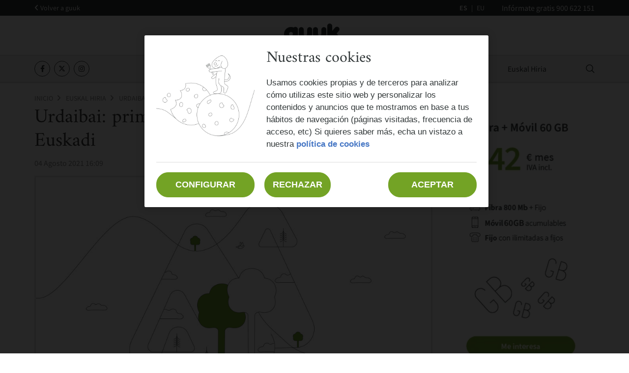

--- FILE ---
content_type: text/html; charset=UTF-8
request_url: https://blog.guuk.com/urdaibai-primer-destino-turistico-sostenible-euskadi/
body_size: 13937
content:
<!DOCTYPE html>
<html lang="es">
    <head>
        <title>Urdaibai: primer destino turístico sostenible de Euskadi | Blog Guuk</title>

<!-- custom metas -->        
<meta name="title" content="Urdaibai: primer destino turístico sostenible de Euskadi | Blog Guuk">

	
	
		
	    <meta name="description" content="Viajamos hasta la Reserva de la Biosfera de Urdaibai para contarte qué tienes que ver en este espectáculo natural y cómo llegar hasta él.">
	    <meta itemprop="description" content="Viajamos hasta la Reserva de la Biosfera de Urdaibai para contarte qué tienes que ver en este espectáculo natural y cómo llegar hasta él.">
	    
	

	
	
	<meta name="keywords" content="sostenibilidad,euskadi">

	
	
	<meta itemprop="name" content="Urdaibai: primer destino turístico sostenible de Euskadi">

	
	
	<meta itemprop="image" content="https://cdn.guuk.com/embed/a10990e673ffb11d018a117ec5d9779c97e1691660683/Reserva-biosfera-urdaibai.jpg">

	
	
	<meta name="twitter:card" content="summary_large_image">

	
	
	<meta name="twitter:url" content="https://blog.guuk.com/urdaibai-primer-destino-turistico-sostenible-euskadi/">

	
	
	

	
	
	

	
	
	<meta name="twitter:title" content="Urdaibai: primer destino turístico sostenible de Euskadi | Blog Guuk">

	
	
	<meta name="twitter:description" content="Viajamos hasta la Reserva de la Biosfera de Urdaibai para contarte qué tienes que ver en este espectáculo natural y cómo llegar hasta él.">

	
	
	<meta name="twitter:image" content="https://cdn.guuk.com/embed/a10990e673ffb11d018a117ec5d9779c97e1691660683/Reserva-biosfera-urdaibai.jpg">

	
	
	<meta property="og:locale" content="es_ES">

	
	
	<meta property="og:title" content="Urdaibai: primer destino turístico sostenible de Euskadi | Blog Guuk">

	
	
	<meta property="og:type" content="article">

	
	
	<meta property="og:url" content="https://blog.guuk.com/urdaibai-primer-destino-turistico-sostenible-euskadi/">

	
	
	<meta property="og:image" content="https://cdn.guuk.com/embed/a10990e673ffb11d018a117ec5d9779c97e1691660683/Reserva-biosfera-urdaibai.jpg">

	
	
	<meta property="og:image:secure_url" content="https://cdn.guuk.com/embed/a10990e673ffb11d018a117ec5d9779c97e1691660683/Reserva-biosfera-urdaibai.jpg">

	
	
	<meta property="og:image:width" content="1200">

	
	
	<meta property="og:image:height" content="675">

	
	
	<meta property="og:description" content="Viajamos hasta la Reserva de la Biosfera de Urdaibai para contarte qué tienes que ver en este espectáculo natural y cómo llegar hasta él.">

	
	
	<meta property="og:site_name" content="Blog Guuk">

	
	
	<meta property="article:author" content="">

	
	
	<meta property="article:published_time" content="2021-08-04T16:09:35+02:00">

	
	
	<meta property="article:modified_time" content="2023-08-14T10:02:22+02:00">

	
	
	<meta property="article:section" content="Euskal Hiria">

	
	
	<meta property="article:tag" content="sostenibilidad,euskadi">

<link rel="canonical" href="https://blog.guuk.com/urdaibai-primer-destino-turistico-sostenible-euskadi/"/>




    

    <link rel="alternate" hreflang="eu-es" href="https://blog.guuk.com/eus/urdaibai-euskadiko-lehen-turismo-leku-jasangarria/">


<!-- ld_json data -->




















    

    






<script type="application/ld+json">{"@context":"http://schema.org","@type":"NewsArticle","mainEntityOfPage":{"@type":"WebPage","@id":"https://blog.guuk.com/urdaibai-primer-destino-turistico-sostenible-euskadi/"},"headline":"Urdaibai: primer destino turístico sostenible de Euskadi | Blog Guuk","image":[{"@type":"ImageObject","url":"https://cdn.guuk.com/embed/a10990e673ffb11d018a117ec5d9779c97e1691660683/Reserva-biosfera-urdaibai.jpg","width":1200,"height":675}],"datePublished":"2021-08-04T16:08:35+00:00","dateModified":"2023-08-14T10:08:22+00:00","author":{"@type":"Person","name":"Blog Guuk"},"publisher":{"@type":"Organization","name":"Blog Guuk","logo":{"@type":"ImageObject","url":"https://cdn.guuk.com/embed/c8c74d8a93f74121ecd937a860d10865571604663266/logo-guuk-original.svg"}},"description":"Viajamos hasta la Reserva de la Biosfera de Urdaibai para contarte qué tienes que ver en este espectáculo natural y cómo llegar hasta él.","articleSection":"Euskal Hiria","keywords":["sostenibilidad","euskadi"]}</script> 
        
        
        
        
        
        
        
        
        
        
        
        
        <!-- METAS -->
<meta http-equiv="Content-Type" content="text/html; charset=utf-8">
<meta name="viewport" content="width=device-width, initial-scale=1.0, maximum-scale=3.0, user-scalable=yes" />

<link rel="dns-prefetch" href="https://cdn.guuk.com"/>






                
                <meta name="robots" content="index, follow">

<link rel="icon" href="https://cdn.guuk.com/embed/fb81b92e166a73bdda3ee129cdf3b13a481604663252/favicon_guuk.ico" type="image/png" />







<meta name="theme-color" content="#72a325">
<meta name="msapplication-navbutton-color" content="#72a325">
<meta name="apple-mobile-web-app-status-bar-style" content="#72a325">

<link rel="manifest" href="https://blog.guuk.com/web_manifest.json">

<link rel="preload" href="https://cdn.guuk.com/css/font-awesome/4.7.0/fontawesome-webfont.woff2?v=3" as="font" crossorigin>


<!-- ANALYTICS -->

<script data-cfasync="false">function webcc_set_cookie(name,value,days){var expires="";if(days){var date=new Date();date.setTime(date.getTime()+(days*24*60*60*1000));expires="; expires="+date.toUTCString()}
document.cookie=name+"="+value+expires+"; path=/"}
function webcc_get_cookie(name){var nameEQ=name+"=";var ca=document.cookie.split(';');for(var i=0;i<ca.length;i++){var c=ca[i];while(c.charAt(0)==' ')c=c.substring(1,c.length);if(c.indexOf(nameEQ)==0)return c.substring(nameEQ.length,c.length)}
return null}
var _ga_accounts=[],_ga_log_events=[],_ga_dimensions_data={};function _ga_event(a,b,c,d){};</script>



        
        <link rel="preload" href="https://cdn.guuk.com/85368267/js/min.libraries.js?v=1762852611" as="script">
        <link rel="preload" href="https://cdn.guuk.com/85368267/js/min.web.js?v=1762852611" as="script">


        
                
                <!-- Google Tag Manager -->
                <script>(function(w,d,s,l,i){w[l]=w[l]||[ ];w[l].push({'gtm.start':
                new Date().getTime(),event:'gtm.js'});w[l].push({"article":"95699183","section":"86309559","author":"0"});var f=d.getElementsByTagName(s)[0],
                j=d.createElement(s),dl=l!='dataLayer'?'&l='+l:'';j.async=true;j.src=
                'https://www.googletagmanager.com/gtm.js?id='+i+dl;f.parentNode.insertBefore(j,f);
                })(window,document,'script','dataLayer','GTM-WMX4BQK');</script>
                <!-- End Google Tag Manager -->





<link rel="preload" as="image" href="https://storage.googleapis.com/assets-pro/cookies/D-guuk-cookies-img.jpg">
<link rel="preload" as="image" href="https://storage.googleapis.com/assets-pro/cookies/M-guuk-cookies-img.jpg">
<link rel="preload" as="script" href="https://www.instagram.com/embed.js">



<script data-cfasync="false">
    var pg_is_mobile  = ((window.innerWidth > 0) ? window.innerWidth : screen.width) < 768,
        size_mobile   = pg_is_mobile,
        cms_id        = 85368267,
        pg_is_develop = false,
        base_path     = "",
        site_lang     = "es",
        user_country  = "US";
</script>

<script data-cfasync="false">
            var googletag = {"cmd":[ ]},
                dfp_slots = [ ];
        </script> 
        
        
        
        
        <link rel="preload" href="https://cdn.guuk.com/embed/16f7647b387a38e0ba0388b62b08bbbf90aa1627381076/ilustracion-turismo-sostenible.jpg?imagick=1&size=1250" as="image" imagesrcset="https://cdn.guuk.com/embed/16f7647b387a38e0ba0388b62b08bbbf90aa1627381076/ilustracion-turismo-sostenible.jpg?imagick=1&size=350 350w, https://cdn.guuk.com/embed/16f7647b387a38e0ba0388b62b08bbbf90aa1627381076/ilustracion-turismo-sostenible.jpg?imagick=1&size=500 500w, https://cdn.guuk.com/embed/16f7647b387a38e0ba0388b62b08bbbf90aa1627381076/ilustracion-turismo-sostenible.jpg?imagick=1&size=750 750w, https://cdn.guuk.com/embed/16f7647b387a38e0ba0388b62b08bbbf90aa1627381076/ilustracion-turismo-sostenible.jpg?imagick=1&size=1000 1000w, https://cdn.guuk.com/embed/16f7647b387a38e0ba0388b62b08bbbf90aa1627381076/ilustracion-turismo-sostenible.jpg?imagick=1&size=1250 1250w">
        
        <link rel="preload" href="https://cdn.guuk.com/85368267/css/min.article.css?v=1762852611" as="style">
                <link rel="stylesheet" type="text/css" href="https://cdn.guuk.com/85368267/css/min.article.css?v=1762852611">
        
        
        
        
        
        
        
        
            
        <script data-cfasync="false">var article_id = "95699183";</script>
    </head>
    
    <body class="art_type-21171265 art_page-1">
        
        
        
        
        

<!-- Google Tag Manager (noscript) -->
<noscript><iframe src="https://www.googletagmanager.com/ns.html?id=GTM-WMX4BQK" height="0" width="0" style="display:none;visibility:hidden"></iframe></noscript>
<!-- End Google Tag Manager (noscript) -->
        
        
<header data-type="article_page">
    <div class="top-header">
        <div class="container">
            <div class="flexible">
                <a href="https://guuk.com">Volver a guuk</a>
                <div class="tp-langs">
                    <a class="active" href="https://blog.guuk.com/urdaibai-primer-destino-turistico-sostenible-euskadi/">ES</a>
                    <span class="vertical-separator">|</span>
                    <a href="https://blog.guuk.com/eus/urdaibai-euskadiko-lehen-turismo-leku-jasangarria/" class="">EU</a>
                </div>
                <div class="tp-info">
                    <span>Infórmate gratis <a href="tel:900622151">900 622 151</a></span>
                </div>
            </div>
        </div>
    </div>
    
    <div class="main-header">
        <div class="container">
            <div class="flexible">
                <div class="bt-search">
                    <img class="bt-open" src="https://cdn.guuk.com/embed/792bfedd5f2bfe1d64ab8a7e6a74b8848e500bf1605102353/search-black.png">
                    <img class="bt-close" src="https://cdn.guuk.com/embed/9f3d8f2bab458893fe0ad6e24f994db245c4a171605181084/close.svg">
                </div>
                <a href="/">
                    <img src="https://cdn.guuk.com/embed/268d3fd66a2c359ebb16e225afc1604671341/logo-guuk.svg">
                </a>
                <div class="bt-menu">
                    <img class="icon-menu" src="https://cdn.guuk.com/embed/ed7f999cdc29e6e8218b83bafcd5eeb8ac92f1605102647/icons-menu.svg" alt="icono menu">
                    <img class="icon-close" src="https://cdn.guuk.com/embed/9f3d8f2bab458893fe0ad6e24f994db245c4a171605181084/close.svg" alt="icono cerrar menu">
                    <span class="text-menu">Menú</span>
                    <span class="text-close">Cerrar</span>
                </div>
            </div>
        </div>
    </div>
    
    <div class="bottom-header">
        <div class="container">
            <div class="flexible">
                <div class="bh-rrss">
                    <a rel="nofollow" target="_blank" href="https://www.facebook.com/GuukEus"><i class="fab fa-facebook-f"></i></a>
                    <a rel="nofollow" target="_blank" href="https://x.com/GuukEus"><i class="fab fa-x-twitter"></i></a>
                    <a rel="nofollow" target="_blank" href="https://www.instagram.com/guukeus/"><i class="fab fa-instagram"></i></a>
                </div>
                <nav>
                                            <a  href="/somos-guuk/" 
                            target="_self"
                                                                                >Somos Guuk</a>                        <a  href="/tecnologia-e-innovacion/" 
                            target="_self"
                                                                                >Tecnología e Innovación</a>                        <a  href="/conexion/" 
                            target="_self"
                                                                                >Conexión</a>                        <a  href="/euskal-hiria/" 
                            target="_self"
                                                                                >Euskal Hiria</a>                </nav>
                <img class="bt-search" src="https://cdn.guuk.com/embed/d3c071051681d29d1a50e44e5605d3d7f4889fc21662625581/search.guuk.svg">
            </div>
        </div>
    </div>
    <div class="search">
        <div class="container">
            <img 
                class="bt-close-search lazy_img"
                data-src="https://cdn.guuk.com/embed/9f3d8f2bab458893fe0ad6e24f994db245c4a171605181084/close.svg"
                alt="Icono de cerrar ventana o acción"
            />
            <div class="flexible">
                <input type="text" placeholder="Buscar artículos">
            </div>
        </div>
    </div>
</header>
        
        <div class="article-carousel main-div">
            <section class="article">
    <div class="container">
        <div class="col-container">
            <div class="col-left">
                <div class="header">
                    <div class="breadcrumb">                            <a href="https://blog.guuk.com/" class="article-category"><h6>Inicio</h6></a>                            <a href="https://blog.guuk.com/euskal-hiria/" class="article-category"><h6>Euskal Hiria</h6></a>                            <a href="https://blog.guuk.com/urdaibai-primer-destino-turistico-sostenible-euskadi/" class="article-category"><h6>Urdaibai: primer destino turístico sostenible de Euskadi</h6></a>                    </div>
                    
                    <h1 class="title">Urdaibai: primer destino turístico sostenible de Euskadi</h1>
                    <div class="properties">
                        <span class="date">04 Agosto 2021 16:09</span>
                    </div>
                </div>
                                    <div class="main-image">
                        <img
                            src="https://cdn.guuk.com/embed/16f7647b387a38e0ba0388b62b08bbbf90aa1627381076/ilustracion-turismo-sostenible.jpg?imagick=1&size=1000"
                            srcset="https://cdn.guuk.com/embed/16f7647b387a38e0ba0388b62b08bbbf90aa1627381076/ilustracion-turismo-sostenible.jpg?imagick=1&size=350 350w, https://cdn.guuk.com/embed/16f7647b387a38e0ba0388b62b08bbbf90aa1627381076/ilustracion-turismo-sostenible.jpg?imagick=1&size=500 500w, https://cdn.guuk.com/embed/16f7647b387a38e0ba0388b62b08bbbf90aa1627381076/ilustracion-turismo-sostenible.jpg?imagick=1&size=750 750w, https://cdn.guuk.com/embed/16f7647b387a38e0ba0388b62b08bbbf90aa1627381076/ilustracion-turismo-sostenible.jpg?imagick=1&size=1000 1000w"
                            alt="ilustracion-turismo-sostenible.jpg"
                        />
                    </div>
                                        <div class="body">
	                    <p>¿Mar o montaña? Ni uno, ni otro. En Guuk decimos Urdaibai. Y es que la <strong>Reserva de la Biosfera de Urdaibai</strong> es uno de esos <em>txokos </em>verdiazules para vivir la experiencia de <a href="https://blog.guuk.com/guuk-verdadera-conexion-volvamos-conectar/" target="_blank">conectar con lo nuestro</a>.</p>

<p>Apartada del Océano, al abrigo del Golfo de Bizkaia, 22.000 hectáreas de bosques y valles se abren al cantábrico acompañados de acantilados, marismas, extensos arenales y playas Urdaibai es además, el primer y único destino de Euskadi sello en materia de turismo sostenible.</p>

<p>“La ría de los jabalíes”, Urdaibai en euskera, es un espacio natural una gran riqueza ecológica, por eso fue declarado <a href="https://en.unesco.org/biosphere/eu-na/urdaibai" target="_blank">Reserva de la Biosfera por la UNESCO</a> en 1984 —cinco años después legislaría el Parlamento Vasco en el mismo sentido—, tras años de luchas de los vecinos por protegerlo. ¿Quién no conecta con un lugar así?</p>

<p>Prepara la mochila y vente con nosotros a descubrir este paraíso natural que da forma a gran parte de Bizkaia y atrae a miles de turistas todos los años. <strong>¡A conocer Urdaibai!</strong></p>

<figure class="img_block">
<p style="text-align: left;"><img alt="Reserva-biosfera-urdaibai" data-height="4501" data-id="95699280" data-width="8001" loading="lazy" src="https://cdn.guuk.com/embed/64faf9995311274f4c1bf5569e482de1627381345/Reserva-biosfera-urdaibai.jpg?imagick=1&amp;size=750" srcset="https://cdn.guuk.com/embed/64faf9995311274f4c1bf5569e482de1627381345/Reserva-biosfera-urdaibai.jpg?imagick=1&amp;size=250 250w,https://cdn.guuk.com/embed/64faf9995311274f4c1bf5569e482de1627381345/Reserva-biosfera-urdaibai.jpg?imagick=1&amp;size=350 350w,https://cdn.guuk.com/embed/64faf9995311274f4c1bf5569e482de1627381345/Reserva-biosfera-urdaibai.jpg?imagick=1&amp;size=500 500w,https://cdn.guuk.com/embed/64faf9995311274f4c1bf5569e482de1627381345/Reserva-biosfera-urdaibai.jpg?imagick=1&amp;size=750 750w,https://cdn.guuk.com/embed/64faf9995311274f4c1bf5569e482de1627381345/Reserva-biosfera-urdaibai.jpg?imagick=1&amp;size=1000 1000w" style="max-width: min(100%,8001px)" title="Reserva-biosfera-urdaibai"></p>
</figure>

<h2><strong>Dónde está la Reserva de la Biosfera de Urdaibai</strong></h2>

<p>Solo tienes que mirar un mapa para encontrarla. Urdaibai está delimitada por los ríos de la zona que desembocan en el Mar Cantábrico en la zona del estuario de Mundaka, en la desembocadura del <strong>río Oka</strong>. Sí, estamos en la costa de Bizkaia, al este de Bilbao.</p>

<p>Esta cuenca hidrográfica nace en el <strong>monte Oiz </strong>y pasa a convertirse en ría a causa de las mareas desde Gernika. Por eso luego en Mundaka podemos ver arenales gigantescos generados por las marismas kilómetros atrás. Todo esto provoca que la Reserva no sea un espacio contenido.</p>

<figure class="img_block"><img alt="Dónde está Urdaibai" data-height="1098" data-id="116658159" data-width="2000" loading="lazy" src="https://cdn.guuk.com/embed/c103cd81dcbe29f6e331847f6142cec198e9271688722021/Donde-esta-Urdaibai.jpg?imagick=1&amp;size=750" srcset="https://cdn.guuk.com/embed/c103cd81dcbe29f6e331847f6142cec198e9271688722021/Donde-esta-Urdaibai.jpg?imagick=1&amp;size=250 250w,https://cdn.guuk.com/embed/c103cd81dcbe29f6e331847f6142cec198e9271688722021/Donde-esta-Urdaibai.jpg?imagick=1&amp;size=350 350w,https://cdn.guuk.com/embed/c103cd81dcbe29f6e331847f6142cec198e9271688722021/Donde-esta-Urdaibai.jpg?imagick=1&amp;size=500 500w,https://cdn.guuk.com/embed/c103cd81dcbe29f6e331847f6142cec198e9271688722021/Donde-esta-Urdaibai.jpg?imagick=1&amp;size=750 750w,https://cdn.guuk.com/embed/c103cd81dcbe29f6e331847f6142cec198e9271688722021/Donde-esta-Urdaibai.jpg?imagick=1&amp;size=1000 1000w" style="max-width: min(100%,2000px)" title="Dónde está Urdaibai"></figure>

<p>Hablamos de 220 km2 (el 10% de la superficie de toda Bizkaia) que contiene nada menos que 22 municipios; 19 de ellos están totalmente incluidos dentro de la Reserva. Son una veintena pertenecientes a la comarca de <strong>Busturialdea </strong>y tres restantes: <strong>Amorebieta</strong>, <strong>Arrieta </strong>y <strong>Munitibar</strong>.</p>

<p>Eso sí, si hablamos de pueblos, los más importantes de la zona son <strong>Bermeo </strong>y <strong>Gernika</strong>. Solo entre los dos suman más de <strong>42.000 habitantes</strong>. Con todo esto ya te puedes hacer una idea de las dimensiones de Urdaibai y, sobre todo, de su importancia para nosotros.</p>

<p></p>

<h2><strong>Cómo llegar hasta la Reserva de la Biosfera de Urdaibai</strong></h2>

<p>Dada su enorme extensión la forma de llegar a <strong>Urdaibai </strong>dependerá del punto de llegada que elijas. Nosotros te recomendamos que <strong>comiences en Gernika</strong>. Más que nada porque además de visitar nuestro emblemático árbol, podrás luego ir viendo cosas de sur a norte, hasta la costa.</p>

<p>Eso sí, mirando en Google Maps podremos llegar hasta <strong>el mismo corazón de la reserva</strong>, donde la ría se muestra en todo su esplendor. Es cuestión de gustos, pero en cualquier caso el acceso resulta muy sencillo tanto en coche como en autobús.</p>

<ul>
	<li><strong>Bilbao - Urdaibai</strong>: son unos 40 minutos de viaje en coche tomando la N-637 para luego incorporarte a la BI-631. Ya en la reserva podrás seguir hasta Pedernales y la isla de Txatxarramendi por la BI-2235.</li>
</ul>

<figure class="img_block"><img alt="Bilbao Urdaibai" data-height="1098" data-id="116659241" data-width="2000" loading="lazy" src="https://cdn.guuk.com/embed/2e1718931b4f698355640a65759f131d92ca27111688723513/Bilbao-Urdaibai.jpg?imagick=1&amp;size=750" srcset="https://cdn.guuk.com/embed/2e1718931b4f698355640a65759f131d92ca27111688723513/Bilbao-Urdaibai.jpg?imagick=1&amp;size=250 250w,https://cdn.guuk.com/embed/2e1718931b4f698355640a65759f131d92ca27111688723513/Bilbao-Urdaibai.jpg?imagick=1&amp;size=350 350w,https://cdn.guuk.com/embed/2e1718931b4f698355640a65759f131d92ca27111688723513/Bilbao-Urdaibai.jpg?imagick=1&amp;size=500 500w,https://cdn.guuk.com/embed/2e1718931b4f698355640a65759f131d92ca27111688723513/Bilbao-Urdaibai.jpg?imagick=1&amp;size=750 750w,https://cdn.guuk.com/embed/2e1718931b4f698355640a65759f131d92ca27111688723513/Bilbao-Urdaibai.jpg?imagick=1&amp;size=1000 1000w" style="max-width: min(100%,2000px)" title="Bilbao Urdaibai"></figure>

<p></p>

<p><strong>Vitoria - Urdaibai</strong>: itinerario un poco más largo de una hora y 20 minutos, yendo hacia el norte por la N-240 y luego la A-623. En Durango tendrás que coger la AP-8 para incorporarte un poco más adelanta a la BI-635. Puedes parar en Gernika y luego continuar el viaje hasta el centro de la reserva.</p>

<figure class="img_block"><img alt="Vitoria Urdaibai" data-height="1079" data-id="116659614" data-width="2000" loading="lazy" src="https://cdn.guuk.com/embed/5509e731315f0cb576e77ed457a42480421688723946/Vitroria-Urdaibai.jpg?imagick=1&amp;size=750" srcset="https://cdn.guuk.com/embed/5509e731315f0cb576e77ed457a42480421688723946/Vitroria-Urdaibai.jpg?imagick=1&amp;size=250 250w,https://cdn.guuk.com/embed/5509e731315f0cb576e77ed457a42480421688723946/Vitroria-Urdaibai.jpg?imagick=1&amp;size=350 350w,https://cdn.guuk.com/embed/5509e731315f0cb576e77ed457a42480421688723946/Vitroria-Urdaibai.jpg?imagick=1&amp;size=500 500w,https://cdn.guuk.com/embed/5509e731315f0cb576e77ed457a42480421688723946/Vitroria-Urdaibai.jpg?imagick=1&amp;size=750 750w,https://cdn.guuk.com/embed/5509e731315f0cb576e77ed457a42480421688723946/Vitroria-Urdaibai.jpg?imagick=1&amp;size=1000 1000w" style="max-width: min(100%,2000px)" title="Vitoria Urdaibai"></figure>

<p></p>

<p><strong>San Sebastián - Urdaibai</strong>: hora y 25 minutos de viaje recorriendo la costa hacia el oeste y virando hacia el interior a la altura de Deva. Toma la AP-8 hasta Amorebieta y luego incorpórate a la BI-635. El resto del itinerario es el mismo que el desde Vitoria.</p>

<figure class="img_block"><img alt="Donosti Urdaibai" data-height="1079" data-id="116661015" data-width="2000" loading="lazy" src="https://cdn.guuk.com/embed/a060bb783ee8a8c6d1d7652923c3147e1688725667/Donosti-Urdaibai.jpg?imagick=1&amp;size=750" srcset="https://cdn.guuk.com/embed/a060bb783ee8a8c6d1d7652923c3147e1688725667/Donosti-Urdaibai.jpg?imagick=1&amp;size=250 250w,https://cdn.guuk.com/embed/a060bb783ee8a8c6d1d7652923c3147e1688725667/Donosti-Urdaibai.jpg?imagick=1&amp;size=350 350w,https://cdn.guuk.com/embed/a060bb783ee8a8c6d1d7652923c3147e1688725667/Donosti-Urdaibai.jpg?imagick=1&amp;size=500 500w,https://cdn.guuk.com/embed/a060bb783ee8a8c6d1d7652923c3147e1688725667/Donosti-Urdaibai.jpg?imagick=1&amp;size=750 750w,https://cdn.guuk.com/embed/a060bb783ee8a8c6d1d7652923c3147e1688725667/Donosti-Urdaibai.jpg?imagick=1&amp;size=1000 1000w" style="max-width: min(100%,2000px)" title="Donosti Urdaibai"></figure>

<p>A nivel general y para que te hagas una idea, Urdaibai se encuentra a 33 km de Bilbao, 35 km del aeropuerto, 14 km de Amorebieta, 105 km de San Sebastián y 70 km de Vitoria. La separan 120 km de la frontera con Francia (Hendaia).</p>

<p></p>

<h2><strong>Qué ver en la Reserva de la Biosfera de Urdaibai</strong></h2>

<p>Antes de nada hay que poner el foco en las dos estrellas de Urdaibai:<strong> el surf y las aves</strong>. Por lo primero, aquí encontramos el famoso <strong>Urdaibai Bird Center</strong> con varios observatorios para ver la migración de especies de toda Europa. Y por lo segundo, basta con decir una palabra: Mundaka.</p>

<p>Ten en cuenta que vas a necesitar varios días para conocer toda la reserva. Así que tendrás que volver. 😉</p>

<p></p>

<h3><strong>San Juan de Gaztelugatxe</strong></h3>

<p>¿Qué podemos decirte de esta joya que no te hayamos dicho ya? Puedes pasarte por nuestro <a href="https://blog.guuk.com/san-juan-de-gaztelugatxe-guia-para-visitar-la-joya-de-euskadi/" rel="follow" target="_self"><strong>artículo sobre San Juan de Gaztelugatxe</strong></a> para salir de dudas. Y sí, Urdaibai acaba en el cabo de Matxitxako, pero parte del Biotipo protegido comparte área.</p>

<div data-oembed-url="https://www.youtube.com/watch?v=edfuO-tFJQA&amp;pp=ygUYc2FuIGp1YW4gZGUgZ2F6dGVsdWdhdHhl">
<div class="auto_embed" style=""><iframe allow="autoplay; encrypted-media" allowfullscreen="" frameborder="0" height="315" loading="lazy" src="https://www.youtube-nocookie.com/embed/edfuO-tFJQA" tabindex="-1" width="560"></iframe></div>
</div>

<p></p>

<h3><strong>Bosque de Oma</strong></h3>

<p>Lo habrás visto en mil fotos de nuestras tierras. El <strong>Bosque de Oma</strong> es un conjunto de árboles pintados con formas antropomórficas y geométricas por parte del artista <strong>Agustín Ibarrola </strong>en los años 80. Son 47 obras que juegan con la profundidad y dejan unas fotos increíbles con el móvil.</p>

<p>Cuidado, porque la zona no reabre sus puertas hasta finales de verano de 2023. Las visitas están restringidas a pocos días hasta septiembre, y<strong> en octubre se prevé que ya esté totalmente operativo</strong>. ¡Cerca de Kortezubi!</p>

<div data-oembed-url="https://www.youtube.com/watch?v=m0hUNi5bA_0&amp;pp=ygUNYm9zcXVlIGRlIG9tYQ%3D%3D">
<div class="auto_embed" style=""><iframe allow="autoplay; encrypted-media" allowfullscreen="" frameborder="0" height="315" loading="lazy" src="https://www.youtube-nocookie.com/embed/m0hUNi5bA_0" tabindex="-1" width="560"></iframe></div>
</div>

<h3></h3>

<h3><strong>Casa de Juntas y Árbol de Gernika</strong></h3>

<p>Sí, ya sabemos que en <strong>Gernika </strong>hay muchísimo que ver, pero si estás visitando Urdaibai te recomendamos que centres la atención en dos cosas: <strong>la Casa de Juntas y el emblemático Árbol de Gernika</strong> donde toma posesión y juran el Lehendakari y el Diputado General de Bizkaia.</p>

<p>Nuestro roble más famoso lleva en el mismo sitio desde el siglo XIV (con replantaciones sucesivas) y ha servido para todo tipo de actos de poder y políticos para los reinos de la antiguedad. A su lado la Casa de Juntas se levanta desde 1833 con la sala principal y la <strong>bellísima sala de vidrieras</strong>.</p>

<div data-oembed-url="https://www.youtube.com/watch?v=B0K-5B0RgsY&amp;pp=ygURYXJib2wgZGUgZ3Vlcm5pa2E%3D">
<div class="auto_embed" style=""><iframe allow="autoplay; encrypted-media" allowfullscreen="" frameborder="0" height="315" loading="lazy" src="https://www.youtube-nocookie.com/embed/B0K-5B0RgsY" tabindex="-1" width="560"></iframe></div>
</div>

<p></p>

<h3><strong>Cueva de Santimañe</strong></h3>

<p>Urdaibai tiene muchísima historia y la <strong>cueva de Santimañe</strong> es el mejor ejemplo de ello. Aquí encontramos el yacimiento arqueológico de más valor en Bizkaia. Este Patrimonio de la Humanidad posee pinturas rupestres de hace más de <strong>14.000 años</strong>. ¡Casi nada!</p>

<p>La cueva está en la cara sur del monte Ereñozar y, aunque no se puede visitar físicamente, en la zona sí que vas a poder realizar una<strong> visita guiada en 3D</strong> que merece mucho la pena.</p>

<div data-oembed-url="https://www.youtube.com/watch?v=RnMDKYfoD9E&amp;pp=ygUTc2FudGltYcOxZSBwaW50dXJhcw%3D%3D">
<div class="auto_embed" style=""><iframe allow="autoplay; encrypted-media" allowfullscreen="" frameborder="0" height="315" loading="lazy" src="https://www.youtube-nocookie.com/embed/RnMDKYfoD9E" tabindex="-1" width="560"></iframe></div>
</div>

<p></p>

<h3><strong>Ola de Mundaka</strong></h3>

<p><a href="https://blog.guuk.com/las-mejores-playas-para-hacer-surf-euskadi/" rel="follow" target="_self"><strong>Si quieres hacer surf en Euskadi</strong></a> tienes que ir obligatoriamente a <strong>Mundaka</strong>. En los años 70 el municipio se hizo famosísimo entre surfistas de todo el mundo por lo que hoy se conoce como <strong>"la ola de Mundaka"</strong>.</p>

<p>Se trata de una ola de hasta 4 metros de altura que nace en la barra del propio pueblo y finaliza en la playa de Laida, tomando nada menos que 400 metros de largo. Normal que Mundaka haya sido sede del <strong>Circuito Mundial de surf</strong>.</p>

<div data-oembed-url="https://www.youtube.com/watch?v=3uC53uhh3ic&amp;pp=ygUOb2xhIGRlIG11bmRha2E%3D">
<div class="auto_embed" style=""><iframe allow="autoplay; encrypted-media" allowfullscreen="" frameborder="0" height="315" loading="lazy" src="https://www.youtube-nocookie.com/embed/3uC53uhh3ic" tabindex="-1" width="560"></iframe></div>
</div>

<p></p>

<h3><strong>Cabo Matxitxako</strong></h3>

<p>Saliente espectacular que permite disfrutar de unas <strong>vistas únicas de San Juan de Gaztelugatxe</strong>. Es un punto de reunión para amantes de las aves marinas y los cetáceos. No te puedes perder el faro —en realidad son dos— y el paraíso natural que lo rodea.</p>

<div data-oembed-url="https://www.youtube.com/watch?v=eG9tm-VlWTk">
<div class="auto_embed" style=""><iframe allow="autoplay; encrypted-media" allowfullscreen="" frameborder="0" height="315" loading="lazy" src="https://www.youtube-nocookie.com/embed/eG9tm-VlWTk" tabindex="-1" width="560"></iframe></div>
</div>

<p></p>

<h3><strong>Cabo Ogoño</strong></h3>

<p>Si <strong>Matxitxako </strong>delimita <strong>Urdaibai </strong>por el oeste, el <strong>cabo Ogoño </strong>lo hace por el este. Desde el mirador de <strong>Cima Talaia </strong>se puede observar tanto la playa de Laga como la salida de la ría hacia el Mar Cantábrico. Es una de las postales más famosas de la reserva, y con razón.</p>

<div data-oembed-url="https://www.youtube.com/watch?v=LnJrsu_h-6w&amp;pp=ygULY2FibyBvZ2_DsW8%3D">
<div class="auto_embed" style=""><iframe allow="autoplay; encrypted-media" allowfullscreen="" frameborder="0" height="315" loading="lazy" src="https://www.youtube-nocookie.com/embed/LnJrsu_h-6w" tabindex="-1" width="560"></iframe></div>
</div>

<p></p>

<h3><strong>Urdaibai Bird Center</strong></h3>

<p>¿Un edificio? ¿No hablábamos de naturaleza? Sí y sí. El <strong>Urdaibai Bird Center</strong> es un centro de investigación de aves y el observatorio más importante de la zona para disfrutar de la marisma desde el mismo centro de la reserva.</p>

<p>Se encuentra en <strong>Gautegiz Arteaga </strong>y cuenta con dos observatorios; uno en <strong>Oruella </strong>y otro en <strong>Ozollo</strong>. Todo ello gestionado por la Sociedad de Ciencias Aranzadi.</p>

<figure class="img_block"><img alt="Urdaibai Bird Center" data-height="900" data-id="116667272" data-width="1600" loading="lazy" src="https://cdn.guuk.com/embed/558281455d58dbc49c6ba0317983cf1688732124/Urdaibai-Bird-Center.jpg?imagick=1&amp;size=750" srcset="https://cdn.guuk.com/embed/558281455d58dbc49c6ba0317983cf1688732124/Urdaibai-Bird-Center.jpg?imagick=1&amp;size=250 250w,https://cdn.guuk.com/embed/558281455d58dbc49c6ba0317983cf1688732124/Urdaibai-Bird-Center.jpg?imagick=1&amp;size=350 350w,https://cdn.guuk.com/embed/558281455d58dbc49c6ba0317983cf1688732124/Urdaibai-Bird-Center.jpg?imagick=1&amp;size=500 500w,https://cdn.guuk.com/embed/558281455d58dbc49c6ba0317983cf1688732124/Urdaibai-Bird-Center.jpg?imagick=1&amp;size=750 750w,https://cdn.guuk.com/embed/558281455d58dbc49c6ba0317983cf1688732124/Urdaibai-Bird-Center.jpg?imagick=1&amp;size=1000 1000w" style="max-width: min(100%,1600px)" title="Urdaibai Bird Center">
<figcaption class="img_block-caption">National Geographic</figcaption>
</figure>

<h3><strong>Ekoetxea Urdaibai </strong></h3>

<p>Si vas a Urdaibai con niños no te puedes perder su centro de interpretación. El edificio — en la <strong>Torre del reloj de 1851</strong>— se encuentra en <strong>Busturia</strong>, y cuenta con todo tipo de exposiciones y actividades para educar sobre el valor ecológico de la reserva.</p>

<figure class="img_block"><img alt="Ekoetxea Urdaibai" data-height="800" data-id="116667672" data-width="1200" loading="lazy" src="https://cdn.guuk.com/embed/075bb23c311b39f3984b088311688732431/Ekoetxea-Urdaibai.jpg?imagick=1&amp;size=750" srcset="https://cdn.guuk.com/embed/075bb23c311b39f3984b088311688732431/Ekoetxea-Urdaibai.jpg?imagick=1&amp;size=250 250w,https://cdn.guuk.com/embed/075bb23c311b39f3984b088311688732431/Ekoetxea-Urdaibai.jpg?imagick=1&amp;size=350 350w,https://cdn.guuk.com/embed/075bb23c311b39f3984b088311688732431/Ekoetxea-Urdaibai.jpg?imagick=1&amp;size=500 500w,https://cdn.guuk.com/embed/075bb23c311b39f3984b088311688732431/Ekoetxea-Urdaibai.jpg?imagick=1&amp;size=750 750w,https://cdn.guuk.com/embed/075bb23c311b39f3984b088311688732431/Ekoetxea-Urdaibai.jpg?imagick=1&amp;size=1000 1000w" style="max-width: min(100%,1200px)" title="Ekoetxea Urdaibai"></figure>

<h3><strong>Isla de Ízaro</strong></h3>

<p>Es la ínsula más famosa de toda la Reserva de la Biosfera de Urdaibai por dos motivos: se encuentra justo en frente de la zona protegida, ya en el Mar Cantábrico, y alberga un pasado tanto religioso como mitológico.</p>

<p>En el siglo XV aquí se construyó un convento, 200 años después sufrió diferentes saqueos de corsarios y tras pasar mucho tiempo abandonada, pasó a formar parte de la reserva. Cuenta la leyenda que para decidir a quién pertenecía la isla, <strong>Mundaka </strong>y <strong>Bermeo </strong>decidieron organizar una regata.</p>

<p>Debía comenzar al amanecer y se dice que los bermeanos prendieron hogueraspara que el gallo cantara antes y así ganar la competición. Cada <strong>22 de julio se celebra el día de Santa María Magdalena</strong>, como símbolo del hermanamiento entre Mundaka, Bermeo y Elantxobe, pueblo que hacía de juez.</p>

<div data-oembed-url="https://www.youtube.com/watch?v=jN6lxV0SzQ4&amp;pp=ygUNaXNsYSBkZSBpemFybw%3D%3D">
<div class="auto_embed" style=""><iframe allow="autoplay; encrypted-media" allowfullscreen="" frameborder="0" height="315" loading="lazy" src="https://www.youtube-nocookie.com/embed/jN6lxV0SzQ4" tabindex="-1" width="560"></iframe></div>
</div>

<p></p>

<h3><strong>Playa de Laida</strong></h3>

<p>En <strong>Laida</strong>, el barrio más famoso de <strong>Ibarranguelua</strong>, se encuentra también la playa más emblemática de Urdaibai. Hablamos de un arenal generado por las mareas de la ría, que deja una gran explanada de poca profundidad ideal para darse un chapuzón con tranquilidad.</p>

<div data-oembed-url="https://www.youtube.com/watch?v=UHixsbnHwj8&amp;pp=ygUOcGxheWEgZGUgbGFpZGE%3D">
<div class="auto_embed" style=""><iframe allow="autoplay; encrypted-media" allowfullscreen="" frameborder="0" height="315" loading="lazy" src="https://www.youtube-nocookie.com/embed/UHixsbnHwj8" tabindex="-1" width="560"></iframe></div>
</div>

<p></p>

<h3><strong>Playa Aritzatxu</strong></h3>

<p>A pocos metros de <strong>Bermeo </strong>nos topamos con una pequeña cala de gran encanto que hace las delicias de los bañistas, los subamiristas y todos los que se pasan a hacer fotos. <strong>Aritzatxu </strong>ha estado varios años entre las listas de las <a href="https://blog.guuk.com/las-mejores-playas-euskadi/" rel="follow" target="_self"><strong>mejores playas de Euskadi</strong></a>. Eso sí, en verano se masifica.</p>

<div data-oembed-url="https://www.youtube.com/watch?v=htbbd0aDHKA&amp;pp=ygUPUGxheWEgQXJpdHphdHh1">
<div class="auto_embed" style=""><iframe allow="autoplay; encrypted-media" allowfullscreen="" frameborder="0" height="315" loading="lazy" src="https://www.youtube-nocookie.com/embed/htbbd0aDHKA" tabindex="-1" width="560"></iframe></div>
</div>

<p></p>

<p></p>

<h3><strong>Rasa Intermareal de Ogella</strong></h3>

<p>Es la excusa perfecta —si es que no la tenías ya— para visitar <strong>Ea </strong>e <strong>Ispaster</strong>, dos pueblos preciosos incluidos en la reserva. La <strong>rasa intermareal de Orgella</strong> nace con la marea baja en el litoral, entre <strong>Apikale</strong> y <strong>Arrakulu</strong>, y deja a la vista un terreno de casi 3 km en los que se realizan diferentes excursiones.</p>

<figure class="img_block"><img alt="rasa intermareal de Ogella" data-height="1079" data-id="116669803" data-width="2000" loading="lazy" src="https://cdn.guuk.com/embed/80462cc15a00e7f7e0ef2c96a9731afcc70ef21688734359/rasa-intermareal-de-Ogella.jpg?imagick=1&amp;size=750" srcset="https://cdn.guuk.com/embed/80462cc15a00e7f7e0ef2c96a9731afcc70ef21688734359/rasa-intermareal-de-Ogella.jpg?imagick=1&amp;size=250 250w,https://cdn.guuk.com/embed/80462cc15a00e7f7e0ef2c96a9731afcc70ef21688734359/rasa-intermareal-de-Ogella.jpg?imagick=1&amp;size=350 350w,https://cdn.guuk.com/embed/80462cc15a00e7f7e0ef2c96a9731afcc70ef21688734359/rasa-intermareal-de-Ogella.jpg?imagick=1&amp;size=500 500w,https://cdn.guuk.com/embed/80462cc15a00e7f7e0ef2c96a9731afcc70ef21688734359/rasa-intermareal-de-Ogella.jpg?imagick=1&amp;size=750 750w,https://cdn.guuk.com/embed/80462cc15a00e7f7e0ef2c96a9731afcc70ef21688734359/rasa-intermareal-de-Ogella.jpg?imagick=1&amp;size=1000 1000w" style="max-width: min(100%,2000px)" title="rasa intermareal de Ogella"></figure>

<p></p>

<h3><strong>Castillo de Arteaga</strong></h3>

<p>Hoy reconvertido en hotel y restaurante, este castillo del siglo XII es uno de los edificios más bonitos de toda la reserva. En 1856 dos arquitectos franceses lo reconstruyeron para convertirlo en el monumento que es hoy. <strong>Puedes alojarte y comer en él</strong>.</p>

<div data-oembed-url="https://www.youtube.com/watch?v=V9-usS6X3NU&amp;pp=ygUTQ2FzdGlsbG8gZGUgQXJ0ZWFnYQ%3D%3D">
<div class="auto_embed" style=""><iframe allow="autoplay; encrypted-media" allowfullscreen="" frameborder="0" height="315" loading="lazy" src="https://www.youtube-nocookie.com/embed/V9-usS6X3NU" tabindex="-1" width="560"></iframe></div>
</div>

<p></p>

<h3><strong>San Pedro de Atxarre</strong></h3>

<p>Ya te hablamos de él en el artículo sobre los <a href="https://blog.guuk.com/mejores-miradores-de-euskadi-para-disfrutar-de-sus-paisajes/" rel="follow" target="_self"><strong>mejores miradores de Euskadi</strong></a>. San Pedro de Atxarre, en la cima del <strong>monte Atxarre</strong>, regala una vista espectacular de toda la ría y sus marismas. Ah, y las rutas que llegan hasta ahí no se quedan atrás en cuanto a belleza.</p>

<div data-oembed-url="https://www.youtube.com/watch?v=WmnUjEHeXjg&amp;pp=ygUUU2FuIFBlZHJvIGRlIEF0eGFycmU%3D">
<div class="auto_embed" style=""><iframe allow="autoplay; encrypted-media" allowfullscreen="" frameborder="0" height="315" loading="lazy" src="https://www.youtube-nocookie.com/embed/WmnUjEHeXjg" tabindex="-1" width="560"></iframe></div>
</div>

<p></p>

<p></p>

<h2><strong>La Reserva de la Biosfera de Urdaibai es el primer destino sostenible de Euskadi</strong></h2>

<p>La Reserva de la Biosfera de Urdaibai ha sido declarada el primer destino sostenible de Euskadi que acredita la <a href="http://www.redeuroparc.org/actividades/carta-europea-turismo-sostenible" rel="nofollow" target="_blank">Carta Europea de Turismo Sostenible </a>(CETS) otorgada por la agencia internacional Europarc. Esta distinción brinda a Urdaibai la oportunidad de darse a conocer de forma internacional.</p>

<p>Tal y como explican los impulsores, este reconocimiento supone la oportunidad para desarrollar un turismo enfocado al <strong>ecoturismo</strong>, pero sobre todo, basado en el respeto del entorno ambiental, social y económico.</p>

<ul>
	<li><a href="https://blog.guuk.com/mejores-casas-rurales-en-euskadi-y-opciones-de-agroturismo/" rel="follow" target="_self"><strong>Mejores casas rurales de Euskadi</strong></a> 🏠</li>
</ul>

<p>Además, la distinción de destino sostenible permitirá a Urdaibai la oportunidad de <strong>promocionarse de forma internacional </strong>y aumentar así el apoyo al equilibrio entre su necesaria conservación y el desarrollo sostenible, favoreciendo el impulso de la comarca como destino turístico de calidad, responsable y seguro en Euskadi.</p>

<p>El Gobierno Vasco subraya que este reconocimiento “<em>es consecuencia del éxito de un proyecto colaborativo y público-privado en un lugar como Urdaibai-Busturialdea, una Reserva de la Biosfera que tiene el objetivo de ser un espacio para la experimentación del desarrollo sostenible</em>”.</p>

<p></p>

<h3><strong>¿Qué supone para Urdaibai?</strong></h3>

<p>Tras haber superado la primera fase de acreditación del espacio y haber comenzado con la <strong>segunda fase de adhesión</strong> de las empresas turísticas, la Reserva de la Biosfera de Urdaibai dará comienzo el proceso de la tercera y última fase de la CETS:</p>

<ul>
	<li>Adherir a la estrategia de la comarca Urdaibai-Busturialdea a las agencias de viaje que fomenten la comercialización de una <strong>oferta turística sostenible</strong>.</li>
</ul>

<p></p>

<h3><strong>168 espacios en 20 países europeos</strong></h3>

<p>En la actualidad, un total de<strong> 168 espacio</strong>s están adheridos a esta Carta Europea de Turismo Sostenible, repartidos en 20 países diferentes.</p>

<p>Las Tablas de Daimiel (Castilla-La Mancha), el Parque Nacional de Garajonay en La Gomera (Islas Canarias) o el Parque Natural del Delta del Ebro (Cataluña) son algunos destinos cercanos que disponen ya del reconocimiento de <strong>destino sostenible europeo</strong>.</p>

<p>A partir de ahora, Urdaibai se suma al listado de destinos europeos con certificado de adhesión a la <strong>Carta Europea de Turismo Sostenible de la Federación Europarc</strong>.</p>

<p><strong>Desde Guuk</strong> felicitamos a todas las entidades y personas que han trabajado para distinguir y proteger Urdaibai como destino sostenible. <em>Zorionak</em>!</p>                    </div>
                                    <div class="tags">                            <a href="/tag/sostenibilidad/">sostenibilidad</a>                            <a href="/tag/euskadi/">euskadi</a>                    </div>    
                <div class="social">
                    <span>¡Compártelo!</span>
                    <a class="gae whatsapp" data-ec="share" data-ea="whatsapp" href="whatsapp://send?text=Mira%20esta%20noticia: https%3A%2F%2Fblog.guuk.com%2Furdaibai-primer-destino-turistico-sostenible-euskadi%2F?utm_source=whatsapp" target="_blank" rel="nofollow">
                        <i class="fab fa-whatsapp" aria-hidden="true"></i>
                    </a>
                    <a class="gae" data-ec="share" data-ea="facebook" href="https://www.facebook.com/sharer/sharer.php?u=https%3A%2F%2Fblog.guuk.com%2Furdaibai-primer-destino-turistico-sostenible-euskadi%2F&t=Urdaibai%3A%20primer%20destino%20tur%C3%ADstico%20sostenible%20de%20Euskadi" target="_blank" rel="nofollow">
                        <i class="fab fa-facebook-f" aria-hidden="true"></i>
                    </a>
                    <a class="gae" data-ec="share" data-ea="twitter" href="https://x.com/intent/tweet?text=Urdaibai%3A%20primer%20destino%20tur%C3%ADstico%20sostenible%20de%20Euskadi&url=https%3A%2F%2Fblog.guuk.com%2Furdaibai-primer-destino-turistico-sostenible-euskadi%2F" target="_blank" rel="nofollow">
                        <i class="fab fa-x-twitter" aria-hidden="true"></i>
                    </a>
                    <a class="gae" data-ec="share" data-ea="linkedin" href="https://www.linkedin.com/shareArticle?mini=true&url=https%3A%2F%2Fblog.guuk.com%2Furdaibai-primer-destino-turistico-sostenible-euskadi%2F&title=Urdaibai%3A%20primer%20destino%20tur%C3%ADstico%20sostenible%20de%20Euskadi" target="_blank" rel="nofollow">
                        <i class="fab fa-linkedin-in" aria-hidden="true"></i>
                    </a>
                </div>
                
                            </div>
            <div class="col-right">
                <div class="webslots" data-c="4ccf542cc39387b"></div>
                <div class="instagram-widget">
                    <blockquote class="instagram-media" data-instgrm-permalink="https://www.instagram.com/guukeus/" data-instgrm-version="13"></blockquote>
                </div>
            </div>
        </div>
    </div>
</section>

<div class="ga_scroll_limit"></div>

<section class="list article-related">
    <div class="container">
        <span class="article-more-title">Noticias relacionadas</span>
                        <div class="row">            <div class="col-xs-12 col-md-4">
                <article>
                    <a href="/platos-vascos-mas-tipicos-para-preparar-navidades/">
                        <div class="img-responsive">
                            <img
                                class="art-image lazy_img"
                                data-src="https://cdn.guuk.com/embed/b131866930d11b3c0868297b9696f07a3afca0921735580171/Platos-vascos-Navidad.jpg?imagick=1&size=500"
                                title="1500"
                                alt="Platos vascos Navidad"
                                width="2667"
                                height="1500"
                            />
                        </div>
                    </a>
                    <div class="art-info">
                        <a class="art-section" href="//euskal-hiria/"><h6>Euskal Hiria</h6></a>
                        <a class="art-title" href="/platos-vascos-mas-tipicos-para-preparar-navidades/"><h3>Platos vascos más típicos para preparar en Navidades</h3></a>
                        <span class="art-time">4 min</span>
                        <p class="art-subtitle">La gastronomía vasca tiene gran variedad de platos que nos llenan de felicidad sobre todo en ocasiones especiales como la Navidad. </p>
                    </div>
                </article>
            </div>            <div class="col-xs-12 col-md-4">
                <article>
                    <a href="/mejores-villancicos-euskera-para-cantar-navidades/">
                        <div class="img-responsive">
                            <img
                                class="art-image lazy_img"
                                data-src="https://cdn.guuk.com/embed/96848ae6300b73ffb536567626c880e2afdf48fd1735580384/Villancicos-euskera.jpg?imagick=1&size=500"
                                title="674"
                                alt="Villancicos euskera"
                                width="1200"
                                height="674"
                            />
                        </div>
                    </a>
                    <div class="art-info">
                        <a class="art-section" href="//euskal-hiria/"><h6>Euskal Hiria</h6></a>
                        <a class="art-title" href="/mejores-villancicos-euskera-para-cantar-navidades/"><h3>Los mejores villancicos en euskera para cantar en Navidades</h3></a>
                        <span class="art-time">6 min</span>
                        <p class="art-subtitle">Estos alegres villancicos nos han acompañado a lo largo de toda nuestra vida y seguimos cantándolos con alegría e ilusión cada Navidad. </p>
                    </div>
                </article>
            </div>            <div class="col-xs-12 col-md-4">
                <article>
                    <a href="/cabalgata-reyes-magos-vitoria-gasteiz-horario-recorrido/">
                        <div class="img-responsive">
                            <img
                                class="art-image lazy_img"
                                data-src="https://cdn.guuk.com/embed/071838b49e5354097aa405002effb091702989272/Cabalgata-Donostia.jpg?imagick=1&size=500"
                                title="1500"
                                alt="Cabalgata Donostia"
                                width="2667"
                                height="1500"
                            />
                        </div>
                    </a>
                    <div class="art-info">
                        <a class="art-section" href="//euskal-hiria/"><h6>Euskal Hiria</h6></a>
                        <a class="art-title" href="/cabalgata-reyes-magos-vitoria-gasteiz-horario-recorrido/"><h3>Cabalgata de Reyes Magos en Vitoria-Gasteiz: horario y recorrido</h3></a>
                        <span class="art-time">4 min</span>
                        <p class="art-subtitle">Melchor, Gaspar y Baltasar llegarán a las 11 de la mañana a la Estación de Tren y de ahí partirán hacia su esperada cabalgata por la ciudad para repartir caramelos e ilusión.</p>
                    </div>
                </article>
            </div>                    </div>                <div class="row">            <div class="col-xs-12 col-md-4">
                <article>
                    <a href="/pueblos-ciudades-mejores-luces-navidad-euskadi/">
                        <div class="img-responsive">
                            <img
                                class="art-image lazy_img"
                                data-src="https://cdn.guuk.com/embed/a1159b489a26a6044b912c2b7e40f1734448092/Pueblos-mejor-iluminados-de-Euskadi.jpg?imagick=1&size=500"
                                title="1500"
                                alt="Pueblos mejor iluminados de Euskadi"
                                width="2667"
                                height="1500"
                            />
                        </div>
                    </a>
                    <div class="art-info">
                        <a class="art-section" href="//euskal-hiria/"><h6>Euskal Hiria</h6></a>
                        <a class="art-title" href="/pueblos-ciudades-mejores-luces-navidad-euskadi/"><h3>Pueblos y ciudades con las mejores luces de Navidad en Euskadi</h3></a>
                        <span class="art-time">4 min</span>
                        <p class="art-subtitle">Poder pasear por las calles de Donostia o ver el belén monumental de Vitoria-Gasteiz es un plan perfecto para las Navidades. </p>
                    </div>
                </article>
            </div>            <div class="col-xs-12 col-md-4">
                <article>
                    <a href="/mercados-navidad-euskadi-puedes-perder/">
                        <div class="img-responsive">
                            <img
                                class="art-image lazy_img"
                                data-src="https://cdn.guuk.com/embed/86d2b254c34fb061482ef4e2102545064a01733333724/Mercadillos-de-naviad-en-Euskadi.jpg?imagick=1&size=500"
                                title="1500"
                                alt="Mercadillos de naviad en Euskadi"
                                width="2667"
                                height="1500"
                            />
                        </div>
                    </a>
                    <div class="art-info">
                        <a class="art-section" href="//euskal-hiria/"><h6>Euskal Hiria</h6></a>
                        <a class="art-title" href="/mercados-navidad-euskadi-puedes-perder/"><h3>Mercados de Navidad en Euskadi que no te puedes perder</h3></a>
                        <span class="art-time">6 min</span>
                        <p class="art-subtitle">Llega por fin uno de los momentos más bontios de la navidad donde podemos comprar adornos y disfrutar de la mejor gastronomía. </p>
                    </div>
                </article>
            </div>            <div class="col-xs-12 col-md-4">
                <article>
                    <a href="/conviertete-pastor-un-dia-abadino-actividades-precio/">
                        <div class="img-responsive">
                            <img
                                class="art-image lazy_img"
                                data-src="https://cdn.guuk.com/embed/5e067ff361520f8465a269b5e83236b41732638400/Pastor-vasco-por-un-dia.jpg?imagick=1&size=500"
                                title="1500"
                                alt="Pastor vasco por un día"
                                width="2667"
                                height="1500"
                            />
                        </div>
                    </a>
                    <div class="art-info">
                        <a class="art-section" href="//euskal-hiria/"><h6>Euskal Hiria</h6></a>
                        <a class="art-title" href="/conviertete-pastor-un-dia-abadino-actividades-precio/"><h3>Pastor por un día en Abadiño: actividades y precio</h3></a>
                        <span class="art-time">5 min</span>
                        <p class="art-subtitle">Podrás conectar con la naturaleza en estado puro mientras ordeñas ovejas, hacer cuajadas y talos disfrutando de la auténtica vida rural vasca.</p>
                    </div>
                </article>
            </div>            </div>    </div>
</section>
        </div>
        
        <footer id="footer" class="footer">
    
    <div class="container">
    <div class="main-footer">
        <div class="mf-info">
            <img src="https://cdn.guuk.com/embed/4638e3797750c8074323395b5a7f05bcabbde81604678974/logo-guuk-white.svg">
            <nav>
                                    <a  href="/somos-guuk/" 
                        target="_self" 
                                            >Somos Guuk</a>                    <a  href="/tecnologia-e-innovacion/" 
                        target="_self" 
                                            >Tecnología e Innovación</a>                    <a  href="/conexion/" 
                        target="_self" 
                                            >Conexión</a>                    <a  href="/euskal-hiri/" 
                        target="_self" 
                                            >Euskal Hiri</a>                    <a  href="/codigos-postales-euskadi/" 
                        target="_self" 
                                            >Códigos postales de Euskadi</a>            </nav>
        </div>
        
        <div class="mf-app">
            <h6>NUESTRA APP</h6>
            <a rel="nofollow" target="_blank" href="https://play.google.com/store/apps/details?id=eus.guuk.miguuk&hl=es">
                <img src="https://cdn.guuk.com/embed/822a49887ebdb7d8e7fa707856fa9ba1604678292/google-play.svg">
            </a>
            <a rel="nofollow" target="_blank" href="https://apps.apple.com/es/app/mi-guuk/id1519028815">
                <img src="https://cdn.guuk.com/embed/14ef47c078d0e4cc6f32008c4230c21809041604678280/app-store.svg">
            </a>
        </div>
        
        <div class="mf-rrss">
            <h6>SÍGUENOS</h6>
            <div>
                <a rel="nofollow" target="_blank" href="https://x.com/GuukEus">
                    <span><i class="fab fa-x-twitter"></i></span>
                </a>
                <a rel="nofollow" target="_blank" href="https://www.facebook.com/GuukEus">
                    <span><i class="fab fa-facebook-f"></i></span>
                </a>
                <a rel="nofollow" target="_blank" href="https://www.instagram.com/guukeus/">
                    <span><i class="fab fa-instagram"></i></span>
                </a>
            </div>
        </div>
    </div>
    
    <div class="sub-footer">
        <div>
                            <a  href="https://guuk.com/assets/files/aviso-legal.pdf" 
                    target="_self" 
                                    >Aviso Legal</a>                <a  href="https://guuk.com/assets/files/politica_proteccion_datos.pdf" 
                    target="_self" 
                                    >Política de privacidad</a>                <a  href="https://guuk.com/assets/files/condiciones-cookies.pdf" 
                    target="_self" 
                                    >Cookies</a>                <a  href="https://masorange.integrityline.com/" 
                    target="_blank" 
                    rel="nofollow"                >Canal ético</a>                <a  href="https://masorange.integrityline.com/" 
                    target="_blank" 
                    rel="nofollow"                >Canal ético</a>                <a  href="https://masorange.integrityline.com/" 
                    target="_blank" 
                    rel="nofollow"                >Canal ético</a>                <a  href="https://masorange.integrityline.com/" 
                    target="_blank" 
                    rel="nofollow"                >Canal ético</a>                <a  href="https://masorange.integrityline.com/" 
                    target="_blank" 
                    rel="nofollow"                >Canal ético</a>        </div>
        <span>@Guuk Telecom 2026</span>
    </div>
</div>
    
    
    
    <script data-cfasync="false" src="https://cdn.guuk.com/85368267/js/min.libraries.js?v=1762852611"></script>
    <script data-cfasync="false" src="https://cdn.guuk.com/85368267/js/min.web.js?v=1762852611"></script>
    
    
    
    
    
    
</footer>

<div class="push_modal closed" style="display: none;">
    <div class="push_button-messages">
        <p>¿Quieres recibir notificaciones con los mejores articulos?</p>
        <button class="bt-ok b1 l1">Si por favor!</button>
        <button class="bt-cancel b1 l1">No Ahora</button>
    </div>
</div> 
    </body>
</html>

--- FILE ---
content_type: text/html; charset=utf-8
request_url: https://www.youtube-nocookie.com/embed/edfuO-tFJQA
body_size: 45321
content:
<!DOCTYPE html><html lang="en" dir="ltr" data-cast-api-enabled="true"><head><meta name="viewport" content="width=device-width, initial-scale=1"><meta name="robots" content="noindex"><script nonce="J34IDm2p2K6I3jm9K_0Eiw">if ('undefined' == typeof Symbol || 'undefined' == typeof Symbol.iterator) {delete Array.prototype.entries;}</script><style name="www-roboto" nonce="wfC8dILIWIWDF9DJeBHIRA">@font-face{font-family:'Roboto';font-style:normal;font-weight:400;font-stretch:100%;src:url(//fonts.gstatic.com/s/roboto/v48/KFO7CnqEu92Fr1ME7kSn66aGLdTylUAMa3GUBHMdazTgWw.woff2)format('woff2');unicode-range:U+0460-052F,U+1C80-1C8A,U+20B4,U+2DE0-2DFF,U+A640-A69F,U+FE2E-FE2F;}@font-face{font-family:'Roboto';font-style:normal;font-weight:400;font-stretch:100%;src:url(//fonts.gstatic.com/s/roboto/v48/KFO7CnqEu92Fr1ME7kSn66aGLdTylUAMa3iUBHMdazTgWw.woff2)format('woff2');unicode-range:U+0301,U+0400-045F,U+0490-0491,U+04B0-04B1,U+2116;}@font-face{font-family:'Roboto';font-style:normal;font-weight:400;font-stretch:100%;src:url(//fonts.gstatic.com/s/roboto/v48/KFO7CnqEu92Fr1ME7kSn66aGLdTylUAMa3CUBHMdazTgWw.woff2)format('woff2');unicode-range:U+1F00-1FFF;}@font-face{font-family:'Roboto';font-style:normal;font-weight:400;font-stretch:100%;src:url(//fonts.gstatic.com/s/roboto/v48/KFO7CnqEu92Fr1ME7kSn66aGLdTylUAMa3-UBHMdazTgWw.woff2)format('woff2');unicode-range:U+0370-0377,U+037A-037F,U+0384-038A,U+038C,U+038E-03A1,U+03A3-03FF;}@font-face{font-family:'Roboto';font-style:normal;font-weight:400;font-stretch:100%;src:url(//fonts.gstatic.com/s/roboto/v48/KFO7CnqEu92Fr1ME7kSn66aGLdTylUAMawCUBHMdazTgWw.woff2)format('woff2');unicode-range:U+0302-0303,U+0305,U+0307-0308,U+0310,U+0312,U+0315,U+031A,U+0326-0327,U+032C,U+032F-0330,U+0332-0333,U+0338,U+033A,U+0346,U+034D,U+0391-03A1,U+03A3-03A9,U+03B1-03C9,U+03D1,U+03D5-03D6,U+03F0-03F1,U+03F4-03F5,U+2016-2017,U+2034-2038,U+203C,U+2040,U+2043,U+2047,U+2050,U+2057,U+205F,U+2070-2071,U+2074-208E,U+2090-209C,U+20D0-20DC,U+20E1,U+20E5-20EF,U+2100-2112,U+2114-2115,U+2117-2121,U+2123-214F,U+2190,U+2192,U+2194-21AE,U+21B0-21E5,U+21F1-21F2,U+21F4-2211,U+2213-2214,U+2216-22FF,U+2308-230B,U+2310,U+2319,U+231C-2321,U+2336-237A,U+237C,U+2395,U+239B-23B7,U+23D0,U+23DC-23E1,U+2474-2475,U+25AF,U+25B3,U+25B7,U+25BD,U+25C1,U+25CA,U+25CC,U+25FB,U+266D-266F,U+27C0-27FF,U+2900-2AFF,U+2B0E-2B11,U+2B30-2B4C,U+2BFE,U+3030,U+FF5B,U+FF5D,U+1D400-1D7FF,U+1EE00-1EEFF;}@font-face{font-family:'Roboto';font-style:normal;font-weight:400;font-stretch:100%;src:url(//fonts.gstatic.com/s/roboto/v48/KFO7CnqEu92Fr1ME7kSn66aGLdTylUAMaxKUBHMdazTgWw.woff2)format('woff2');unicode-range:U+0001-000C,U+000E-001F,U+007F-009F,U+20DD-20E0,U+20E2-20E4,U+2150-218F,U+2190,U+2192,U+2194-2199,U+21AF,U+21E6-21F0,U+21F3,U+2218-2219,U+2299,U+22C4-22C6,U+2300-243F,U+2440-244A,U+2460-24FF,U+25A0-27BF,U+2800-28FF,U+2921-2922,U+2981,U+29BF,U+29EB,U+2B00-2BFF,U+4DC0-4DFF,U+FFF9-FFFB,U+10140-1018E,U+10190-1019C,U+101A0,U+101D0-101FD,U+102E0-102FB,U+10E60-10E7E,U+1D2C0-1D2D3,U+1D2E0-1D37F,U+1F000-1F0FF,U+1F100-1F1AD,U+1F1E6-1F1FF,U+1F30D-1F30F,U+1F315,U+1F31C,U+1F31E,U+1F320-1F32C,U+1F336,U+1F378,U+1F37D,U+1F382,U+1F393-1F39F,U+1F3A7-1F3A8,U+1F3AC-1F3AF,U+1F3C2,U+1F3C4-1F3C6,U+1F3CA-1F3CE,U+1F3D4-1F3E0,U+1F3ED,U+1F3F1-1F3F3,U+1F3F5-1F3F7,U+1F408,U+1F415,U+1F41F,U+1F426,U+1F43F,U+1F441-1F442,U+1F444,U+1F446-1F449,U+1F44C-1F44E,U+1F453,U+1F46A,U+1F47D,U+1F4A3,U+1F4B0,U+1F4B3,U+1F4B9,U+1F4BB,U+1F4BF,U+1F4C8-1F4CB,U+1F4D6,U+1F4DA,U+1F4DF,U+1F4E3-1F4E6,U+1F4EA-1F4ED,U+1F4F7,U+1F4F9-1F4FB,U+1F4FD-1F4FE,U+1F503,U+1F507-1F50B,U+1F50D,U+1F512-1F513,U+1F53E-1F54A,U+1F54F-1F5FA,U+1F610,U+1F650-1F67F,U+1F687,U+1F68D,U+1F691,U+1F694,U+1F698,U+1F6AD,U+1F6B2,U+1F6B9-1F6BA,U+1F6BC,U+1F6C6-1F6CF,U+1F6D3-1F6D7,U+1F6E0-1F6EA,U+1F6F0-1F6F3,U+1F6F7-1F6FC,U+1F700-1F7FF,U+1F800-1F80B,U+1F810-1F847,U+1F850-1F859,U+1F860-1F887,U+1F890-1F8AD,U+1F8B0-1F8BB,U+1F8C0-1F8C1,U+1F900-1F90B,U+1F93B,U+1F946,U+1F984,U+1F996,U+1F9E9,U+1FA00-1FA6F,U+1FA70-1FA7C,U+1FA80-1FA89,U+1FA8F-1FAC6,U+1FACE-1FADC,U+1FADF-1FAE9,U+1FAF0-1FAF8,U+1FB00-1FBFF;}@font-face{font-family:'Roboto';font-style:normal;font-weight:400;font-stretch:100%;src:url(//fonts.gstatic.com/s/roboto/v48/KFO7CnqEu92Fr1ME7kSn66aGLdTylUAMa3OUBHMdazTgWw.woff2)format('woff2');unicode-range:U+0102-0103,U+0110-0111,U+0128-0129,U+0168-0169,U+01A0-01A1,U+01AF-01B0,U+0300-0301,U+0303-0304,U+0308-0309,U+0323,U+0329,U+1EA0-1EF9,U+20AB;}@font-face{font-family:'Roboto';font-style:normal;font-weight:400;font-stretch:100%;src:url(//fonts.gstatic.com/s/roboto/v48/KFO7CnqEu92Fr1ME7kSn66aGLdTylUAMa3KUBHMdazTgWw.woff2)format('woff2');unicode-range:U+0100-02BA,U+02BD-02C5,U+02C7-02CC,U+02CE-02D7,U+02DD-02FF,U+0304,U+0308,U+0329,U+1D00-1DBF,U+1E00-1E9F,U+1EF2-1EFF,U+2020,U+20A0-20AB,U+20AD-20C0,U+2113,U+2C60-2C7F,U+A720-A7FF;}@font-face{font-family:'Roboto';font-style:normal;font-weight:400;font-stretch:100%;src:url(//fonts.gstatic.com/s/roboto/v48/KFO7CnqEu92Fr1ME7kSn66aGLdTylUAMa3yUBHMdazQ.woff2)format('woff2');unicode-range:U+0000-00FF,U+0131,U+0152-0153,U+02BB-02BC,U+02C6,U+02DA,U+02DC,U+0304,U+0308,U+0329,U+2000-206F,U+20AC,U+2122,U+2191,U+2193,U+2212,U+2215,U+FEFF,U+FFFD;}@font-face{font-family:'Roboto';font-style:normal;font-weight:500;font-stretch:100%;src:url(//fonts.gstatic.com/s/roboto/v48/KFO7CnqEu92Fr1ME7kSn66aGLdTylUAMa3GUBHMdazTgWw.woff2)format('woff2');unicode-range:U+0460-052F,U+1C80-1C8A,U+20B4,U+2DE0-2DFF,U+A640-A69F,U+FE2E-FE2F;}@font-face{font-family:'Roboto';font-style:normal;font-weight:500;font-stretch:100%;src:url(//fonts.gstatic.com/s/roboto/v48/KFO7CnqEu92Fr1ME7kSn66aGLdTylUAMa3iUBHMdazTgWw.woff2)format('woff2');unicode-range:U+0301,U+0400-045F,U+0490-0491,U+04B0-04B1,U+2116;}@font-face{font-family:'Roboto';font-style:normal;font-weight:500;font-stretch:100%;src:url(//fonts.gstatic.com/s/roboto/v48/KFO7CnqEu92Fr1ME7kSn66aGLdTylUAMa3CUBHMdazTgWw.woff2)format('woff2');unicode-range:U+1F00-1FFF;}@font-face{font-family:'Roboto';font-style:normal;font-weight:500;font-stretch:100%;src:url(//fonts.gstatic.com/s/roboto/v48/KFO7CnqEu92Fr1ME7kSn66aGLdTylUAMa3-UBHMdazTgWw.woff2)format('woff2');unicode-range:U+0370-0377,U+037A-037F,U+0384-038A,U+038C,U+038E-03A1,U+03A3-03FF;}@font-face{font-family:'Roboto';font-style:normal;font-weight:500;font-stretch:100%;src:url(//fonts.gstatic.com/s/roboto/v48/KFO7CnqEu92Fr1ME7kSn66aGLdTylUAMawCUBHMdazTgWw.woff2)format('woff2');unicode-range:U+0302-0303,U+0305,U+0307-0308,U+0310,U+0312,U+0315,U+031A,U+0326-0327,U+032C,U+032F-0330,U+0332-0333,U+0338,U+033A,U+0346,U+034D,U+0391-03A1,U+03A3-03A9,U+03B1-03C9,U+03D1,U+03D5-03D6,U+03F0-03F1,U+03F4-03F5,U+2016-2017,U+2034-2038,U+203C,U+2040,U+2043,U+2047,U+2050,U+2057,U+205F,U+2070-2071,U+2074-208E,U+2090-209C,U+20D0-20DC,U+20E1,U+20E5-20EF,U+2100-2112,U+2114-2115,U+2117-2121,U+2123-214F,U+2190,U+2192,U+2194-21AE,U+21B0-21E5,U+21F1-21F2,U+21F4-2211,U+2213-2214,U+2216-22FF,U+2308-230B,U+2310,U+2319,U+231C-2321,U+2336-237A,U+237C,U+2395,U+239B-23B7,U+23D0,U+23DC-23E1,U+2474-2475,U+25AF,U+25B3,U+25B7,U+25BD,U+25C1,U+25CA,U+25CC,U+25FB,U+266D-266F,U+27C0-27FF,U+2900-2AFF,U+2B0E-2B11,U+2B30-2B4C,U+2BFE,U+3030,U+FF5B,U+FF5D,U+1D400-1D7FF,U+1EE00-1EEFF;}@font-face{font-family:'Roboto';font-style:normal;font-weight:500;font-stretch:100%;src:url(//fonts.gstatic.com/s/roboto/v48/KFO7CnqEu92Fr1ME7kSn66aGLdTylUAMaxKUBHMdazTgWw.woff2)format('woff2');unicode-range:U+0001-000C,U+000E-001F,U+007F-009F,U+20DD-20E0,U+20E2-20E4,U+2150-218F,U+2190,U+2192,U+2194-2199,U+21AF,U+21E6-21F0,U+21F3,U+2218-2219,U+2299,U+22C4-22C6,U+2300-243F,U+2440-244A,U+2460-24FF,U+25A0-27BF,U+2800-28FF,U+2921-2922,U+2981,U+29BF,U+29EB,U+2B00-2BFF,U+4DC0-4DFF,U+FFF9-FFFB,U+10140-1018E,U+10190-1019C,U+101A0,U+101D0-101FD,U+102E0-102FB,U+10E60-10E7E,U+1D2C0-1D2D3,U+1D2E0-1D37F,U+1F000-1F0FF,U+1F100-1F1AD,U+1F1E6-1F1FF,U+1F30D-1F30F,U+1F315,U+1F31C,U+1F31E,U+1F320-1F32C,U+1F336,U+1F378,U+1F37D,U+1F382,U+1F393-1F39F,U+1F3A7-1F3A8,U+1F3AC-1F3AF,U+1F3C2,U+1F3C4-1F3C6,U+1F3CA-1F3CE,U+1F3D4-1F3E0,U+1F3ED,U+1F3F1-1F3F3,U+1F3F5-1F3F7,U+1F408,U+1F415,U+1F41F,U+1F426,U+1F43F,U+1F441-1F442,U+1F444,U+1F446-1F449,U+1F44C-1F44E,U+1F453,U+1F46A,U+1F47D,U+1F4A3,U+1F4B0,U+1F4B3,U+1F4B9,U+1F4BB,U+1F4BF,U+1F4C8-1F4CB,U+1F4D6,U+1F4DA,U+1F4DF,U+1F4E3-1F4E6,U+1F4EA-1F4ED,U+1F4F7,U+1F4F9-1F4FB,U+1F4FD-1F4FE,U+1F503,U+1F507-1F50B,U+1F50D,U+1F512-1F513,U+1F53E-1F54A,U+1F54F-1F5FA,U+1F610,U+1F650-1F67F,U+1F687,U+1F68D,U+1F691,U+1F694,U+1F698,U+1F6AD,U+1F6B2,U+1F6B9-1F6BA,U+1F6BC,U+1F6C6-1F6CF,U+1F6D3-1F6D7,U+1F6E0-1F6EA,U+1F6F0-1F6F3,U+1F6F7-1F6FC,U+1F700-1F7FF,U+1F800-1F80B,U+1F810-1F847,U+1F850-1F859,U+1F860-1F887,U+1F890-1F8AD,U+1F8B0-1F8BB,U+1F8C0-1F8C1,U+1F900-1F90B,U+1F93B,U+1F946,U+1F984,U+1F996,U+1F9E9,U+1FA00-1FA6F,U+1FA70-1FA7C,U+1FA80-1FA89,U+1FA8F-1FAC6,U+1FACE-1FADC,U+1FADF-1FAE9,U+1FAF0-1FAF8,U+1FB00-1FBFF;}@font-face{font-family:'Roboto';font-style:normal;font-weight:500;font-stretch:100%;src:url(//fonts.gstatic.com/s/roboto/v48/KFO7CnqEu92Fr1ME7kSn66aGLdTylUAMa3OUBHMdazTgWw.woff2)format('woff2');unicode-range:U+0102-0103,U+0110-0111,U+0128-0129,U+0168-0169,U+01A0-01A1,U+01AF-01B0,U+0300-0301,U+0303-0304,U+0308-0309,U+0323,U+0329,U+1EA0-1EF9,U+20AB;}@font-face{font-family:'Roboto';font-style:normal;font-weight:500;font-stretch:100%;src:url(//fonts.gstatic.com/s/roboto/v48/KFO7CnqEu92Fr1ME7kSn66aGLdTylUAMa3KUBHMdazTgWw.woff2)format('woff2');unicode-range:U+0100-02BA,U+02BD-02C5,U+02C7-02CC,U+02CE-02D7,U+02DD-02FF,U+0304,U+0308,U+0329,U+1D00-1DBF,U+1E00-1E9F,U+1EF2-1EFF,U+2020,U+20A0-20AB,U+20AD-20C0,U+2113,U+2C60-2C7F,U+A720-A7FF;}@font-face{font-family:'Roboto';font-style:normal;font-weight:500;font-stretch:100%;src:url(//fonts.gstatic.com/s/roboto/v48/KFO7CnqEu92Fr1ME7kSn66aGLdTylUAMa3yUBHMdazQ.woff2)format('woff2');unicode-range:U+0000-00FF,U+0131,U+0152-0153,U+02BB-02BC,U+02C6,U+02DA,U+02DC,U+0304,U+0308,U+0329,U+2000-206F,U+20AC,U+2122,U+2191,U+2193,U+2212,U+2215,U+FEFF,U+FFFD;}</style><script name="www-roboto" nonce="J34IDm2p2K6I3jm9K_0Eiw">if (document.fonts && document.fonts.load) {document.fonts.load("400 10pt Roboto", "E"); document.fonts.load("500 10pt Roboto", "E");}</script><link rel="stylesheet" href="/s/player/b95b0e7a/www-player.css" name="www-player" nonce="wfC8dILIWIWDF9DJeBHIRA"><style nonce="wfC8dILIWIWDF9DJeBHIRA">html {overflow: hidden;}body {font: 12px Roboto, Arial, sans-serif; background-color: #000; color: #fff; height: 100%; width: 100%; overflow: hidden; position: absolute; margin: 0; padding: 0;}#player {width: 100%; height: 100%;}h1 {text-align: center; color: #fff;}h3 {margin-top: 6px; margin-bottom: 3px;}.player-unavailable {position: absolute; top: 0; left: 0; right: 0; bottom: 0; padding: 25px; font-size: 13px; background: url(/img/meh7.png) 50% 65% no-repeat;}.player-unavailable .message {text-align: left; margin: 0 -5px 15px; padding: 0 5px 14px; border-bottom: 1px solid #888; font-size: 19px; font-weight: normal;}.player-unavailable a {color: #167ac6; text-decoration: none;}</style><script nonce="J34IDm2p2K6I3jm9K_0Eiw">var ytcsi={gt:function(n){n=(n||"")+"data_";return ytcsi[n]||(ytcsi[n]={tick:{},info:{},gel:{preLoggedGelInfos:[]}})},now:window.performance&&window.performance.timing&&window.performance.now&&window.performance.timing.navigationStart?function(){return window.performance.timing.navigationStart+window.performance.now()}:function(){return(new Date).getTime()},tick:function(l,t,n){var ticks=ytcsi.gt(n).tick;var v=t||ytcsi.now();if(ticks[l]){ticks["_"+l]=ticks["_"+l]||[ticks[l]];ticks["_"+l].push(v)}ticks[l]=
v},info:function(k,v,n){ytcsi.gt(n).info[k]=v},infoGel:function(p,n){ytcsi.gt(n).gel.preLoggedGelInfos.push(p)},setStart:function(t,n){ytcsi.tick("_start",t,n)}};
(function(w,d){function isGecko(){if(!w.navigator)return false;try{if(w.navigator.userAgentData&&w.navigator.userAgentData.brands&&w.navigator.userAgentData.brands.length){var brands=w.navigator.userAgentData.brands;var i=0;for(;i<brands.length;i++)if(brands[i]&&brands[i].brand==="Firefox")return true;return false}}catch(e){setTimeout(function(){throw e;})}if(!w.navigator.userAgent)return false;var ua=w.navigator.userAgent;return ua.indexOf("Gecko")>0&&ua.toLowerCase().indexOf("webkit")<0&&ua.indexOf("Edge")<
0&&ua.indexOf("Trident")<0&&ua.indexOf("MSIE")<0}ytcsi.setStart(w.performance?w.performance.timing.responseStart:null);var isPrerender=(d.visibilityState||d.webkitVisibilityState)=="prerender";var vName=!d.visibilityState&&d.webkitVisibilityState?"webkitvisibilitychange":"visibilitychange";if(isPrerender){var startTick=function(){ytcsi.setStart();d.removeEventListener(vName,startTick)};d.addEventListener(vName,startTick,false)}if(d.addEventListener)d.addEventListener(vName,function(){ytcsi.tick("vc")},
false);if(isGecko()){var isHidden=(d.visibilityState||d.webkitVisibilityState)=="hidden";if(isHidden)ytcsi.tick("vc")}var slt=function(el,t){setTimeout(function(){var n=ytcsi.now();el.loadTime=n;if(el.slt)el.slt()},t)};w.__ytRIL=function(el){if(!el.getAttribute("data-thumb"))if(w.requestAnimationFrame)w.requestAnimationFrame(function(){slt(el,0)});else slt(el,16)}})(window,document);
</script><script nonce="J34IDm2p2K6I3jm9K_0Eiw">var ytcfg={d:function(){return window.yt&&yt.config_||ytcfg.data_||(ytcfg.data_={})},get:function(k,o){return k in ytcfg.d()?ytcfg.d()[k]:o},set:function(){var a=arguments;if(a.length>1)ytcfg.d()[a[0]]=a[1];else{var k;for(k in a[0])ytcfg.d()[k]=a[0][k]}}};
ytcfg.set({"CLIENT_CANARY_STATE":"none","DEVICE":"cbr\u003dChrome\u0026cbrand\u003dapple\u0026cbrver\u003d131.0.0.0\u0026ceng\u003dWebKit\u0026cengver\u003d537.36\u0026cos\u003dMacintosh\u0026cosver\u003d10_15_7\u0026cplatform\u003dDESKTOP","EVENT_ID":"c7lpadmGI4OO_tcP1fvg8QY","EXPERIMENT_FLAGS":{"ab_det_apm":true,"ab_det_el_h":true,"ab_det_em_inj":true,"ab_l_sig_st":true,"ab_l_sig_st_e":true,"action_companion_center_align_description":true,"allow_skip_networkless":true,"always_send_and_write":true,"att_web_record_metrics":true,"attmusi":true,"c3_enable_button_impression_logging":true,"c3_watch_page_component":true,"cancel_pending_navs":true,"clean_up_manual_attribution_header":true,"config_age_report_killswitch":true,"cow_optimize_idom_compat":true,"csi_config_handling_infra":true,"csi_on_gel":true,"delhi_mweb_colorful_sd":true,"delhi_mweb_colorful_sd_v2":true,"deprecate_csi_has_info":true,"deprecate_pair_servlet_enabled":true,"desktop_sparkles_light_cta_button":true,"disable_cached_masthead_data":true,"disable_child_node_auto_formatted_strings":true,"disable_enf_isd":true,"disable_log_to_visitor_layer":true,"disable_pacf_logging_for_memory_limited_tv":true,"embeds_enable_eid_enforcement_for_youtube":true,"embeds_enable_info_panel_dismissal":true,"embeds_enable_pfp_always_unbranded":true,"embeds_muted_autoplay_sound_fix":true,"embeds_serve_es6_client":true,"embeds_web_nwl_disable_nocookie":true,"embeds_web_updated_shorts_definition_fix":true,"enable_active_view_display_ad_renderer_web_home":true,"enable_ad_disclosure_banner_a11y_fix":true,"enable_chips_shelf_view_model_fully_reactive":true,"enable_client_creator_goal_ticker_bar_revamp":true,"enable_client_only_wiz_direct_reactions":true,"enable_client_sli_logging":true,"enable_client_streamz_web":true,"enable_client_ve_spec":true,"enable_cloud_save_error_popup_after_retry":true,"enable_cookie_reissue_iframe":true,"enable_dai_sdf_h5_preroll":true,"enable_datasync_id_header_in_web_vss_pings":true,"enable_default_mono_cta_migration_web_client":true,"enable_dma_post_enforcement":true,"enable_docked_chat_messages":true,"enable_entity_store_from_dependency_injection":true,"enable_inline_muted_playback_on_web_search":true,"enable_inline_muted_playback_on_web_search_for_vdc":true,"enable_inline_muted_playback_on_web_search_for_vdcb":true,"enable_is_mini_app_page_active_bugfix":true,"enable_live_overlay_feed_in_live_chat":true,"enable_logging_first_user_action_after_game_ready":true,"enable_ltc_param_fetch_from_innertube":true,"enable_masthead_mweb_padding_fix":true,"enable_menu_renderer_button_in_mweb_hclr":true,"enable_mini_app_command_handler_mweb_fix":true,"enable_mini_app_iframe_loaded_logging":true,"enable_mini_guide_downloads_item":true,"enable_mixed_direction_formatted_strings":true,"enable_mweb_livestream_ui_update":true,"enable_mweb_new_caption_language_picker":true,"enable_names_handles_account_switcher":true,"enable_network_request_logging_on_game_events":true,"enable_new_paid_product_placement":true,"enable_obtaining_ppn_query_param":true,"enable_open_in_new_tab_icon_for_short_dr_for_desktop_search":true,"enable_open_yt_content":true,"enable_origin_query_parameter_bugfix":true,"enable_pause_ads_on_ytv_html5":true,"enable_payments_purchase_manager":true,"enable_pdp_icon_prefetch":true,"enable_pl_r_si_fa":true,"enable_place_pivot_url":true,"enable_playable_a11y_label_with_badge_text":true,"enable_pv_screen_modern_text":true,"enable_removing_navbar_title_on_hashtag_page_mweb":true,"enable_resetting_scroll_position_on_flow_change":true,"enable_rta_manager":true,"enable_sdf_companion_h5":true,"enable_sdf_dai_h5_midroll":true,"enable_sdf_h5_endemic_mid_post_roll":true,"enable_sdf_on_h5_unplugged_vod_midroll":true,"enable_sdf_shorts_player_bytes_h5":true,"enable_sdk_performance_network_logging":true,"enable_sending_unwrapped_game_audio_as_serialized_metadata":true,"enable_sfv_effect_pivot_url":true,"enable_shorts_new_carousel":true,"enable_skip_ad_guidance_prompt":true,"enable_skippable_ads_for_unplugged_ad_pod":true,"enable_smearing_expansion_dai":true,"enable_third_party_info":true,"enable_time_out_messages":true,"enable_timeline_view_modern_transcript_fe":true,"enable_video_display_compact_button_group_for_desktop_search":true,"enable_watch_next_pause_autoplay_lact":true,"enable_web_home_top_landscape_image_layout_level_click":true,"enable_web_tiered_gel":true,"enable_window_constrained_buy_flow_dialog":true,"enable_wiz_queue_effect_and_on_init_initial_runs":true,"enable_ypc_spinners":true,"enable_yt_ata_iframe_authuser":true,"export_networkless_options":true,"export_player_version_to_ytconfig":true,"fill_single_video_with_notify_to_lasr":true,"fix_ad_miniplayer_controls_rendering":true,"fix_ads_tracking_for_swf_config_deprecation_mweb":true,"h5_companion_enable_adcpn_macro_substitution_for_click_pings":true,"h5_inplayer_enable_adcpn_macro_substitution_for_click_pings":true,"h5_reset_cache_and_filter_before_update_masthead":true,"hide_channel_creation_title_for_mweb":true,"high_ccv_client_side_caching_h5":true,"html5_log_trigger_events_with_debug_data":true,"html5_ssdai_enable_media_end_cue_range":true,"il_attach_cache_limit":true,"il_use_view_model_logging_context":true,"is_browser_support_for_webcam_streaming":true,"json_condensed_response":true,"kev_adb_pg":true,"kevlar_gel_error_routing":true,"kevlar_watch_cinematics":true,"live_chat_enable_controller_extraction":true,"live_chat_enable_rta_manager":true,"live_chat_increased_min_height":true,"log_click_with_layer_from_element_in_command_handler":true,"log_errors_through_nwl_on_retry":true,"mdx_enable_privacy_disclosure_ui":true,"mdx_load_cast_api_bootstrap_script":true,"medium_progress_bar_modification":true,"migrate_remaining_web_ad_badges_to_innertube":true,"mobile_account_menu_refresh":true,"mweb_a11y_enable_player_controls_invisible_toggle":true,"mweb_account_linking_noapp":true,"mweb_after_render_to_scheduler":true,"mweb_allow_modern_search_suggest_behavior":true,"mweb_animated_actions":true,"mweb_app_upsell_button_direct_to_app":true,"mweb_big_progress_bar":true,"mweb_c3_disable_carve_out":true,"mweb_c3_disable_carve_out_keep_external_links":true,"mweb_c3_enable_adaptive_signals":true,"mweb_c3_endscreen":true,"mweb_c3_endscreen_v2":true,"mweb_c3_library_page_enable_recent_shelf":true,"mweb_c3_remove_web_navigation_endpoint_data":true,"mweb_c3_use_canonical_from_player_response":true,"mweb_cinematic_watch":true,"mweb_command_handler":true,"mweb_delay_watch_initial_data":true,"mweb_disable_searchbar_scroll":true,"mweb_enable_fine_scrubbing_for_recs":true,"mweb_enable_keto_batch_player_fullscreen":true,"mweb_enable_keto_batch_player_progress_bar":true,"mweb_enable_keto_batch_player_tooltips":true,"mweb_enable_lockup_view_model_for_ucp":true,"mweb_enable_mix_panel_title_metadata":true,"mweb_enable_more_drawer":true,"mweb_enable_optional_fullscreen_landscape_locking":true,"mweb_enable_overlay_touch_manager":true,"mweb_enable_premium_carve_out_fix":true,"mweb_enable_refresh_detection":true,"mweb_enable_search_imp":true,"mweb_enable_sequence_signal":true,"mweb_enable_shorts_pivot_button":true,"mweb_enable_shorts_video_preload":true,"mweb_enable_skippables_on_jio_phone":true,"mweb_enable_storyboards":true,"mweb_enable_two_line_title_on_shorts":true,"mweb_enable_varispeed_controller":true,"mweb_enable_warm_channel_requests":true,"mweb_enable_watch_feed_infinite_scroll":true,"mweb_enable_wrapped_unplugged_pause_membership_dialog_renderer":true,"mweb_filter_video_format_in_webfe":true,"mweb_fix_livestream_seeking":true,"mweb_fix_monitor_visibility_after_render":true,"mweb_fix_section_list_continuation_item_renderers":true,"mweb_force_ios_fallback_to_native_control":true,"mweb_fp_auto_fullscreen":true,"mweb_fullscreen_controls":true,"mweb_fullscreen_controls_action_buttons":true,"mweb_fullscreen_watch_system":true,"mweb_home_reactive_shorts":true,"mweb_innertube_search_command":true,"mweb_lang_in_html":true,"mweb_like_button_synced_with_entities":true,"mweb_logo_use_home_page_ve":true,"mweb_module_decoration":true,"mweb_native_control_in_faux_fullscreen_shared":true,"mweb_panel_container_inert":true,"mweb_player_control_on_hover":true,"mweb_player_delhi_dtts":true,"mweb_player_settings_use_bottom_sheet":true,"mweb_player_show_previous_next_buttons_in_playlist":true,"mweb_player_skip_no_op_state_changes":true,"mweb_player_user_select_none":true,"mweb_playlist_engagement_panel":true,"mweb_progress_bar_seek_on_mouse_click":true,"mweb_pull_2_full":true,"mweb_pull_2_full_enable_touch_handlers":true,"mweb_schedule_warm_watch_response":true,"mweb_searchbox_legacy_navigation":true,"mweb_see_fewer_shorts":true,"mweb_sheets_ui_refresh":true,"mweb_shorts_comments_panel_id_change":true,"mweb_shorts_early_continuation":true,"mweb_show_ios_smart_banner":true,"mweb_use_server_url_on_startup":true,"mweb_watch_captions_enable_auto_translate":true,"mweb_watch_captions_set_default_size":true,"mweb_watch_stop_scheduler_on_player_response":true,"mweb_watchfeed_big_thumbnails":true,"mweb_yt_searchbox":true,"networkless_logging":true,"no_client_ve_attach_unless_shown":true,"nwl_send_from_memory_when_online":true,"pageid_as_header_web":true,"playback_settings_use_switch_menu":true,"player_controls_autonav_fix":true,"player_controls_skip_double_signal_update":true,"polymer_bad_build_labels":true,"polymer_verifiy_app_state":true,"qoe_send_and_write":true,"remove_masthead_channel_banner_on_refresh":true,"remove_slot_id_exited_trigger_for_dai_in_player_slot_expire":true,"replace_client_url_parsing_with_server_signal":true,"service_worker_enabled":true,"service_worker_push_enabled":true,"service_worker_push_home_page_prompt":true,"service_worker_push_watch_page_prompt":true,"shell_load_gcf":true,"shorten_initial_gel_batch_timeout":true,"should_use_yt_voice_endpoint_in_kaios":true,"skip_invalid_ytcsi_ticks":true,"skip_setting_info_in_csi_data_object":true,"smarter_ve_dedupping":true,"speedmaster_no_seek":true,"start_client_gcf_mweb":true,"stop_handling_click_for_non_rendering_overlay_layout":true,"suppress_error_204_logging":true,"synced_panel_scrolling_controller":true,"use_event_time_ms_header":true,"use_fifo_for_networkless":true,"use_player_abuse_bg_library":true,"use_request_time_ms_header":true,"use_session_based_sampling":true,"use_thumbnail_overlay_time_status_renderer_for_live_badge":true,"use_ts_visibilitylogger":true,"vss_final_ping_send_and_write":true,"vss_playback_use_send_and_write":true,"web_adaptive_repeat_ase":true,"web_always_load_chat_support":true,"web_animated_like":true,"web_api_url":true,"web_attributed_string_deep_equal_bugfix":true,"web_autonav_allow_off_by_default":true,"web_button_vm_refactor_disabled":true,"web_c3_log_app_init_finish":true,"web_csi_action_sampling_enabled":true,"web_dedupe_ve_grafting":true,"web_disable_backdrop_filter":true,"web_enable_ab_rsp_cl":true,"web_enable_course_icon_update":true,"web_enable_error_204":true,"web_enable_horizontal_video_attributes_section":true,"web_fix_segmented_like_dislike_undefined":true,"web_gcf_hashes_innertube":true,"web_gel_timeout_cap":true,"web_metadata_carousel_elref_bugfix":true,"web_parent_target_for_sheets":true,"web_persist_server_autonav_state_on_client":true,"web_playback_associated_log_ctt":true,"web_playback_associated_ve":true,"web_prefetch_preload_video":true,"web_progress_bar_draggable":true,"web_resizable_advertiser_banner_on_masthead_safari_fix":true,"web_scheduler_auto_init":true,"web_shorts_just_watched_on_channel_and_pivot_study":true,"web_shorts_just_watched_overlay":true,"web_shorts_pivot_button_view_model_reactive":true,"web_update_panel_visibility_logging_fix":true,"web_video_attribute_view_model_a11y_fix":true,"web_watch_controls_state_signals":true,"web_wiz_attributed_string":true,"web_yt_config_context":true,"webfe_mweb_watch_microdata":true,"webfe_watch_shorts_canonical_url_fix":true,"webpo_exit_on_net_err":true,"wiz_diff_overwritable":true,"wiz_memoize_stamper_items":true,"woffle_used_state_report":true,"wpo_gel_strz":true,"ytcp_paper_tooltip_use_scoped_owner_root":true,"ytidb_clear_embedded_player":true,"H5_async_logging_delay_ms":30000.0,"attention_logging_scroll_throttle":500.0,"autoplay_pause_by_lact_sampling_fraction":0.0,"cinematic_watch_effect_opacity":0.4,"log_window_onerror_fraction":0.1,"speedmaster_playback_rate":2.0,"tv_pacf_logging_sample_rate":0.01,"web_attention_logging_scroll_throttle":500.0,"web_load_prediction_threshold":0.1,"web_navigation_prediction_threshold":0.1,"web_pbj_log_warning_rate":0.0,"web_system_health_fraction":0.01,"ytidb_transaction_ended_event_rate_limit":0.02,"active_time_update_interval_ms":10000,"att_init_delay":500,"autoplay_pause_by_lact_sec":0,"botguard_async_snapshot_timeout_ms":3000,"check_navigator_accuracy_timeout_ms":0,"cinematic_watch_css_filter_blur_strength":40,"cinematic_watch_fade_out_duration":500,"close_webview_delay_ms":100,"cloud_save_game_data_rate_limit_ms":3000,"compression_disable_point":10,"custom_active_view_tos_timeout_ms":3600000,"embeds_widget_poll_interval_ms":0,"gel_min_batch_size":3,"gel_queue_timeout_max_ms":60000,"get_async_timeout_ms":60000,"hide_cta_for_home_web_video_ads_animate_in_time":2,"html5_byterate_soft_cap":0,"initial_gel_batch_timeout":2000,"max_body_size_to_compress":500000,"max_prefetch_window_sec_for_livestream_optimization":10,"min_prefetch_offset_sec_for_livestream_optimization":20,"mini_app_container_iframe_src_update_delay_ms":0,"multiple_preview_news_duration_time":11000,"mweb_c3_toast_duration_ms":5000,"mweb_deep_link_fallback_timeout_ms":10000,"mweb_delay_response_received_actions":100,"mweb_fp_dpad_rate_limit_ms":0,"mweb_fp_dpad_watch_title_clamp_lines":0,"mweb_history_manager_cache_size":100,"mweb_ios_fullscreen_playback_transition_delay_ms":500,"mweb_ios_fullscreen_system_pause_epilson_ms":0,"mweb_override_response_store_expiration_ms":0,"mweb_shorts_early_continuation_trigger_threshold":4,"mweb_w2w_max_age_seconds":0,"mweb_watch_captions_default_size":2,"neon_dark_launch_gradient_count":0,"network_polling_interval":30000,"play_click_interval_ms":30000,"play_ping_interval_ms":10000,"prefetch_comments_ms_after_video":0,"send_config_hash_timer":0,"service_worker_push_logged_out_prompt_watches":-1,"service_worker_push_prompt_cap":-1,"service_worker_push_prompt_delay_microseconds":3888000000000,"show_mini_app_ad_frequency_cap_ms":300000,"slow_compressions_before_abandon_count":4,"speedmaster_cancellation_movement_dp":10,"speedmaster_touch_activation_ms":500,"web_attention_logging_throttle":500,"web_foreground_heartbeat_interval_ms":28000,"web_gel_debounce_ms":10000,"web_logging_max_batch":100,"web_max_tracing_events":50,"web_tracing_session_replay":0,"wil_icon_max_concurrent_fetches":9999,"ytidb_remake_db_retries":3,"ytidb_reopen_db_retries":3,"WebClientReleaseProcessCritical__youtube_embeds_client_version_override":"","WebClientReleaseProcessCritical__youtube_embeds_web_client_version_override":"","WebClientReleaseProcessCritical__youtube_mweb_client_version_override":"","debug_forced_internalcountrycode":"","embeds_web_synth_ch_headers_banned_urls_regex":"","enable_web_media_service":"DISABLED","il_payload_scraping":"","live_chat_unicode_emoji_json_url":"https://www.gstatic.com/youtube/img/emojis/emojis-svg-9.json","mweb_deep_link_feature_tag_suffix":"11268432","mweb_enable_shorts_innertube_player_prefetch_trigger":"NONE","mweb_fp_dpad":"home,search,browse,channel,create_channel,experiments,settings,trending,oops,404,paid_memberships,sponsorship,premium,shorts","mweb_fp_dpad_linear_navigation":"","mweb_fp_dpad_linear_navigation_visitor":"","mweb_fp_dpad_visitor":"","mweb_preload_video_by_player_vars":"","mweb_sign_in_button_style":"STYLE_SUGGESTIVE_AVATAR","place_pivot_triggering_container_alternate":"","place_pivot_triggering_counterfactual_container_alternate":"","search_ui_mweb_searchbar_restyle":"DEFAULT","service_worker_push_force_notification_prompt_tag":"1","service_worker_scope":"/","suggest_exp_str":"","web_client_version_override":"","kevlar_command_handler_command_banlist":[],"mini_app_ids_without_game_ready":["UgkxHHtsak1SC8mRGHMZewc4HzeAY3yhPPmJ","Ugkx7OgzFqE6z_5Mtf4YsotGfQNII1DF_RBm"],"web_op_signal_type_banlist":[],"web_tracing_enabled_spans":["event","command"]},"GAPI_HINT_PARAMS":"m;/_/scs/abc-static/_/js/k\u003dgapi.gapi.en.FZb77tO2YW4.O/d\u003d1/rs\u003dAHpOoo8lqavmo6ayfVxZovyDiP6g3TOVSQ/m\u003d__features__","GAPI_HOST":"https://apis.google.com","GAPI_LOCALE":"en_US","GL":"US","HL":"en","HTML_DIR":"ltr","HTML_LANG":"en","INNERTUBE_API_KEY":"AIzaSyAO_FJ2SlqU8Q4STEHLGCilw_Y9_11qcW8","INNERTUBE_API_VERSION":"v1","INNERTUBE_CLIENT_NAME":"WEB_EMBEDDED_PLAYER","INNERTUBE_CLIENT_VERSION":"1.20260115.01.00","INNERTUBE_CONTEXT":{"client":{"hl":"en","gl":"US","remoteHost":"18.191.93.95","deviceMake":"Apple","deviceModel":"","visitorData":"CgtlOUtCS2FSMmRUcyjz8qbLBjIKCgJVUxIEGgAgTw%3D%3D","userAgent":"Mozilla/5.0 (Macintosh; Intel Mac OS X 10_15_7) AppleWebKit/537.36 (KHTML, like Gecko) Chrome/131.0.0.0 Safari/537.36; ClaudeBot/1.0; +claudebot@anthropic.com),gzip(gfe)","clientName":"WEB_EMBEDDED_PLAYER","clientVersion":"1.20260115.01.00","osName":"Macintosh","osVersion":"10_15_7","originalUrl":"https://www.youtube-nocookie.com/embed/edfuO-tFJQA","platform":"DESKTOP","clientFormFactor":"UNKNOWN_FORM_FACTOR","configInfo":{"appInstallData":"[base64]%3D%3D"},"browserName":"Chrome","browserVersion":"131.0.0.0","acceptHeader":"text/html,application/xhtml+xml,application/xml;q\u003d0.9,image/webp,image/apng,*/*;q\u003d0.8,application/signed-exchange;v\u003db3;q\u003d0.9","deviceExperimentId":"ChxOelU1TlRnd05qRTFNRFl6T0RjMU1EZzNOdz09EPPypssGGPPypssG","rolloutToken":"CNGO9MaFsOLKvgEQ2p-P0JePkgMY2p-P0JePkgM%3D"},"user":{"lockedSafetyMode":false},"request":{"useSsl":true},"clickTracking":{"clickTrackingParams":"IhMImYyP0JePkgMVA4f/BB3VPThu"},"thirdParty":{"embeddedPlayerContext":{"embeddedPlayerEncryptedContext":"AD5ZzFQ5NTGjgV9_wO2AiAQoc8gyHa7jZEDbVrHxRJ5IS3hSg82731qtSOYjbRL3y04Z2lhpE171L_41ra9kMnUxtBM","ancestorOriginsSupported":false}}},"INNERTUBE_CONTEXT_CLIENT_NAME":56,"INNERTUBE_CONTEXT_CLIENT_VERSION":"1.20260115.01.00","INNERTUBE_CONTEXT_GL":"US","INNERTUBE_CONTEXT_HL":"en","LATEST_ECATCHER_SERVICE_TRACKING_PARAMS":{"client.name":"WEB_EMBEDDED_PLAYER","client.jsfeat":"2021"},"LOGGED_IN":false,"PAGE_BUILD_LABEL":"youtube.embeds.web_20260115_01_RC00","PAGE_CL":856520259,"SERVER_NAME":"WebFE","VISITOR_DATA":"CgtlOUtCS2FSMmRUcyjz8qbLBjIKCgJVUxIEGgAgTw%3D%3D","WEB_PLAYER_CONTEXT_CONFIGS":{"WEB_PLAYER_CONTEXT_CONFIG_ID_EMBEDDED_PLAYER":{"rootElementId":"movie_player","jsUrl":"/s/player/b95b0e7a/player_ias.vflset/en_US/base.js","cssUrl":"/s/player/b95b0e7a/www-player.css","contextId":"WEB_PLAYER_CONTEXT_CONFIG_ID_EMBEDDED_PLAYER","eventLabel":"embedded","contentRegion":"US","hl":"en_US","hostLanguage":"en","innertubeApiKey":"AIzaSyAO_FJ2SlqU8Q4STEHLGCilw_Y9_11qcW8","innertubeApiVersion":"v1","innertubeContextClientVersion":"1.20260115.01.00","device":{"brand":"apple","model":"","browser":"Chrome","browserVersion":"131.0.0.0","os":"Macintosh","osVersion":"10_15_7","platform":"DESKTOP","interfaceName":"WEB_EMBEDDED_PLAYER","interfaceVersion":"1.20260115.01.00"},"serializedExperimentIds":"24004644,51010235,51063643,51098299,51204329,51222973,51340662,51349914,51353393,51366423,51389629,51404808,51404810,51425030,51484222,51490331,51500051,51505436,51530495,51534669,51560386,51565116,51566373,51578632,51583567,51583821,51585555,51586118,51605258,51605395,51609830,51611457,51615068,51619499,51620867,51621065,51622844,51624036,51632249,51635955,51637029,51638932,51639092,51648336,51656217,51665867,51666850,51668379,51672162,51681662,51683502,51684302,51684307,51691028,51691590,51693511,51693994,51696107,51696619,51697032,51700777,51704637,51705183,51705185,51708696,51709242,51711227,51711298,51712601,51713237,51714463,51715039,51717474,51719411,51719628,51735449,51738919,51741219,51744563","serializedExperimentFlags":"H5_async_logging_delay_ms\u003d30000.0\u0026PlayerWeb__h5_enable_advisory_rating_restrictions\u003dtrue\u0026a11y_h5_associate_survey_question\u003dtrue\u0026ab_det_apm\u003dtrue\u0026ab_det_el_h\u003dtrue\u0026ab_det_em_inj\u003dtrue\u0026ab_l_sig_st\u003dtrue\u0026ab_l_sig_st_e\u003dtrue\u0026action_companion_center_align_description\u003dtrue\u0026ad_pod_disable_companion_persist_ads_quality\u003dtrue\u0026add_stmp_logs_for_voice_boost\u003dtrue\u0026allow_autohide_on_paused_videos\u003dtrue\u0026allow_drm_override\u003dtrue\u0026allow_live_autoplay\u003dtrue\u0026allow_poltergust_autoplay\u003dtrue\u0026allow_skip_networkless\u003dtrue\u0026allow_vp9_1080p_mq_enc\u003dtrue\u0026always_cache_redirect_endpoint\u003dtrue\u0026always_send_and_write\u003dtrue\u0026annotation_module_vast_cards_load_logging_fraction\u003d0.0\u0026assign_drm_family_by_format\u003dtrue\u0026att_web_record_metrics\u003dtrue\u0026attention_logging_scroll_throttle\u003d500.0\u0026attmusi\u003dtrue\u0026autoplay_time\u003d10000\u0026autoplay_time_for_fullscreen\u003d-1\u0026autoplay_time_for_music_content\u003d-1\u0026bg_vm_reinit_threshold\u003d7200000\u0026blocked_packages_for_sps\u003d[]\u0026botguard_async_snapshot_timeout_ms\u003d3000\u0026captions_url_add_ei\u003dtrue\u0026check_navigator_accuracy_timeout_ms\u003d0\u0026clean_up_manual_attribution_header\u003dtrue\u0026compression_disable_point\u003d10\u0026cow_optimize_idom_compat\u003dtrue\u0026csi_config_handling_infra\u003dtrue\u0026csi_on_gel\u003dtrue\u0026custom_active_view_tos_timeout_ms\u003d3600000\u0026dash_manifest_version\u003d5\u0026debug_bandaid_hostname\u003d\u0026debug_bandaid_port\u003d0\u0026debug_sherlog_username\u003d\u0026delhi_modern_player_default_thumbnail_percentage\u003d0.0\u0026delhi_modern_player_faster_autohide_delay_ms\u003d2000\u0026delhi_modern_player_pause_thumbnail_percentage\u003d0.6\u0026delhi_modern_web_player_blending_mode\u003d\u0026delhi_modern_web_player_disable_frosted_glass\u003dtrue\u0026delhi_modern_web_player_horizontal_volume_controls\u003dtrue\u0026delhi_modern_web_player_lhs_volume_controls\u003dtrue\u0026delhi_modern_web_player_responsive_compact_controls_threshold\u003d0\u0026deprecate_22\u003dtrue\u0026deprecate_csi_has_info\u003dtrue\u0026deprecate_delay_ping\u003dtrue\u0026deprecate_pair_servlet_enabled\u003dtrue\u0026desktop_sparkles_light_cta_button\u003dtrue\u0026disable_av1_setting\u003dtrue\u0026disable_branding_context\u003dtrue\u0026disable_cached_masthead_data\u003dtrue\u0026disable_channel_id_check_for_suspended_channels\u003dtrue\u0026disable_child_node_auto_formatted_strings\u003dtrue\u0026disable_enf_isd\u003dtrue\u0026disable_lifa_for_supex_users\u003dtrue\u0026disable_log_to_visitor_layer\u003dtrue\u0026disable_mdx_connection_in_mdx_module_for_music_web\u003dtrue\u0026disable_pacf_logging_for_memory_limited_tv\u003dtrue\u0026disable_reduced_fullscreen_autoplay_countdown_for_minors\u003dtrue\u0026disable_reel_item_watch_format_filtering\u003dtrue\u0026disable_threegpp_progressive_formats\u003dtrue\u0026disable_touch_events_on_skip_button\u003dtrue\u0026edge_encryption_fill_primary_key_version\u003dtrue\u0026embeds_enable_info_panel_dismissal\u003dtrue\u0026embeds_enable_move_set_center_crop_to_public\u003dtrue\u0026embeds_enable_per_video_embed_config\u003dtrue\u0026embeds_enable_pfp_always_unbranded\u003dtrue\u0026embeds_web_lite_mode\u003d1\u0026embeds_web_nwl_disable_nocookie\u003dtrue\u0026embeds_web_synth_ch_headers_banned_urls_regex\u003d\u0026enable_active_view_display_ad_renderer_web_home\u003dtrue\u0026enable_active_view_lr_shorts_video\u003dtrue\u0026enable_active_view_web_shorts_video\u003dtrue\u0026enable_ad_cpn_macro_substitution_for_click_pings\u003dtrue\u0026enable_ad_disclosure_banner_a11y_fix\u003dtrue\u0026enable_app_promo_endcap_eml_on_tablet\u003dtrue\u0026enable_batched_cross_device_pings_in_gel_fanout\u003dtrue\u0026enable_cast_for_web_unplugged\u003dtrue\u0026enable_cast_on_music_web\u003dtrue\u0026enable_cipher_for_manifest_urls\u003dtrue\u0026enable_cleanup_masthead_autoplay_hack_fix\u003dtrue\u0026enable_client_creator_goal_ticker_bar_revamp\u003dtrue\u0026enable_client_only_wiz_direct_reactions\u003dtrue\u0026enable_client_page_id_header_for_first_party_pings\u003dtrue\u0026enable_client_sli_logging\u003dtrue\u0026enable_client_ve_spec\u003dtrue\u0026enable_cookie_reissue_iframe\u003dtrue\u0026enable_cta_banner_on_unplugged_lr\u003dtrue\u0026enable_custom_playhead_parsing\u003dtrue\u0026enable_dai_sdf_h5_preroll\u003dtrue\u0026enable_datasync_id_header_in_web_vss_pings\u003dtrue\u0026enable_default_mono_cta_migration_web_client\u003dtrue\u0026enable_dsa_ad_badge_for_action_endcap_on_android\u003dtrue\u0026enable_dsa_ad_badge_for_action_endcap_on_ios\u003dtrue\u0026enable_entity_store_from_dependency_injection\u003dtrue\u0026enable_error_corrections_infocard_web_client\u003dtrue\u0026enable_error_corrections_infocards_icon_web\u003dtrue\u0026enable_inline_muted_playback_on_web_search\u003dtrue\u0026enable_inline_muted_playback_on_web_search_for_vdc\u003dtrue\u0026enable_inline_muted_playback_on_web_search_for_vdcb\u003dtrue\u0026enable_inline_playback_in_ustreamer_config\u003dtrue\u0026enable_kabuki_comments_on_shorts\u003ddisabled\u0026enable_live_overlay_feed_in_live_chat\u003dtrue\u0026enable_ltc_param_fetch_from_innertube\u003dtrue\u0026enable_mixed_direction_formatted_strings\u003dtrue\u0026enable_modern_skip_button_on_web\u003dtrue\u0026enable_mweb_livestream_ui_update\u003dtrue\u0026enable_new_paid_product_placement\u003dtrue\u0026enable_open_in_new_tab_icon_for_short_dr_for_desktop_search\u003dtrue\u0026enable_out_of_stock_text_all_surfaces\u003dtrue\u0026enable_paid_content_overlay_bugfix\u003dtrue\u0026enable_pause_ads_on_ytv_html5\u003dtrue\u0026enable_pl_r_si_fa\u003dtrue\u0026enable_policy_based_hqa_filter_in_watch_server\u003dtrue\u0026enable_progres_commands_lr_feeds\u003dtrue\u0026enable_publishing_region_param_in_sus\u003dtrue\u0026enable_pv_screen_modern_text\u003dtrue\u0026enable_rpr_token_on_ltl_lookup\u003dtrue\u0026enable_sdf_companion_h5\u003dtrue\u0026enable_sdf_dai_h5_midroll\u003dtrue\u0026enable_sdf_h5_endemic_mid_post_roll\u003dtrue\u0026enable_sdf_on_h5_unplugged_vod_midroll\u003dtrue\u0026enable_sdf_shorts_player_bytes_h5\u003dtrue\u0026enable_server_driven_abr\u003dtrue\u0026enable_server_driven_abr_for_backgroundable\u003dtrue\u0026enable_server_driven_abr_url_generation\u003dtrue\u0026enable_server_driven_readahead\u003dtrue\u0026enable_skip_ad_guidance_prompt\u003dtrue\u0026enable_skip_to_next_messaging\u003dtrue\u0026enable_skippable_ads_for_unplugged_ad_pod\u003dtrue\u0026enable_smart_skip_player_controls_shown_on_web\u003dtrue\u0026enable_smart_skip_player_controls_shown_on_web_increased_triggering_sensitivity\u003dtrue\u0026enable_smart_skip_speedmaster_on_web\u003dtrue\u0026enable_smearing_expansion_dai\u003dtrue\u0026enable_split_screen_ad_baseline_experience_endemic_live_h5\u003dtrue\u0026enable_third_party_info\u003dtrue\u0026enable_to_call_playready_backend_directly\u003dtrue\u0026enable_unified_action_endcap_on_web\u003dtrue\u0026enable_video_display_compact_button_group_for_desktop_search\u003dtrue\u0026enable_voice_boost_feature\u003dtrue\u0026enable_vp9_appletv5_on_server\u003dtrue\u0026enable_watch_server_rejected_formats_logging\u003dtrue\u0026enable_web_home_top_landscape_image_layout_level_click\u003dtrue\u0026enable_web_media_session_metadata_fix\u003dtrue\u0026enable_web_premium_varispeed_upsell\u003dtrue\u0026enable_web_tiered_gel\u003dtrue\u0026enable_wiz_queue_effect_and_on_init_initial_runs\u003dtrue\u0026enable_yt_ata_iframe_authuser\u003dtrue\u0026enable_ytv_csdai_vp9\u003dtrue\u0026export_networkless_options\u003dtrue\u0026export_player_version_to_ytconfig\u003dtrue\u0026fill_ads_ustreamer_config_inline\u003dtrue\u0026fill_live_request_config_in_ustreamer_config\u003dtrue\u0026fill_single_video_with_notify_to_lasr\u003dtrue\u0026filter_vb_without_non_vb_equivalents\u003dtrue\u0026filter_vp9_for_live_dai\u003dtrue\u0026fix_ad_miniplayer_controls_rendering\u003dtrue\u0026fix_ads_tracking_for_swf_config_deprecation_mweb\u003dtrue\u0026fix_h5_toggle_button_a11y\u003dtrue\u0026fix_survey_color_contrast_on_destop\u003dtrue\u0026fix_toggle_button_role_for_ad_components\u003dtrue\u0026fresca_polling_delay_override\u003d0\u0026gab_return_sabr_ssdai_config\u003dtrue\u0026gel_min_batch_size\u003d3\u0026gel_queue_timeout_max_ms\u003d60000\u0026gvi_channel_client_screen\u003dtrue\u0026h5_companion_enable_adcpn_macro_substitution_for_click_pings\u003dtrue\u0026h5_enable_ad_mbs\u003dtrue\u0026h5_inplayer_enable_adcpn_macro_substitution_for_click_pings\u003dtrue\u0026h5_reset_cache_and_filter_before_update_masthead\u003dtrue\u0026heatseeker_decoration_threshold\u003d0.0\u0026hfr_dropped_framerate_fallback_threshold\u003d0\u0026hide_cta_for_home_web_video_ads_animate_in_time\u003d2\u0026high_ccv_client_side_caching_h5\u003dtrue\u0026hls_use_new_codecs_string_api\u003dtrue\u0026html5_ad_timeout_ms\u003d0\u0026html5_adaptation_step_count\u003d0\u0026html5_ads_preroll_lock_timeout_delay_ms\u003d15000\u0026html5_allow_multiview_tile_preload\u003dtrue\u0026html5_allow_preloading_with_idle_only_network_for_sabr\u003dtrue\u0026html5_allow_video_keyframe_without_audio\u003dtrue\u0026html5_apply_constraints_in_client_for_sabr\u003dtrue\u0026html5_apply_min_failures\u003dtrue\u0026html5_apply_start_time_within_ads_for_ssdai_transitions\u003dtrue\u0026html5_atr_disable_force_fallback\u003dtrue\u0026html5_att_playback_timeout_ms\u003d30000\u0026html5_attach_num_random_bytes_to_bandaid\u003d0\u0026html5_attach_po_token_to_bandaid\u003dtrue\u0026html5_autonav_cap_idle_secs\u003d0\u0026html5_autonav_quality_cap\u003d720\u0026html5_autoplay_default_quality_cap\u003d0\u0026html5_auxiliary_estimate_weight\u003d0.0\u0026html5_av1_ordinal_cap\u003d0\u0026html5_bandaid_attach_content_po_token\u003dtrue\u0026html5_block_pip_safari_delay\u003d0\u0026html5_bypass_contention_secs\u003d0.0\u0026html5_byterate_soft_cap\u003d0\u0026html5_check_for_idle_network_interval_ms\u003d1000\u0026html5_chipset_soft_cap\u003d8192\u0026html5_clamp_invalid_seek_to_min_seekable_time\u003dtrue\u0026html5_consume_all_buffered_bytes_one_poll\u003dtrue\u0026html5_continuous_goodput_probe_interval_ms\u003d0\u0026html5_d6de4_cloud_project_number\u003d868618676952\u0026html5_d6de4_defer_timeout_ms\u003d0\u0026html5_debug_data_log_probability\u003d0.0\u0026html5_decode_to_texture_cap\u003dtrue\u0026html5_default_ad_gain\u003d0.5\u0026html5_default_av1_threshold\u003d0\u0026html5_default_quality_cap\u003d0\u0026html5_defer_fetch_att_ms\u003d0\u0026html5_delayed_retry_count\u003d1\u0026html5_delayed_retry_delay_ms\u003d5000\u0026html5_deprecate_adservice\u003dtrue\u0026html5_deprecate_manifestful_fallback\u003dtrue\u0026html5_deprecate_video_tag_pool\u003dtrue\u0026html5_desktop_vr180_allow_panning\u003dtrue\u0026html5_df_downgrade_thresh\u003d0.6\u0026html5_disable_client_autonav_cap_for_onesie\u003dtrue\u0026html5_disable_loop_range_for_shorts_ads\u003dtrue\u0026html5_disable_move_pssh_to_moov\u003dtrue\u0026html5_disable_non_contiguous\u003dtrue\u0026html5_disable_peak_shave_for_onesie\u003dtrue\u0026html5_disable_ustreamer_constraint_for_sabr\u003dtrue\u0026html5_disable_web_safari_dai\u003dtrue\u0026html5_displayed_frame_rate_downgrade_threshold\u003d45\u0026html5_drm_byterate_soft_cap\u003d0\u0026html5_drm_check_all_key_error_states\u003dtrue\u0026html5_drm_cpi_license_key\u003dtrue\u0026html5_drm_live_byterate_soft_cap\u003d0\u0026html5_early_media_for_sharper_shorts\u003dtrue\u0026html5_enable_ac3\u003dtrue\u0026html5_enable_audio_track_stickiness\u003dtrue\u0026html5_enable_audio_track_stickiness_phase_two\u003dtrue\u0026html5_enable_caption_changes_for_mosaic\u003dtrue\u0026html5_enable_composite_embargo\u003dtrue\u0026html5_enable_d6de4\u003dtrue\u0026html5_enable_d6de4_cold_start_and_error\u003dtrue\u0026html5_enable_d6de4_idle_priority_job\u003dtrue\u0026html5_enable_drc\u003dtrue\u0026html5_enable_drc_toggle_api\u003dtrue\u0026html5_enable_eac3\u003dtrue\u0026html5_enable_embedded_player_visibility_signals\u003dtrue\u0026html5_enable_oduc\u003dtrue\u0026html5_enable_sabr_format_selection\u003dtrue\u0026html5_enable_sabr_from_watch_server\u003dtrue\u0026html5_enable_sabr_host_fallback\u003dtrue\u0026html5_enable_sabr_vod_streaming_xhr\u003dtrue\u0026html5_enable_server_driven_request_cancellation\u003dtrue\u0026html5_enable_sps_retry_backoff_metadata_requests\u003dtrue\u0026html5_enable_ssdai_transition_with_only_enter_cuerange\u003dtrue\u0026html5_enable_triggering_cuepoint_for_slot\u003dtrue\u0026html5_enable_tvos_dash\u003dtrue\u0026html5_enable_tvos_encrypted_vp9\u003dtrue\u0026html5_enable_widevine_for_alc\u003dtrue\u0026html5_enable_widevine_for_fast_linear\u003dtrue\u0026html5_encourage_array_coalescing\u003dtrue\u0026html5_fill_default_mosaic_audio_track_id\u003dtrue\u0026html5_fix_multi_audio_offline_playback\u003dtrue\u0026html5_fixed_media_duration_for_request\u003d0\u0026html5_force_sabr_from_watch_server_for_dfss\u003dtrue\u0026html5_forward_click_tracking_params_on_reload\u003dtrue\u0026html5_gapless_ad_autoplay_on_video_to_ad_only\u003dtrue\u0026html5_gapless_ended_transition_buffer_ms\u003d200\u0026html5_gapless_handoff_close_end_long_rebuffer_cfl\u003dtrue\u0026html5_gapless_handoff_close_end_long_rebuffer_delay_ms\u003d0\u0026html5_gapless_loop_seek_offset_in_milli\u003d0\u0026html5_gapless_slow_seek_cfl\u003dtrue\u0026html5_gapless_slow_seek_delay_ms\u003d0\u0026html5_gapless_slow_start_delay_ms\u003d0\u0026html5_generate_content_po_token\u003dtrue\u0026html5_generate_session_po_token\u003dtrue\u0026html5_gl_fps_threshold\u003d0\u0026html5_hard_cap_max_vertical_resolution_for_shorts\u003d0\u0026html5_hdcp_probing_stream_url\u003d\u0026html5_head_miss_secs\u003d0.0\u0026html5_hfr_quality_cap\u003d0\u0026html5_high_res_logging_percent\u003d1.0\u0026html5_hopeless_secs\u003d0\u0026html5_huli_ssdai_use_playback_state\u003dtrue\u0026html5_idle_rate_limit_ms\u003d0\u0026html5_ignore_sabrseek_during_adskip\u003dtrue\u0026html5_innertube_heartbeats_for_fairplay\u003dtrue\u0026html5_innertube_heartbeats_for_playready\u003dtrue\u0026html5_innertube_heartbeats_for_widevine\u003dtrue\u0026html5_jumbo_mobile_subsegment_readahead_target\u003d3.0\u0026html5_jumbo_ull_nonstreaming_mffa_ms\u003d4000\u0026html5_jumbo_ull_subsegment_readahead_target\u003d1.3\u0026html5_kabuki_drm_live_51_default_off\u003dtrue\u0026html5_license_constraint_delay\u003d5000\u0026html5_live_abr_head_miss_fraction\u003d0.0\u0026html5_live_abr_repredict_fraction\u003d0.0\u0026html5_live_chunk_readahead_proxima_override\u003d0\u0026html5_live_low_latency_bandwidth_window\u003d0.0\u0026html5_live_normal_latency_bandwidth_window\u003d0.0\u0026html5_live_quality_cap\u003d0\u0026html5_live_ultra_low_latency_bandwidth_window\u003d0.0\u0026html5_liveness_drift_chunk_override\u003d0\u0026html5_liveness_drift_proxima_override\u003d0\u0026html5_log_audio_abr\u003dtrue\u0026html5_log_experiment_id_from_player_response_to_ctmp\u003d\u0026html5_log_first_ssdai_requests_killswitch\u003dtrue\u0026html5_log_rebuffer_events\u003d5\u0026html5_log_trigger_events_with_debug_data\u003dtrue\u0026html5_log_vss_extra_lr_cparams_freq\u003d\u0026html5_long_rebuffer_jiggle_cmt_delay_ms\u003d0\u0026html5_long_rebuffer_threshold_ms\u003d30000\u0026html5_manifestless_unplugged\u003dtrue\u0026html5_manifestless_vp9_otf\u003dtrue\u0026html5_max_buffer_health_for_downgrade_prop\u003d0.0\u0026html5_max_buffer_health_for_downgrade_secs\u003d0.0\u0026html5_max_byterate\u003d0\u0026html5_max_discontinuity_rewrite_count\u003d0\u0026html5_max_drift_per_track_secs\u003d0.0\u0026html5_max_headm_for_streaming_xhr\u003d0\u0026html5_max_live_dvr_window_plus_margin_secs\u003d46800.0\u0026html5_max_quality_sel_upgrade\u003d0\u0026html5_max_redirect_response_length\u003d8192\u0026html5_max_selectable_quality_ordinal\u003d0\u0026html5_max_vertical_resolution\u003d0\u0026html5_maximum_readahead_seconds\u003d0.0\u0026html5_media_fullscreen\u003dtrue\u0026html5_media_time_weight_prop\u003d0.0\u0026html5_min_failures_to_delay_retry\u003d3\u0026html5_min_media_duration_for_append_prop\u003d0.0\u0026html5_min_media_duration_for_cabr_slice\u003d0.01\u0026html5_min_playback_advance_for_steady_state_secs\u003d0\u0026html5_min_quality_ordinal\u003d0\u0026html5_min_readbehind_cap_secs\u003d60\u0026html5_min_readbehind_secs\u003d0\u0026html5_min_seconds_between_format_selections\u003d0.0\u0026html5_min_selectable_quality_ordinal\u003d0\u0026html5_min_startup_buffered_media_duration_for_live_secs\u003d0.0\u0026html5_min_startup_buffered_media_duration_secs\u003d1.2\u0026html5_min_startup_duration_live_secs\u003d0.25\u0026html5_min_underrun_buffered_pre_steady_state_ms\u003d0\u0026html5_min_upgrade_health_secs\u003d0.0\u0026html5_minimum_readahead_seconds\u003d0.0\u0026html5_mock_content_binding_for_session_token\u003d\u0026html5_move_disable_airplay\u003dtrue\u0026html5_no_placeholder_rollbacks\u003dtrue\u0026html5_non_onesie_attach_po_token\u003dtrue\u0026html5_offline_download_timeout_retry_limit\u003d4\u0026html5_offline_failure_retry_limit\u003d2\u0026html5_offline_playback_position_sync\u003dtrue\u0026html5_offline_prevent_redownload_downloaded_video\u003dtrue\u0026html5_onesie_audio_only_playback\u003dtrue\u0026html5_onesie_check_timeout\u003dtrue\u0026html5_onesie_defer_content_loader_ms\u003d0\u0026html5_onesie_live_ttl_secs\u003d8\u0026html5_onesie_prewarm_interval_ms\u003d0\u0026html5_onesie_prewarm_max_lact_ms\u003d0\u0026html5_onesie_redirector_timeout_ms\u003d0\u0026html5_onesie_send_streamer_context\u003dtrue\u0026html5_onesie_use_signed_onesie_ustreamer_config\u003dtrue\u0026html5_override_micro_discontinuities_threshold_ms\u003d-1\u0026html5_paced_poll_min_health_ms\u003d0\u0026html5_paced_poll_ms\u003d0\u0026html5_pause_on_nonforeground_platform_errors\u003dtrue\u0026html5_peak_shave\u003dtrue\u0026html5_perf_cap_override_sticky\u003dtrue\u0026html5_performance_cap_floor\u003d360\u0026html5_perserve_av1_perf_cap\u003dtrue\u0026html5_picture_in_picture_logging_onresize_ratio\u003d0.0\u0026html5_platform_max_buffer_health_oversend_duration_secs\u003d0.0\u0026html5_platform_minimum_readahead_seconds\u003d0.0\u0026html5_platform_whitelisted_for_frame_accurate_seeks\u003dtrue\u0026html5_player_att_initial_delay_ms\u003d3000\u0026html5_player_att_retry_delay_ms\u003d1500\u0026html5_player_autonav_logging\u003dtrue\u0026html5_player_dynamic_bottom_gradient\u003dtrue\u0026html5_player_min_build_cl\u003d-1\u0026html5_player_preload_ad_fix\u003dtrue\u0026html5_post_interrupt_readahead\u003d20\u0026html5_prefer_language_over_codec\u003dtrue\u0026html5_prefer_server_bwe3\u003dtrue\u0026html5_preload_before_initial_seek_with_sabr\u003dtrue\u0026html5_preload_wait_time_secs\u003d0.0\u0026html5_probe_primary_delay_base_ms\u003d0\u0026html5_process_all_encrypted_events\u003dtrue\u0026html5_publish_all_cuepoints\u003dtrue\u0026html5_qoe_proto_mock_length\u003d0\u0026html5_query_sw_secure_crypto_for_android\u003dtrue\u0026html5_random_playback_cap\u003d0\u0026html5_record_is_offline_on_playback_attempt_start\u003dtrue\u0026html5_record_ump_timing\u003dtrue\u0026html5_reload_by_kabuki_app\u003dtrue\u0026html5_remove_command_triggered_companions\u003dtrue\u0026html5_remove_not_servable_check_killswitch\u003dtrue\u0026html5_report_fatal_drm_restricted_error_killswitch\u003dtrue\u0026html5_report_slow_ads_as_error\u003dtrue\u0026html5_repredict_interval_ms\u003d0\u0026html5_request_only_hdr_or_sdr_keys\u003dtrue\u0026html5_request_size_max_kb\u003d0\u0026html5_request_size_min_kb\u003d0\u0026html5_reseek_after_time_jump_cfl\u003dtrue\u0026html5_reseek_after_time_jump_delay_ms\u003d0\u0026html5_reset_backoff_on_user_seek\u003dtrue\u0026html5_resource_bad_status_delay_scaling\u003d1.5\u0026html5_restrict_streaming_xhr_on_sqless_requests\u003dtrue\u0026html5_retry_downloads_for_expiration\u003dtrue\u0026html5_retry_on_drm_key_error\u003dtrue\u0026html5_retry_on_drm_unavailable\u003dtrue\u0026html5_retry_quota_exceeded_via_seek\u003dtrue\u0026html5_return_playback_if_already_preloaded\u003dtrue\u0026html5_sabr_enable_server_xtag_selection\u003dtrue\u0026html5_sabr_fetch_on_idle_network_preloaded_players\u003dtrue\u0026html5_sabr_force_max_network_interruption_duration_ms\u003d0\u0026html5_sabr_ignore_skipad_before_completion\u003dtrue\u0026html5_sabr_live_timing\u003dtrue\u0026html5_sabr_log_server_xtag_selection_onesie_mismatch\u003dtrue\u0026html5_sabr_min_media_bytes_factor_to_append_for_stream\u003d0.0\u0026html5_sabr_non_streaming_xhr_soft_cap\u003d0\u0026html5_sabr_non_streaming_xhr_vod_request_cancellation_timeout_ms\u003d0\u0026html5_sabr_report_partial_segment_estimated_duration\u003dtrue\u0026html5_sabr_report_request_cancellation_info\u003dtrue\u0026html5_sabr_request_limit_per_period\u003d20\u0026html5_sabr_request_limit_per_period_for_low_latency\u003d50\u0026html5_sabr_request_limit_per_period_for_ultra_low_latency\u003d20\u0026html5_sabr_request_on_constraint\u003dtrue\u0026html5_sabr_skip_client_audio_init_selection\u003dtrue\u0026html5_sabr_unused_bloat_size_bytes\u003d0\u0026html5_samsung_kant_limit_max_bitrate\u003d0\u0026html5_seek_jiggle_cmt_delay_ms\u003d8000\u0026html5_seek_new_elem_delay_ms\u003d12000\u0026html5_seek_new_elem_shorts_delay_ms\u003d2000\u0026html5_seek_new_media_element_shorts_reuse_cfl\u003dtrue\u0026html5_seek_new_media_element_shorts_reuse_delay_ms\u003d0\u0026html5_seek_new_media_source_shorts_reuse_cfl\u003dtrue\u0026html5_seek_new_media_source_shorts_reuse_delay_ms\u003d0\u0026html5_seek_set_cmt_delay_ms\u003d2000\u0026html5_seek_timeout_delay_ms\u003d20000\u0026html5_server_stitched_dai_decorated_url_retry_limit\u003d5\u0026html5_session_po_token_interval_time_ms\u003d900000\u0026html5_set_video_id_as_expected_content_binding\u003dtrue\u0026html5_shorts_gapless_ad_slow_start_cfl\u003dtrue\u0026html5_shorts_gapless_ad_slow_start_delay_ms\u003d0\u0026html5_shorts_gapless_next_buffer_in_seconds\u003d0\u0026html5_shorts_gapless_no_gllat\u003dtrue\u0026html5_shorts_gapless_slow_start_delay_ms\u003d0\u0026html5_show_drc_toggle\u003dtrue\u0026html5_simplified_backup_timeout_sabr_live\u003dtrue\u0026html5_skip_empty_po_token\u003dtrue\u0026html5_skip_slow_ad_delay_ms\u003d15000\u0026html5_slow_start_no_media_source_delay_ms\u003d0\u0026html5_slow_start_timeout_delay_ms\u003d20000\u0026html5_ssdai_enable_media_end_cue_range\u003dtrue\u0026html5_ssdai_enable_new_seek_logic\u003dtrue\u0026html5_ssdai_failure_retry_limit\u003d0\u0026html5_ssdai_log_missing_ad_config_reason\u003dtrue\u0026html5_stall_factor\u003d0.0\u0026html5_sticky_duration_mos\u003d0\u0026html5_store_xhr_headers_readable\u003dtrue\u0026html5_streaming_resilience\u003dtrue\u0026html5_streaming_xhr_time_based_consolidation_ms\u003d-1\u0026html5_subsegment_readahead_load_speed_check_interval\u003d0.5\u0026html5_subsegment_readahead_min_buffer_health_secs\u003d0.25\u0026html5_subsegment_readahead_min_buffer_health_secs_on_timeout\u003d0.1\u0026html5_subsegment_readahead_min_load_speed\u003d1.5\u0026html5_subsegment_readahead_seek_latency_fudge\u003d0.5\u0026html5_subsegment_readahead_target_buffer_health_secs\u003d0.5\u0026html5_subsegment_readahead_timeout_secs\u003d2.0\u0026html5_track_overshoot\u003dtrue\u0026html5_transfer_processing_logs_interval\u003d1000\u0026html5_trigger_loader_when_idle_network\u003dtrue\u0026html5_ugc_live_audio_51\u003dtrue\u0026html5_ugc_vod_audio_51\u003dtrue\u0026html5_unreported_seek_reseek_delay_ms\u003d0\u0026html5_update_time_on_seeked\u003dtrue\u0026html5_use_date_now_for_local_storage\u003dtrue\u0026html5_use_init_selected_audio\u003dtrue\u0026html5_use_jsonformatter_to_parse_player_response\u003dtrue\u0026html5_use_post_for_media\u003dtrue\u0026html5_use_shared_owl_instance\u003dtrue\u0026html5_use_ump\u003dtrue\u0026html5_use_ump_timing\u003dtrue\u0026html5_use_video_quality_cap_for_ustreamer_constraint\u003dtrue\u0026html5_use_video_transition_endpoint_heartbeat\u003dtrue\u0026html5_video_tbd_min_kb\u003d0\u0026html5_viewport_undersend_maximum\u003d0.0\u0026html5_volume_slider_tooltip\u003dtrue\u0026html5_wasm_initialization_delay_ms\u003d0.0\u0026html5_web_po_experiment_ids\u003d[]\u0026html5_web_po_request_key\u003d\u0026html5_web_po_token_disable_caching\u003dtrue\u0026html5_webpo_idle_priority_job\u003dtrue\u0026html5_webpo_kaios_defer_timeout_ms\u003d0\u0026html5_woffle_resume\u003dtrue\u0026html5_workaround_delay_trigger\u003dtrue\u0026ignore_overlapping_cue_points_on_endemic_live_html5\u003dtrue\u0026il_attach_cache_limit\u003dtrue\u0026il_payload_scraping\u003d\u0026il_use_view_model_logging_context\u003dtrue\u0026initial_gel_batch_timeout\u003d2000\u0026injected_license_handler_error_code\u003d0\u0026injected_license_handler_license_status\u003d0\u0026ios_and_android_fresca_polling_delay_override\u003d0\u0026itdrm_always_generate_media_keys\u003dtrue\u0026itdrm_always_use_widevine_sdk\u003dtrue\u0026itdrm_disable_external_key_rotation_system_ids\u003d[]\u0026itdrm_enable_revocation_reporting\u003dtrue\u0026itdrm_injected_license_service_error_code\u003d0\u0026itdrm_set_sabr_license_constraint\u003dtrue\u0026itdrm_use_fairplay_sdk\u003dtrue\u0026itdrm_use_widevine_sdk_for_premium_content\u003dtrue\u0026itdrm_use_widevine_sdk_only_for_sampled_dod\u003dtrue\u0026itdrm_widevine_hardened_vmp_mode\u003dlog\u0026json_condensed_response\u003dtrue\u0026kev_adb_pg\u003dtrue\u0026kevlar_command_handler_command_banlist\u003d[]\u0026kevlar_delhi_modern_web_endscreen_ideal_tile_width_percentage\u003d0.27\u0026kevlar_delhi_modern_web_endscreen_max_rows\u003d2\u0026kevlar_delhi_modern_web_endscreen_max_width\u003d500\u0026kevlar_delhi_modern_web_endscreen_min_width\u003d200\u0026kevlar_gel_error_routing\u003dtrue\u0026kevlar_miniplayer_expand_top\u003dtrue\u0026kevlar_miniplayer_play_pause_on_scrim\u003dtrue\u0026kevlar_playback_associated_queue\u003dtrue\u0026launch_license_service_all_ott_videos_automatic_fail_open\u003dtrue\u0026live_chat_enable_controller_extraction\u003dtrue\u0026live_chat_enable_rta_manager\u003dtrue\u0026live_chunk_readahead\u003d3\u0026log_click_with_layer_from_element_in_command_handler\u003dtrue\u0026log_errors_through_nwl_on_retry\u003dtrue\u0026log_window_onerror_fraction\u003d0.1\u0026manifestless_post_live\u003dtrue\u0026manifestless_post_live_ufph\u003dtrue\u0026max_body_size_to_compress\u003d500000\u0026max_cdfe_quality_ordinal\u003d0\u0026max_prefetch_window_sec_for_livestream_optimization\u003d10\u0026max_resolution_for_white_noise\u003d360\u0026mdx_enable_privacy_disclosure_ui\u003dtrue\u0026mdx_load_cast_api_bootstrap_script\u003dtrue\u0026migrate_remaining_web_ad_badges_to_innertube\u003dtrue\u0026min_prefetch_offset_sec_for_livestream_optimization\u003d20\u0026mta_drc_mutual_exclusion_removal\u003dtrue\u0026music_enable_shared_audio_tier_logic\u003dtrue\u0026mweb_account_linking_noapp\u003dtrue\u0026mweb_c3_endscreen\u003dtrue\u0026mweb_enable_fine_scrubbing_for_recs\u003dtrue\u0026mweb_enable_skippables_on_jio_phone\u003dtrue\u0026mweb_native_control_in_faux_fullscreen_shared\u003dtrue\u0026mweb_player_control_on_hover\u003dtrue\u0026mweb_progress_bar_seek_on_mouse_click\u003dtrue\u0026mweb_shorts_comments_panel_id_change\u003dtrue\u0026network_polling_interval\u003d30000\u0026networkless_logging\u003dtrue\u0026new_codecs_string_api_uses_legacy_style\u003dtrue\u0026no_client_ve_attach_unless_shown\u003dtrue\u0026no_drm_on_demand_with_cc_license\u003dtrue\u0026no_filler_video_for_ssa_playbacks\u003dtrue\u0026nwl_send_from_memory_when_online\u003dtrue\u0026onesie_add_gfe_frontline_to_player_request\u003dtrue\u0026onesie_enable_override_headm\u003dtrue\u0026override_drm_required_playback_policy_channels\u003d[]\u0026pageid_as_header_web\u003dtrue\u0026player_ads_set_adformat_on_client\u003dtrue\u0026player_bootstrap_method\u003dtrue\u0026player_destroy_old_version\u003dtrue\u0026player_enable_playback_playlist_change\u003dtrue\u0026player_new_info_card_format\u003dtrue\u0026player_underlay_min_player_width\u003d768.0\u0026player_underlay_video_width_fraction\u003d0.6\u0026player_web_canary_stage\u003d0\u0026playready_first_play_expiration\u003d-1\u0026podcasts_videostats_default_flush_interval_seconds\u003d0\u0026polymer_bad_build_labels\u003dtrue\u0026polymer_verifiy_app_state\u003dtrue\u0026populate_format_set_info_in_cdfe_formats\u003dtrue\u0026populate_head_minus_in_watch_server\u003dtrue\u0026preskip_button_style_ads_backend\u003d\u0026proxima_auto_threshold_max_network_interruption_duration_ms\u003d0\u0026proxima_auto_threshold_min_bandwidth_estimate_bytes_per_sec\u003d0\u0026qoe_nwl_downloads\u003dtrue\u0026qoe_send_and_write\u003dtrue\u0026quality_cap_for_inline_playback\u003d0\u0026quality_cap_for_inline_playback_ads\u003d0\u0026read_ahead_model_name\u003d\u0026refactor_mta_default_track_selection\u003dtrue\u0026reject_hidden_live_formats\u003dtrue\u0026reject_live_vp9_mq_clear_with_no_abr_ladder\u003dtrue\u0026remove_masthead_channel_banner_on_refresh\u003dtrue\u0026remove_slot_id_exited_trigger_for_dai_in_player_slot_expire\u003dtrue\u0026replace_client_url_parsing_with_server_signal\u003dtrue\u0026replace_playability_retriever_in_watch\u003dtrue\u0026return_drm_product_unknown_for_clear_playbacks\u003dtrue\u0026sabr_enable_host_fallback\u003dtrue\u0026self_podding_header_string_template\u003dself_podding_interstitial_message\u0026self_podding_midroll_choice_string_template\u003dself_podding_midroll_choice\u0026send_config_hash_timer\u003d0\u0026serve_adaptive_fmts_for_live_streams\u003dtrue\u0026set_mock_id_as_expected_content_binding\u003d\u0026shell_load_gcf\u003dtrue\u0026shorten_initial_gel_batch_timeout\u003dtrue\u0026shorts_mode_to_player_api\u003dtrue\u0026simply_embedded_enable_botguard\u003dtrue\u0026skip_invalid_ytcsi_ticks\u003dtrue\u0026skip_setting_info_in_csi_data_object\u003dtrue\u0026slow_compressions_before_abandon_count\u003d4\u0026small_avatars_for_comments\u003dtrue\u0026smart_skip_web_player_bar_min_hover_length_milliseconds\u003d1000\u0026smarter_ve_dedupping\u003dtrue\u0026speedmaster_cancellation_movement_dp\u003d10\u0026speedmaster_playback_rate\u003d2.0\u0026speedmaster_touch_activation_ms\u003d500\u0026stop_handling_click_for_non_rendering_overlay_layout\u003dtrue\u0026streaming_data_emergency_itag_blacklist\u003d[]\u0026substitute_ad_cpn_macro_in_ssdai\u003dtrue\u0026suppress_error_204_logging\u003dtrue\u0026trim_adaptive_formats_signature_cipher_for_sabr_content\u003dtrue\u0026tv_pacf_logging_sample_rate\u003d0.01\u0026tvhtml5_unplugged_preload_cache_size\u003d5\u0026use_cue_range_marker_position\u003dtrue\u0026use_event_time_ms_header\u003dtrue\u0026use_fifo_for_networkless\u003dtrue\u0026use_generated_media_keys_in_fairplay_requests\u003dtrue\u0026use_inlined_player_rpc\u003dtrue\u0026use_new_codecs_string_api\u003dtrue\u0026use_player_abuse_bg_library\u003dtrue\u0026use_request_time_ms_header\u003dtrue\u0026use_rta_for_player\u003dtrue\u0026use_session_based_sampling\u003dtrue\u0026use_simplified_remove_webm_rules\u003dtrue\u0026use_thumbnail_overlay_time_status_renderer_for_live_badge\u003dtrue\u0026use_ts_visibilitylogger\u003dtrue\u0026use_video_playback_premium_signal\u003dtrue\u0026variable_buffer_timeout_ms\u003d0\u0026vp9_drm_live\u003dtrue\u0026vss_final_ping_send_and_write\u003dtrue\u0026vss_playback_use_send_and_write\u003dtrue\u0026web_api_url\u003dtrue\u0026web_attention_logging_scroll_throttle\u003d500.0\u0026web_attention_logging_throttle\u003d500\u0026web_button_vm_refactor_disabled\u003dtrue\u0026web_cinematic_watch_settings\u003dtrue\u0026web_client_version_override\u003d\u0026web_collect_offline_state\u003dtrue\u0026web_csi_action_sampling_enabled\u003dtrue\u0026web_dedupe_ve_grafting\u003dtrue\u0026web_enable_ab_rsp_cl\u003dtrue\u0026web_enable_caption_language_preference_stickiness\u003dtrue\u0026web_enable_course_icon_update\u003dtrue\u0026web_enable_error_204\u003dtrue\u0026web_enable_keyboard_shortcut_for_timely_actions\u003dtrue\u0026web_enable_shopping_timely_shelf_client\u003dtrue\u0026web_enable_timely_actions\u003dtrue\u0026web_fix_fine_scrubbing_false_play\u003dtrue\u0026web_foreground_heartbeat_interval_ms\u003d28000\u0026web_fullscreen_shorts\u003dtrue\u0026web_gcf_hashes_innertube\u003dtrue\u0026web_gel_debounce_ms\u003d10000\u0026web_gel_timeout_cap\u003dtrue\u0026web_heat_map_v2\u003dtrue\u0026web_heat_marker_use_current_time\u003dtrue\u0026web_hide_next_button\u003dtrue\u0026web_hide_watch_info_empty\u003dtrue\u0026web_load_prediction_threshold\u003d0.1\u0026web_logging_max_batch\u003d100\u0026web_max_tracing_events\u003d50\u0026web_navigation_prediction_threshold\u003d0.1\u0026web_op_signal_type_banlist\u003d[]\u0026web_playback_associated_log_ctt\u003dtrue\u0026web_playback_associated_ve\u003dtrue\u0026web_player_api_logging_fraction\u003d0.01\u0026web_player_big_mode_screen_width_cutoff\u003d4001\u0026web_player_default_peeking_px\u003d36\u0026web_player_enable_featured_product_banner_exclusives_on_desktop\u003dtrue\u0026web_player_enable_featured_product_banner_promotion_text_on_desktop\u003dtrue\u0026web_player_innertube_playlist_update\u003dtrue\u0026web_player_ipp_canary_type_for_logging\u003d\u0026web_player_log_click_before_generating_ve_conversion_params\u003dtrue\u0026web_player_miniplayer_in_context_menu\u003dtrue\u0026web_player_mouse_idle_wait_time_ms\u003d3000\u0026web_player_music_visualizer_treatment\u003dfake\u0026web_player_offline_playlist_auto_refresh\u003dtrue\u0026web_player_playable_sequences_refactor\u003dtrue\u0026web_player_quick_hide_timeout_ms\u003d250\u0026web_player_seek_chapters_by_shortcut\u003dtrue\u0026web_player_seek_overlay_additional_arrow_threshold\u003d200\u0026web_player_seek_overlay_duration_bump_scale\u003d0.9\u0026web_player_seek_overlay_linger_duration\u003d1000\u0026web_player_sentinel_is_uniplayer\u003dtrue\u0026web_player_shorts_audio_pivot_event_label\u003dtrue\u0026web_player_show_music_in_this_video_graphic\u003dvideo_thumbnail\u0026web_player_spacebar_control_bugfix\u003dtrue\u0026web_player_ss_dai_ad_fetching_timeout_ms\u003d15000\u0026web_player_ss_media_time_offset\u003dtrue\u0026web_player_touch_idle_wait_time_ms\u003d4000\u0026web_player_transfer_timeout_threshold_ms\u003d10800000\u0026web_player_use_cinematic_label_2\u003dtrue\u0026web_player_use_new_api_for_quality_pullback\u003dtrue\u0026web_player_use_screen_width_for_big_mode\u003dtrue\u0026web_prefetch_preload_video\u003dtrue\u0026web_progress_bar_draggable\u003dtrue\u0026web_remix_allow_up_to_3x_playback_rate\u003dtrue\u0026web_resizable_advertiser_banner_on_masthead_safari_fix\u003dtrue\u0026web_scheduler_auto_init\u003dtrue\u0026web_settings_menu_surface_custom_playback\u003dtrue\u0026web_settings_use_input_slider\u003dtrue\u0026web_shorts_pivot_button_view_model_reactive\u003dtrue\u0026web_tracing_enabled_spans\u003d[event, command]\u0026web_tracing_session_replay\u003d0\u0026web_wiz_attributed_string\u003dtrue\u0026web_yt_config_context\u003dtrue\u0026webpo_exit_on_net_err\u003dtrue\u0026wil_icon_max_concurrent_fetches\u003d9999\u0026wiz_diff_overwritable\u003dtrue\u0026wiz_memoize_stamper_items\u003dtrue\u0026woffle_enable_download_status\u003dtrue\u0026woffle_used_state_report\u003dtrue\u0026wpo_gel_strz\u003dtrue\u0026write_reload_player_response_token_to_ustreamer_config_for_vod\u003dtrue\u0026ws_av1_max_height_floor\u003d0\u0026ws_av1_max_width_floor\u003d0\u0026ws_use_centralized_hqa_filter\u003dtrue\u0026ytcp_paper_tooltip_use_scoped_owner_root\u003dtrue\u0026ytidb_clear_embedded_player\u003dtrue\u0026ytidb_remake_db_retries\u003d3\u0026ytidb_reopen_db_retries\u003d3\u0026ytidb_transaction_ended_event_rate_limit\u003d0.02","startMuted":false,"mobileIphoneSupportsInlinePlayback":true,"isMobileDevice":false,"cspNonce":"J34IDm2p2K6I3jm9K_0Eiw","canaryState":"none","enableCsiLogging":true,"disableAutonav":false,"isEmbed":true,"disableCastApi":false,"serializedEmbedConfig":"{}","disableMdxCast":false,"datasyncId":"V870338d6||","encryptedHostFlags":"AD5ZzFQ3arKLB2clzV-9PaR7eSlpggUENNDimyLaZpeNpHedPrE1C2relqK2voWbqVGzoyrSlIzyXut0ZFggYgeHskc","canaryStage":"","trustedJsUrl":{"privateDoNotAccessOrElseTrustedResourceUrlWrappedValue":"/s/player/b95b0e7a/player_ias.vflset/en_US/base.js"},"trustedCssUrl":{"privateDoNotAccessOrElseTrustedResourceUrlWrappedValue":"/s/player/b95b0e7a/www-player.css"},"houseBrandUserStatus":"not_present","enableSabrOnEmbed":false,"serializedClientExperimentFlags":"45713225\u003d0\u002645713227\u003d0\u002645718175\u003d0.0\u002645718176\u003d0.0\u002645721421\u003d0\u002645725538\u003d0.0\u002645725539\u003d0.0\u002645725540\u003d0.0\u002645725541\u003d0.0\u002645725542\u003d0.0\u002645725543\u003d0.0\u002645728334\u003d0.0\u002645729215\u003dtrue\u002645732704\u003dtrue\u002645732791\u003dtrue\u002645735428\u003d4000.0\u002645736776\u003dtrue\u002645737488\u003d0.0\u002645737489\u003d0.0\u002645739023\u003d0.0\u002645741339\u003d0.0\u002645741773\u003d0.0\u002645743228\u003d0.0\u002645746966\u003d0.0\u002645746967\u003d0.0\u002645747053\u003d0.0\u002645750947\u003d0"}},"XSRF_FIELD_NAME":"session_token","XSRF_TOKEN":"[base64]\u003d\u003d","SERVER_VERSION":"prod","DATASYNC_ID":"V870338d6||","SERIALIZED_CLIENT_CONFIG_DATA":"[base64]%3D%3D","ROOT_VE_TYPE":16623,"CLIENT_PROTOCOL":"h2","CLIENT_TRANSPORT":"tcp","PLAYER_CLIENT_VERSION":"1.20260111.00.00","TIME_CREATED_MS":1768536435595,"VALID_SESSION_TEMPDATA_DOMAINS":["youtu.be","youtube.com","www.youtube.com","web-green-qa.youtube.com","web-release-qa.youtube.com","web-integration-qa.youtube.com","m.youtube.com","mweb-green-qa.youtube.com","mweb-release-qa.youtube.com","mweb-integration-qa.youtube.com","studio.youtube.com","studio-green-qa.youtube.com","studio-integration-qa.youtube.com"],"LOTTIE_URL":{"privateDoNotAccessOrElseTrustedResourceUrlWrappedValue":"https://www.youtube.com/s/desktop/f604ca94/jsbin/lottie-light.vflset/lottie-light.js"},"IDENTITY_MEMENTO":{"visitor_data":"CgtlOUtCS2FSMmRUcyjz8qbLBjIKCgJVUxIEGgAgTw%3D%3D"},"PLAYER_VARS":{"embedded_player_response":"{\"responseContext\":{\"serviceTrackingParams\":[{\"service\":\"CSI\",\"params\":[{\"key\":\"c\",\"value\":\"WEB_EMBEDDED_PLAYER\"},{\"key\":\"cver\",\"value\":\"1.20260115.01.00\"},{\"key\":\"yt_li\",\"value\":\"0\"},{\"key\":\"GetEmbeddedPlayer_rid\",\"value\":\"0x5040cf95fce35614\"}]},{\"service\":\"GFEEDBACK\",\"params\":[{\"key\":\"logged_in\",\"value\":\"0\"}]},{\"service\":\"GUIDED_HELP\",\"params\":[{\"key\":\"logged_in\",\"value\":\"0\"}]},{\"service\":\"ECATCHER\",\"params\":[{\"key\":\"client.version\",\"value\":\"20260115\"},{\"key\":\"client.name\",\"value\":\"WEB_EMBEDDED_PLAYER\"}]}]},\"trackingParams\":\"CAAQru4BIhMI26yQ0JePkgMVwEReAx37VQ7Y\",\"permissions\":{\"allowImaMonetization\":false,\"allowPfpUnbranded\":false},\"previewPlayabilityStatus\":{\"status\":\"ERROR\",\"reason\":\"Video player configuration error\",\"errorScreen\":{\"playerErrorMessageRenderer\":{\"subreason\":{\"runs\":[{\"text\":\"Error 153\"},{\"text\":\"\\n\"},{\"text\":\"Video player configuration error\"}]},\"reason\":{\"runs\":[{\"text\":\"\\u003ca href\u003d\u0027https://www.youtube.com/watch?v\u003dedfuO-tFJQA\\u0026source_ve_path\u003dMTc4NDI0\u0027 target\u003d\u0027_blank\u0027\\u003eWatch video on YouTube\\u003c/a\\u003e\"}]}}},\"errorCode\":\"PLAYABILITY_ERROR_CODE_EMBEDDER_IDENTITY_MISSING_REFERRER\"},\"embeddedPlayerMode\":\"EMBEDDED_PLAYER_MODE_DEFAULT\",\"embeddedPlayerConfig\":{\"embeddedPlayerMode\":\"EMBEDDED_PLAYER_MODE_DEFAULT\",\"embeddedPlayerFlags\":{}},\"embeddedPlayerContext\":{\"embeddedPlayerEncryptedContext\":\"AD5ZzFQ5NTGjgV9_wO2AiAQoc8gyHa7jZEDbVrHxRJ5IS3hSg82731qtSOYjbRL3y04Z2lhpE171L_41ra9kMnUxtBM\",\"ancestorOriginsSupported\":false}}","video_id":"edfuO-tFJQA","privembed":true},"POST_MESSAGE_ORIGIN":"*","VIDEO_ID":"edfuO-tFJQA","DOMAIN_ADMIN_STATE":"","COOKIELESS":true});window.ytcfg.obfuscatedData_ = [];</script><script nonce="J34IDm2p2K6I3jm9K_0Eiw">window.yterr=window.yterr||true;window.unhandledErrorMessages={};
window.onerror=function(msg,url,line,opt_columnNumber,opt_error){var err;if(opt_error)err=opt_error;else{err=new Error;err.message=msg;err.fileName=url;err.lineNumber=line;if(!isNaN(opt_columnNumber))err["columnNumber"]=opt_columnNumber}var message=String(err.message);if(!err.message||message in window.unhandledErrorMessages)return;window.unhandledErrorMessages[message]=true;var img=new Image;window.emergencyTimeoutImg=img;img.onload=img.onerror=function(){delete window.emergencyTimeoutImg};var values=
{"client.name":ytcfg.get("INNERTUBE_CONTEXT_CLIENT_NAME"),"client.version":ytcfg.get("INNERTUBE_CONTEXT_CLIENT_VERSION"),"msg":message,"type":"UnhandledWindow"+err.name,"file":err.fileName,"line":err.lineNumber,"stack":(err.stack||"").substr(0,500)};var parts=[ytcfg.get("EMERGENCY_BASE_URL","/error_204?t=jserror&level=ERROR")];var key;for(key in values){var value=values[key];if(value)parts.push(key+"="+encodeURIComponent(value))}img.src=parts.join("&")};
</script><script nonce="J34IDm2p2K6I3jm9K_0Eiw">var yterr = yterr || true;</script><link rel="preload" href="/s/player/b95b0e7a/player_ias.vflset/en_US/embed.js" name="player/embed" as="script" nonce="J34IDm2p2K6I3jm9K_0Eiw"><link rel="preconnect" href="https://i.ytimg.com"><script data-id="_gd" nonce="J34IDm2p2K6I3jm9K_0Eiw">window.WIZ_global_data = {"AfY8Hf":true,"HiPsbb":0,"MUE6Ne":"youtube_web","MuJWjd":false,"UUFaWc":"%.@.null,1000,2]","cfb2h":"youtube.web-front-end-critical_20260112.10_p0","fPDxwd":[],"hsFLT":"%.@.null,1000,2]","iCzhFc":false,"nQyAE":{},"oxN3nb":{"1":false,"0":false,"610401301":false,"899588437":false,"772657768":true,"513659523":false,"568333945":true,"1331761403":false,"651175828":false,"722764542":false,"748402145":false,"748402146":false,"748402147":true,"824648567":true,"824656860":false,"333098724":false},"u4g7r":"%.@.null,1,2]","vJQk6":false,"xnI9P":true,"xwAfE":true,"yFnxrf":2486};</script><title>YouTube</title></head><body class="date-20260115 en_US ltr  site-center-aligned site-as-giant-card webkit webkit-537" dir="ltr"><div id="player"></div><script src="/s/embeds/fbf3ac76/www-embed-player-es6.vflset/www-embed-player-es6.js" name="embed_client" id="base-js" nonce="J34IDm2p2K6I3jm9K_0Eiw"></script><script src="/s/player/b95b0e7a/player_ias.vflset/en_US/base.js" name="player/base" nonce="J34IDm2p2K6I3jm9K_0Eiw"></script><script nonce="J34IDm2p2K6I3jm9K_0Eiw">writeEmbed();</script><script nonce="J34IDm2p2K6I3jm9K_0Eiw">(function() {window.ytAtR = '\x7b\x22responseContext\x22:\x7b\x22serviceTrackingParams\x22:\x5b\x7b\x22service\x22:\x22CSI\x22,\x22params\x22:\x5b\x7b\x22key\x22:\x22c\x22,\x22value\x22:\x22WEB_EMBEDDED_PLAYER\x22\x7d,\x7b\x22key\x22:\x22cver\x22,\x22value\x22:\x221.20260115.01.00\x22\x7d,\x7b\x22key\x22:\x22yt_li\x22,\x22value\x22:\x220\x22\x7d,\x7b\x22key\x22:\x22GetAttestationChallenge_rid\x22,\x22value\x22:\x220x5040cf95fce35614\x22\x7d\x5d\x7d,\x7b\x22service\x22:\x22GFEEDBACK\x22,\x22params\x22:\x5b\x7b\x22key\x22:\x22logged_in\x22,\x22value\x22:\x220\x22\x7d\x5d\x7d,\x7b\x22service\x22:\x22GUIDED_HELP\x22,\x22params\x22:\x5b\x7b\x22key\x22:\x22logged_in\x22,\x22value\x22:\x220\x22\x7d\x5d\x7d,\x7b\x22service\x22:\x22ECATCHER\x22,\x22params\x22:\x5b\x7b\x22key\x22:\x22client.version\x22,\x22value\x22:\x2220260115\x22\x7d,\x7b\x22key\x22:\x22client.name\x22,\x22value\x22:\x22WEB_EMBEDDED_PLAYER\x22\x7d\x5d\x7d\x5d\x7d,\x22challenge\x22:\x22a\x3d6\\u0026a2\x3d10\\u0026c\x3d1768536435\\u0026d\x3d56\\u0026t\x3d21600\\u0026c1a\x3d1\\u0026c6a\x3d1\\u0026c6b\x3d1\\u0026hh\x3dQm0VFASEk6efPFWn_oJbBH7wo7H1wu50DgNRa5aAmoM\x22,\x22bgChallenge\x22:\x7b\x22interpreterUrl\x22:\x7b\x22privateDoNotAccessOrElseTrustedResourceUrlWrappedValue\x22:\x22\/\/www.google.com\/js\/th\/qWNLhJXS8dwQvBZrj6S3vseSc883a4Pehbnj1Vttm40.js\x22\x7d,\x22interpreterHash\x22:\x22qWNLhJXS8dwQvBZrj6S3vseSc883a4Pehbnj1Vttm40\x22,\x22program\x22:\x22lcjbQULGxjxV+uGUclxdDbLtsYk\/3H2hTwxphZOGWifvOFkHoHWEN++YcpOVJNwm3Vud7K8pDJVqWH3VhGO1Jx+kM28CKdf8HM9EBfIpW2h+mgto6QICDgPKkdOFpMd20NGp7HN1dS\/m6YBl1J8o2iZ8T+1a3vPFX0u4Ft7WFyaUSFftbOFHFxQcCDmUTWHIqf0xufkS5ZaC4JhnuzIIv+\/e6oUkFFFXIu7vILaWytIiSXKJ1AJ8cNFuUodhcXHFiIqQneqOy3A1jP3RFXA07\/RUDKfhRha7lvTqT77\/FujEeNT8qR2Ao01TDiNeGds6Oyv9nql5QhkIYZIjQOxqQhRL+bNjDxf9z2HNOvLiocvFZ7ejnB4EyU\/jhN8pSInt1fmddgw0i26qzzlNA9H68ohW40IIZEDYV\/eEiYHiqw4NBytYyC6OP\/EONmJVRVddrVz0pZ7SuMZgwywdkLh5g2MP1cUzuffgjbfG\/OIV3LPgFVaD3sic0KDvQwb6keSkDwzm3I4TtuLpWFcGTT4kAjrhbSlyCN4u3fkNFI5+\/p86jS6fTdeFj1RR6FUKPxL2eC78SxvQkazbpQpmiEi8PYTsr59HqSWP0np1E\/wMQqiOQ2aUY4xQHMhrcId8i2wcz2m5TWcHQZhGRwdM3z89ETxfKFNbZFdxzPx4z8BHp6vteueo8aCOfHbvxBE0qZrxPp84B4f+lsto2gbpzKutwCbnCsiOmFuTOhLik+fDK+Qz+WvVqV4Sq2\/eedCYM0Uhslrk3Q8u8vzPy\/IAaoZPMTG9YQwTJbRlJ\/\/GDSPmzazqzog93BLZr4puypCLXjRuGPXH0AFmV8KtT1OljTGmzHqEJtVZH7xq9Kp4doHKsGcPSDtjArACoJwrzMhkXFUIIVNHmO59Fkstm\/[base64]\/on7vFNqFEx6NdFZcMYh\/r4LK46A308iS+KTQKK4DTe7ddg4JY9NXpDB9saxEf\/WXltx+H\/+xCqBZvnPrPlPNp63EcYjkfqExeQBDEfXn2IqgZ22TptwAaSHJ414uJ96bPi26qfRKt84IW4FUnqkq1\/N303SaYFIq\/br1x53pSUS8mlhSloAq1cKK9tjYmkjcx1Kl4Zit20ry\/KrBJrb1a403MWBR4NSWxP2ZfWD5d8xUSepqAuvmrpWxNLYgb7FTlvxY5CiUx9pC6khFkEKIes9ESURP+9q+qg4RcyX\/0ymODUA4UJMeBl8CEJ9z22ZOPp99eRTcvYWs6G81F09S6TFJlpkJTg55OBTsqbHB6nWnKSjTKaDQicxco80lsyI+VkFmh\/v68cV5ma5F3E14W9M00J1F+lvRe7wxz\/wSmu\/wzaXlkI0flT\/8nGfVOS2AuDZGD1prTXXQx1R79abg2OKTq5Y3D+kbQ7nz3jrXuc7K3juhgUIcMytTSTzO4Qka5xxEvuxGRzDX6AhJq3XwVR2vEZPbAn0+8q8U++uY0Opyuwbxb7jsTWR1kI+g2Yg+Zr2t8tUwBW6LBYfCEwILz22J+LdBa\/tTlBVkirQtuY5nUYy12n7CducI01GEG\/En74fA4+8bcWKhfb9TL\/ABD0I2e\/K8oVE0hHTyJ7CJJZCvajB13h\/MSTMSXUAuRhInNhVpNmHLNGl+6\/MxRyPFeCbN3Ul18+a35EvvgtSIq0wJgm53Et62VQlxZ1lYs2hXNiux17joBLQ16o0wAQGL6W4+ltPzSr29barVVJTmOkyfrqCvyNuZiMg0J601EVlzUdkvRULNKizm2NG\/IYbHpevQ5aty9r2Zyd2Y8\/R5JmpI0PDyBQrZw5GEKSLK5Yh4hdzlVKSgTQOtZRPkaIT1ichN2kfi4nKvCYu9eziHFrR0se3q4+2fvE64mDmk\/sxXB9IngGySPHriHQuxdFIsCMpuShYD4bv3Ch3DhmbAIaig8ElnGyATCRjls69wLWe7iNjTVLhRoraALg52Tqs+H1G7TmHVWLFtHhun7uLGKqMmmaSyhL131wmiuVtqIeyQCn7+Ezt5e3nkATMOL3S52\/LXwU4pprXNLLkMikNU52FuA4umesY+vK5kOe3QCqAeLLAkbGPwqQjaONDoc2FkfPLnK3yMi5sxOhnidVe0ev83wwyQ7cj4BwH\/L5WE6lRhh5CvBOBQIRYIzKAWKM5\/d1uGOqD8LzHckRmSvpG5KX2fDwamo3L2FIFSOcBQ6eAUcdt\/7HQyZUjj6D\/4IrkYHoyJZMJM\/CJBt3X96\/MUiNFlUjxGfEDwD3vp54FWGwQHEFkoDWnVJf9C5+jMryBDqsL4aq5TONYTAe8H6nQmwJ7JLFnx3MMaIILcsmS8gn9D+av90ytK+VFEWGIpuenh1NPlmrJHo\/dyR9tlCnlSzzS+lX3tl9R3FgimRS4WdUGw4L2kwwZossqK1dBN+FZrQLsjddAtzzXHvG01G0giNPWqUYuTbcuP3sIewoorQj8FZXe8mjSpUAihWQz0YM0xxml6PZwsuqoFahk4D14zzaGF76Y4\/sBvm0iyIn4FnPNOkUmwDZKlO3vZ\/\/+gjPV61bsBTJRTCkVe\/Sg8FaLMx6KJ6wbWCWuI3VvYJQmPTWJbO2dl3CkAIC38uvV0HDiM2epEhP9sBWOjSLh8S+CJh8KUto7wwPC2dK+d4GcHFsMNu+rqCBZdzDschXG6\/pGF9VjMEpmIPm8l0b8EN1Hs\/YG7m\/c7dqGL4IVh6aOKMzCsdH5w27NQIjKe994GXzrV5yS8f7sqq3wbrU3iRAWr3Gl5p\/ccfzuaMEq1lMoRiScbqTGUcULHVsBOYqW01f6L3EtxGjnyFwKuH\/2+zhNXi2sqc1N6c0lwADBHv4VqWaaGQ4B1I09r9udsi10ZAuxrd+E2mgp\/[base64]\/DiQDlhEyeXAgD1S8biMuDKIkGqYtictO7GRpp6Ye0axHpPwQojEl+goxGWh5Fk9QoSG00g3Zz25Tjf6OtMxck8KtbIdc6U7Aw90+soE+EBkJ\/qQHWhW26x6N6EXQXnS5cuk+1iAq3QDP17hdxbDstHEnjy9cWul3Pghbp5e\/nY3STJxmVzWr67ulQdMNdkkK9WRHeNWMNet1tNT0Adny73RTzxLGkMCD2L3v4oiwwTO6Vt6P9X4vJg9T7QmZDBv2qRRE4thbl62+Qw04fG99rrLhhbLUJAyM7wIvDXqAILmAgt4qVAShroQTZannEfvmmH\/B3j4+GTGFQ\/DT3i5t3Rfc6E\/QITGJgCJi1jvf0Tr0AOq78RKCveGZDvdTshMDANMDiBN38TNNNdsd8upBD7zU4Zia61lPwm7SN6rKxkn9A\/AltrcAnXC8K+q11mArMiv9HgjeUHD3EyUzU1hsIwJwJ1V+ZuHpz1KR4Hey3jUdAM4yDDzm2k6qVcecPC3uJoVMji6CFLoyMKBwB5jll1aC+WexUpHzlZD1fyhjb3CLspcukF1f1+yA3AGXhH4UrdLnyfeN\/onPQwl5ZQgHDQ0EP+NZ3sfx3RXOeCA6eHboSSQqFbQE1Fwl7+3t1c6DVhY8KSR\/8Of6MWSnDsQLW86AfJYUCw1yUQhGinioLLrO3KPX1VYHvX\/9HezTyy\/ZJlDNoPcaFAMKEvcie8kd3CV3GccRQ5op7jZDUNk9OaHccKczWxYFXmfWhGot1MtV08Ip\/Ult9QBtM1l6cNlGx8JmNLpbNxrHYmR\/yqSfFmigI9lpivf8WwU3hLCx+wWTAsKVn4wloW3VGeQ9hG3FwSD9yNVZj7UZ+fiDz4TNLoJ+BLMpxdacdhK77pioCDafjai+0v1rQ7o0XM40t3\/sA\/qJM1rs9Uo9edVNKzmnXwnaxJXsNBk4jWoPEVBukaq3XbHXypDuAztZuP+7kbC81seTPpgrAqvw23eR7e9i5Z\/2V4YKdaYPwYrq5WsyIYUfothKtRtpPpWNAFFfShqDs4tr7dzLEaiXR9bHIxv\/8BbDji3bgBYtDyJUGNeIwVm9XT1hWlauyUJYZsvDujKcv1KrrWq9GuRc1ecEKOc1kBY3bAqPVGmrvTEF\/ia2zUcHbvRJbWYtUZLnhDhUiXHuiW6orjcjIzLXiI2XA5Sz6GgvCHHIJwX25a1yD7hrQA4LQks65NQ7AxSzeGSu4av8sMOnnyTAMX8IEjlN6zHsoh9KSYnYWkn7LCR+v9dg4wLmaz\/M2\/53TE8Qk1qR+uCTsr3kvwalp7xuSVoqd\/6ov6QW+CUYMjHbcyfLxhxQl3RJwVs3YkFWnyHt3AJ3nqcbg5VwRi5Jnc89cntfQiG4a9\/XeWHhZt3GMLOeTrMX7D+eXNQlo1okw6cyX7wOi0\/BpGKqXL6WaW2rBio+P6rky8gvJj6PTI\/Y1Yr6aNvpwZQ4c0NyiSF\/RnMsV54hs\/4w6fSUVf1MEl+X+WEEAPqRhGvQ3\/J5ABb6O8MWd4\/+SA2Xtrf9cg2xy8tmCGcRLR7c1NA+6W3Z94yKsPZSyjE8Oflz46+pOX4FSOES8u2zcLIO+zV20Am2+U5FL5UGCgskrLCHKxpl8hJJAQPHFQrn5V6kGbSwQyuqKSSyqIDx1IB4gjk8tuiQGgxRj8Hsfwev+g1xnCtGFspZpSRpGND0WjLLDXQ7aYsxCaELSviclC\/7xsiXwDjGxTeitO5B6+Wc10V\/RuNPjA7lkJ1whz23e5HM8ojS4v1RdVv3GkcBh3DPbi5FPPynAwiMP13jhF97t\/vzp5Ng9GiAEBgCGCoGPCC+rQYUenMGbLJOlbLHXKV+9577uiC5gUGMM9Wqm+WeZX4vqbtD3gK6\/[base64]\/icUxv1A7LWOSa2ZVn3lrebn2pPrI5GTfW+izUA1UoI\/Ut3ZKIl+YDfW+1BQKgmsbttLO7Qywt2eWnXRheGFjbPclY2Zn7t8fpGHNFhLXKJUznVO+qJaO3h5uMlWrTAOB6cpqWVzRqtMrX+tO2RKgLtjyjgrAGKM3NDBpxbLSVLyPqwxhQhSJgkB36WNHFHf\/9UlqyLc+gumvPkpNO9dI584JEKN+4sVj3JoHPFSdBIzTuJwTYeD7yvpIpvm+SqAtDtcDFeWGTOnqZGqblb\/69iW5Lj1\/fgAzNOs7WRr1UUbSW67kyv8jC\/+H33fo3yVEb6sZNIRk6VQcA6RAePgmHj5\/fx5O3I1YVJP0wfH9SI0B4ZyT2OsydBulmrrpebMU9oJeFBK1cPAz\/WH0XnsqzIlgiMu85RBH9EcoP\/cXkMd+8NYewZJAnyIL3NX6EllRi\/6Y+17DrFN6aSa7sLZQ\/[base64]\/Motgvnbre3Sh\/xoIb8wap8gurwN0Dm8FqoP1WiTP+xTVjcz2OlygMqIq2JnFqREWZ5vfZVcrewX6WUSrfDZmclD9U4G8W79voV8GXQhjP4OTFPzTdW\/FR4abbL0wyBYIawxQjpnSuxDTKDALx2Kp1nuxF7itI0MJnn7vRTsOZhFJdva5oCKhG4J3Fr6jbqQFjq5rmONSITsDXR3s0TV2hqVbvNN0cQA3g7f7twfAUltJ2aztyxaXrFlvlQoEigz8gsTW1dCjphnaSRrfz9RfurtNEKx1QGbQcV+ARm5OAdgqMXOVTmE\/3F2oicMtZvaIOv+ShY0RBBQ+8QAfOUVIXrHKL1kfRwjWG4pKgkTAXcQMlrLcNDgKiWF39RIuTjVWPuO13ojLC2MYxqxFb+q6jZZjH\/l13SlnjXEMPrw7lZiEOqJHQoWleS80F\/seBhr8\/6ajes\/TqlxS0Ar89WicfhgK8guD49X2g0VqjYm8tQPFa5BtHa6iaSuaz6neIWHfBl7P8iKyT6u4G+9yPf0NQ2IZV48ISy7rG+UCL0koFgR1A5vKqucO\/b4xzCRx0ZQnzArprxjGJCPU1lw49fuDeIfz7Ux3zmY1IC8A++R9ve7+yiZvU0w8EIkGwROQ9w2eMvTCesqEPlMIHPHN1Bt5CHj4ANa4TXTA+QiRybiV7ja6+5fjclfyrdgfCSW0dqUuaOBozqJ+fruYVZIsYGBTH9NKFuCNde6Jcex4avbRTMN8\/ml5pr4ECOfPFG2\/OZtO4bJVbzWMcep8yZA\/gPwgiQRZHl3xNI4MzJeSSQ1VYvFeCpslBEokpULacmnkQ\/tj1PZ4ICjWCEH9n1of2p11ETCaMBMlj8H6qKh3VHaSwU2Tl\/a9sOc7BREqMwDIuSu4YVH7QFnv0aSyyLgzBXqtJdfAxi+TXL+j8OzTyIEsReVj8SJCoX+me7N+xYWxY4JcBv4BAnz8PwVaHE\/a4LQYVVBBHmX3dltjgDFz3wF0y8TGq1JAo6RojM7Ct8zgpUZNy2F2EMUjT6L4Y3p\/LWaJ2XpQuMqt4Kabw5+OeACo2Mj+8h3RqloL0KlF5nOiHqpEHb8BUMB2\/MHTmOsPxzZEfD67w3o4CJC0EVBBnxSTSGtY31dQqQLHZhjQrja68kPZ7AId1hI7n6jX6rApU4Eycirq6nCaja1kIDbMky7dT+u63bBbVy9JS+uoVL1QYK7X0go3djXbxlx4GaSE7msBd0zxl0H6DA9JQp4T4w7f+dP3KX6P6SkNREtDbIeVNk8Gj+nP\/O2qw6eQ5R5pmIl2ZwvZ04yzfhD+4cmgaR3WnewrVKDX4ieY\/qAWFYFegW6j4SMy5a0Bz2lm00syyXW8SxTm3015qqr7bgUseYlHtpH\/nWzBlWG8Neop+sAQZi5kHV833Sq7XjET4vHHMABDhHnyqi87NXjwRhy9VDGPhgNQ6GPG00Rd3RXvosS1hEOrAgdyPq4vXvr9jbPKikUCFP8cnBbKPCsMcD+c0vYzvbAQw93lbQLOQJ\/Hn7e3YwFb0+7BHLtw18f+TspbR3kHngGNy0yXm6u3heP028TVH2lrGURDGJsTD0i+WixF33+Dg2UPMu9rjSAReLfOtrhLLZq8TGZxEY1jELtidvRuGPdRas0XghGZGNPFjikpLD2HFAUNxaFlHTLLYNV\/1ixBYLRZiPWa5Ow6kxbhwXbVw1MtYrfvREnLpH9PfbUxnLi+1fL2o6w99ZizscBwm\/5Dxr0Wb7mDWalIcIrWwHQyisLa5wJOHT8wDZ8gFzO\/6nVQRYgs3dJdn4C7oJTq\/zsR4Oxo75\/thauoCInEGk57F1srUKoOXjbH8nkBUXQ37lM9\/lGyLYdX9anl6xvPY38S6KxwTkFqv\/PCJc6uO863Y9lhVALmeQMJ5OIFzB6DVAP4vh6rIIiOaIrK7tGhenPL1snWYX81WziKFW\/1ZGN\/84NPrkJccsTPBSX4Q9qKOIuDtFcJuS\/y7GCmfJgwt+3IWKvJwCR27gfwWBZFgikOhdf5cjjjpY6lRkK+e0Ukxn2E9zLo4HPdnfbM1b76TJ9tjpGrHkhy\/SzN5u0CBfyDQQGKYFBlc1FcK9AzF6QwaXgLSoa6dpc70U+Kya0BlmZQcbm9F5ygjyRIYPLLp0APbLHXGMexu8awJtLykNf59nyKrp5y0Zko17mmYJTTMPwEEIT9PUwUySbcZog8WjhsM9U4yF0+cUdp6l8gmO8zyFm9RwWDU1Zy9WmY04oePwI3p5YKO0Hxa3LQwI\/Sbgcrcpkz08MesbHpOPOLCKGp5xImCBl7+Au01GlMRarxVRihZ4LhrPVZr4Zp7hah2R9HW2Wo3r\/gF3Am0mjL7QxohM4y2SlG3C22Kd\/[base64]\/EMfVwcU2strvriq3JDPG0CLdOeqyYRjgIDxA4VZTjx284CrvVcdMUSyEeYch3rw63VssTlc6Di64j70F7ludRO6QWs00z89lIkYdfdztrLdYysYRfDaaYq3QSBPLpRD\/xzt6URSzOL818lL20O2r+dXdkdspTVJeMvhcM4ORScqiQgimiNV\/\/DucyaFlFYtvvFEbFkU8fsk4X0tdq\/B42uTZoKetSAyqzieXmEf2fDO\/0Yhg\/PvWnjjq7yy+TVrmCfgOcOQVYvnxhOZC\/S8RxJPnHM+8XxhzqZmdsvb+CGDXj8CzwUBQjKpqLjbgcBBOBYeqSto6Lb5npfPsQGRqZ2rvqhJZY8btx7384VHzp7QmVo\/bwimHZPVK9TYSNUkC+dha4\/FCJBPs\/Fn2nSeaeid4rWsqnPW1QV3xDde+kfxYIEBpMRG9\/XPIRzRURzyB3K+2jag36C0sY9UbgEzgTtDiTyc718ZDdbnq5PtvLPXr0zOzN84MKqJbJL5Zk3DaOgn2e5\/A2cviIJjHQQe+9d1EZvl+bEz1KXW0vzCBPDJgbLrxD7nQepAdh5LVcZpdYhIB0d9CNCqWRx0TEx8Xtx8Y0ZDxwmexl7jBsVxl1Lm+MPJLQVnHFBznGfg8G5ACgLO55gN1pzQej8RUhO9CEMvM7sCVDAYpBVPs7slrKcC4dUy8nA\/iQlH3237sSseWz2lemOZEDfWLai8Byw86WOsACQ0UAxDIEo2hMLH6SkLfFXlR+YLex7EK\/OJYU8F3MSRv1Bw56Yggl\/pKm2vF50YEt\/6+hvlpkv\/a+IbUiRGvJqYxTquhl1\/EmdXISm6\/+AUNCCFt2T2EBKB8ubAtRWV0eEURFNUHhcINv3p+PUfMo0g9JQqRaYDN4swRkMyti8SXOM9rRdnGRp1j5+MFwUbICP4AAXzrMotTZp9eXNjvjfg\/269DJMeGJXz7fjYM1okvJGhnUwGZNgITZWAtLTeWWAUWu6cGTy1uAfBXlugJz01\/bS7hBaB4+PLvrAFcCdMDqmWWotaZ7zSm3XeTImdmsrNdGFbXtQOZ8\/yTIjGRao4m2kbILFYl6Ud2K1k9zAPM7XPXJePI+ECDQkONNXTL6w6X0Y6Z\/zetZUjldOjRJ1ZvtZcHeM0dbQtn65y+0fd6GnfIuKnZpYCG0tNAOVyULtsHj6gStv9w5N3Y60OycCelqfL0tSiIwgt2fY8sqZLXtIduYyltr70wxwuJMv\/mV9q8cv5tavqTSSb4UEJWEEW8GYOddWAf6P3HTBouKdHDkzI0dqt\/oECRp6zaL1SHzeey8\/sH\/NgDuuPgjiU7uuGIl+Fum8qqYLEqoOxSM8n6IIEH4jazZo40dZpxktVtVrTvKOWLUWJfwjzB\/m9\/QkrbcyhxmgGFhP2+icL\/LkfSaIwOfpaGzuCGhU8PMEe5eLdeO05Yyq0wnyVKf9qUk0y5MSrUvlVzyfyz7J6mgOW2lG0o3CHI4vCvgNuowvN8te\/obW7X9QP1yOw\/sMRbeOBNi6d0rYJaTcgRPI0PXdYGR1sx4dnwoEt3q42FFZXVK+vOq4OC0hFP1S+NT1cozCMZgg7haurIFIL+lKADH18g\/0fcCAtF3FsI\/9weqmFnerl657TM\/JQPAPeYF5DP8q3A+6vTBclxB4qGulDAAk+LIV22Y1LDZmfhhBVOpfq43FfpIo4au6RPEmVMBqwaU\/F6aD28x6gSjMfAO6yhqQaYf4Q7+JY1BCXtxj4MLW9\/ez\/jPI5dUmX2lyiEosmGbG7rbTqmUD1dvLFrcXxjWnJu0eInAAdBVqd\/GGIIAa4481Wm7+Vw6pV4Ah854puWFMfQCatrc7U4G0aOHz+WEzQbWP8SXD5PeQ\/pug1Z5EZL4DLiCEqAtXkzQ2E3tvSO5V+70T2RgvdPB1Z\/fAhlrouoKVDoHGNIvvXNFdWCx\/xXxNZknxhuH8FG1WfclA+mKct2fCabrdpnpiJ+m8FpTxO\/VenJtxeqpjC+3+\/cWwodn6wuB0KcpjAXJn9bJkmodJZIhlOI9jG4c2S4w8IUwY0hhqLgH6tftoSCJ7th2mQhATpeSEngwpMwzQBuPEXLztv9tfR755sMwmr69yP0MP1SogkQ2Hg03XomXl1o19X5FuF\/rK3xgXKbWLwmFuZzwZxHOQZjXkg36pCG9S+jpzjNSKgiTzZ5vNXBKMWl6zq10nzGmZ6mIHU9igu2rDD6donnbybdlF07x3\/r2AGSYWSKj+pJ+DYzn2crGpoVFyw\/xnYbRI9hv9pOWdeQsUtypRpbvSpANTtNBE\/7I4ZJZsl7WU3NB9TffltlfBCd+g+qCsAzvppWDngE9FGom1B\/S\/NJozl3IrL5xlPbI15QKGHdZ0PXa\/LV7qVRD+C3DYDsUlq8mRs7i3LVRUrOUhtIdZnmzSsF+EGNekhuoX\/8R5UIdWkcFd+0TaBeH9MkhWVecRkOzIqFfTLkDS\/IRr0xnOTdc9FENLh\/JkiVfcfb65LylzxG4PRC7xo6M5xEL7T8uuI4b\/Kr8tWjFkt5qhc4m4yIbTUuTsocCB7LYtquEKGkimd6AOwGhFLdg8c\/7AXvUSD1gowt+9ftHXgc7W9cuyYqOPogtV0BbGyQFEQA\/0MmHclB7reRalklXOvzzTkruPWhPWUvXJuqTGCiCztDykbLr4FChY0IgJ12\/RKXQht3a3fxCYu+ZWGcwq9yS0SE5RQu2VUpRr37ciRHgYPduuATZAbun15Nay0w+1xtwjmr6GRxwu5U3YQi2qJ\/R6BMVrLOZjDta77Cvgd90X4uBja6dI9a34uMiciXynHQLWQ6fI7WdcvKoNjcjoOZgaQ5+62GMjy4g3xoi47CqcwtI8GMpCjR6fNylI3DDKMeKc5hddbF9reW2zt+nOnZccYW0E0bg8LTjcWtkVUHKusHAUBMVYpNuE+vbiB7kEcO6fKrKyDBLWRbT+2n\/QvWmKBPaTpYUz8Gk+Qp6vtqLZ3OOkFNjBa4kQTKM3cyxWAEs4f4rLzlyVES3vR5PFr+zXlXfB\/wt6MeIfLL8MP60ioL3xO0jxg3vQNGTcwfCi1qhyrwmz+ZuQ0fWo6wrzY9Laxa4QrCJBEVgCmYyu1P\/e2Buga8uK0wbFxkAwe4QLBbG0rifZSIa4+vODvGuhFHq2fL5+YP9p4DxEnbQ7PWBu3xNCyxxp9Vn1wNbL6GBRm\/pOc4Bwqph2mG\/y5wTXHcigYD\/fGfV92Gb3QqhS4IeuEkYihq5ii0XAKttky9M2EplIOwteLR5hApM2Lmlj2FAe\/6pBGQBQIvLqV3gw4Ain5XSy6q2Rn1+xCrQ9090svRpqEyEZDM3jICkI6VdFEWw+2J+0XqygkWLEmzyA54kjCURP9Jxtxo7u\/bE25\/To0KKSUkreI5C54X5yb1L\/oU3ajdX+lPqSoRTfZ3rB80drCxQD7IU9nsrDsNDcpvZku\/Q\/BCjVSWlp+Lx499OAaG8F+AEZVBNsWmvWUKhVv+Cnk8N5no\/YBGDYgkkHLH8fwAHKdwCos89b4zSOqim0vKbwDmD4tj1Y1CM8QU\/DbpXm280ip48VAfr3Dqehscq14IumHq0Bss4m3Ygaw3zsI9Ps84ex5X6aeqTx6XbzIU\/[base64]\/[base64]\/FRIrTzu68NeaLWyPj9IaS28PUu9BYLBMfzQnVPJTseNGfSc7xyHP4BJaCs4BXKKa2jXW8BBQCcv+Jz7BD0vX55Yskmdl516jf9e46Z6dLZO6VAW7VEBQaQe3SkJRFI9HcFmOiqXw\/Wq5KuGOgmAXRYqPhNt814f8m5mYtz94JH3OuRlL9JrZ8tjxbi5mu0TeHMJVzEDhX+5heUrNbqbDcpYTMrk\/LdVV0CG\/K02rawkpKZPHJonTAYtrGQqSGNtQnZ1K8pc1UVs1tY4Tcnek8YcDKTFEXOdz780TTpLglTx76+WB\/HbIE1hJogdGO3S81ToBVjiOHYct+cj3+QdhzlAxezACfWqg4iB5fPWiRybZkIN+KiT2Ympa6uhHZis2seUeWSGqKDqxQfdA8Ewch2K+Zp8CX3vtj1pyEP6n+heFZw6\/0GhBe7szFb+uco\/V5ip683tZrByJGNi2frp\/8+StRqT+G5PZMQs8Gg60LTeV+4gsSpt7XwTy\/Xiy3dBPfLpx3K4sbtLDXrj4Ld5KZLwICkFMdCTcbohkmVBsr85rEGeJ0sYvyrX71FaNx1vdm8h4nsSlEuPHfOH4WGjLJ3\/1RbqsS9eQS8rRet+49mQz70vbfRXrdRPRLkpBROD1yiL67py7\/GuYtIeDwlYb\/9UQyC9eGSAuguDkO6GCIO3CLY+UBWiUuITbcdG0DVbD6vpzQz2ajkz\/KPReKi\/ApZiuwRA5n1otKsL2TBhVL\/WQ3\/QwpUC\/fQ47Gf1emIzWij4LWHkYyp3TkW0Qaz0PeZXtZk0q4bZ+27pSMSvpnydAxi4pfAAMz7COHgz1LqSaLNz6zFrehdj8dd12XE5B8B0yA6uRDyF6g2BwbCfsDNA35rflJxSggzCHkdwE8wTV66kunbfEauHU3c4jueQM\/[base64]\/ywk\/6UEfsOJJDVzWWYb1DpYOjvqTtnxcbljPM0zQQSqgclVEly4S9KrmW5AJrE6SLktG+Rqg6jpW\/SSdp8eD1+1icqq7B1pbldlMVVh1vM2R5V7vAxV2zXNcHF0U7XT9jXQbJgXkG7QwgWlUWkRCQmxJumh2moAhprYhrRgXsd6ROTL4oVaEYMivGVq+XCZGUrEk3DAPcsASH12IZPfknuFF1QcI\/[base64]\/tmUPY3bvSyd+RCwNtajod10VpMShFVgjVIrbQ0zwP1Ogww\/Qwgwe5Gv6mcrd9wymO7Pq3L7l65hkPOlWNQkkRINW+BifjoBAq5fydtEAk2quxlKZPPQ0NqQH6CSdt8GbEpljZWn9k6HPgiIYM8wfjNCpabQ+av1RBPNIrihIqYfo8d\/VP2dIUAJQRkQ4+EHHxibPzfN8ZWvUp8Fadx6j5khvTPYbXbnBq3PGwlZimhK7mPWWN53uYPrFI0zpHuM48DS2z5ws0cO5U1AbekqxCE52+UXouHwYBu9jJwhu1EpdP7ljoXr9GScpynspOpXzp38nEthyT62SA1W73ITydESP5kJbM7QPt09VdY2CSKij7pmUqb3\/upQDvtUxlNqGMO\/l5enxB6DJkyBOTV+XG72TBNlzgXlxRzn0FZH0fqS8ZWP9NQnCiqXFE\/VUmP8B9q0ciymIA9KpL6PnBbH6F\/Rh4pEkumLYQ0iANltcOiLZcUAjknFbyxbHjdCooZpfOQ12PJT1LaeZgVld6EH8cIYb0Vn4dlIGaz1cd13swKXX\/kIPZv1TPd68awkpfEfDg8jefFY2bkZYy+Z\/AeC\/cVMAm+57Qt\/NfXAhD7HLjMCAMxnSPJgO6YAFFzCuDN52Ho91OVvXkZBsEF\/qfbAs\/RgdT6x0pPN5IDqi+woiBN+aBlug4v+4FJjYoeO+TqHn0thAvgvUknuCvVlOXSJjKvfk\/viEPyuX0bjig1XuZyxU3hPrstj\/hs806ieNGyAPehMnx1oE68xavtBmMpBp3GL7QuJZQ5wG+XaWV\/MCcLJDBiCN7Uz2ZGKgmNBopVvirhxtrKhDElpWnhRQi7GY0GgczPTxEHPQjnZ0aTRlWgD0+ruPteSLjNLMixTiavBSAcAxC4wLKBrunaBCRwVjqVgttKeF9hXuEKLE+vKeciMATwejNIsc\/7un9umAF45PyVzFTE83rEN3MUh+GXOPpTND3jA6Cu3p6Bz6sgGaQqkCEI0deZSEj+tw1+7A\/hp+5EsS0m1q0jFOeTJ0SieWEP77olKY3JqgCIt2iLPb4jPx\/5ew2rWQMGCVIKx0sGQJMo3VHP1y4hpil84Jvji3XLrcUiUEIjDYavISdWs87p5\/5pXUXGtzI\/LjtPfgRfF7SZ8CFYNs9\/JREomdYbX96ezJQCqYrd+GMW0ea+Vni\/[base64]\/0KmcrQ8a9a3ei88Vw14IoyPBAKpKgo07FFam2u7X6s1qDg3SCbCrgZ+\/[base64]\/PWQlXpRn7ZbznSVBcBqLgE4Y32W9n0sGtzepbrMDYKXCyBCuB1vjEjiOTOICW3j2pnkfubj+nQXQcVO81kI2yi4eYmCCB3pGmX3R3AvFUmvuQRQCfwrw7xyqgo4mdbj3jy9b+X\/6iJXkxbLSFKFDx2Nr41kQ9PtDX+ikmf1vV02ajNxTrF3vNlUKSvkHUsNA1JYI6IALr1XbruOmIi08\/tbq5SCiYeUZIthybm79BWGejvT1h22GatEDUs1vabIBgV8N05zOe2xYWZgWAMo8z52qe4\/bf5t1eOa\/c2eoCouAtxB5yaLaDeUg3H0HjrF1\/qwC4K9YwIIeFLi5+KA+pXi\/TTxL6kmmetK3NZXJ\/pmZXnZUdWLN8lnfjtIqDsjul5ZeoLzrvj4ebfqKnvnoddJBSU6N6NGaou+mDzFY9oi7hCzdAffkZZqHOb7xLNOQHZA6qPUoNnEe3IbEqHdjkqraM\/ob0HoP8RRGLellQ5zKoKTwLby4PywSzl6OElaMfW5W3Sm59NQKmn4etrysGYLVzLwOUaMtnKG2fePB2Vn3Uk76luMWadhqTY9GokZ0B7c6O3c6bY4gVXNQiQpWVY2F2Mxv9Meq0ESJ4Wo69hxc2H0CpRnXQMYTkb93OT7hQdRGFOUCkiG5EchxVpuUXmc0Yt0Qkeij\/PdHb5bLnBONPnR08rfc4TtHhks4oq8jCK+KNaz3odfNusHCeOcOTqn6cBXLWcwRKS9+dAyQ1zEwVQrQGclZDOF18GYeWShwaG7+8s\/kI\/sa1VToUewuRIMdvgNL\/g5s\/FjaKGhXYzwVn1kwdxPM0FWv82fUca69IdLMYT6UZ2XQLz79jJ\/mJPumFryupZV8o7yHso57g3F\/yrjM\/4zQu0sFCsa02fhpUt3yHFooCAkbrsLj2\/jE2ALHIkfU2bAhu4J5H0mi3bInQuAkSL5rI1EDZ0cw\/9O8zQK5q5Bmsacmgj3w2Jkc9OOWCyUKury36SBLymtiI+nQswBp3+8YfVylM487xoKDvr46vGSJhcaWWh4XmQwrzzniBm9dypGdqUHxoeujNZvXoy5AJUHZaWktfbhOBeymS27LEN64hmJfGS1EjPdj8TD35+OKGjugyuHNXWWa1deBosnWVDFz\/toaoqUiI9SkDN60nbqQVKRGvkInURcupPJDavfNwt3Lxne6XOKxbpH0tiFkXEruE586DT7b+PXjPqRmkpckMnnqHoAebzysUrdnDU8R++8EoOxz\/D011Xdrw\/td6488Yk50VaobZGDbKE5jqpYUDmpqa9O5mPinIja9swDSxMLqPRvYN\/us9ccvpg5y15v7swR4wEdh8pCuIHb4pkC1XWyKnSs5tIsz2F4UcmLzxui4ooViEDpExqiH3ZIrqIWWpIFK7nsZJ\/QMXxWGSRdT3VjrUh61LEph28a3HaQ3bPZ\/e2r0Dqf4wkCM9rzv4+\/nIxuiUXJO0UWU8RVgqLfrezZ1qUYGk29yo1qeEdKxSA8b+ew5Z58Q1Z\/[base64]\/NIAYaXrOplb3LDBPtDNQyDnKu5ThSmoHvwdVPcPY9waa988Hj5zENUGa86Y\/rr9OEk2\/mpTunjHNz83h3y6kFLRLWUZc429doHhJWcWsBe1yCkBaHZUh\/0FZ3iJaLOBM4PEqnlVNde0N7nJQYSD8rwZj7QVtDKpcmeWGqH\/Y9pbZwzI4TcLXXt5fDH4zatImD3BqCg2GH379sjKUsH4X+90s+bQ5TQEmelzmH\/MTEp9dlRZe9TfgCq62ycRKNI8Gs6RSh0RHqjuogfFn8oxX0i0jbpEq1Pp9UnM6Jh7lY3CQd9TFZcfHtT15\/dugS1Fycp1W9YHm4KuX+s0Kn0dPPIf\/oCPc\/onsitO\/X4fBraTP+cUxQ4sLtp6rXRg6IuH03PMVusOonUYljjAb9SFet3qmC7Hxz+\/EvQBprR1c6m6JU7T+a5vxGC8V\/vCBtDtM+tlgRjNA11PsQ2kin\/63cKCvRlX7nxWWr6j2bjvKbyXauIRaRoZAj1ZWF4C6AzL+yfCEnVEO9CpDDCbMrR4opP1v3FbBwWTX779rTPCdhpvIv8Bgm5QBbCbkt4JviFKYarw0L\/gvEMj\/LzjpVKj3OChAAHAFaa89Qgqs+Y2KfLZtOZYFLN0VeahL4CkaEOnoT3RCfPopJid875pZhjdcsCjGxRAxLpMvTaYP+MKolB0HCRTeqL7yVp+ZJ91bDUFfK7K413Pn4MWRw\/C8LhFVa8TfsXwoH+aQnXwy6K9ew1h7AjukHL7vviqAikJbiHNUhtj8J\/[base64]\/xseqvG\/Zi7iBIPiYCaIioFG1nOR+2CHVO9AcqKiHASJk\/3crDD3Mfm2ncdqFrPGubYnkwRK5gsOKLfNRifg4CKYJ6q1oOUZnsRf2xGLuCnsX0aVzC9EyfTurq7eVhlL8Pholg1z0VDljg\/zmULYzWG2492LcXGBv9gjoO4KWohaGmc18c7o60EQbwi4MoesXK\/hLfRQeIC\/IIes3uF12wskYMPj6jTxEMTF7h6MbqzmZ\/hynhWQoUZIhbpsC\/HNqzKukU2AjJSam+6D9bjZ\/n\/ZW2Rgn3M4ueciMlwXN+5eC8MyQkhXcpCo9iPPCAmIIEyLhmvl1ax2pXmWd\/BBNCaWEmKEDbvR9PN\/rB8frSxpM+2flGxhlGrs85ZWcmmjO2BcgNDaJ804ZQddkrJKQU4S1nNcnWePDNGSDCtG8o0S8\/+dceC8JGEkrNp6UqTNZqljRg3XjelYkvbK+pUUUb4gEYOXGHNnmxbjwQMCwaE84PXn+K9J3v4jqFGbqb5ivKnkx7Zj70h+CrriZzxTJeKu0JthI18muozoRb4RJk+aPCgv2G33anF8\/mGTNxcG1JgLB0F54P5TSYlix65Yz7KjuKzWnOCLEqBiEvPGlDKy52N\/CEpMEtt9qrgdJeOIhkOcGpJaX8yZMjnQ97THnv6+gzS83Jo+kqZnozIqxUlE4jDFA5lp0GSY33JbFa7NFbaN5JFOcDicBoK9DziDn5TZDUFLY9KMslQcyJclrdRn7dDvdcgeYqdytNg9udCBAu6oaq+KhTHiYjgheb5\/bYu9PqlN87QVDzoCkFOK2gNt6yPH4V8glTDdB9Ueo3JYurgqMxPsqFaIEzmeweo3zvpSONTZXLa5taT6B2wYY0bXoAnsUXSG6Q4twAIl0xdK8EOyCYJWSzkt3o32804A5YEIHSAcdEdGvnl\/fAF4Es0JfuWQFpQmBmY\/yEJm35rw\/\/C+WGEDBMb+SYk6TQwa3khQsXoMYuaEE8x\/tNAnh4cqo4kmznpvC4AWX0zivfvuXO1O9zE7Ba4uRKEfGHrTWsXowa6GlJTf0sHfanK38mvC4FXCJv8YQ7vTRG3hyK1yHtwAKZ9vNxWaprkbPNa5xZr5c0zSQZUcDPcfqTZj9e3d39oGc1ELg\/to8X0Tt\/ue8O\/JGjHx+tzDcWfW5TvNCqKWzYNiZ+6I7+W2xpX0Cw1\/xNvk8Aa84gFTKDNyR+D\/4nTN0tT98shPitoY39+rT6jLNbAFRp3qhTxM6xMKIWiUpafve6gCLmuJi16Qz0xQMm8XZthEMlWeWRmBoWK\/\/3Btl4vpns3q+BH815ENZV4u0jyYJf3SvVg1b7meFCmyE1XBG6CBJOAKSs8bDnzP43Lppvx19dkMgKaApmbLrw9rv4QXHCMhLMVjcPuZ25rDmJda7KwLtcGjOEd3A22Tu9L2CRGOpXmrLcXnEmIuo4KfrschxE+4kBP\/Ig50xPGNfN6xpTGnQeS4jkLmfbY5vmjEh5w16VPXqvs6K1gOL5TbjrzboU\/iYclnAlrC3e+M2u4sIDOrbdKFQXwHs1gAawSfuEkLhlldX+BWrjJC3eberxReWIP1YXbw3y8td7MBpihtBeB3X0+I1tIPiFi\/Zr0H5Ys7AJW3aKbdTNAt9osdsXE6UrkMhRBHevaIuYedh9jSVXW9Iz6Bji3\/9VZ0RnT8WXw8AJ\/zXMbF1Y8PYLMqmHP\/837NBC88katHF6JTWxYnRTuEIgtTIy1hd3aP2\/M5UTh4jTTzPD0nlevTjIW4so3bgUYfTrKqwzDjzNXk\/3jpw22oMyWt8CQjxW8qg15\/EwR16+WbyHQ9xqki8e4t8yOPuQXj4WmHRmKGsgIwAEwHJRsukGxiMzcgdU7\/9owacH4BXveNCC4aC9e8wdn+8d6ud09hh1IkkkYE2ohomJtNd3qtoiyTvpvEWkWL\/cn9kRlmgo4LSAXhqJOVjqAqN3TLk1N5wp4u8ETz7A6pxjtxp0o5cITejJvDs6\/vjPN+1SStfmEU+TgxKYVAmd35Cu3YroP3bfyeL6ZdNz4QPp\/d0yK\/oIN2z3HsZj5EKcghKn8SIO9piIO0Ze1OHgyv22k8W902YmMpRPhUHdAKCx\/fEfo46pw1ylitp2yKcC6Gokav2dmfsUXBEXj1PqeMQ1lYbDrZOfuPKQvkdXOYpBPxReQ3ynOHREPJ4ygT7iAv0\/DwiZKoG+ihKaEHVpGcRo4mm5X75eUwfs1e5asywKp2OhDxQje7djoywTcqVgHxUai3ZtY0RD4LBjyWFdsf7YiiXmXNVm5Enk3jCEZhNT1\/3uQxC8dwqHymNOe8s\/+OCdkzIrSratlr+VugpL\/QpiQ9bAEABPtMF6HO3AB+3w0j5aIkLQDVSClF6rusMsnqT5FxpF4buHW4URyAPwxoHgNqCUcucL3pdhwqBtWqkj+FiT3PoWJQY687aNlO15Xhxwrt6A754vDJ4\/Deqs0NfyhNsluT2ADfOfbvPwv8Us09xaPSs0Ts4m17axDsFewhy+vz4NPwK+R4z6e08dGRqvaPQJ3SiTCMUJiWa1HVq451DNF2PHNxLEdwr47zD\/l3qn8rt79NqWTb8maBA8oA1cPenwjXVAsNSsZUbftI7VOAdVKAGMWG47dMtmr0XLqOu5CTKxJr444IRccjQD7Hz1AioJxuHkJ+nNgpDVkxtX0hmVNwSMm70M0GMcyGX35bXxjtfq\/\/GTO+QYRU5fwVEeho+Orh8egoYriZ7g6Wm3yZoYTWytTRWQfRuToFF5x2v7QFzJ5RPL2pLWN8pUvjGBXJISxpjvHnxD7MMv7zaV7Bva8srjzk0d4uRawIpn7KDrzSNXR1rkoywm1bxtTlTEmaojZI5Lhirgo2XhACtNii0tK9UUOt\/b3f9DET8CZMima0qhJkmXm+2Eix32RGEJRCA6Ko06M4UKvT0EFuMyDURSQVxDxCgDN5Z6LVjyI7Pjx\/[base64]\/3dEbAk5WQO6QlKvZZC2QES+dUiIPjzL3g6wX0krYKcr4F9bcuMyBhl4YilfQlLvvga9\/ZLwHOATQ\/pPkynROiuHtBcrA+HYhztTpNNJr2oO7+xmbrRufsHas1H8M+cTYxaQUaLIg1+2PT8FwcDPxCM2xatyNOoP\/AvApAXshSLAi5RFbLweDjjCvarCTAjaUVUUe+ENhbJLTvwnyy4yB1dttU1Ka+S0rzFGE\/ldcfaaypWKIX3MURak8N\/sp58X3SctEjq\/351rRXRnNv+t0YWtWE5sMwOdoxRavBj++EE7Ic4+ofiWg5pjY4XeAOkIBVoSyqtn2+zGPfmJqC0EKXkcEMq0PIb9kHCLncq7h+G4HsF58wSPVEs4W6Qi6jW+vP94\/oafIzAbpoWuhgsWr5RgLXVIxTnPTIzlmdMie\/mW8kXb7vetwdNjO7g0Phze2oUir64HgQi6RH2gW6pogl679LVtqZ9mx4RYdUM7oX3t3EWAuGMSMzGlPaWk44mtgZY7lo8\/sQWUO2ODMq7lAbXC6PnS8D0\/hZNoS5LMBeX+F4CLXlKdNEQRdXFCtmH2prOO4jKYe8DHRj2oI7lsQ2Vko6O1zu\/oSu0+0VYE0qLdK0SO94Qg5atPWWNgU9svoZBBxrJAtvsREyS2TXup6Kwu5DIWafUYYohvMiS+IA2uc3Xvhinc33FaYBD+cjdM2G\/YlIk6hmVGEqYeq5hkwjeWNQ+jLtCDW\/[base64]\/3ZgYbF3mi15PzM3Fr9augP3VkmRFqSkg+aEupMAHKtrC+AShGanpkF4jE5AopjLr7QdbnABZkWgds4vA+PTQt7Q36Gz+krj9XqFRTHOO813imk1iv1JfhCw3IdvP4HAMlX3UdDUHCvv6qbAQFCeIpshgA4K4eNXGWSildt4UO7k9UYGNHCeOr2cIhf\/[base64]\/dUpZ9p8HeqBeFUv23eIikqCIhc\/cV1DHz1i+CUAeVoH9lwG58IHrHOQjev8Wqeh2o+Lfta8W0kQUiXxZJUTbyklL+iLu4cJGJec1JuyATSBNEhuqTFJ6muQWUzevBvP5N6T6e2Keojqz5sWOUACd46MJC82vbzvXXJwmoYiL6yUbb3nadTyuKx3\/zFcmLRVwo+DkbJlyikA+NM9hVBPveo4hnppFJAL9J8asIyXxMv0IPLIwNUSn5POtPBo0MTf5hhBBoGAHJ0sbdhxbpBkItbZPmFoRCK59gfSu0hfvgV4bSu2GpZMvzxyOHRN9iyXPVcbGffTSO6LIFnrY5d1zqZi2k\/OyWxUDz+ml\/sJ90yLUZivrh6nBtTIO62NNR4ciTdEEmI7rN+pVNhvzs+\/9RH+COfqLTyTNdFFs8jBDZb+6khsTelJXDm0954rtdrX+3JJGx+38WGbB64\/WGBM1Cd41OfYAJhW9wN24lfWkaek2KlwB+50LZSb1DZVxSrLvnyaBDKQBHJhRun5LY4EkzhZcKmureD9s9JkWi+URyv897rclbaWitWTOYJo9IIi6lp4DvIdKROPN5k7rP2y4Es\/+wu2g8jfWxSp\/BOMSLsATj\/q\/e16I6oiUDv+7OPUmxXOIeZlFE0T7wRS0nDIYOWTuPPJeffb64H29rerkOT9Yk7TQnD2\/j3tmXwAKncFpAoI66sa7MYG\/HToejQ7Gy8bst1Cuwg2p85wCCKTf+NobG4ZvXDNHGELSmE3I0HGVnYHQUZzNxzkxCwMrty0oQLW1ezsVYotZgNntrQqKe9PLw4Sawulxj5kVrEcqjQdl3o6sioYoPHlm5YFBW2FXtyNjcUFVgnNQDqc686g+AgnQy82x2G\/LklOOOgifrdRLku7R+U+xlErbJpwEt9+6f8E7iy021C2gvTZbHFRy2uVSGfvilhEOlgY\/6ecbuHps35UbwXsuoOGZINySji75alPKv++syTjIwUxFLW3UXlXumMJdaNOnKWxAeh7qkXbf4w29FSzOiYxBMX1ylTKoEgzZfAO9qMfdNHXJG1Ytb1zboclXblSe6cLdxxu130AG\/T2gfAPQ\/piG4ETiSY2NxAZ5l3i9bySGoiTyyLoAzphvVBuStIPZvRSOCwfvnGXwocaGLamU8B6+3SLabi8sApd69dC++BhAFZ6TEpKIg6iThP326Mmbu4ED0V4xQ2k9kWt4Z41bnuHapIvZfH3OG9Q0W9o3bLxfY0lyvVua55PEtR9afmi+qiYTiErEoMVr\/P7PopygcZ7AT5x2C9RWfw9o55gzkCrvDXVNEWSyTSSq16A36zwG73PZ93UvH8HLxDeK8utOzgjyWV5rfJ8teUFXV+bFpbvzUNaNOFRhScL8ZAdaP7NM5UJgDwovamuK\/qPKLzhCNB\/pgMNGzjR7Ye2qSCZRqAwAJQVi7BH8ck5IjxbmB\/9eNSSO0qA25bswYoCGse2P4mprvMCWaYPOpwhV37I3eNXRj0oK4N7FTK0MOiTB0HndnSiVH4p3RzrQ\/gyIdrIRLsGQ2sdyGfPLxs\/3MZxwa9GWtMofWvwU0L9YDtT3c81ERRuMPDTeXV210e+jDXq2SLLmig0m7ANW8KO7KFBdN20oKQ+Cavz59RgRPhJpMrr+1rpIwOVb6DuOJPiUfl3sY0eLj+IJ++rIz2ZqihVUSkY4AaE\/fAHnlQnfBLwBRdESHP2yXpB6l0xzQFBewi7s0Nm0uAwbAV6HzvxANLXj7NDO3gU6FmADaqnHojdlIRRTwR0ZFQAT42et49qG1jQymtOvL5aZDLCuedfybyzUnB8kpvOhtYevHVA9taV\/QxAiuUdPat6f4GEJTVjK6TWQ2u0EpyAcBHh9iQDhHR3zqzufW5g18KG\/1+0xyUglEZ2Xp637OZB00YblBY6ABma3hwWwkyq9WShqWP+MyOsxdhMziqYnOM0PEy5bOaS45wnB3fFJwwH\/0ursxlS1pPOi8xCSrgY\/NGBNut\/eZs5kWpdHaVcrFo4Vt7S0HdOKLmScOalntySMJ9AZaIsCnOJ10Sh10Fzs5VjvhNDGKiISnuB8mJ\/5iEnuulCsDXT4OoXKOpbA2WV\/npcr2nUhObAG\/8OtzBRo\/lTG3Sls9ioUY3nki0GKrHkkgbDyZhRbVn\/2hVW1L6S2+VUGZIUpTurI9sO388gAd7OfOgKyT2EthS5LvjsaWEwI276FbiXXf9hzcMVKjeLX6ci2ZkbaV\/Nt7KOD\/kaQgq4po8SJVgtjv4umZ3fzUc8wPRWHzoUfRYt\/o0ENznYeSVfdr3GMXFluaYJBSFevmPfQmUcY6jqHGDhChkqyyHN+AhXpGUs4hy0dcKlQgkTnxca+KN+EUmOWJVWdLoRtrY4E0Z4vZUpO4UjnMuZe52p5LLfmVjy+OfTCkyRnuLKNmWRgHvugk9K\/d6+xwzRSDUeZT7OlE9q197Pq\/ehjDf8jI\/Erq5JMHimkUHGx+Uf4vmZ8nONtUIEDsm7x9E+5ltAMHHJjJt9VgKuxr1X0m+TUSbZr81YEhw4sd43IvxBcyEl30GZl27kfPy3yVBlBhjoIu2lzxOG26UnK8qqWoxwCCo2qP24OcdGCcVI0CD2hcxIkpyT6RFzjU5IIwvYvrT5P8r6\/PSXbu9CC5qYyUEeg5VoEeKiQ4vBu6FjJKk1k6vTt8G+nPm4P30l3YdHElpq\/3YKgngjUBsfGDZRyxN2J8jKu1DDhBvVov0Gc0uIntUM9KumpNI7Ldh54hAU\/LETb6KSponr4j3e0QP1XT8NDehCzV5YBm7W8LTPKbJbvlWfk\/iFO\/jWcZB1uxG4MxFxvU1WyYKD2O\/fwMTW3E\/BpzF4Q\/e0qDqQ0W1xQR7q+X7tdMlw1QH+0w7PU1U4gjw3AX8\/uvk9cAVnCSp++e3Z8c67IPgF9fOuozWrlTB5J0QMp25fOT29U2uvFxM\/o+VphsCP3orR4JiFAz4tMc+A4AEpf\/gr3Sw9FO\/3VN4qG6sDwD5TIP0MXc4JlulmiBjAeakZe1TM7k1l500Cy0jGt9N+lycib++XUAReaeh9VBFCwMp6F9VMgn3At0RBEATaJGWhFC+gpqj5yUKtY1YadoHk1DyraKH36ybCkjvOiJ6aM37xO5dvYKXXgJbUON9LogaEkgpwhBXzy6ryAxR9smzMeXy6iYL2A\/3NoxRKP7cujWiwtizkbk1KDfaxXlH5ICXJ3l0sBzk+tIFEk4iCJMsvmHLXOg+DcCvsCbfADjvnDK5TeCv03nZiVjAFgVKA+5wrp+96mWUYkFzYrPOpkLNjtZ+eKJMvUfGEdymO7wzHyfZw2nxqoUMlKsSOWFq0QI454KY8vW+3YUew65iCqqawqPH1l\/9PHvhzj39OB3gMep6TAGfwDU7PB56knHy\/\/kt3v\/[base64]\/9vKIOvGfT2mLD79KEO10\/hPw9oSAD91dSvMxPBf7LHk8ok9Y2JXLIChJk7EF0hkFgPA\/d5STPQzBdF6sqp5ATVHnnqmNPOdhu1pQIbXV093qtVl\/f3p8ntsHbjWME7KieN8Xi+GVdpHJbV6g8zGuf780+BoYthLXgwbdDlRzM0HEzizQgYJpxr9F2f26zz5DS1iD2AcmX8HSNz\/7HLKa5EIlFT5fGCqgbni0Yfo1KU9806spinQ9nwEYwOmSA0KhGbtJDUgplvB8hsYULhMn7CDxg18lDjfTdf\/K24+SlyaiT6nmfyrY5EjYemLXCv4V\/c\/on8\/Jk90F7ou38zZHWMLz12ShvMlj\/+iQ0NLmRIye8bj23A8eC+Pp\/fzyE2DeR5GhpvHG+Px4xR74DRDwoWb+brRlhsCCS9L47\/ndCm12QgmGpEv9SyBW6elxCJi2CerjIPbWjyjhQCCihxm2uDUVzRPM6nKTuNd0QrKmuBvOsAhAlnG4wZPybxpZwlSxUtlzh304s4H+4IjpvhebybyNmrWrH72VLdVUomJuCNeT92fKEM9\/ZIc9qblJX11pZnyBItM1zK7uJrcVDxWp85Lcf4ZX9vXZ+E2NqE3+4r+ri9EsCEIIqb3yCyDDN+50E\/KanU\/11wfTd4Q67ukH41w+RUznWL7+XyUD2OhiEojND9tOVnuUjyGPbL0u3TwYLvKrLsIS74DtxcYBkqwp6ORo7lHVz7QmSpCiQlkl25UwNRNgbiUt3Pz8yfd\/+FN1SjQPEnqF9\/fgvbZ\/dG1lJfpBnpf1VJmKxlc0jw6PmSaxZLoKkHViVN3Usonhq2G7pt8IMTaFixB1j\/KwY4UdUwjQYFt0ogwQ\/nSI3+XVwkxXo392OauI9Lv7LAwd3G08B0aW0\/BFbyXeqPFaYyDjsc7fU\/bsWka4KxTWvfPRXlMZUuoEk5G3EtczAuvgqgXtVkF05gpYEIe20ZMGNcqI\/w1p+pEyfSBr2JBwwBuYtWXR9UtMSgVxLU9zJ2116v0NKq5pHvjqcMKhpEtq1QlQKw2f7YU3IWsNRsMO9TWEliSZ409cKm0UNmnbxsVgPw6mQEoGvL\/Uf+maJaxL1gS25fVzhsQDvY+ti\/aQZkGnQlmzrSD7cxC1YrIcDRa38orYN\/krhl+C+fg3pEJeqn1\/[base64]\/OBUBz3QaNqxwKRyq3gCp4qeyGsYHecWj1XhRa\/bKH8O+\/uloBDZJkieKeUVu917SsBwRP9cCp\/5fuQk+6MMluIKgK5RCPZo6XMK4Mo+lrNsn3dAb9yrPXN6+FgHM8heN17MfoxDYFPW5SizUvQ2\/a4Cc4VPG9YMiXOdximGJ\/SWzb9X5qT0dpNM+9YePfSyAcb4L4CIzIgyNXU8+Xp1uxW9aoCMzqQGJkDP71wJlje+dD0QAD0C7x4b6R\/mvtY0KNC8qtruW8aeVNGewXisw1uuShD0UhkBjX9qhrFGjLzR5goy0I4Ci2vzoLcLhlmR0GCLY1oDEti7zH\/wHYF81bp7KHMl2n1+AZIXgt5Ti\/4+y79JierleXe2mefUvqLiObRBeyr4WIZ7EIE75mQySg+Wt0nh7lzeiB57oIboVFFHPS9tvi+v6HFM9fRAU6IMw4wvCl4EvalfF+XODEOkCVxRAASiqlVok4pHI01E7uJTaNJ1bCWaKUi2thpLgJvcoNoFELdxsahyq61e\/0yunOUnpB0AcF4Ts0UbqYSsz8tlfo++wNmoakM6IQS4Nu4Xj2qb3WJWXASxKasZCK1\/62Dnmmu6OlR4eXtjg00MmDzxnRQBC5jjU8\/dwODn\/0YWkurqh3vOl0+bF12VTiCVhNKk8KQ6PhNZLnzb3h3\/46BwoFWmskTUDd+BGNA0r3Cvnb3lriEFtxmfxmBusV14tG9OCmr0ZiDUDYWgn5\/gyUadjurGmguUCQWU3fxBbe3NZzxTDUQKj7upM5gGBIPGSUtB9afSUKLQGrShL8wV48vO4WOozMieUn0cB9\/d2CR++T6ZTIdx+iZebM2BJ4tRsQpOBbfooM2DCZNoUJ+ldKQFEZb2EsUSWX5SXTwq1G6PmOO3U1Gu2RaMngd6R\/[base64]\/Q9yhRRRnrHWbS3gDDiM6NcCsjJz2AIg393suJnEkr35o0oxLMT7Y5ERq4bMvXeZLEOhnuCWn3LQRA3iFXvPpsDaxTQbDkJRQvbg0aoRSuQENgsiGR\/cj286jpaB7jxrbIY68Kklr0VwaoMp6mawgK8nqe9W9d\/XerkDc5tOzEpd7bdY3ypmZDsBZ0tluEdeumOyZ14B8EnXnkzzautxpT1fL33HJH65+aTEZz97PgZbZHDLnedn2YTTh7XET6kwhUX3F\/QQUZYCqx2jjClgKrRZB\/HeHdYSOQgUPimtFSxqc3H5QtwxsFcGBbE\/[base64]\/CgN+9MVRKldVnBNvm+EthdHFv\/afiNTJ9Leigg0sNzc2p1WI89fpVLBfa+1Rkq4SHzLBbuKoUVc9ydkgPvhaDxol96rxFHuoLIw5cgPNR8ZBc+PpWk7ap5juDjb02ga+PvUuInAQTzhFb4VrYs7I3WmNTL8b8+VAYiGqrwVeBixTou564n7bCDW6b988l5b\/tpSfNGGBZfUB25RhrE\/NUeS9M\/1\/VXTTEoCTpQ10sNHiFmxO83+sS31ZW1TebL7INcM21NDSGzhfpUPTbyT6A0EzAoZCVNeHC2PNm+wuKoUNOijH5ax7kh5Np34ix67RFk8oKpUk0HThf6BWBpuJUIrw5US5Z+MUrTj8aptXPG8cQx3ByumHEN59o4ZauemLePiREIuQ9qmZc9aFez\/bWdK3bwmMaNxTTbwnXkLC6IyRsH0ROLKZYIKsFxCkflAV3UOYzyjYl2icOd5f1s\/bN77SMooHnJMHAaVgMB3hW2Lw7SDWtqogo5ewJ362OJVtP+iLzAINHanNw2USSdB2yU8rknq1WnD2WKenn2PpdEqA3fy1P8o4wW4CirIVkqKIU\/zAtiUtpyJppdg9HgfWtOo43F6cvKbbYADeVJ0qRVkQF6PYdPHx5FoDF1LlJKLBB2WcqSQfmicPQruAb0miq4+aJsyNzCOxXzb\/SUNGtpSE1ADmeVawudiiYvmH\/[base64]\/bhrRkKSzZZj0yDTBT+y7\/81TOqcbURT\/nU3PykSRe+JAVHfp9viP8zHYYEn1QHwmiPQNnb5vkp9q+8123jBzzmzAlPe1JLYwzn1kF5SeyEpkaFcM+xpm4OxazHrpN5MU524pcEAb2qgZtfnQOaxUIjqG\/3A3tz05AyvoZny+Y8xFCTibB8ElJLg\/w9UriaiQhS1AXMwAbWA3imrYu7bwA\x3d\x3d\x22,\x22globalName\x22:\x22trayride\x22,\x22clientExperimentsStateBlob\x22:\x22\x5bnull,null,null,null,null,null,null,\x5b\x5d,\x5b\x5d\x5d\x22\x7d\x7d'; if (window.ytAtRC){ window.ytAtRC(window.ytAtR); }})();</script><script nonce="J34IDm2p2K6I3jm9K_0Eiw">if (window.ytcsi) {ytcsi.infoGel({serverTimeMs:  46.0 }, '');}</script><noscript><div class="player-unavailable"><h1 class="message">An error occurred.</h1><div class="submessage">Unable to execute JavaScript.</div></div></noscript></body></html>

--- FILE ---
content_type: text/html; charset=utf-8
request_url: https://www.youtube-nocookie.com/embed/m0hUNi5bA_0
body_size: 44311
content:
<!DOCTYPE html><html lang="en" dir="ltr" data-cast-api-enabled="true"><head><meta name="viewport" content="width=device-width, initial-scale=1"><meta name="robots" content="noindex"><script nonce="E5hDmamvOlKcZxQdBlMCJA">if ('undefined' == typeof Symbol || 'undefined' == typeof Symbol.iterator) {delete Array.prototype.entries;}</script><style name="www-roboto" nonce="32Hb-ym4knxHowxG25C7LQ">@font-face{font-family:'Roboto';font-style:normal;font-weight:400;font-stretch:100%;src:url(//fonts.gstatic.com/s/roboto/v48/KFO7CnqEu92Fr1ME7kSn66aGLdTylUAMa3GUBHMdazTgWw.woff2)format('woff2');unicode-range:U+0460-052F,U+1C80-1C8A,U+20B4,U+2DE0-2DFF,U+A640-A69F,U+FE2E-FE2F;}@font-face{font-family:'Roboto';font-style:normal;font-weight:400;font-stretch:100%;src:url(//fonts.gstatic.com/s/roboto/v48/KFO7CnqEu92Fr1ME7kSn66aGLdTylUAMa3iUBHMdazTgWw.woff2)format('woff2');unicode-range:U+0301,U+0400-045F,U+0490-0491,U+04B0-04B1,U+2116;}@font-face{font-family:'Roboto';font-style:normal;font-weight:400;font-stretch:100%;src:url(//fonts.gstatic.com/s/roboto/v48/KFO7CnqEu92Fr1ME7kSn66aGLdTylUAMa3CUBHMdazTgWw.woff2)format('woff2');unicode-range:U+1F00-1FFF;}@font-face{font-family:'Roboto';font-style:normal;font-weight:400;font-stretch:100%;src:url(//fonts.gstatic.com/s/roboto/v48/KFO7CnqEu92Fr1ME7kSn66aGLdTylUAMa3-UBHMdazTgWw.woff2)format('woff2');unicode-range:U+0370-0377,U+037A-037F,U+0384-038A,U+038C,U+038E-03A1,U+03A3-03FF;}@font-face{font-family:'Roboto';font-style:normal;font-weight:400;font-stretch:100%;src:url(//fonts.gstatic.com/s/roboto/v48/KFO7CnqEu92Fr1ME7kSn66aGLdTylUAMawCUBHMdazTgWw.woff2)format('woff2');unicode-range:U+0302-0303,U+0305,U+0307-0308,U+0310,U+0312,U+0315,U+031A,U+0326-0327,U+032C,U+032F-0330,U+0332-0333,U+0338,U+033A,U+0346,U+034D,U+0391-03A1,U+03A3-03A9,U+03B1-03C9,U+03D1,U+03D5-03D6,U+03F0-03F1,U+03F4-03F5,U+2016-2017,U+2034-2038,U+203C,U+2040,U+2043,U+2047,U+2050,U+2057,U+205F,U+2070-2071,U+2074-208E,U+2090-209C,U+20D0-20DC,U+20E1,U+20E5-20EF,U+2100-2112,U+2114-2115,U+2117-2121,U+2123-214F,U+2190,U+2192,U+2194-21AE,U+21B0-21E5,U+21F1-21F2,U+21F4-2211,U+2213-2214,U+2216-22FF,U+2308-230B,U+2310,U+2319,U+231C-2321,U+2336-237A,U+237C,U+2395,U+239B-23B7,U+23D0,U+23DC-23E1,U+2474-2475,U+25AF,U+25B3,U+25B7,U+25BD,U+25C1,U+25CA,U+25CC,U+25FB,U+266D-266F,U+27C0-27FF,U+2900-2AFF,U+2B0E-2B11,U+2B30-2B4C,U+2BFE,U+3030,U+FF5B,U+FF5D,U+1D400-1D7FF,U+1EE00-1EEFF;}@font-face{font-family:'Roboto';font-style:normal;font-weight:400;font-stretch:100%;src:url(//fonts.gstatic.com/s/roboto/v48/KFO7CnqEu92Fr1ME7kSn66aGLdTylUAMaxKUBHMdazTgWw.woff2)format('woff2');unicode-range:U+0001-000C,U+000E-001F,U+007F-009F,U+20DD-20E0,U+20E2-20E4,U+2150-218F,U+2190,U+2192,U+2194-2199,U+21AF,U+21E6-21F0,U+21F3,U+2218-2219,U+2299,U+22C4-22C6,U+2300-243F,U+2440-244A,U+2460-24FF,U+25A0-27BF,U+2800-28FF,U+2921-2922,U+2981,U+29BF,U+29EB,U+2B00-2BFF,U+4DC0-4DFF,U+FFF9-FFFB,U+10140-1018E,U+10190-1019C,U+101A0,U+101D0-101FD,U+102E0-102FB,U+10E60-10E7E,U+1D2C0-1D2D3,U+1D2E0-1D37F,U+1F000-1F0FF,U+1F100-1F1AD,U+1F1E6-1F1FF,U+1F30D-1F30F,U+1F315,U+1F31C,U+1F31E,U+1F320-1F32C,U+1F336,U+1F378,U+1F37D,U+1F382,U+1F393-1F39F,U+1F3A7-1F3A8,U+1F3AC-1F3AF,U+1F3C2,U+1F3C4-1F3C6,U+1F3CA-1F3CE,U+1F3D4-1F3E0,U+1F3ED,U+1F3F1-1F3F3,U+1F3F5-1F3F7,U+1F408,U+1F415,U+1F41F,U+1F426,U+1F43F,U+1F441-1F442,U+1F444,U+1F446-1F449,U+1F44C-1F44E,U+1F453,U+1F46A,U+1F47D,U+1F4A3,U+1F4B0,U+1F4B3,U+1F4B9,U+1F4BB,U+1F4BF,U+1F4C8-1F4CB,U+1F4D6,U+1F4DA,U+1F4DF,U+1F4E3-1F4E6,U+1F4EA-1F4ED,U+1F4F7,U+1F4F9-1F4FB,U+1F4FD-1F4FE,U+1F503,U+1F507-1F50B,U+1F50D,U+1F512-1F513,U+1F53E-1F54A,U+1F54F-1F5FA,U+1F610,U+1F650-1F67F,U+1F687,U+1F68D,U+1F691,U+1F694,U+1F698,U+1F6AD,U+1F6B2,U+1F6B9-1F6BA,U+1F6BC,U+1F6C6-1F6CF,U+1F6D3-1F6D7,U+1F6E0-1F6EA,U+1F6F0-1F6F3,U+1F6F7-1F6FC,U+1F700-1F7FF,U+1F800-1F80B,U+1F810-1F847,U+1F850-1F859,U+1F860-1F887,U+1F890-1F8AD,U+1F8B0-1F8BB,U+1F8C0-1F8C1,U+1F900-1F90B,U+1F93B,U+1F946,U+1F984,U+1F996,U+1F9E9,U+1FA00-1FA6F,U+1FA70-1FA7C,U+1FA80-1FA89,U+1FA8F-1FAC6,U+1FACE-1FADC,U+1FADF-1FAE9,U+1FAF0-1FAF8,U+1FB00-1FBFF;}@font-face{font-family:'Roboto';font-style:normal;font-weight:400;font-stretch:100%;src:url(//fonts.gstatic.com/s/roboto/v48/KFO7CnqEu92Fr1ME7kSn66aGLdTylUAMa3OUBHMdazTgWw.woff2)format('woff2');unicode-range:U+0102-0103,U+0110-0111,U+0128-0129,U+0168-0169,U+01A0-01A1,U+01AF-01B0,U+0300-0301,U+0303-0304,U+0308-0309,U+0323,U+0329,U+1EA0-1EF9,U+20AB;}@font-face{font-family:'Roboto';font-style:normal;font-weight:400;font-stretch:100%;src:url(//fonts.gstatic.com/s/roboto/v48/KFO7CnqEu92Fr1ME7kSn66aGLdTylUAMa3KUBHMdazTgWw.woff2)format('woff2');unicode-range:U+0100-02BA,U+02BD-02C5,U+02C7-02CC,U+02CE-02D7,U+02DD-02FF,U+0304,U+0308,U+0329,U+1D00-1DBF,U+1E00-1E9F,U+1EF2-1EFF,U+2020,U+20A0-20AB,U+20AD-20C0,U+2113,U+2C60-2C7F,U+A720-A7FF;}@font-face{font-family:'Roboto';font-style:normal;font-weight:400;font-stretch:100%;src:url(//fonts.gstatic.com/s/roboto/v48/KFO7CnqEu92Fr1ME7kSn66aGLdTylUAMa3yUBHMdazQ.woff2)format('woff2');unicode-range:U+0000-00FF,U+0131,U+0152-0153,U+02BB-02BC,U+02C6,U+02DA,U+02DC,U+0304,U+0308,U+0329,U+2000-206F,U+20AC,U+2122,U+2191,U+2193,U+2212,U+2215,U+FEFF,U+FFFD;}@font-face{font-family:'Roboto';font-style:normal;font-weight:500;font-stretch:100%;src:url(//fonts.gstatic.com/s/roboto/v48/KFO7CnqEu92Fr1ME7kSn66aGLdTylUAMa3GUBHMdazTgWw.woff2)format('woff2');unicode-range:U+0460-052F,U+1C80-1C8A,U+20B4,U+2DE0-2DFF,U+A640-A69F,U+FE2E-FE2F;}@font-face{font-family:'Roboto';font-style:normal;font-weight:500;font-stretch:100%;src:url(//fonts.gstatic.com/s/roboto/v48/KFO7CnqEu92Fr1ME7kSn66aGLdTylUAMa3iUBHMdazTgWw.woff2)format('woff2');unicode-range:U+0301,U+0400-045F,U+0490-0491,U+04B0-04B1,U+2116;}@font-face{font-family:'Roboto';font-style:normal;font-weight:500;font-stretch:100%;src:url(//fonts.gstatic.com/s/roboto/v48/KFO7CnqEu92Fr1ME7kSn66aGLdTylUAMa3CUBHMdazTgWw.woff2)format('woff2');unicode-range:U+1F00-1FFF;}@font-face{font-family:'Roboto';font-style:normal;font-weight:500;font-stretch:100%;src:url(//fonts.gstatic.com/s/roboto/v48/KFO7CnqEu92Fr1ME7kSn66aGLdTylUAMa3-UBHMdazTgWw.woff2)format('woff2');unicode-range:U+0370-0377,U+037A-037F,U+0384-038A,U+038C,U+038E-03A1,U+03A3-03FF;}@font-face{font-family:'Roboto';font-style:normal;font-weight:500;font-stretch:100%;src:url(//fonts.gstatic.com/s/roboto/v48/KFO7CnqEu92Fr1ME7kSn66aGLdTylUAMawCUBHMdazTgWw.woff2)format('woff2');unicode-range:U+0302-0303,U+0305,U+0307-0308,U+0310,U+0312,U+0315,U+031A,U+0326-0327,U+032C,U+032F-0330,U+0332-0333,U+0338,U+033A,U+0346,U+034D,U+0391-03A1,U+03A3-03A9,U+03B1-03C9,U+03D1,U+03D5-03D6,U+03F0-03F1,U+03F4-03F5,U+2016-2017,U+2034-2038,U+203C,U+2040,U+2043,U+2047,U+2050,U+2057,U+205F,U+2070-2071,U+2074-208E,U+2090-209C,U+20D0-20DC,U+20E1,U+20E5-20EF,U+2100-2112,U+2114-2115,U+2117-2121,U+2123-214F,U+2190,U+2192,U+2194-21AE,U+21B0-21E5,U+21F1-21F2,U+21F4-2211,U+2213-2214,U+2216-22FF,U+2308-230B,U+2310,U+2319,U+231C-2321,U+2336-237A,U+237C,U+2395,U+239B-23B7,U+23D0,U+23DC-23E1,U+2474-2475,U+25AF,U+25B3,U+25B7,U+25BD,U+25C1,U+25CA,U+25CC,U+25FB,U+266D-266F,U+27C0-27FF,U+2900-2AFF,U+2B0E-2B11,U+2B30-2B4C,U+2BFE,U+3030,U+FF5B,U+FF5D,U+1D400-1D7FF,U+1EE00-1EEFF;}@font-face{font-family:'Roboto';font-style:normal;font-weight:500;font-stretch:100%;src:url(//fonts.gstatic.com/s/roboto/v48/KFO7CnqEu92Fr1ME7kSn66aGLdTylUAMaxKUBHMdazTgWw.woff2)format('woff2');unicode-range:U+0001-000C,U+000E-001F,U+007F-009F,U+20DD-20E0,U+20E2-20E4,U+2150-218F,U+2190,U+2192,U+2194-2199,U+21AF,U+21E6-21F0,U+21F3,U+2218-2219,U+2299,U+22C4-22C6,U+2300-243F,U+2440-244A,U+2460-24FF,U+25A0-27BF,U+2800-28FF,U+2921-2922,U+2981,U+29BF,U+29EB,U+2B00-2BFF,U+4DC0-4DFF,U+FFF9-FFFB,U+10140-1018E,U+10190-1019C,U+101A0,U+101D0-101FD,U+102E0-102FB,U+10E60-10E7E,U+1D2C0-1D2D3,U+1D2E0-1D37F,U+1F000-1F0FF,U+1F100-1F1AD,U+1F1E6-1F1FF,U+1F30D-1F30F,U+1F315,U+1F31C,U+1F31E,U+1F320-1F32C,U+1F336,U+1F378,U+1F37D,U+1F382,U+1F393-1F39F,U+1F3A7-1F3A8,U+1F3AC-1F3AF,U+1F3C2,U+1F3C4-1F3C6,U+1F3CA-1F3CE,U+1F3D4-1F3E0,U+1F3ED,U+1F3F1-1F3F3,U+1F3F5-1F3F7,U+1F408,U+1F415,U+1F41F,U+1F426,U+1F43F,U+1F441-1F442,U+1F444,U+1F446-1F449,U+1F44C-1F44E,U+1F453,U+1F46A,U+1F47D,U+1F4A3,U+1F4B0,U+1F4B3,U+1F4B9,U+1F4BB,U+1F4BF,U+1F4C8-1F4CB,U+1F4D6,U+1F4DA,U+1F4DF,U+1F4E3-1F4E6,U+1F4EA-1F4ED,U+1F4F7,U+1F4F9-1F4FB,U+1F4FD-1F4FE,U+1F503,U+1F507-1F50B,U+1F50D,U+1F512-1F513,U+1F53E-1F54A,U+1F54F-1F5FA,U+1F610,U+1F650-1F67F,U+1F687,U+1F68D,U+1F691,U+1F694,U+1F698,U+1F6AD,U+1F6B2,U+1F6B9-1F6BA,U+1F6BC,U+1F6C6-1F6CF,U+1F6D3-1F6D7,U+1F6E0-1F6EA,U+1F6F0-1F6F3,U+1F6F7-1F6FC,U+1F700-1F7FF,U+1F800-1F80B,U+1F810-1F847,U+1F850-1F859,U+1F860-1F887,U+1F890-1F8AD,U+1F8B0-1F8BB,U+1F8C0-1F8C1,U+1F900-1F90B,U+1F93B,U+1F946,U+1F984,U+1F996,U+1F9E9,U+1FA00-1FA6F,U+1FA70-1FA7C,U+1FA80-1FA89,U+1FA8F-1FAC6,U+1FACE-1FADC,U+1FADF-1FAE9,U+1FAF0-1FAF8,U+1FB00-1FBFF;}@font-face{font-family:'Roboto';font-style:normal;font-weight:500;font-stretch:100%;src:url(//fonts.gstatic.com/s/roboto/v48/KFO7CnqEu92Fr1ME7kSn66aGLdTylUAMa3OUBHMdazTgWw.woff2)format('woff2');unicode-range:U+0102-0103,U+0110-0111,U+0128-0129,U+0168-0169,U+01A0-01A1,U+01AF-01B0,U+0300-0301,U+0303-0304,U+0308-0309,U+0323,U+0329,U+1EA0-1EF9,U+20AB;}@font-face{font-family:'Roboto';font-style:normal;font-weight:500;font-stretch:100%;src:url(//fonts.gstatic.com/s/roboto/v48/KFO7CnqEu92Fr1ME7kSn66aGLdTylUAMa3KUBHMdazTgWw.woff2)format('woff2');unicode-range:U+0100-02BA,U+02BD-02C5,U+02C7-02CC,U+02CE-02D7,U+02DD-02FF,U+0304,U+0308,U+0329,U+1D00-1DBF,U+1E00-1E9F,U+1EF2-1EFF,U+2020,U+20A0-20AB,U+20AD-20C0,U+2113,U+2C60-2C7F,U+A720-A7FF;}@font-face{font-family:'Roboto';font-style:normal;font-weight:500;font-stretch:100%;src:url(//fonts.gstatic.com/s/roboto/v48/KFO7CnqEu92Fr1ME7kSn66aGLdTylUAMa3yUBHMdazQ.woff2)format('woff2');unicode-range:U+0000-00FF,U+0131,U+0152-0153,U+02BB-02BC,U+02C6,U+02DA,U+02DC,U+0304,U+0308,U+0329,U+2000-206F,U+20AC,U+2122,U+2191,U+2193,U+2212,U+2215,U+FEFF,U+FFFD;}</style><script name="www-roboto" nonce="E5hDmamvOlKcZxQdBlMCJA">if (document.fonts && document.fonts.load) {document.fonts.load("400 10pt Roboto", "E"); document.fonts.load("500 10pt Roboto", "E");}</script><link rel="stylesheet" href="/s/player/b95b0e7a/www-player.css" name="www-player" nonce="32Hb-ym4knxHowxG25C7LQ"><style nonce="32Hb-ym4knxHowxG25C7LQ">html {overflow: hidden;}body {font: 12px Roboto, Arial, sans-serif; background-color: #000; color: #fff; height: 100%; width: 100%; overflow: hidden; position: absolute; margin: 0; padding: 0;}#player {width: 100%; height: 100%;}h1 {text-align: center; color: #fff;}h3 {margin-top: 6px; margin-bottom: 3px;}.player-unavailable {position: absolute; top: 0; left: 0; right: 0; bottom: 0; padding: 25px; font-size: 13px; background: url(/img/meh7.png) 50% 65% no-repeat;}.player-unavailable .message {text-align: left; margin: 0 -5px 15px; padding: 0 5px 14px; border-bottom: 1px solid #888; font-size: 19px; font-weight: normal;}.player-unavailable a {color: #167ac6; text-decoration: none;}</style><script nonce="E5hDmamvOlKcZxQdBlMCJA">var ytcsi={gt:function(n){n=(n||"")+"data_";return ytcsi[n]||(ytcsi[n]={tick:{},info:{},gel:{preLoggedGelInfos:[]}})},now:window.performance&&window.performance.timing&&window.performance.now&&window.performance.timing.navigationStart?function(){return window.performance.timing.navigationStart+window.performance.now()}:function(){return(new Date).getTime()},tick:function(l,t,n){var ticks=ytcsi.gt(n).tick;var v=t||ytcsi.now();if(ticks[l]){ticks["_"+l]=ticks["_"+l]||[ticks[l]];ticks["_"+l].push(v)}ticks[l]=
v},info:function(k,v,n){ytcsi.gt(n).info[k]=v},infoGel:function(p,n){ytcsi.gt(n).gel.preLoggedGelInfos.push(p)},setStart:function(t,n){ytcsi.tick("_start",t,n)}};
(function(w,d){function isGecko(){if(!w.navigator)return false;try{if(w.navigator.userAgentData&&w.navigator.userAgentData.brands&&w.navigator.userAgentData.brands.length){var brands=w.navigator.userAgentData.brands;var i=0;for(;i<brands.length;i++)if(brands[i]&&brands[i].brand==="Firefox")return true;return false}}catch(e){setTimeout(function(){throw e;})}if(!w.navigator.userAgent)return false;var ua=w.navigator.userAgent;return ua.indexOf("Gecko")>0&&ua.toLowerCase().indexOf("webkit")<0&&ua.indexOf("Edge")<
0&&ua.indexOf("Trident")<0&&ua.indexOf("MSIE")<0}ytcsi.setStart(w.performance?w.performance.timing.responseStart:null);var isPrerender=(d.visibilityState||d.webkitVisibilityState)=="prerender";var vName=!d.visibilityState&&d.webkitVisibilityState?"webkitvisibilitychange":"visibilitychange";if(isPrerender){var startTick=function(){ytcsi.setStart();d.removeEventListener(vName,startTick)};d.addEventListener(vName,startTick,false)}if(d.addEventListener)d.addEventListener(vName,function(){ytcsi.tick("vc")},
false);if(isGecko()){var isHidden=(d.visibilityState||d.webkitVisibilityState)=="hidden";if(isHidden)ytcsi.tick("vc")}var slt=function(el,t){setTimeout(function(){var n=ytcsi.now();el.loadTime=n;if(el.slt)el.slt()},t)};w.__ytRIL=function(el){if(!el.getAttribute("data-thumb"))if(w.requestAnimationFrame)w.requestAnimationFrame(function(){slt(el,0)});else slt(el,16)}})(window,document);
</script><script nonce="E5hDmamvOlKcZxQdBlMCJA">var ytcfg={d:function(){return window.yt&&yt.config_||ytcfg.data_||(ytcfg.data_={})},get:function(k,o){return k in ytcfg.d()?ytcfg.d()[k]:o},set:function(){var a=arguments;if(a.length>1)ytcfg.d()[a[0]]=a[1];else{var k;for(k in a[0])ytcfg.d()[k]=a[0][k]}}};
ytcfg.set({"CLIENT_CANARY_STATE":"none","DEVICE":"cbr\u003dChrome\u0026cbrand\u003dapple\u0026cbrver\u003d131.0.0.0\u0026ceng\u003dWebKit\u0026cengver\u003d537.36\u0026cos\u003dMacintosh\u0026cosver\u003d10_15_7\u0026cplatform\u003dDESKTOP","EVENT_ID":"c7lpaeSOI7rO-L4PoIPlkQ8","EXPERIMENT_FLAGS":{"ab_det_apb_b":true,"ab_det_apm":true,"ab_det_el_h":true,"ab_det_em_inj":true,"ab_l_sig_st":true,"ab_l_sig_st_e":true,"action_companion_center_align_description":true,"allow_skip_networkless":true,"always_send_and_write":true,"att_web_record_metrics":true,"attmusi":true,"c3_enable_button_impression_logging":true,"c3_watch_page_component":true,"cancel_pending_navs":true,"clean_up_manual_attribution_header":true,"config_age_report_killswitch":true,"cow_optimize_idom_compat":true,"csi_config_handling_infra":true,"csi_on_gel":true,"delhi_mweb_colorful_sd":true,"delhi_mweb_colorful_sd_v2":true,"deprecate_csi_has_info":true,"deprecate_pair_servlet_enabled":true,"desktop_sparkles_light_cta_button":true,"disable_cached_masthead_data":true,"disable_child_node_auto_formatted_strings":true,"disable_enf_isd":true,"disable_log_to_visitor_layer":true,"disable_pacf_logging_for_memory_limited_tv":true,"embeds_enable_eid_enforcement_for_youtube":true,"embeds_enable_info_panel_dismissal":true,"embeds_enable_pfp_always_unbranded":true,"embeds_muted_autoplay_sound_fix":true,"embeds_serve_es6_client":true,"embeds_web_nwl_disable_nocookie":true,"embeds_web_updated_shorts_definition_fix":true,"enable_active_view_display_ad_renderer_web_home":true,"enable_ad_disclosure_banner_a11y_fix":true,"enable_chips_shelf_view_model_fully_reactive":true,"enable_client_creator_goal_ticker_bar_revamp":true,"enable_client_only_wiz_direct_reactions":true,"enable_client_sli_logging":true,"enable_client_streamz_web":true,"enable_client_ve_spec":true,"enable_cloud_save_error_popup_after_retry":true,"enable_cookie_reissue_iframe":true,"enable_dai_sdf_h5_preroll":true,"enable_datasync_id_header_in_web_vss_pings":true,"enable_default_mono_cta_migration_web_client":true,"enable_dma_post_enforcement":true,"enable_docked_chat_messages":true,"enable_entity_store_from_dependency_injection":true,"enable_inline_muted_playback_on_web_search":true,"enable_inline_muted_playback_on_web_search_for_vdc":true,"enable_inline_muted_playback_on_web_search_for_vdcb":true,"enable_is_mini_app_page_active_bugfix":true,"enable_live_overlay_feed_in_live_chat":true,"enable_logging_first_user_action_after_game_ready":true,"enable_ltc_param_fetch_from_innertube":true,"enable_masthead_mweb_padding_fix":true,"enable_menu_renderer_button_in_mweb_hclr":true,"enable_mini_app_command_handler_mweb_fix":true,"enable_mini_app_iframe_loaded_logging":true,"enable_mini_guide_downloads_item":true,"enable_mixed_direction_formatted_strings":true,"enable_mweb_livestream_ui_update":true,"enable_mweb_new_caption_language_picker":true,"enable_names_handles_account_switcher":true,"enable_network_request_logging_on_game_events":true,"enable_new_paid_product_placement":true,"enable_obtaining_ppn_query_param":true,"enable_open_in_new_tab_icon_for_short_dr_for_desktop_search":true,"enable_open_yt_content":true,"enable_origin_query_parameter_bugfix":true,"enable_pause_ads_on_ytv_html5":true,"enable_payments_purchase_manager":true,"enable_pdp_icon_prefetch":true,"enable_pl_r_si_fa":true,"enable_place_pivot_url":true,"enable_playable_a11y_label_with_badge_text":true,"enable_pv_screen_modern_text":true,"enable_removing_navbar_title_on_hashtag_page_mweb":true,"enable_resetting_scroll_position_on_flow_change":true,"enable_rta_manager":true,"enable_sdf_companion_h5":true,"enable_sdf_dai_h5_midroll":true,"enable_sdf_h5_endemic_mid_post_roll":true,"enable_sdf_on_h5_unplugged_vod_midroll":true,"enable_sdf_shorts_player_bytes_h5":true,"enable_sdk_performance_network_logging":true,"enable_sending_unwrapped_game_audio_as_serialized_metadata":true,"enable_sfv_effect_pivot_url":true,"enable_shorts_new_carousel":true,"enable_skip_ad_guidance_prompt":true,"enable_skippable_ads_for_unplugged_ad_pod":true,"enable_smearing_expansion_dai":true,"enable_third_party_info":true,"enable_time_out_messages":true,"enable_timeline_view_modern_transcript_fe":true,"enable_video_display_compact_button_group_for_desktop_search":true,"enable_watch_next_pause_autoplay_lact":true,"enable_web_home_top_landscape_image_layout_level_click":true,"enable_web_tiered_gel":true,"enable_window_constrained_buy_flow_dialog":true,"enable_wiz_queue_effect_and_on_init_initial_runs":true,"enable_ypc_spinners":true,"enable_yt_ata_iframe_authuser":true,"export_networkless_options":true,"export_player_version_to_ytconfig":true,"fill_single_video_with_notify_to_lasr":true,"fix_ad_miniplayer_controls_rendering":true,"fix_ads_tracking_for_swf_config_deprecation_mweb":true,"h5_companion_enable_adcpn_macro_substitution_for_click_pings":true,"h5_inplayer_enable_adcpn_macro_substitution_for_click_pings":true,"h5_reset_cache_and_filter_before_update_masthead":true,"hide_channel_creation_title_for_mweb":true,"high_ccv_client_side_caching_h5":true,"html5_log_trigger_events_with_debug_data":true,"html5_ssdai_enable_media_end_cue_range":true,"il_attach_cache_limit":true,"il_use_view_model_logging_context":true,"is_browser_support_for_webcam_streaming":true,"json_condensed_response":true,"kev_adb_pg":true,"kevlar_gel_error_routing":true,"kevlar_watch_cinematics":true,"live_chat_enable_controller_extraction":true,"live_chat_enable_rta_manager":true,"live_chat_increased_min_height":true,"log_click_with_layer_from_element_in_command_handler":true,"log_errors_through_nwl_on_retry":true,"mdx_enable_privacy_disclosure_ui":true,"mdx_load_cast_api_bootstrap_script":true,"medium_progress_bar_modification":true,"migrate_remaining_web_ad_badges_to_innertube":true,"mobile_account_menu_refresh":true,"mweb_a11y_enable_player_controls_invisible_toggle":true,"mweb_account_linking_noapp":true,"mweb_after_render_to_scheduler":true,"mweb_allow_modern_search_suggest_behavior":true,"mweb_animated_actions":true,"mweb_app_upsell_button_direct_to_app":true,"mweb_big_progress_bar":true,"mweb_c3_disable_carve_out":true,"mweb_c3_disable_carve_out_keep_external_links":true,"mweb_c3_enable_adaptive_signals":true,"mweb_c3_endscreen":true,"mweb_c3_endscreen_v2":true,"mweb_c3_library_page_enable_recent_shelf":true,"mweb_c3_remove_web_navigation_endpoint_data":true,"mweb_c3_use_canonical_from_player_response":true,"mweb_cinematic_watch":true,"mweb_command_handler":true,"mweb_delay_watch_initial_data":true,"mweb_disable_searchbar_scroll":true,"mweb_enable_fine_scrubbing_for_recs":true,"mweb_enable_keto_batch_player_fullscreen":true,"mweb_enable_keto_batch_player_progress_bar":true,"mweb_enable_keto_batch_player_tooltips":true,"mweb_enable_lockup_view_model_for_ucp":true,"mweb_enable_mix_panel_title_metadata":true,"mweb_enable_more_drawer":true,"mweb_enable_optional_fullscreen_landscape_locking":true,"mweb_enable_overlay_touch_manager":true,"mweb_enable_premium_carve_out_fix":true,"mweb_enable_refresh_detection":true,"mweb_enable_search_imp":true,"mweb_enable_sequence_signal":true,"mweb_enable_shorts_pivot_button":true,"mweb_enable_shorts_video_preload":true,"mweb_enable_skippables_on_jio_phone":true,"mweb_enable_storyboards":true,"mweb_enable_two_line_title_on_shorts":true,"mweb_enable_varispeed_controller":true,"mweb_enable_warm_channel_requests":true,"mweb_enable_watch_feed_infinite_scroll":true,"mweb_enable_wrapped_unplugged_pause_membership_dialog_renderer":true,"mweb_filter_video_format_in_webfe":true,"mweb_fix_livestream_seeking":true,"mweb_fix_monitor_visibility_after_render":true,"mweb_fix_section_list_continuation_item_renderers":true,"mweb_force_ios_fallback_to_native_control":true,"mweb_fp_auto_fullscreen":true,"mweb_fullscreen_controls":true,"mweb_fullscreen_controls_action_buttons":true,"mweb_fullscreen_watch_system":true,"mweb_home_reactive_shorts":true,"mweb_innertube_search_command":true,"mweb_lang_in_html":true,"mweb_like_button_synced_with_entities":true,"mweb_logo_use_home_page_ve":true,"mweb_module_decoration":true,"mweb_native_control_in_faux_fullscreen_shared":true,"mweb_panel_container_inert":true,"mweb_player_control_on_hover":true,"mweb_player_delhi_dtts":true,"mweb_player_settings_use_bottom_sheet":true,"mweb_player_show_previous_next_buttons_in_playlist":true,"mweb_player_skip_no_op_state_changes":true,"mweb_player_user_select_none":true,"mweb_playlist_engagement_panel":true,"mweb_progress_bar_seek_on_mouse_click":true,"mweb_pull_2_full":true,"mweb_pull_2_full_enable_touch_handlers":true,"mweb_schedule_warm_watch_response":true,"mweb_searchbox_legacy_navigation":true,"mweb_see_fewer_shorts":true,"mweb_sheets_ui_refresh":true,"mweb_shorts_comments_panel_id_change":true,"mweb_shorts_early_continuation":true,"mweb_show_ios_smart_banner":true,"mweb_use_server_url_on_startup":true,"mweb_watch_captions_enable_auto_translate":true,"mweb_watch_captions_set_default_size":true,"mweb_watch_stop_scheduler_on_player_response":true,"mweb_watchfeed_big_thumbnails":true,"mweb_yt_searchbox":true,"networkless_logging":true,"no_client_ve_attach_unless_shown":true,"nwl_send_from_memory_when_online":true,"pageid_as_header_web":true,"playback_settings_use_switch_menu":true,"player_controls_autonav_fix":true,"player_controls_skip_double_signal_update":true,"polymer_bad_build_labels":true,"polymer_verifiy_app_state":true,"qoe_send_and_write":true,"remove_chevron_from_ad_disclosure_banner_h5":true,"remove_masthead_channel_banner_on_refresh":true,"remove_slot_id_exited_trigger_for_dai_in_player_slot_expire":true,"replace_client_url_parsing_with_server_signal":true,"service_worker_enabled":true,"service_worker_push_enabled":true,"service_worker_push_home_page_prompt":true,"service_worker_push_watch_page_prompt":true,"shell_load_gcf":true,"shorten_initial_gel_batch_timeout":true,"should_use_yt_voice_endpoint_in_kaios":true,"skip_invalid_ytcsi_ticks":true,"skip_setting_info_in_csi_data_object":true,"smarter_ve_dedupping":true,"speedmaster_no_seek":true,"start_client_gcf_mweb":true,"stop_handling_click_for_non_rendering_overlay_layout":true,"suppress_error_204_logging":true,"synced_panel_scrolling_controller":true,"use_event_time_ms_header":true,"use_fifo_for_networkless":true,"use_player_abuse_bg_library":true,"use_request_time_ms_header":true,"use_session_based_sampling":true,"use_thumbnail_overlay_time_status_renderer_for_live_badge":true,"use_ts_visibilitylogger":true,"vss_final_ping_send_and_write":true,"vss_playback_use_send_and_write":true,"web_adaptive_repeat_ase":true,"web_always_load_chat_support":true,"web_animated_like":true,"web_api_url":true,"web_autonav_allow_off_by_default":true,"web_button_vm_refactor_disabled":true,"web_c3_log_app_init_finish":true,"web_csi_action_sampling_enabled":true,"web_dedupe_ve_grafting":true,"web_disable_backdrop_filter":true,"web_enable_ab_rsp_cl":true,"web_enable_course_icon_update":true,"web_enable_error_204":true,"web_enable_horizontal_video_attributes_section":true,"web_fix_segmented_like_dislike_undefined":true,"web_gcf_hashes_innertube":true,"web_gel_timeout_cap":true,"web_log_streamed_get_watch_supported":true,"web_metadata_carousel_elref_bugfix":true,"web_parent_target_for_sheets":true,"web_persist_server_autonav_state_on_client":true,"web_playback_associated_log_ctt":true,"web_playback_associated_ve":true,"web_prefetch_preload_video":true,"web_progress_bar_draggable":true,"web_resizable_advertiser_banner_on_masthead_safari_fix":true,"web_scheduler_auto_init":true,"web_shorts_just_watched_on_channel_and_pivot_study":true,"web_shorts_just_watched_overlay":true,"web_shorts_pivot_button_view_model_reactive":true,"web_update_panel_visibility_logging_fix":true,"web_video_attribute_view_model_a11y_fix":true,"web_watch_controls_state_signals":true,"web_wiz_attributed_string":true,"web_yt_config_context":true,"webfe_mweb_watch_microdata":true,"webfe_watch_shorts_canonical_url_fix":true,"webpo_exit_on_net_err":true,"wiz_diff_overwritable":true,"wiz_memoize_stamper_items":true,"woffle_used_state_report":true,"wpo_gel_strz":true,"ytcp_paper_tooltip_use_scoped_owner_root":true,"ytidb_clear_embedded_player":true,"H5_async_logging_delay_ms":30000.0,"attention_logging_scroll_throttle":500.0,"autoplay_pause_by_lact_sampling_fraction":0.0,"cinematic_watch_effect_opacity":0.4,"log_window_onerror_fraction":0.1,"speedmaster_playback_rate":2.0,"tv_pacf_logging_sample_rate":0.01,"web_attention_logging_scroll_throttle":500.0,"web_load_prediction_threshold":0.1,"web_navigation_prediction_threshold":0.1,"web_pbj_log_warning_rate":0.0,"web_system_health_fraction":0.01,"ytidb_transaction_ended_event_rate_limit":0.02,"active_time_update_interval_ms":10000,"att_init_delay":500,"autoplay_pause_by_lact_sec":0,"botguard_async_snapshot_timeout_ms":3000,"check_navigator_accuracy_timeout_ms":0,"cinematic_watch_css_filter_blur_strength":40,"cinematic_watch_fade_out_duration":500,"close_webview_delay_ms":100,"cloud_save_game_data_rate_limit_ms":3000,"compression_disable_point":10,"custom_active_view_tos_timeout_ms":3600000,"embeds_widget_poll_interval_ms":0,"gel_min_batch_size":3,"gel_queue_timeout_max_ms":60000,"get_async_timeout_ms":60000,"hide_cta_for_home_web_video_ads_animate_in_time":2,"html5_byterate_soft_cap":0,"initial_gel_batch_timeout":2000,"max_body_size_to_compress":500000,"max_prefetch_window_sec_for_livestream_optimization":10,"min_prefetch_offset_sec_for_livestream_optimization":20,"mini_app_container_iframe_src_update_delay_ms":0,"multiple_preview_news_duration_time":11000,"mweb_c3_toast_duration_ms":5000,"mweb_deep_link_fallback_timeout_ms":10000,"mweb_delay_response_received_actions":100,"mweb_fp_dpad_rate_limit_ms":0,"mweb_fp_dpad_watch_title_clamp_lines":0,"mweb_history_manager_cache_size":100,"mweb_ios_fullscreen_playback_transition_delay_ms":500,"mweb_ios_fullscreen_system_pause_epilson_ms":0,"mweb_override_response_store_expiration_ms":0,"mweb_shorts_early_continuation_trigger_threshold":4,"mweb_w2w_max_age_seconds":0,"mweb_watch_captions_default_size":2,"neon_dark_launch_gradient_count":0,"network_polling_interval":30000,"play_click_interval_ms":30000,"play_ping_interval_ms":10000,"prefetch_comments_ms_after_video":0,"send_config_hash_timer":0,"service_worker_push_logged_out_prompt_watches":-1,"service_worker_push_prompt_cap":-1,"service_worker_push_prompt_delay_microseconds":3888000000000,"show_mini_app_ad_frequency_cap_ms":300000,"slow_compressions_before_abandon_count":4,"speedmaster_cancellation_movement_dp":10,"speedmaster_touch_activation_ms":500,"web_attention_logging_throttle":500,"web_foreground_heartbeat_interval_ms":28000,"web_gel_debounce_ms":10000,"web_logging_max_batch":100,"web_max_tracing_events":50,"web_tracing_session_replay":0,"wil_icon_max_concurrent_fetches":9999,"ytidb_remake_db_retries":3,"ytidb_reopen_db_retries":3,"WebClientReleaseProcessCritical__youtube_embeds_client_version_override":"","WebClientReleaseProcessCritical__youtube_embeds_web_client_version_override":"","WebClientReleaseProcessCritical__youtube_mweb_client_version_override":"","debug_forced_internalcountrycode":"","embeds_web_synth_ch_headers_banned_urls_regex":"","enable_web_media_service":"DISABLED","il_payload_scraping":"","live_chat_unicode_emoji_json_url":"https://www.gstatic.com/youtube/img/emojis/emojis-svg-9.json","mweb_deep_link_feature_tag_suffix":"11268432","mweb_enable_shorts_innertube_player_prefetch_trigger":"NONE","mweb_fp_dpad":"home,search,browse,channel,create_channel,experiments,settings,trending,oops,404,paid_memberships,sponsorship,premium,shorts","mweb_fp_dpad_linear_navigation":"","mweb_fp_dpad_linear_navigation_visitor":"","mweb_fp_dpad_visitor":"","mweb_preload_video_by_player_vars":"","mweb_sign_in_button_style":"STYLE_SUGGESTIVE_AVATAR","place_pivot_triggering_container_alternate":"","place_pivot_triggering_counterfactual_container_alternate":"","search_ui_mweb_searchbar_restyle":"DEFAULT","service_worker_push_force_notification_prompt_tag":"1","service_worker_scope":"/","suggest_exp_str":"","web_client_version_override":"","kevlar_command_handler_command_banlist":[],"mini_app_ids_without_game_ready":["UgkxHHtsak1SC8mRGHMZewc4HzeAY3yhPPmJ","Ugkx7OgzFqE6z_5Mtf4YsotGfQNII1DF_RBm"],"web_op_signal_type_banlist":[],"web_tracing_enabled_spans":["event","command"]},"GAPI_HINT_PARAMS":"m;/_/scs/abc-static/_/js/k\u003dgapi.gapi.en.FZb77tO2YW4.O/d\u003d1/rs\u003dAHpOoo8lqavmo6ayfVxZovyDiP6g3TOVSQ/m\u003d__features__","GAPI_HOST":"https://apis.google.com","GAPI_LOCALE":"en_US","GL":"US","HL":"en","HTML_DIR":"ltr","HTML_LANG":"en","INNERTUBE_API_KEY":"AIzaSyAO_FJ2SlqU8Q4STEHLGCilw_Y9_11qcW8","INNERTUBE_API_VERSION":"v1","INNERTUBE_CLIENT_NAME":"WEB_EMBEDDED_PLAYER","INNERTUBE_CLIENT_VERSION":"1.20260115.01.00","INNERTUBE_CONTEXT":{"client":{"hl":"en","gl":"US","remoteHost":"18.191.93.95","deviceMake":"Apple","deviceModel":"","visitorData":"[base64]%3D%3D","userAgent":"Mozilla/5.0 (Macintosh; Intel Mac OS X 10_15_7) AppleWebKit/537.36 (KHTML, like Gecko) Chrome/131.0.0.0 Safari/537.36; ClaudeBot/1.0; +claudebot@anthropic.com),gzip(gfe)","clientName":"WEB_EMBEDDED_PLAYER","clientVersion":"1.20260115.01.00","osName":"Macintosh","osVersion":"10_15_7","originalUrl":"https://www.youtube-nocookie.com/embed/m0hUNi5bA_0","platform":"DESKTOP","clientFormFactor":"UNKNOWN_FORM_FACTOR","configInfo":{"appInstallData":"[base64]"},"browserName":"Chrome","browserVersion":"131.0.0.0","acceptHeader":"text/html,application/xhtml+xml,application/xml;q\u003d0.9,image/webp,image/apng,*/*;q\u003d0.8,application/signed-exchange;v\u003db3;q\u003d0.9","deviceExperimentId":"ChxOelU1TlRnd05qRTFNRFU0TXpjeU9UUXhNUT09EPPypssGGPPypssG","rolloutToken":"CJX64Nyl_92JcBCiwo_Ql4-SAxiiwo_Ql4-SAw%3D%3D"},"user":{"lockedSafetyMode":false},"request":{"useSsl":true},"clickTracking":{"clickTrackingParams":"IhMIpJSP0JePkgMVOifeAR2gQTny"},"thirdParty":{"embeddedPlayerContext":{"embeddedPlayerEncryptedContext":"AD5ZzFTTbTX83bjMUuNPbmVyKKoOfvhdsw63gb5a2rV1X3HK4EZKDqRS4z6IqFroDpg76rrTpyHzepKuaANzC_UnmbM","ancestorOriginsSupported":false}}},"INNERTUBE_CONTEXT_CLIENT_NAME":56,"INNERTUBE_CONTEXT_CLIENT_VERSION":"1.20260115.01.00","INNERTUBE_CONTEXT_GL":"US","INNERTUBE_CONTEXT_HL":"en","LATEST_ECATCHER_SERVICE_TRACKING_PARAMS":{"client.name":"WEB_EMBEDDED_PLAYER","client.jsfeat":"2021"},"LOGGED_IN":false,"PAGE_BUILD_LABEL":"youtube.embeds.web_20260115_01_RC00","PAGE_CL":856520259,"SERVER_NAME":"WebFE","VISITOR_DATA":"[base64]%3D%3D","WEB_PLAYER_CONTEXT_CONFIGS":{"WEB_PLAYER_CONTEXT_CONFIG_ID_EMBEDDED_PLAYER":{"rootElementId":"movie_player","jsUrl":"/s/player/b95b0e7a/player_ias.vflset/en_US/base.js","cssUrl":"/s/player/b95b0e7a/www-player.css","contextId":"WEB_PLAYER_CONTEXT_CONFIG_ID_EMBEDDED_PLAYER","eventLabel":"embedded","contentRegion":"US","hl":"en_US","hostLanguage":"en","innertubeApiKey":"AIzaSyAO_FJ2SlqU8Q4STEHLGCilw_Y9_11qcW8","innertubeApiVersion":"v1","innertubeContextClientVersion":"1.20260115.01.00","device":{"brand":"apple","model":"","browser":"Chrome","browserVersion":"131.0.0.0","os":"Macintosh","osVersion":"10_15_7","platform":"DESKTOP","interfaceName":"WEB_EMBEDDED_PLAYER","interfaceVersion":"1.20260115.01.00"},"serializedExperimentIds":"24004644,24499532,51010235,51063643,51098299,51204329,51222973,51340662,51349914,51353393,51366423,51372681,51389629,51404808,51404810,51459424,51484222,51489567,51490331,51500051,51505436,51530495,51534669,51560386,51565115,51566373,51566863,51578633,51583565,51583821,51585555,51586118,51605258,51605395,51611457,51615065,51620866,51621065,51622844,51632249,51637029,51638932,51639092,51648336,51656216,51666850,51668378,51672162,51681662,51683502,51684302,51684306,51690473,51691590,51693510,51696107,51696619,51697032,51700777,51701615,51704637,51705183,51705185,51709242,51711227,51711298,51712601,51713237,51714463,51717474,51719411,51719627,51724107,51735452,51737134,51737680,51738919,51741220,51742829,51744562","serializedExperimentFlags":"H5_async_logging_delay_ms\u003d30000.0\u0026PlayerWeb__h5_enable_advisory_rating_restrictions\u003dtrue\u0026a11y_h5_associate_survey_question\u003dtrue\u0026ab_det_apb_b\u003dtrue\u0026ab_det_apm\u003dtrue\u0026ab_det_el_h\u003dtrue\u0026ab_det_em_inj\u003dtrue\u0026ab_l_sig_st\u003dtrue\u0026ab_l_sig_st_e\u003dtrue\u0026action_companion_center_align_description\u003dtrue\u0026ad_pod_disable_companion_persist_ads_quality\u003dtrue\u0026add_stmp_logs_for_voice_boost\u003dtrue\u0026allow_autohide_on_paused_videos\u003dtrue\u0026allow_drm_override\u003dtrue\u0026allow_live_autoplay\u003dtrue\u0026allow_poltergust_autoplay\u003dtrue\u0026allow_skip_networkless\u003dtrue\u0026allow_vp9_1080p_mq_enc\u003dtrue\u0026always_cache_redirect_endpoint\u003dtrue\u0026always_send_and_write\u003dtrue\u0026annotation_module_vast_cards_load_logging_fraction\u003d0.0\u0026assign_drm_family_by_format\u003dtrue\u0026att_web_record_metrics\u003dtrue\u0026attention_logging_scroll_throttle\u003d500.0\u0026attmusi\u003dtrue\u0026autoplay_time\u003d10000\u0026autoplay_time_for_fullscreen\u003d-1\u0026autoplay_time_for_music_content\u003d-1\u0026bg_vm_reinit_threshold\u003d7200000\u0026blocked_packages_for_sps\u003d[]\u0026botguard_async_snapshot_timeout_ms\u003d3000\u0026captions_url_add_ei\u003dtrue\u0026check_navigator_accuracy_timeout_ms\u003d0\u0026clean_up_manual_attribution_header\u003dtrue\u0026compression_disable_point\u003d10\u0026cow_optimize_idom_compat\u003dtrue\u0026csi_config_handling_infra\u003dtrue\u0026csi_on_gel\u003dtrue\u0026custom_active_view_tos_timeout_ms\u003d3600000\u0026dash_manifest_version\u003d5\u0026debug_bandaid_hostname\u003d\u0026debug_bandaid_port\u003d0\u0026debug_sherlog_username\u003d\u0026delhi_fast_follow_autonav_toggle\u003dtrue\u0026delhi_modern_player_default_thumbnail_percentage\u003d0.0\u0026delhi_modern_player_faster_autohide_delay_ms\u003d2000\u0026delhi_modern_player_pause_thumbnail_percentage\u003d0.6\u0026delhi_modern_web_player_blending_mode\u003d\u0026delhi_modern_web_player_disable_frosted_glass\u003dtrue\u0026delhi_modern_web_player_horizontal_volume_controls\u003dtrue\u0026delhi_modern_web_player_lhs_volume_controls\u003dtrue\u0026delhi_modern_web_player_responsive_compact_controls_threshold\u003d0\u0026deprecate_22\u003dtrue\u0026deprecate_csi_has_info\u003dtrue\u0026deprecate_delay_ping\u003dtrue\u0026deprecate_pair_servlet_enabled\u003dtrue\u0026desktop_sparkles_light_cta_button\u003dtrue\u0026disable_av1_setting\u003dtrue\u0026disable_branding_context\u003dtrue\u0026disable_cached_masthead_data\u003dtrue\u0026disable_channel_id_check_for_suspended_channels\u003dtrue\u0026disable_child_node_auto_formatted_strings\u003dtrue\u0026disable_enf_isd\u003dtrue\u0026disable_lifa_for_supex_users\u003dtrue\u0026disable_log_to_visitor_layer\u003dtrue\u0026disable_mdx_connection_in_mdx_module_for_music_web\u003dtrue\u0026disable_pacf_logging_for_memory_limited_tv\u003dtrue\u0026disable_reduced_fullscreen_autoplay_countdown_for_minors\u003dtrue\u0026disable_reel_item_watch_format_filtering\u003dtrue\u0026disable_threegpp_progressive_formats\u003dtrue\u0026disable_touch_events_on_skip_button\u003dtrue\u0026edge_encryption_fill_primary_key_version\u003dtrue\u0026embeds_enable_info_panel_dismissal\u003dtrue\u0026embeds_enable_move_set_center_crop_to_public\u003dtrue\u0026embeds_enable_per_video_embed_config\u003dtrue\u0026embeds_enable_pfp_always_unbranded\u003dtrue\u0026embeds_web_lite_mode\u003d1\u0026embeds_web_nwl_disable_nocookie\u003dtrue\u0026embeds_web_synth_ch_headers_banned_urls_regex\u003d\u0026enable_active_view_display_ad_renderer_web_home\u003dtrue\u0026enable_active_view_lr_shorts_video\u003dtrue\u0026enable_active_view_web_shorts_video\u003dtrue\u0026enable_ad_cpn_macro_substitution_for_click_pings\u003dtrue\u0026enable_ad_disclosure_banner_a11y_fix\u003dtrue\u0026enable_app_promo_endcap_eml_on_tablet\u003dtrue\u0026enable_batched_cross_device_pings_in_gel_fanout\u003dtrue\u0026enable_cast_for_web_unplugged\u003dtrue\u0026enable_cast_on_music_web\u003dtrue\u0026enable_cipher_for_manifest_urls\u003dtrue\u0026enable_cleanup_masthead_autoplay_hack_fix\u003dtrue\u0026enable_client_creator_goal_ticker_bar_revamp\u003dtrue\u0026enable_client_only_wiz_direct_reactions\u003dtrue\u0026enable_client_page_id_header_for_first_party_pings\u003dtrue\u0026enable_client_sli_logging\u003dtrue\u0026enable_client_ve_spec\u003dtrue\u0026enable_cookie_reissue_iframe\u003dtrue\u0026enable_cta_banner_on_unplugged_lr\u003dtrue\u0026enable_custom_playhead_parsing\u003dtrue\u0026enable_dai_sdf_h5_preroll\u003dtrue\u0026enable_datasync_id_header_in_web_vss_pings\u003dtrue\u0026enable_default_mono_cta_migration_web_client\u003dtrue\u0026enable_dsa_ad_badge_for_action_endcap_on_android\u003dtrue\u0026enable_dsa_ad_badge_for_action_endcap_on_ios\u003dtrue\u0026enable_entity_store_from_dependency_injection\u003dtrue\u0026enable_error_corrections_infocard_web_client\u003dtrue\u0026enable_error_corrections_infocards_icon_web\u003dtrue\u0026enable_inline_muted_playback_on_web_search\u003dtrue\u0026enable_inline_muted_playback_on_web_search_for_vdc\u003dtrue\u0026enable_inline_muted_playback_on_web_search_for_vdcb\u003dtrue\u0026enable_kabuki_comments_on_shorts\u003ddisabled\u0026enable_live_overlay_feed_in_live_chat\u003dtrue\u0026enable_ltc_param_fetch_from_innertube\u003dtrue\u0026enable_mixed_direction_formatted_strings\u003dtrue\u0026enable_modern_skip_button_on_web\u003dtrue\u0026enable_mweb_livestream_ui_update\u003dtrue\u0026enable_new_paid_product_placement\u003dtrue\u0026enable_open_in_new_tab_icon_for_short_dr_for_desktop_search\u003dtrue\u0026enable_out_of_stock_text_all_surfaces\u003dtrue\u0026enable_paid_content_overlay_bugfix\u003dtrue\u0026enable_pause_ads_on_ytv_html5\u003dtrue\u0026enable_pl_r_si_fa\u003dtrue\u0026enable_policy_based_hqa_filter_in_watch_server\u003dtrue\u0026enable_progres_commands_lr_feeds\u003dtrue\u0026enable_publishing_region_param_in_sus\u003dtrue\u0026enable_pv_screen_modern_text\u003dtrue\u0026enable_rpr_token_on_ltl_lookup\u003dtrue\u0026enable_sdf_companion_h5\u003dtrue\u0026enable_sdf_dai_h5_midroll\u003dtrue\u0026enable_sdf_h5_endemic_mid_post_roll\u003dtrue\u0026enable_sdf_on_h5_unplugged_vod_midroll\u003dtrue\u0026enable_sdf_shorts_player_bytes_h5\u003dtrue\u0026enable_server_driven_abr\u003dtrue\u0026enable_server_driven_abr_for_backgroundable\u003dtrue\u0026enable_server_driven_abr_url_generation\u003dtrue\u0026enable_server_driven_readahead\u003dtrue\u0026enable_skip_ad_guidance_prompt\u003dtrue\u0026enable_skip_to_next_messaging\u003dtrue\u0026enable_skippable_ads_for_unplugged_ad_pod\u003dtrue\u0026enable_smart_skip_player_controls_shown_on_web\u003dtrue\u0026enable_smart_skip_player_controls_shown_on_web_increased_triggering_sensitivity\u003dtrue\u0026enable_smart_skip_speedmaster_on_web\u003dtrue\u0026enable_smearing_expansion_dai\u003dtrue\u0026enable_split_screen_ad_baseline_experience_endemic_live_h5\u003dtrue\u0026enable_third_party_info\u003dtrue\u0026enable_to_call_playready_backend_directly\u003dtrue\u0026enable_unified_action_endcap_on_web\u003dtrue\u0026enable_video_display_compact_button_group_for_desktop_search\u003dtrue\u0026enable_voice_boost_feature\u003dtrue\u0026enable_vp9_appletv5_on_server\u003dtrue\u0026enable_watch_server_rejected_formats_logging\u003dtrue\u0026enable_web_home_top_landscape_image_layout_level_click\u003dtrue\u0026enable_web_media_session_metadata_fix\u003dtrue\u0026enable_web_premium_varispeed_upsell\u003dtrue\u0026enable_web_tiered_gel\u003dtrue\u0026enable_wiz_queue_effect_and_on_init_initial_runs\u003dtrue\u0026enable_yt_ata_iframe_authuser\u003dtrue\u0026enable_ytv_csdai_vp9\u003dtrue\u0026export_networkless_options\u003dtrue\u0026export_player_version_to_ytconfig\u003dtrue\u0026fill_live_request_config_in_ustreamer_config\u003dtrue\u0026fill_single_video_with_notify_to_lasr\u003dtrue\u0026filter_vb_without_non_vb_equivalents\u003dtrue\u0026filter_vp9_for_live_dai\u003dtrue\u0026fix_ad_miniplayer_controls_rendering\u003dtrue\u0026fix_ads_tracking_for_swf_config_deprecation_mweb\u003dtrue\u0026fix_h5_toggle_button_a11y\u003dtrue\u0026fix_survey_color_contrast_on_destop\u003dtrue\u0026fix_toggle_button_role_for_ad_components\u003dtrue\u0026fresca_polling_delay_override\u003d0\u0026gab_return_sabr_ssdai_config\u003dtrue\u0026gel_min_batch_size\u003d3\u0026gel_queue_timeout_max_ms\u003d60000\u0026gvi_channel_client_screen\u003dtrue\u0026h5_companion_enable_adcpn_macro_substitution_for_click_pings\u003dtrue\u0026h5_enable_ad_mbs\u003dtrue\u0026h5_inplayer_enable_adcpn_macro_substitution_for_click_pings\u003dtrue\u0026h5_reset_cache_and_filter_before_update_masthead\u003dtrue\u0026heatseeker_decoration_threshold\u003d0.0\u0026hfr_dropped_framerate_fallback_threshold\u003d0\u0026hide_cta_for_home_web_video_ads_animate_in_time\u003d2\u0026high_ccv_client_side_caching_h5\u003dtrue\u0026hls_use_new_codecs_string_api\u003dtrue\u0026html5_ad_timeout_ms\u003d0\u0026html5_adaptation_step_count\u003d0\u0026html5_ads_preroll_lock_timeout_delay_ms\u003d15000\u0026html5_allow_multiview_tile_preload\u003dtrue\u0026html5_allow_video_keyframe_without_audio\u003dtrue\u0026html5_apply_min_failures\u003dtrue\u0026html5_apply_start_time_within_ads_for_ssdai_transitions\u003dtrue\u0026html5_atr_disable_force_fallback\u003dtrue\u0026html5_att_playback_timeout_ms\u003d30000\u0026html5_attach_num_random_bytes_to_bandaid\u003d0\u0026html5_attach_po_token_to_bandaid\u003dtrue\u0026html5_autonav_cap_idle_secs\u003d0\u0026html5_autonav_quality_cap\u003d720\u0026html5_autoplay_default_quality_cap\u003d0\u0026html5_auxiliary_estimate_weight\u003d0.0\u0026html5_av1_ordinal_cap\u003d0\u0026html5_bandaid_attach_content_po_token\u003dtrue\u0026html5_block_pip_safari_delay\u003d0\u0026html5_bypass_contention_secs\u003d0.0\u0026html5_byterate_soft_cap\u003d0\u0026html5_check_for_idle_network_interval_ms\u003d-1\u0026html5_chipset_soft_cap\u003d8192\u0026html5_consume_all_buffered_bytes_one_poll\u003dtrue\u0026html5_continuous_goodput_probe_interval_ms\u003d0\u0026html5_d6de4_cloud_project_number\u003d868618676952\u0026html5_d6de4_defer_timeout_ms\u003d0\u0026html5_debug_data_log_probability\u003d0.0\u0026html5_decode_to_texture_cap\u003dtrue\u0026html5_default_ad_gain\u003d0.5\u0026html5_default_av1_threshold\u003d0\u0026html5_default_quality_cap\u003d0\u0026html5_defer_fetch_att_ms\u003d0\u0026html5_delayed_retry_count\u003d1\u0026html5_delayed_retry_delay_ms\u003d5000\u0026html5_deprecate_adservice\u003dtrue\u0026html5_deprecate_manifestful_fallback\u003dtrue\u0026html5_deprecate_video_tag_pool\u003dtrue\u0026html5_desktop_vr180_allow_panning\u003dtrue\u0026html5_df_downgrade_thresh\u003d0.6\u0026html5_disable_loop_range_for_shorts_ads\u003dtrue\u0026html5_disable_move_pssh_to_moov\u003dtrue\u0026html5_disable_non_contiguous\u003dtrue\u0026html5_disable_ustreamer_constraint_for_sabr\u003dtrue\u0026html5_disable_web_safari_dai\u003dtrue\u0026html5_displayed_frame_rate_downgrade_threshold\u003d45\u0026html5_drm_byterate_soft_cap\u003d0\u0026html5_drm_check_all_key_error_states\u003dtrue\u0026html5_drm_cpi_license_key\u003dtrue\u0026html5_drm_live_byterate_soft_cap\u003d0\u0026html5_early_media_for_sharper_shorts\u003dtrue\u0026html5_enable_ac3\u003dtrue\u0026html5_enable_audio_track_stickiness\u003dtrue\u0026html5_enable_audio_track_stickiness_phase_two\u003dtrue\u0026html5_enable_caption_changes_for_mosaic\u003dtrue\u0026html5_enable_composite_embargo\u003dtrue\u0026html5_enable_d6de4\u003dtrue\u0026html5_enable_d6de4_cold_start_and_error\u003dtrue\u0026html5_enable_d6de4_idle_priority_job\u003dtrue\u0026html5_enable_drc\u003dtrue\u0026html5_enable_drc_toggle_api\u003dtrue\u0026html5_enable_eac3\u003dtrue\u0026html5_enable_embedded_player_visibility_signals\u003dtrue\u0026html5_enable_oduc\u003dtrue\u0026html5_enable_sabr_from_watch_server\u003dtrue\u0026html5_enable_sabr_host_fallback\u003dtrue\u0026html5_enable_server_driven_request_cancellation\u003dtrue\u0026html5_enable_sps_retry_backoff_metadata_requests\u003dtrue\u0026html5_enable_ssdai_transition_with_only_enter_cuerange\u003dtrue\u0026html5_enable_triggering_cuepoint_for_slot\u003dtrue\u0026html5_enable_tvos_dash\u003dtrue\u0026html5_enable_tvos_encrypted_vp9\u003dtrue\u0026html5_enable_widevine_for_alc\u003dtrue\u0026html5_enable_widevine_for_fast_linear\u003dtrue\u0026html5_encourage_array_coalescing\u003dtrue\u0026html5_fill_default_mosaic_audio_track_id\u003dtrue\u0026html5_fix_multi_audio_offline_playback\u003dtrue\u0026html5_fixed_media_duration_for_request\u003d0\u0026html5_force_sabr_from_watch_server_for_dfss\u003dtrue\u0026html5_forward_click_tracking_params_on_reload\u003dtrue\u0026html5_gapless_ad_autoplay_on_video_to_ad_only\u003dtrue\u0026html5_gapless_ended_transition_buffer_ms\u003d200\u0026html5_gapless_handoff_close_end_long_rebuffer_cfl\u003dtrue\u0026html5_gapless_handoff_close_end_long_rebuffer_delay_ms\u003d0\u0026html5_gapless_loop_seek_offset_in_milli\u003d0\u0026html5_gapless_slow_seek_cfl\u003dtrue\u0026html5_gapless_slow_seek_delay_ms\u003d0\u0026html5_gapless_slow_start_delay_ms\u003d0\u0026html5_generate_content_po_token\u003dtrue\u0026html5_generate_session_po_token\u003dtrue\u0026html5_gl_fps_threshold\u003d0\u0026html5_hard_cap_max_vertical_resolution_for_shorts\u003d0\u0026html5_hdcp_probing_stream_url\u003d\u0026html5_head_miss_secs\u003d0.0\u0026html5_hfr_quality_cap\u003d0\u0026html5_high_res_logging_percent\u003d0.01\u0026html5_hopeless_secs\u003d0\u0026html5_huli_ssdai_use_playback_state\u003dtrue\u0026html5_idle_rate_limit_ms\u003d0\u0026html5_ignore_sabrseek_during_adskip\u003dtrue\u0026html5_innertube_heartbeats_for_fairplay\u003dtrue\u0026html5_innertube_heartbeats_for_playready\u003dtrue\u0026html5_innertube_heartbeats_for_widevine\u003dtrue\u0026html5_jumbo_mobile_subsegment_readahead_target\u003d3.0\u0026html5_jumbo_ull_nonstreaming_mffa_ms\u003d4000\u0026html5_jumbo_ull_subsegment_readahead_target\u003d1.3\u0026html5_kabuki_drm_live_51_default_off\u003dtrue\u0026html5_license_constraint_delay\u003d5000\u0026html5_live_abr_head_miss_fraction\u003d0.0\u0026html5_live_abr_repredict_fraction\u003d0.0\u0026html5_live_chunk_readahead_proxima_override\u003d0\u0026html5_live_low_latency_bandwidth_window\u003d0.0\u0026html5_live_normal_latency_bandwidth_window\u003d0.0\u0026html5_live_quality_cap\u003d0\u0026html5_live_ultra_low_latency_bandwidth_window\u003d0.0\u0026html5_liveness_drift_chunk_override\u003d0\u0026html5_liveness_drift_proxima_override\u003d0\u0026html5_log_audio_abr\u003dtrue\u0026html5_log_experiment_id_from_player_response_to_ctmp\u003d\u0026html5_log_first_ssdai_requests_killswitch\u003dtrue\u0026html5_log_rebuffer_events\u003d5\u0026html5_log_trigger_events_with_debug_data\u003dtrue\u0026html5_log_vss_extra_lr_cparams_freq\u003d\u0026html5_long_rebuffer_jiggle_cmt_delay_ms\u003d0\u0026html5_long_rebuffer_threshold_ms\u003d30000\u0026html5_manifestless_unplugged\u003dtrue\u0026html5_manifestless_vp9_otf\u003dtrue\u0026html5_max_buffer_health_for_downgrade_prop\u003d0.0\u0026html5_max_buffer_health_for_downgrade_secs\u003d0.0\u0026html5_max_byterate\u003d0\u0026html5_max_discontinuity_rewrite_count\u003d0\u0026html5_max_drift_per_track_secs\u003d0.0\u0026html5_max_headm_for_streaming_xhr\u003d0\u0026html5_max_live_dvr_window_plus_margin_secs\u003d46800.0\u0026html5_max_quality_sel_upgrade\u003d0\u0026html5_max_redirect_response_length\u003d8192\u0026html5_max_selectable_quality_ordinal\u003d0\u0026html5_max_vertical_resolution\u003d0\u0026html5_maximum_readahead_seconds\u003d0.0\u0026html5_media_fullscreen\u003dtrue\u0026html5_media_time_weight_prop\u003d0.0\u0026html5_min_failures_to_delay_retry\u003d3\u0026html5_min_media_duration_for_append_prop\u003d0.0\u0026html5_min_media_duration_for_cabr_slice\u003d0.01\u0026html5_min_playback_advance_for_steady_state_secs\u003d0\u0026html5_min_quality_ordinal\u003d0\u0026html5_min_readbehind_cap_secs\u003d60\u0026html5_min_readbehind_secs\u003d0\u0026html5_min_seconds_between_format_selections\u003d0.0\u0026html5_min_selectable_quality_ordinal\u003d0\u0026html5_min_startup_buffered_media_duration_for_live_secs\u003d0.0\u0026html5_min_startup_buffered_media_duration_secs\u003d1.2\u0026html5_min_startup_duration_live_secs\u003d0.25\u0026html5_min_underrun_buffered_pre_steady_state_ms\u003d0\u0026html5_min_upgrade_health_secs\u003d0.0\u0026html5_minimum_readahead_seconds\u003d0.0\u0026html5_mock_content_binding_for_session_token\u003d\u0026html5_move_disable_airplay\u003dtrue\u0026html5_no_placeholder_rollbacks\u003dtrue\u0026html5_non_onesie_attach_po_token\u003dtrue\u0026html5_offline_download_timeout_retry_limit\u003d4\u0026html5_offline_failure_retry_limit\u003d2\u0026html5_offline_playback_position_sync\u003dtrue\u0026html5_offline_prevent_redownload_downloaded_video\u003dtrue\u0026html5_onesie_check_timeout\u003dtrue\u0026html5_onesie_defer_content_loader_ms\u003d0\u0026html5_onesie_live_ttl_secs\u003d8\u0026html5_onesie_prewarm_interval_ms\u003d0\u0026html5_onesie_prewarm_max_lact_ms\u003d0\u0026html5_onesie_redirector_timeout_ms\u003d0\u0026html5_onesie_use_signed_onesie_ustreamer_config\u003dtrue\u0026html5_override_micro_discontinuities_threshold_ms\u003d-1\u0026html5_paced_poll_min_health_ms\u003d0\u0026html5_paced_poll_ms\u003d0\u0026html5_pause_on_nonforeground_platform_errors\u003dtrue\u0026html5_peak_shave\u003dtrue\u0026html5_perf_cap_override_sticky\u003dtrue\u0026html5_performance_cap_floor\u003d360\u0026html5_perserve_av1_perf_cap\u003dtrue\u0026html5_picture_in_picture_logging_onresize_ratio\u003d0.0\u0026html5_platform_max_buffer_health_oversend_duration_secs\u003d0.0\u0026html5_platform_minimum_readahead_seconds\u003d0.0\u0026html5_platform_whitelisted_for_frame_accurate_seeks\u003dtrue\u0026html5_player_att_initial_delay_ms\u003d3000\u0026html5_player_att_retry_delay_ms\u003d1500\u0026html5_player_autonav_logging\u003dtrue\u0026html5_player_dynamic_bottom_gradient\u003dtrue\u0026html5_player_min_build_cl\u003d-1\u0026html5_player_preload_ad_fix\u003dtrue\u0026html5_post_interrupt_readahead\u003d20\u0026html5_prefer_language_over_codec\u003dtrue\u0026html5_prefer_server_bwe3\u003dtrue\u0026html5_preload_wait_time_secs\u003d0.0\u0026html5_probe_primary_delay_base_ms\u003d0\u0026html5_process_all_encrypted_events\u003dtrue\u0026html5_publish_all_cuepoints\u003dtrue\u0026html5_qoe_proto_mock_length\u003d0\u0026html5_query_sw_secure_crypto_for_android\u003dtrue\u0026html5_random_playback_cap\u003d0\u0026html5_record_is_offline_on_playback_attempt_start\u003dtrue\u0026html5_record_ump_timing\u003dtrue\u0026html5_reload_by_kabuki_app\u003dtrue\u0026html5_remove_command_triggered_companions\u003dtrue\u0026html5_remove_not_servable_check_killswitch\u003dtrue\u0026html5_report_fatal_drm_restricted_error_killswitch\u003dtrue\u0026html5_report_slow_ads_as_error\u003dtrue\u0026html5_repredict_interval_ms\u003d0\u0026html5_request_only_hdr_or_sdr_keys\u003dtrue\u0026html5_request_size_max_kb\u003d0\u0026html5_request_size_min_kb\u003d0\u0026html5_reseek_after_time_jump_cfl\u003dtrue\u0026html5_reseek_after_time_jump_delay_ms\u003d0\u0026html5_resource_bad_status_delay_scaling\u003d1.5\u0026html5_restrict_streaming_xhr_on_sqless_requests\u003dtrue\u0026html5_retry_downloads_for_expiration\u003dtrue\u0026html5_retry_on_drm_key_error\u003dtrue\u0026html5_retry_on_drm_unavailable\u003dtrue\u0026html5_retry_quota_exceeded_via_seek\u003dtrue\u0026html5_return_playback_if_already_preloaded\u003dtrue\u0026html5_sabr_enable_server_xtag_selection\u003dtrue\u0026html5_sabr_force_max_network_interruption_duration_ms\u003d0\u0026html5_sabr_ignore_skipad_before_completion\u003dtrue\u0026html5_sabr_live_timing\u003dtrue\u0026html5_sabr_log_server_xtag_selection_onesie_mismatch\u003dtrue\u0026html5_sabr_min_media_bytes_factor_to_append_for_stream\u003d0.0\u0026html5_sabr_non_streaming_xhr_soft_cap\u003d0\u0026html5_sabr_non_streaming_xhr_vod_request_cancellation_timeout_ms\u003d0\u0026html5_sabr_report_partial_segment_estimated_duration\u003dtrue\u0026html5_sabr_report_request_cancellation_info\u003dtrue\u0026html5_sabr_request_limit_per_period\u003d20\u0026html5_sabr_request_limit_per_period_for_low_latency\u003d50\u0026html5_sabr_request_limit_per_period_for_ultra_low_latency\u003d20\u0026html5_sabr_skip_client_audio_init_selection\u003dtrue\u0026html5_sabr_unused_bloat_size_bytes\u003d0\u0026html5_samsung_kant_limit_max_bitrate\u003d0\u0026html5_seek_jiggle_cmt_delay_ms\u003d8000\u0026html5_seek_new_elem_delay_ms\u003d12000\u0026html5_seek_new_elem_shorts_delay_ms\u003d2000\u0026html5_seek_new_media_element_shorts_reuse_cfl\u003dtrue\u0026html5_seek_new_media_element_shorts_reuse_delay_ms\u003d0\u0026html5_seek_new_media_source_shorts_reuse_cfl\u003dtrue\u0026html5_seek_new_media_source_shorts_reuse_delay_ms\u003d0\u0026html5_seek_set_cmt_delay_ms\u003d2000\u0026html5_seek_timeout_delay_ms\u003d20000\u0026html5_server_stitched_dai_decorated_url_retry_limit\u003d5\u0026html5_session_po_token_interval_time_ms\u003d900000\u0026html5_set_video_id_as_expected_content_binding\u003dtrue\u0026html5_shorts_gapless_ad_slow_start_cfl\u003dtrue\u0026html5_shorts_gapless_ad_slow_start_delay_ms\u003d0\u0026html5_shorts_gapless_next_buffer_in_seconds\u003d0\u0026html5_shorts_gapless_no_gllat\u003dtrue\u0026html5_shorts_gapless_slow_start_delay_ms\u003d0\u0026html5_show_drc_toggle\u003dtrue\u0026html5_simplified_backup_timeout_sabr_live\u003dtrue\u0026html5_skip_empty_po_token\u003dtrue\u0026html5_skip_slow_ad_delay_ms\u003d15000\u0026html5_slow_start_no_media_source_delay_ms\u003d0\u0026html5_slow_start_timeout_delay_ms\u003d20000\u0026html5_ssdai_enable_media_end_cue_range\u003dtrue\u0026html5_ssdai_enable_new_seek_logic\u003dtrue\u0026html5_ssdai_failure_retry_limit\u003d0\u0026html5_ssdai_log_missing_ad_config_reason\u003dtrue\u0026html5_stall_factor\u003d0.0\u0026html5_sticky_duration_mos\u003d0\u0026html5_store_xhr_headers_readable\u003dtrue\u0026html5_streaming_resilience\u003dtrue\u0026html5_streaming_xhr_time_based_consolidation_ms\u003d-1\u0026html5_subsegment_readahead_load_speed_check_interval\u003d0.5\u0026html5_subsegment_readahead_min_buffer_health_secs\u003d0.25\u0026html5_subsegment_readahead_min_buffer_health_secs_on_timeout\u003d0.1\u0026html5_subsegment_readahead_min_load_speed\u003d1.5\u0026html5_subsegment_readahead_seek_latency_fudge\u003d0.5\u0026html5_subsegment_readahead_target_buffer_health_secs\u003d0.5\u0026html5_subsegment_readahead_timeout_secs\u003d2.0\u0026html5_track_overshoot\u003dtrue\u0026html5_transfer_processing_logs_interval\u003d1000\u0026html5_ugc_live_audio_51\u003dtrue\u0026html5_ugc_vod_audio_51\u003dtrue\u0026html5_unreported_seek_reseek_delay_ms\u003d0\u0026html5_update_time_on_seeked\u003dtrue\u0026html5_use_init_selected_audio\u003dtrue\u0026html5_use_jsonformatter_to_parse_player_response\u003dtrue\u0026html5_use_post_for_media\u003dtrue\u0026html5_use_shared_owl_instance\u003dtrue\u0026html5_use_ump\u003dtrue\u0026html5_use_ump_timing\u003dtrue\u0026html5_use_video_transition_endpoint_heartbeat\u003dtrue\u0026html5_video_tbd_min_kb\u003d0\u0026html5_viewport_undersend_maximum\u003d0.0\u0026html5_volume_slider_tooltip\u003dtrue\u0026html5_wasm_initialization_delay_ms\u003d0.0\u0026html5_web_po_experiment_ids\u003d[]\u0026html5_web_po_request_key\u003d\u0026html5_web_po_token_disable_caching\u003dtrue\u0026html5_webpo_idle_priority_job\u003dtrue\u0026html5_webpo_kaios_defer_timeout_ms\u003d0\u0026html5_woffle_resume\u003dtrue\u0026html5_workaround_delay_trigger\u003dtrue\u0026ignore_overlapping_cue_points_on_endemic_live_html5\u003dtrue\u0026il_attach_cache_limit\u003dtrue\u0026il_payload_scraping\u003d\u0026il_use_view_model_logging_context\u003dtrue\u0026initial_gel_batch_timeout\u003d2000\u0026injected_license_handler_error_code\u003d0\u0026injected_license_handler_license_status\u003d0\u0026ios_and_android_fresca_polling_delay_override\u003d0\u0026itdrm_always_generate_media_keys\u003dtrue\u0026itdrm_always_use_widevine_sdk\u003dtrue\u0026itdrm_disable_external_key_rotation_system_ids\u003d[]\u0026itdrm_enable_revocation_reporting\u003dtrue\u0026itdrm_injected_license_service_error_code\u003d0\u0026itdrm_set_sabr_license_constraint\u003dtrue\u0026itdrm_use_fairplay_sdk\u003dtrue\u0026itdrm_use_widevine_sdk_for_premium_content\u003dtrue\u0026itdrm_use_widevine_sdk_only_for_sampled_dod\u003dtrue\u0026itdrm_widevine_hardened_vmp_mode\u003dlog\u0026json_condensed_response\u003dtrue\u0026kev_adb_pg\u003dtrue\u0026kevlar_command_handler_command_banlist\u003d[]\u0026kevlar_delhi_modern_web_endscreen_ideal_tile_width_percentage\u003d0.27\u0026kevlar_delhi_modern_web_endscreen_max_rows\u003d2\u0026kevlar_delhi_modern_web_endscreen_max_width\u003d500\u0026kevlar_delhi_modern_web_endscreen_min_width\u003d200\u0026kevlar_gel_error_routing\u003dtrue\u0026kevlar_miniplayer_expand_top\u003dtrue\u0026kevlar_miniplayer_play_pause_on_scrim\u003dtrue\u0026kevlar_playback_associated_queue\u003dtrue\u0026launch_license_service_all_ott_videos_automatic_fail_open\u003dtrue\u0026live_chat_enable_controller_extraction\u003dtrue\u0026live_chat_enable_rta_manager\u003dtrue\u0026live_chunk_readahead\u003d3\u0026log_click_with_layer_from_element_in_command_handler\u003dtrue\u0026log_errors_through_nwl_on_retry\u003dtrue\u0026log_window_onerror_fraction\u003d0.1\u0026manifestless_post_live\u003dtrue\u0026manifestless_post_live_ufph\u003dtrue\u0026max_body_size_to_compress\u003d500000\u0026max_cdfe_quality_ordinal\u003d0\u0026max_prefetch_window_sec_for_livestream_optimization\u003d10\u0026max_resolution_for_white_noise\u003d360\u0026mdx_enable_privacy_disclosure_ui\u003dtrue\u0026mdx_load_cast_api_bootstrap_script\u003dtrue\u0026migrate_remaining_web_ad_badges_to_innertube\u003dtrue\u0026min_prefetch_offset_sec_for_livestream_optimization\u003d20\u0026mta_drc_mutual_exclusion_removal\u003dtrue\u0026music_enable_shared_audio_tier_logic\u003dtrue\u0026mweb_account_linking_noapp\u003dtrue\u0026mweb_c3_endscreen\u003dtrue\u0026mweb_enable_fine_scrubbing_for_recs\u003dtrue\u0026mweb_enable_skippables_on_jio_phone\u003dtrue\u0026mweb_native_control_in_faux_fullscreen_shared\u003dtrue\u0026mweb_player_control_on_hover\u003dtrue\u0026mweb_progress_bar_seek_on_mouse_click\u003dtrue\u0026mweb_shorts_comments_panel_id_change\u003dtrue\u0026network_polling_interval\u003d30000\u0026networkless_logging\u003dtrue\u0026new_codecs_string_api_uses_legacy_style\u003dtrue\u0026no_client_ve_attach_unless_shown\u003dtrue\u0026no_drm_on_demand_with_cc_license\u003dtrue\u0026no_filler_video_for_ssa_playbacks\u003dtrue\u0026nwl_send_from_memory_when_online\u003dtrue\u0026onesie_add_gfe_frontline_to_player_request\u003dtrue\u0026onesie_enable_override_headm\u003dtrue\u0026override_drm_required_playback_policy_channels\u003d[]\u0026pageid_as_header_web\u003dtrue\u0026player_ads_set_adformat_on_client\u003dtrue\u0026player_bootstrap_method\u003dtrue\u0026player_destroy_old_version\u003dtrue\u0026player_enable_playback_playlist_change\u003dtrue\u0026player_new_info_card_format\u003dtrue\u0026player_underlay_min_player_width\u003d768.0\u0026player_underlay_video_width_fraction\u003d0.6\u0026player_web_canary_stage\u003d0\u0026playready_first_play_expiration\u003d-1\u0026podcasts_videostats_default_flush_interval_seconds\u003d0\u0026polymer_bad_build_labels\u003dtrue\u0026polymer_verifiy_app_state\u003dtrue\u0026populate_format_set_info_in_cdfe_formats\u003dtrue\u0026populate_head_minus_in_watch_server\u003dtrue\u0026preskip_button_style_ads_backend\u003d\u0026proxima_auto_threshold_max_network_interruption_duration_ms\u003d0\u0026proxima_auto_threshold_min_bandwidth_estimate_bytes_per_sec\u003d0\u0026qoe_nwl_downloads\u003dtrue\u0026qoe_send_and_write\u003dtrue\u0026quality_cap_for_inline_playback\u003d0\u0026quality_cap_for_inline_playback_ads\u003d0\u0026read_ahead_model_name\u003d\u0026refactor_mta_default_track_selection\u003dtrue\u0026reject_hidden_live_formats\u003dtrue\u0026reject_live_vp9_mq_clear_with_no_abr_ladder\u003dtrue\u0026remove_chevron_from_ad_disclosure_banner_h5\u003dtrue\u0026remove_masthead_channel_banner_on_refresh\u003dtrue\u0026remove_slot_id_exited_trigger_for_dai_in_player_slot_expire\u003dtrue\u0026replace_client_url_parsing_with_server_signal\u003dtrue\u0026replace_playability_retriever_in_watch\u003dtrue\u0026return_drm_product_unknown_for_clear_playbacks\u003dtrue\u0026sabr_enable_host_fallback\u003dtrue\u0026self_podding_header_string_template\u003dself_podding_interstitial_message\u0026self_podding_midroll_choice_string_template\u003dself_podding_midroll_choice\u0026send_config_hash_timer\u003d0\u0026serve_adaptive_fmts_for_live_streams\u003dtrue\u0026set_mock_id_as_expected_content_binding\u003d\u0026shell_load_gcf\u003dtrue\u0026shorten_initial_gel_batch_timeout\u003dtrue\u0026shorts_mode_to_player_api\u003dtrue\u0026simply_embedded_enable_botguard\u003dtrue\u0026skip_invalid_ytcsi_ticks\u003dtrue\u0026skip_setting_info_in_csi_data_object\u003dtrue\u0026slow_compressions_before_abandon_count\u003d4\u0026small_avatars_for_comments\u003dtrue\u0026smart_skip_web_player_bar_min_hover_length_milliseconds\u003d1000\u0026smarter_ve_dedupping\u003dtrue\u0026speedmaster_cancellation_movement_dp\u003d10\u0026speedmaster_playback_rate\u003d2.0\u0026speedmaster_touch_activation_ms\u003d500\u0026stop_handling_click_for_non_rendering_overlay_layout\u003dtrue\u0026streaming_data_emergency_itag_blacklist\u003d[]\u0026substitute_ad_cpn_macro_in_ssdai\u003dtrue\u0026suppress_error_204_logging\u003dtrue\u0026trim_adaptive_formats_signature_cipher_for_sabr_content\u003dtrue\u0026tv_pacf_logging_sample_rate\u003d0.01\u0026tvhtml5_unplugged_preload_cache_size\u003d5\u0026use_cue_range_marker_position\u003dtrue\u0026use_event_time_ms_header\u003dtrue\u0026use_fifo_for_networkless\u003dtrue\u0026use_generated_media_keys_in_fairplay_requests\u003dtrue\u0026use_inlined_player_rpc\u003dtrue\u0026use_new_codecs_string_api\u003dtrue\u0026use_player_abuse_bg_library\u003dtrue\u0026use_request_time_ms_header\u003dtrue\u0026use_rta_for_player\u003dtrue\u0026use_session_based_sampling\u003dtrue\u0026use_simplified_remove_webm_rules\u003dtrue\u0026use_thumbnail_overlay_time_status_renderer_for_live_badge\u003dtrue\u0026use_ts_visibilitylogger\u003dtrue\u0026use_video_playback_premium_signal\u003dtrue\u0026variable_buffer_timeout_ms\u003d0\u0026vp9_drm_live\u003dtrue\u0026vss_final_ping_send_and_write\u003dtrue\u0026vss_playback_use_send_and_write\u003dtrue\u0026web_api_url\u003dtrue\u0026web_attention_logging_scroll_throttle\u003d500.0\u0026web_attention_logging_throttle\u003d500\u0026web_button_vm_refactor_disabled\u003dtrue\u0026web_cinematic_watch_settings\u003dtrue\u0026web_client_version_override\u003d\u0026web_collect_offline_state\u003dtrue\u0026web_csi_action_sampling_enabled\u003dtrue\u0026web_dedupe_ve_grafting\u003dtrue\u0026web_enable_ab_rsp_cl\u003dtrue\u0026web_enable_caption_language_preference_stickiness\u003dtrue\u0026web_enable_course_icon_update\u003dtrue\u0026web_enable_error_204\u003dtrue\u0026web_enable_keyboard_shortcut_for_timely_actions\u003dtrue\u0026web_enable_shopping_timely_shelf_client\u003dtrue\u0026web_enable_timely_actions\u003dtrue\u0026web_fix_fine_scrubbing_false_play\u003dtrue\u0026web_foreground_heartbeat_interval_ms\u003d28000\u0026web_fullscreen_shorts\u003dtrue\u0026web_gcf_hashes_innertube\u003dtrue\u0026web_gel_debounce_ms\u003d10000\u0026web_gel_timeout_cap\u003dtrue\u0026web_heat_map_v2\u003dtrue\u0026web_heat_marker_use_current_time\u003dtrue\u0026web_hide_next_button\u003dtrue\u0026web_hide_watch_info_empty\u003dtrue\u0026web_load_prediction_threshold\u003d0.1\u0026web_logging_max_batch\u003d100\u0026web_max_tracing_events\u003d50\u0026web_navigation_prediction_threshold\u003d0.1\u0026web_op_signal_type_banlist\u003d[]\u0026web_playback_associated_log_ctt\u003dtrue\u0026web_playback_associated_ve\u003dtrue\u0026web_player_api_logging_fraction\u003d0.01\u0026web_player_big_mode_screen_width_cutoff\u003d4001\u0026web_player_default_peeking_px\u003d36\u0026web_player_enable_featured_product_banner_exclusives_on_desktop\u003dtrue\u0026web_player_enable_featured_product_banner_promotion_text_on_desktop\u003dtrue\u0026web_player_innertube_playlist_update\u003dtrue\u0026web_player_ipp_canary_type_for_logging\u003d\u0026web_player_log_click_before_generating_ve_conversion_params\u003dtrue\u0026web_player_miniplayer_in_context_menu\u003dtrue\u0026web_player_mouse_idle_wait_time_ms\u003d3000\u0026web_player_music_visualizer_treatment\u003dfake\u0026web_player_offline_playlist_auto_refresh\u003dtrue\u0026web_player_playable_sequences_refactor\u003dtrue\u0026web_player_quick_hide_timeout_ms\u003d250\u0026web_player_seek_chapters_by_shortcut\u003dtrue\u0026web_player_seek_overlay_additional_arrow_threshold\u003d200\u0026web_player_seek_overlay_duration_bump_scale\u003d0.9\u0026web_player_seek_overlay_linger_duration\u003d1000\u0026web_player_sentinel_is_uniplayer\u003dtrue\u0026web_player_shorts_audio_pivot_event_label\u003dtrue\u0026web_player_show_music_in_this_video_graphic\u003dvideo_thumbnail\u0026web_player_spacebar_control_bugfix\u003dtrue\u0026web_player_ss_dai_ad_fetching_timeout_ms\u003d15000\u0026web_player_ss_media_time_offset\u003dtrue\u0026web_player_touch_idle_wait_time_ms\u003d4000\u0026web_player_transfer_timeout_threshold_ms\u003d10800000\u0026web_player_use_cinematic_label_2\u003dtrue\u0026web_player_use_new_api_for_quality_pullback\u003dtrue\u0026web_player_use_screen_width_for_big_mode\u003dtrue\u0026web_prefetch_preload_video\u003dtrue\u0026web_progress_bar_draggable\u003dtrue\u0026web_remix_allow_up_to_3x_playback_rate\u003dtrue\u0026web_resizable_advertiser_banner_on_masthead_safari_fix\u003dtrue\u0026web_scheduler_auto_init\u003dtrue\u0026web_settings_menu_surface_custom_playback\u003dtrue\u0026web_settings_use_input_slider\u003dtrue\u0026web_shorts_pivot_button_view_model_reactive\u003dtrue\u0026web_tracing_enabled_spans\u003d[event, command]\u0026web_tracing_session_replay\u003d0\u0026web_wiz_attributed_string\u003dtrue\u0026web_yt_config_context\u003dtrue\u0026webpo_exit_on_net_err\u003dtrue\u0026wil_icon_max_concurrent_fetches\u003d9999\u0026wiz_diff_overwritable\u003dtrue\u0026wiz_memoize_stamper_items\u003dtrue\u0026woffle_enable_download_status\u003dtrue\u0026woffle_used_state_report\u003dtrue\u0026wpo_gel_strz\u003dtrue\u0026write_reload_player_response_token_to_ustreamer_config_for_vod\u003dtrue\u0026ws_av1_max_height_floor\u003d0\u0026ws_av1_max_width_floor\u003d0\u0026ws_use_centralized_hqa_filter\u003dtrue\u0026ytcp_paper_tooltip_use_scoped_owner_root\u003dtrue\u0026ytidb_clear_embedded_player\u003dtrue\u0026ytidb_remake_db_retries\u003d3\u0026ytidb_reopen_db_retries\u003d3\u0026ytidb_transaction_ended_event_rate_limit\u003d0.02","startMuted":false,"mobileIphoneSupportsInlinePlayback":true,"isMobileDevice":false,"cspNonce":"E5hDmamvOlKcZxQdBlMCJA","canaryState":"none","enableCsiLogging":true,"disableAutonav":false,"isEmbed":true,"disableCastApi":false,"serializedEmbedConfig":"{}","disableMdxCast":false,"datasyncId":"Vd4b8ddf4||","encryptedHostFlags":"AD5ZzFRLqT4AExLOHjK6vBWA5KZPoouem9S_9o1ifElMGvhNGTnswz88vW9LtCuaNKsecYPHmBitDDEg71SkB0EOZug","canaryStage":"","trustedJsUrl":{"privateDoNotAccessOrElseTrustedResourceUrlWrappedValue":"/s/player/b95b0e7a/player_ias.vflset/en_US/base.js"},"trustedCssUrl":{"privateDoNotAccessOrElseTrustedResourceUrlWrappedValue":"/s/player/b95b0e7a/www-player.css"},"houseBrandUserStatus":"not_present","enableSabrOnEmbed":false,"serializedClientExperimentFlags":"45713225\u003d0\u002645713227\u003d0\u002645718175\u003d0.0\u002645718176\u003d0.0\u002645721421\u003d0\u002645725538\u003d0.0\u002645725539\u003d0.0\u002645725540\u003d0.0\u002645725541\u003d0.0\u002645725542\u003d0.0\u002645725543\u003d0.0\u002645728334\u003d0.0\u002645729215\u003dtrue\u002645732704\u003dtrue\u002645732791\u003dtrue\u002645735428\u003d4000.0\u002645736776\u003dtrue\u002645737488\u003d0.0\u002645737489\u003d0.0\u002645739023\u003d0.0\u002645741339\u003d0.0\u002645741773\u003d0.0\u002645743228\u003d0.0\u002645746966\u003d0.0\u002645746967\u003d0.0\u002645747053\u003d0.0\u002645750947\u003d0"}},"XSRF_FIELD_NAME":"session_token","XSRF_TOKEN":"[base64]\u003d\u003d","SERVER_VERSION":"prod","DATASYNC_ID":"Vd4b8ddf4||","SERIALIZED_CLIENT_CONFIG_DATA":"[base64]","ROOT_VE_TYPE":16623,"CLIENT_PROTOCOL":"h2","CLIENT_TRANSPORT":"tcp","PLAYER_CLIENT_VERSION":"1.20260111.00.00","TIME_CREATED_MS":1768536435595,"VALID_SESSION_TEMPDATA_DOMAINS":["youtu.be","youtube.com","www.youtube.com","web-green-qa.youtube.com","web-release-qa.youtube.com","web-integration-qa.youtube.com","m.youtube.com","mweb-green-qa.youtube.com","mweb-release-qa.youtube.com","mweb-integration-qa.youtube.com","studio.youtube.com","studio-green-qa.youtube.com","studio-integration-qa.youtube.com"],"LOTTIE_URL":{"privateDoNotAccessOrElseTrustedResourceUrlWrappedValue":"https://www.youtube.com/s/desktop/f604ca94/jsbin/lottie-light.vflset/lottie-light.js"},"IDENTITY_MEMENTO":{"visitor_data":"[base64]%3D%3D"},"PLAYER_VARS":{"embedded_player_response":"{\"responseContext\":{\"serviceTrackingParams\":[{\"service\":\"CSI\",\"params\":[{\"key\":\"c\",\"value\":\"WEB_EMBEDDED_PLAYER\"},{\"key\":\"cver\",\"value\":\"1.20260115.01.00\"},{\"key\":\"yt_li\",\"value\":\"0\"},{\"key\":\"GetEmbeddedPlayer_rid\",\"value\":\"0x4d25050c738b58f2\"}]},{\"service\":\"GFEEDBACK\",\"params\":[{\"key\":\"logged_in\",\"value\":\"0\"}]},{\"service\":\"GUIDED_HELP\",\"params\":[{\"key\":\"logged_in\",\"value\":\"0\"}]},{\"service\":\"ECATCHER\",\"params\":[{\"key\":\"client.version\",\"value\":\"20260115\"},{\"key\":\"client.name\",\"value\":\"WEB_EMBEDDED_PLAYER\"}]}]},\"trackingParams\":\"CAAQru4BIhMI0LGQ0JePkgMVakZeAx1FEAtW\",\"permissions\":{\"allowImaMonetization\":false,\"allowPfpUnbranded\":false},\"previewPlayabilityStatus\":{\"status\":\"ERROR\",\"reason\":\"Video player configuration error\",\"errorScreen\":{\"playerErrorMessageRenderer\":{\"subreason\":{\"runs\":[{\"text\":\"Error 153\"},{\"text\":\"\\n\"},{\"text\":\"Video player configuration error\"}]},\"reason\":{\"runs\":[{\"text\":\"\\u003ca href\u003d\u0027https://www.youtube.com/watch?v\u003dm0hUNi5bA_0\\u0026source_ve_path\u003dMTc4NDI0\u0027 target\u003d\u0027_blank\u0027\\u003eWatch video on YouTube\\u003c/a\\u003e\"}]}}},\"errorCode\":\"PLAYABILITY_ERROR_CODE_EMBEDDER_IDENTITY_MISSING_REFERRER\"},\"embeddedPlayerMode\":\"EMBEDDED_PLAYER_MODE_DEFAULT\",\"embeddedPlayerConfig\":{\"embeddedPlayerMode\":\"EMBEDDED_PLAYER_MODE_DEFAULT\",\"embeddedPlayerFlags\":{}},\"embeddedPlayerContext\":{\"embeddedPlayerEncryptedContext\":\"AD5ZzFTTbTX83bjMUuNPbmVyKKoOfvhdsw63gb5a2rV1X3HK4EZKDqRS4z6IqFroDpg76rrTpyHzepKuaANzC_UnmbM\",\"ancestorOriginsSupported\":false}}","video_id":"m0hUNi5bA_0","privembed":true},"POST_MESSAGE_ORIGIN":"*","VIDEO_ID":"m0hUNi5bA_0","DOMAIN_ADMIN_STATE":"","COOKIELESS":true});window.ytcfg.obfuscatedData_ = [];</script><script nonce="E5hDmamvOlKcZxQdBlMCJA">window.yterr=window.yterr||true;window.unhandledErrorMessages={};
window.onerror=function(msg,url,line,opt_columnNumber,opt_error){var err;if(opt_error)err=opt_error;else{err=new Error;err.message=msg;err.fileName=url;err.lineNumber=line;if(!isNaN(opt_columnNumber))err["columnNumber"]=opt_columnNumber}var message=String(err.message);if(!err.message||message in window.unhandledErrorMessages)return;window.unhandledErrorMessages[message]=true;var img=new Image;window.emergencyTimeoutImg=img;img.onload=img.onerror=function(){delete window.emergencyTimeoutImg};var values=
{"client.name":ytcfg.get("INNERTUBE_CONTEXT_CLIENT_NAME"),"client.version":ytcfg.get("INNERTUBE_CONTEXT_CLIENT_VERSION"),"msg":message,"type":"UnhandledWindow"+err.name,"file":err.fileName,"line":err.lineNumber,"stack":(err.stack||"").substr(0,500)};var parts=[ytcfg.get("EMERGENCY_BASE_URL","/error_204?t=jserror&level=ERROR")];var key;for(key in values){var value=values[key];if(value)parts.push(key+"="+encodeURIComponent(value))}img.src=parts.join("&")};
</script><script nonce="E5hDmamvOlKcZxQdBlMCJA">var yterr = yterr || true;</script><link rel="preload" href="/s/player/b95b0e7a/player_ias.vflset/en_US/embed.js" name="player/embed" as="script" nonce="E5hDmamvOlKcZxQdBlMCJA"><link rel="preconnect" href="https://i.ytimg.com"><script data-id="_gd" nonce="E5hDmamvOlKcZxQdBlMCJA">window.WIZ_global_data = {"AfY8Hf":true,"HiPsbb":0,"MUE6Ne":"youtube_web","MuJWjd":false,"UUFaWc":"%.@.null,1000,2]","cfb2h":"youtube.web-front-end-critical_20260112.10_p0","fPDxwd":[],"hsFLT":"%.@.null,1000,2]","iCzhFc":false,"nQyAE":{},"oxN3nb":{"1":false,"0":false,"610401301":false,"899588437":false,"772657768":true,"513659523":false,"568333945":true,"1331761403":false,"651175828":false,"722764542":false,"748402145":false,"748402146":false,"748402147":true,"824648567":true,"824656860":false,"333098724":false},"u4g7r":"%.@.null,1,2]","vJQk6":false,"xnI9P":true,"xwAfE":true,"yFnxrf":2486};</script><title>YouTube</title></head><body class="date-20260115 en_US ltr  site-center-aligned site-as-giant-card webkit webkit-537" dir="ltr"><div id="player"></div><script src="/s/embeds/fbf3ac76/www-embed-player-es6.vflset/www-embed-player-es6.js" name="embed_client" id="base-js" nonce="E5hDmamvOlKcZxQdBlMCJA"></script><script src="/s/player/b95b0e7a/player_ias.vflset/en_US/base.js" name="player/base" nonce="E5hDmamvOlKcZxQdBlMCJA"></script><script nonce="E5hDmamvOlKcZxQdBlMCJA">writeEmbed();</script><script nonce="E5hDmamvOlKcZxQdBlMCJA">(function() {window.ytAtR = '\x7b\x22responseContext\x22:\x7b\x22serviceTrackingParams\x22:\x5b\x7b\x22service\x22:\x22CSI\x22,\x22params\x22:\x5b\x7b\x22key\x22:\x22c\x22,\x22value\x22:\x22WEB_EMBEDDED_PLAYER\x22\x7d,\x7b\x22key\x22:\x22cver\x22,\x22value\x22:\x221.20260115.01.00\x22\x7d,\x7b\x22key\x22:\x22yt_li\x22,\x22value\x22:\x220\x22\x7d,\x7b\x22key\x22:\x22GetAttestationChallenge_rid\x22,\x22value\x22:\x220x4d25050c738b58f2\x22\x7d\x5d\x7d,\x7b\x22service\x22:\x22GFEEDBACK\x22,\x22params\x22:\x5b\x7b\x22key\x22:\x22logged_in\x22,\x22value\x22:\x220\x22\x7d\x5d\x7d,\x7b\x22service\x22:\x22GUIDED_HELP\x22,\x22params\x22:\x5b\x7b\x22key\x22:\x22logged_in\x22,\x22value\x22:\x220\x22\x7d\x5d\x7d,\x7b\x22service\x22:\x22ECATCHER\x22,\x22params\x22:\x5b\x7b\x22key\x22:\x22client.version\x22,\x22value\x22:\x2220260115\x22\x7d,\x7b\x22key\x22:\x22client.name\x22,\x22value\x22:\x22WEB_EMBEDDED_PLAYER\x22\x7d\x5d\x7d\x5d\x7d,\x22challenge\x22:\x22a\x3d6\\u0026a2\x3d10\\u0026c\x3d1768536435\\u0026d\x3d56\\u0026t\x3d21600\\u0026c1a\x3d1\\u0026c6a\x3d1\\u0026c6b\x3d1\\u0026hh\x3dQm0VFASEk6efPFWn_oJbBH7wo7H1wu50DgNRa5aAmoM\x22,\x22bgChallenge\x22:\x7b\x22interpreterUrl\x22:\x7b\x22privateDoNotAccessOrElseTrustedResourceUrlWrappedValue\x22:\x22\/\/www.google.com\/js\/th\/qWNLhJXS8dwQvBZrj6S3vseSc883a4Pehbnj1Vttm40.js\x22\x7d,\x22interpreterHash\x22:\x22qWNLhJXS8dwQvBZrj6S3vseSc883a4Pehbnj1Vttm40\x22,\x22program\x22:\x22lcj5vXNm2XlpH4GOPL3LemniKrbH2f7hVTOx5SVguuIAuyFl6alSZ5WeyVM\/I7y+i9feigaVuXq6RAZw7vrvpAFAfHWNHhMleZPtXF+bXrzTxKQ2++Z363y8J+TeXZQzIO\/jWbCFtz9i6nWn75pvqOcc29ED4wFQGfVID+QW0wnSyRT8mznlXkAGUgUHghW8xrKrRpEF6EK64htvCtYg+w+lf9TEFPzp5paftATeFFucPtFejSdIvt\/ctNzqvghAMJO4UsttW3+kqFfgAGIX1i6g+CFaDq7IG4PfGNGtRacauTCSJO5UUcqU3740pID2PKN4mPBM6JWb6EiOXh8NzFMqnMEpdAAtwHhOs6ahZtt0aRvLumVqhvjyWzyVaz3InnNUmCs1NRuySgoHiPPomuPPQOey0\/5wC4d2ulTU6y5iR1ctFP+8fbp4y6mMsPQ2LR5chmtqGyPj1ZmcSKBrdXI7cCwBdNyIjU88e1TvMoEzqzegIVGRWchBlGwjOSOEsadfhgsBmw8wE35ZwFbNnKqacMGpBF\/QNSnknnsqiQXFVOwWKB\/xs8eGugrdhEYH6xMqUkGL7unc9UuHDbJuODjF5vcYCRZn5WsHSHxosAYaxqXbxc+29BURTpHVDf1uUFfOC54knBekDS8gEm9+\/haJMIz3JPtJGiouQqrJG8g3jUtioSIMceW59VV\/LQkHBG5VXRQVBpDr6aYC7O5RhDuTuu7Hn+H2s\/[base64]\/vwAsxO8rngJ4jKIgOYlcepCfRWEb0tuhXC3aneQDqzL3TIb0pbNk3E\/[base64]\/[base64]\/5dzRrufBL8NbsIFLy1W1+2A966ZLaWjkigo2fRdS5Nn\/J59qCD366Tbd\/Sjrp\/bBgL7rIWr6xL5uLDrpuFWyZ4LBCKzCVqGzHmS\/y+7C7UBUt5Wrja7++DtC3cdvzto5D\/uWMPlDmYeLNIpTG+NxMsg6ZRDtoGZqDnIQqAmHYN7kDO+IDhBO\/HFwghVuaC8Y1rNyoJFJJAQQGpr9bjjD5Mq9GFecinUXbiqRJ47JM9lg4BDYbRzo+fweYVvj0YHxL+A8OI8zwwvHQNogAwOxPMeiLFXuzkzHM9j3425jF7ACmu1IYkQ85onO4ipxMZSoOtRMgH8+mC50bjiaTEp1gz\/J7G0ZESdXgXAxV1C5xJ7R1YBtihqIVFbk45nGoR+AXJO296VaOMZegmQqFFxIzrlIegit6M\/[base64]\/gxiaQ+PB6qLzMXNu7zYDp7TATHl+\/3L9XCPV\/D7dDgFbfo1\/iQQMck3lHq9le0rO8kygYWTcydHLno5eKkDJwXAa9fmPwRtFLwNi7Z0fzH7l3x7ff4ieeBYf5q5Kow6HsC7G6ruZ\/JGohnRWN0uTVCsHS5eFkPxGWi2VZgKjrprpTH6LRKfUabbXt9H9WLDFvv6i7Ym4lmmFaMBGv0585uTCc4ceX888LrSsyOOdzU3zaJlfdfYNi0TtPkJkY4IUeZB+Mj3Juk21T85VXFkf+VWE1oS\/67Eomn8F2ts6LJoKCNJxDEBKL+RTsjWwm\/dHwxXrS9EalpesjhQ3aYmtxlQUOGj2fnYi7F06Lfb5b0GqJKFEeJQqCXMeubRey4macJkzAfiobnavaVMu9EvXcOVes61md5bt8PMiIPZRDBjyRo5hWMlmu\/SCN0m\/dyy\/ZExNcNLAox2HDlNGnVKV459nOlgkAjXydup7R+BssBZ7XcpytHhzAV+9gd+Eu6kVorMxtR6mr3oMvNxZ6aCYCPe9sGuQ35dwTg7vXj6icSAs9Ol\/[base64]\/[base64]\/sNWzrJJs\/8pTxUwClFEdavgxmBeEmNX8CPDl0W0QtjtsfZbupp4EEdWYlgGRoj8qhCdzWiZFTT3iWKHWNZRhpxcI+Wno17r9ZP2dtWEA9aPUlk1+4pdWWx9UgNN3\/OxWE0QNGzqmyaV3UooG4O0CHt2+TpEmOaKKpNXbKmVZaQZgBk1fFEIJqNaWSvmM01aWtGDARl2CxOKtQXsB35XHyTLqSUb7O3ugQzfOCzClg8U\/JvO9rodxxg5BNvf6665k\/kGxpckqDqFbVGXNbJ+Jqcs4qFOhqdjRrRH\/M77kBWHetGFqjj3IoaQwfiEwbB5sbw4mcYZi2xNraW4Hj3m4R2vSk6j1+oulGB2o\/mxeOq72UrZll\/EEREL6uLTX+GvAIHA+8XF3km8mtGC6W9tCp4HJ6xl8UuB9d\/[base64]\/XbRmkgQWJi2U4tOR9xHgv2xwm7tlNKk35lWaxlGI9yG+3f4wguVPgYYirE\/lkzaAOGbZwMxh1YVhmzfSC1+gWsYiSUm5Mttyek1GXlCZirM3MHAZXjzQ8rJluwltxgzzlrMtjT4S20JoupJsTQ+CuOoG\/rA4Z9PgeqIgrpGEjMc4fH4mZnC3SY3sbycBkKnsSJEd83JDxjvgrqlVgIwmwo2wzgO\/3cCRl0GqGXxrNUzDmKrfwjYrWDCl+pihyicEk2aIMzsz+aqKHzLbjJnhev0iq5Tt0jFby5TCosmFBqlDBJkZwXQjGzL6WC0OVjd1xsdipFQpU3VN1Db6THzixJmWt67MLp\/dwm2PRFeNuceqKlqGedOK\/zoMLxEHxfqJSlv3SrDGqmOkOFMELRpf0YtPtT\/olpZsqX4OjksBNqFysd9nfKk7VWCN3YxAzTrTpm0\/LmVs7MwSQyoOoNbKr+O90Q1zn4Hyu+A1YEC884J1er3pXbUTTXoxx+70gU3UnXTl5EJRXLKgB1P4woTtqufezS4bMklF9brsJD7qFrYZfEwpYLLFKUff1un3p+7WyVHqycwiao0mzmDZtl\/WbAZVm6S1dbzFaRymy9gaKexHLWqrcG8l8BACARU7xquWaeocaHdH7bM+5mjSLCJe3uYKXKQw9ZX9WQYwXYIty8SbItA3QeArAXVltuu\/LA6KtW2mdQeYpk8g2gUglGXyslQATUQpCAp+d71dH1w0O\/q9HoFotIm29kRyjn83d9Lz9NkxjCdwJIpuk8Tv4X0nqB6dYkduT2Sct7KYd1h5flcs8xkPOGP9Ro04WnZ9Ohni6XuS1VOOEMlkFWOD0rcOyhGhnpH1K62la\/aEh+VLkjVYyQ7N7hBPs6TFcqtbLio4uWJZoo2oYp61+wiZkMQc9ul+qiLyVC4lrlIGPhkczUZn90t6wlmlbSYyw6L2SKaQX+ClVYxMZN2Pcoq9b3bP4rTKJNj7JIFHG5u+NpWT2Az6\/+sMyotU8SUw9i0BG6U+JxdbrxlnxYW3OzXduOVsTS+Fymj9kTzAgqiaBPF59OL+xtFYme2qFrG\/4H6N1YIHOBxOXcKh8ayZMiAi9e0X1int3Ans0yLvvrfD2O4LW0kHkuFzJjfsMj3y1HTd+7YgYUQhJerDeEbjX8pxY2ftWbQpdDcZLp4+RttJiSWOz2I8oJKkMh2w8+N6bicXVNod4gygy4f8RCDFomGH99RzPQNqdceQBD+DAh4l+SfV0IQuLGFo25FJE+26D\/sttOO1vWp5DOGLthiXbGFcmzLxlLZwyz1SRF5HGXazZvXoTqiNvNX90BLI7eUMK1Eet1rJeTpBi5SZis6xmlUDsNGcFqCvYbmhLoUTENJ23gnEHzhDjNCE0QOrRH6JUZiqX\/k\/w37JVs0oTlM7Q1RLSoCpp96\/ZXwOGfdeXoVhDiSFPd4\/XXjfM45AYN797j81PX9gi+l\/sTN44uDYdLdlLyKm7\/yW7UIsG2VlGconETYSk\/D+RVRvGBCXNZPhpr2Thibh9JdVMpZu34vporo5WgQpwfD7oRhInXtWYJOGJIAP9s8QcnSVHXQARpgfO7Y8wGgNvG+1SoIB1\/9HDTeNxao+k3m4PtbqYo25M4aSuUKHv66HjCcg6WIa85Z5DVT\/[base64]\/H4O4TTxuO0u6xZPho6ggJn5OKMe60D3QXPC1GlMG2rxK32nMX\/tP3dHNs9boHXPiCuFZJ+klRr5LKFj6PB2Lj1qnkud4HnfXXbiIwEIyZANXHhR8Z5jzAbyrUyZSVspqz3sKw7z7jGOPNDwEBQpYZG4fV0CqrZIK\/KPJY+cZXjo8ZeEbDk2bTqLnTFoPIlofas5iCoh0ho4mCfAs7Jtq6hk0oaiXCb7RP4C9WIFyoXFYHRWF\/1VzIMlBNoKMW+uTIjL1B0jAx2f1k5WtDIdrbHkRK3kJ6l1xxRAPa5Z+5yzO\/0xNk8xDz8DsbLG6DPL9saqR3Jc8TktQCiTfkbMyiKKTxRRQuSrRLNa7Bw798i2zv1owteRgY8wIza9PEcAc5\/6oGXd+ngZ3O6InE5xZmg7IZkb\/fudx34fNbnwFh8KDPPv9cyWhv4Zwwxoc4HiTh74xJ\/bt2aGHPxHYu\/[base64]\/DyGcYf1eJQuBBv8leXrbjR1+Xq5iwK\/NBKkRUTiPJGHo\/4GJOlwAYtWcUhNdJrF9ChicEz800i7EKrelimURelgS0iJ\/ChgfKDffbKkM8IxVieKSUH1pzmpvg3moY\/RMLyt6IYEguKgwIqvqv5\/Mppx7uH9gbpj4vVTF65egX9h9fh5thQ9axYt\/GIfxJMs0dLObfmOLbvnJs1dr3p0VSm0a3CQEv08P9SeNnd5bKvp\/uYz0KkpcmoAMRPN2HOVg72ljlzHYICHnfSkOCCpexbUNAL9HDzrx4v+zWic6HDF2xA8M0UOODFlzL+5xGysJciz6\/I0tNvlcY4aFGlFHBATLX4ogEZhFc8CjFBEwWSb17WHwaY0rVF6bWMdJ4gPMaXWXl+jzKzn55PySi95m611J6aXq1gIlZYGwVffDDZIaJqAxlKHbAY2bfF2pyvxLmveYtQZHtWzX6oer6HRDnS5WfyFKTgfw6hr5eLeDryLNVKttt1\/m6eh11VSjbnTkbOvIqVN6ivUVZ6+XDk5+kuLEXnItc8DK\/6MLYqpSiE37ljVHVHevaSuYXKOHSc\/LRnlisa\/fUpF40iX30tDKanxfWbgUkSsUtJezKzqAzf03a68DD8TaqxyzCXDqnnH6t8whXljg8Z5WAd8G+h6I+fGHSK9iHBaTGuo2d55cB1W\/vESqCwT1M+boSSIPIoJlrMdnQ\/i6g2QinnAyqGiSJiaVpR\/RzoJoS\/swo998VGHc7k5TlUzCtvpZ8AQs23v5oTuSwjvLUy\/tswc3huKKIaoENobEinxbkbuMrig7LxT958mNcxljIfm5jrVToAVeHOK\/WjHgX8ai1RJi\/hpZO2wKiHrDmXEVCytACpmT6xnomXTBfhow0NbS\/t8LAaTwkQPrYogowSl4+koA9fgM4+S0VXn62EDh3wNHjByM40H1pyFk0NlVby+jvN6+6BFhBSOHGOZ8Uxw9BPbT0fHrTa68A\/viKoT+PdO1UJzQVjEHHjt76VFfX4oUH7XVV\/NqG5ar3+It82LdgzReAijhl\/dv72DASwl6s8mLaze8PyyqWzP+QxwAqE7as7YWUd9HE8OBOFaaOItGa2uC98oKs7npoJfFcZ5HWaBmS7R+hAyLFyP7ss7GuIgteEF1KUMBHDM4jU3P2uy15hDCfNbbgplgkAbfdlsT4a+oiy8r4s7Q4bXNd7\/lgGBRsqp4NqMS\/8r32yqXZT6JY1Z5nXlCKcRYwdoVZLwqUB0aTT04lVED4+tZZ2oR1i4\/jzeIp8rfKL\/N6vXq3s9xTjgX7Radin6FvIAnCDADinggIvSt+vDm\/ZgWI2D5yPEaCeo1Hyx+bzAEpRYvlFapueEfAidOMWOfetuwnhwpOD8E5DZaLBHJVtRO9XgIWlV2\/[base64]\/LvgC6R1JCM9BxWtRIZ+ONJ5+tkv6CEqByK96SKTjNPe73ejnIDN+wDJJjT++cgQAKP87pnnX3uZBehJ4Z\/dR5vLIohgFPRNnkSF6UWwIMoQIDmfz5X113vGEJGjIwKDule84vL66uYQdGy6V+wkzLrkhszYWs5QRSGnUIJzXZlfOUiHnsU6\/0nQ3IcgMncZX1MAYwX+8DPL0\/bt2SpBgMVi7OnIZlzdCuHugGZVUbsyEqkNqiFuSCo+yG9hjZa2RcTuROTzuVdnTe2Q0HMGkwTVQeedt5H0xgPt17j3C99nvAYhOl\/VWXfpn945tICmjzXUu8GPq326htKESRyoXrpiJktFPHXCEZYHgi\/h3McDSFyJGM\/IjBLj258avxhl7\/45QIDiLujIOzQ4VsDxEQkhmwTEq6+ydlVEU1ovBbHBImdtZWd1T+AHWzIA\/tGkU76Ik4s5roehv8EWDo6UzS6lgevRyvUcsK9Jpgkuf2MhLx0dsqisHh0zU9yR4wEhNEn0DUmYFYBwaTrjhtepS53AFeJf1vsg9NGAY+C66lj3PQwfrP4xmU2YGETbGLILUxcPDREWj6H6nXTRV\/CChK5Fysp4+0GmoPOIqqdt7Tk35FQ3FPVgZTro1wHjL++2mbvQrz0YiHI\/TQR7qkIHZ\/ePvkVM8RN3W8A7oxLj9f9\/kcAh1reN9dOyoQNSnQ1q1wkf4heyxvvQQTCQxof7+WBBQ32aql1Rudj\/cO6394CD70QsOYwmty9zUjP4jVr1Askn9hGb\/KCJGyfwewIsQ5YahnxvYPljJrnxbwKQv5d9VJBaEWDgDNKnf0E0BdsObrCHjBx5pJec3b54zOpWC7IExWPKzgYya\/Y2SFDReTeDYXrm1V\/cVC7tRn\/y3v+LnCqeHGaHyMdJcIZRDlXZ7DCt09RENl8viejki6xTa1pRY5DQl2L1l0I6DkCucZBnbsqafylOWy1gosCOal2x2MmR+vHs1ipozgbDaMOOSGkBf2fsseb6IjqZoF9Wfys0ZmD1W92bbduUCiLIbSzWKwuw1DilVqRv2UFsGvFkuF\/4QShq5RqGCJ+h3hb8mn3AdwRX49TRFOMGVAABwbhsXfMWqDgkQb3TT8Z\/[base64]\/iG+q0OTF24kywW23AC6pv9hQdYFH0bLp5TyUTTQcp8miuix+WG9wcz1cvt50RimNBGXSgDDWRCY0v2BNPi6pYzls2UiB1hUumUGYGDi9VRVsl9DNASu0+w\/YEH1lHv59sc8EWKnXdNDgCg68KCGIxEx\/pl5CP6ENRG0efxZ3tvPBs7F6CBWYU9zH1FdbzA\/CFG2HwyvdH9a95AU07lilxhfAX7oCZPYWecfAz20IWyyeZnMwtTY+iho4bjodut9CybvzdMJJ5BIGvYVSV+BfBxAqj3jVYxPg+zYWmeoaSMqgYfuF72E1miHXq8DWiaxwhzyUAjgZFc5oqN1\/VR4rDNcsa8kQ0jhe\/ZytZ\/oL\/GaK871udobXQ4sEkm4Yc2absUbPX2k17CxOrMxvuCGDjLc1YLXl4vqmfVCFeSxikw41cwPyqiueJvrecN44W4lrHmaQxMUkUxVpLGZYXUFuDOzHCWNIYGZGLviVLPJ\/ycsG5ZXGU3V+1lZ6\/r1AMOoZ8uk2\/l1P59Wi6fpuljqaaiTAokcR8UX+8HEtE1CtU5l+ln4j9BWHRoQLX7vRPEpsqPBGVQym\/ACY91y3wF2Vy1UtacUCCHmWWUAg2nTQjswErjJrESwc1w5P6GQoYVdYkYGUq6ZsOOAJoI4KtPZ9RBQFC6uiCX3FPTXfGibyEUbA7FR2bETvhzrcWO\/x0VdvS3j3KkiikjLKueX6taU9gzhFBRs8Nlpw+Ae7DUCir0vFlEZXxAkrLoW\/CwVdxzWuOF7q4YMCrUwDNIxe0bfXLovNcAbjr306crBKSrNW2CzYcbJbRLq\/oTFM+oYp8ydgZP5CoPTCBh3u9IjtHzv1bu5Ls6xbVl9swWPkbxjmaTwTUmWTR\/oip4vDFK1g631CMe178677K6+31Fq0LgRy+pqLhvf41cnkg+9eLx7I+w3IeYXrp1rwCiAlQq1eoX1jl3FXg4MgI67S60uuz\/29H3y77jPLycNT934R2tY9+Eh+9eReRSQ4p7GtpvzYNESzOQRONmVuK5QiDZN3qY7zs\/rD6QHLqberMHGCWpIZD8A1Ckbjig62FwLwyOYsXAKB6dyhk0oBZBHmetsFJSgTGjNWUQvETxc0soUvYxzrFo+wOV4YLouilGHoVuIzfhb0leZ+JoKir5I8qWly0kMgOukhp1FbDdg2xgAumZDvveaazL0AEqecrz\/DgTXQkExwi2cctfc0BjELXw03\/nnVBYS8SWMkmhFmF0SGzT3A4GZVD4Ej\/w+aqQOM7MEU0mH\/3tgJSnx\/GNP87yTVGN3KOTqXv45PDnXnrJj+p0cqR8LObw6sLcpGQBKR2QbIIMOgXSIS5xneCbvuY3yxSfSDV9Bp8VEqw7\/t9zBbtBAunKQ9O9m1OPKiEr646L4n6SXXaW1sMSpU18Qzx5dB2Rid+ntev0ugTDgsferFkHEuIF1IZCS2tBaMjpR8FSywdc+fEAmgpIX7N32d8zXw5MX2e7EEk2valV1zGwgu1EaSrsgvktVmNvwzXEdQhijLetGHo4\/z236p2NnPNSAlPPhq7bcbcHfR277439tc6hLXoFtj\/0kRmHPzUf1Yhy6CVP9VVRJcLrzTbUuVLdBZVXDAyL6ABCW0tVHae2ek1ARXflPb\/3MN\/FFXTKqb7uuEc6\/DOEVEtRrqqIDbEoOhKj8SUK3Enwle57RgLWLtGFWVM1NtiPjIgOPDcfuUbKdRHcj+aFb+0rdKkz1Wcn1mVkBrmjvpGz9BfEb364ehOHL4o3TWWiihkhd5Rs1tJX1X65dt1drBZcsy91goRrP9MHle0VokwVxe0G\/QLnjFGDo3u191qUjfKrVW4EPt5PrNkWeoQYgMkEB0kTQ21bRAc43AINPWAl5Fj6zitANMLQnD3rFjEx7qURoEWmZmUlArFi+HRpk8Hk8czTn7uPP9RqkOb+WqE8PEHJJgTSMHRFIRjE71vp9shrQ7Ib94RG0RUH4uQmBZeoqvHyD9q+adE3x\/qyC0vWCh8YVKVHFewGCPvnfXiwR6p6mV2kZv41e6Dyik1xKeLHcQbXFWl2icbLo+ON3iPc6N3zmhtt0RoOIItBiwAEWY\/MTG838PQtJRUn+MhcD7i0fERU9OU\/EEDhQahxVPPAeFig4IwXa538da+hHO1eVn+RPQuGelcddY64inNICNNF9EmzvHvSoziD3yVnx\/liMN4R8hH\/Vu53WNMQUBYZo6ac0FKaqoU2BLnyu4Gl5U8zshPlTxe\/3UWKD2e7xV3ry7W8wD7E1qQtLEMUGN1M5fQc9JdN76txU8PjQiLJCdqaQqOQy5ZmuGPaIfyoQBDYjFMV7l5VMpSDOGVm6BhsvBY3tl85mDnYRcvuxRwH4A01Oj6cED5M8cKqAqjYrGu\/0Ex9lKBb2OW0pJrNsXnqVqs1IXbxqBaISIgEEKy7eUZVfJDaE9dGVgnbA2w58ophc5uuUGVRTioApn+fpLQjPMjH1jg9FKzarEq\/w51A+apyk0b1v6M+y1sQekVlJH\/pqsLYtYNgJ4SGILUCsspw0eTLpOBAc5asMdETGgB30Jio9Oen9WY\/g6rDgAqkMjkDm9GrfgHNekxHKUAMotOLrwXjRs3LELJ2sCWPdmBbrl0ANMKF42PcA4wMoy11XoaPEw5xzI4lv8wadDssLPX0nD7qtuZHJLGTHIEHxkmFJRiPurPZIdDFpzyz87MGPmVPHZy3ZFrAGr9im5ttP7\/IO8wnIP0eX6dYWgIugdGRRjs\/bsrcJAQWmzEvLCzQqJvg2BLsequajqipWJvBmx1IcuxSQ\/TJPrZvhaLag2A\/N3A2ahTmDWIJvSWci7COzIXXNMVXQcsuwOFYujqzecgR58Ow31Roj9Z4eBNVywGwXwnz\/e9\/8oKAuvbfJPlw+NU4JoTJrcqJbSngCrdOCPQhCaKaodpMlPFzEpr0lxBPYyfOqQDXI\/Te72AlEi5SdaJz1lb9oSubSX0FI38L8IDrPZ6qQmSyJfsyCKmQxM0gzfs2tuSo2gxp3Et90dws3nMf9kHVHht5dRs2lrl6FxSHxXw4WkYQgFljpUzIEF8ZkE1V6ECzlp3YONa6OKA+YmzBMc6BS+YnpkFpThbND\/DQsmgDAIb0TLPu1xD4j8tOON1yXzryGMKAyRINIKPMHKhdS39i3HRtKxSzwe8Hvdi1TS0E2tOnhD7\/Vd8Rl0aGrORNSl3PVH46Ez9Ziv1kXf8tx2Mt1Bfrvbs2r14L9G1kso+OXMHHtDzJgswz1kW2sQ\/Br7Tt2Uef3r\/[base64]\/IcRqoTfoTkiIRSkWykgKNCIGlpGKgcvvUi7EmM+MLkuTPtXR+sLcTByJg0G2tkU9n6jOBinJL3k3dlIKV2G6EbH\/84CYRtAEPS7HS3FG6fc8PP2iGAmdUO\/[base64]\/AGzNXaol8l0meUWJkKgqb\/tkvhLR0s1vJXCoXuT1HCT7p\/4HA20KGMEA1VS4rfCyhbkfnzUj27OYCq+0fPqH9V2D9HwquUFsBI7PpG+1vhd\/[base64]\/+sK2va707R94bB0Jhcom\/4j5TeyY+xB+aK8ZWQz99AAV6EOVs9KuSN5bPebNEDC9OQy6LG\/esnqisEC+V5v\/DwR\/[base64]\/yamVrKsHXp6x\/ejpWN91xNuoq5CKW9bj88x+rk\/eOik13N5i7HFAXqKonszsd+JQXXqY2vbLWPcNe6L\/655StExf7pyxjke7yPB5jkFmSDBBO7zjC9LTx\/lIvRwegYfOsj1VUR1yfz2XqZ38GrbJ4K61AHAoWchWBq90Z\/y2aPtQUTl1xhdtApUlD66jylA2SWkr7COpYlBmWy90AxxzsDlMj260rAIpVj26KZicDHB0Bhukz6\/lwgjXViZUPUlx3mT7HDDpowdQd2ZbpmqNKtJ8l1uZeab5lhf+rWQPGleDCPVpQqaIBpl16UmMS\/jPh0bKr\/gZefQZ3Dqiqbzvp97q42qLM6FyFZXFg6Qzbywv5Ok3F0WEoQXw9k3FIqBxQzMnXrHDp+pR4vHBIlP7hNBPXu5XUtG8+45\/x2hh+UPblXI271NwweNQa8HvJLXej+QwmfnmVjWViFfbl4LweRNnC5R0IzGtEByjgPhF\/0tGnbgQk8TUFcRWLlvAcHlrh\/JD1mumGu8LfwrCDKTScM1cfMWqRQuBdZcRbE4E\/R85hF42lcfVDRN9qWxSz\/68Ps9u\/UU9VIISDQAQHKJKA9rKDH2vGI+9jdffIcV+7yCLEqXQuXfgF03WIZFe7CuaBcE\/UhDG6RCdc327bbYv3aVkpa3rtdxiTCJM5pGq6BBBJrWP\/TNXDV0fEre4GEsjG6htPUn0pH5xPpAiNxVn0Ib55yrRx3ePPbYyiHv2tnmgJpSu3BXEyU1InttuWHI+XQAL1ei+RE26hBgGVTfkKAP0ay2A6\/DUZouvALKu3riv8diQ8W7YfqYyLkCdJs2HofbFTW7NVXiHwCCfG8KTXlcSTYyeNtsqoPKUs0IDWkTBqSnCWa7IhLoAwDhMQ7QD1B3OJl0GW6dNYJWwNM3zHEL6UG93JCplUwLFplVJNrqCvC\/FkotSlWqb31WAqrAPaXz0OUSUgOcYWpc6Adb3giT0zlPKGEz5WyTR51R34+1QyVDa+1vlr8FgNXyuI791kyemICR\/ZD9Niy4V+nliaf\/LfVj7vc7d3CxMzuKbODZeupOsCCRPrketorbLanlwCrUmTWku0eGxC6oyKnocgF2IVKmtpuJoCfxVOf+yfH5Xp1BzCCJ\/uhlqj3XlUaj7f2mXGt2WDclAP6zvLFBA0Hcpu+QbAuNYkmCmyKbAcwlLEHLGJfgI74svDUDumL8AZwf8uug6i9KVdmti0ra1Xm6agS9FQGOzO5QYsN3A7ScW45fYMGDT2yhP59jN6VVrlt7B\/3EJqRo8b1hSRWpEsHnhl0JnsabJr7Adl7QXBlp9YmgzobVMKvEdz9HrQBkM3\/uZn4pacddLD4IReXex4kxOiBySGS\/XleJRXK9kYN3KWYkcm291tXEaM4RJ\/lLVGq1RKtLPBtZr67Fx7+u1mtz7Q8SBFqNH+wCiBYM7Q20zv2KJco2rAsDg7UBR\/lmrYzPxJogFz44h3kBUbZRn5r5nDzv244vwrOySYrgGPtudcIYmumAaD+JToiBkA3rDLAccrdtHJyUwH4mIrDpogTFT3ksK2t9eJCkq\/6kw6Fvju6gRUm5WbNR8epBKV6\/fAmoRpBL5zHVzWIvnbvvuxz\/FRN7ottsnF3vxZPhgDz8CnruSahCg5j1voBDfqsfPiQPuSetI6JBQOPGCaULDp0UYfEeh6j9JX1sCnUaNlFC\/yxzQZ6\/jZphmuE+Odvaqvkr42kQ3wsl5Uyozw1xOrtsjiXXAGmk1r2VMw8tIgAtQnauKZO2RIbKkdMBeLb8Y9q7VTFGBGttsPIcuDCow3XMjypH1TCcOJVXxQdYCrog7RNM17sokbmLW9aa8XC2JTm1VLv\/acrhxw5YveVW9qqIqWaR67b1p7O2t7aCJgGc+CKOEAP\/Tyyp3DpC5XT5wzJL8wqVVjqc162OFoGE+GbJ5aGSAGmp5jlwAGoXzTHPlqS9G36hr7uHtjvjRCdX9BrQCJ2ub+6Vqn2odoarAc4RxaqdE\/eQ9OgMjYsWUPj7ciYNbAl9sNVIx5jvJ6\/mzAweZ97gox\/Lj6SSjNN7UqIo68s7MnsLJ5HK3u2lWxerO8seJFZhs9oO2jSAP9knnoQpR0tj\/f5kChwWbhgUk74HqJ9cGJUBoU7h9Ufw2NQ08nBcimgziT34f+jZZLBy3\/[base64]\/BDr7z6TvwAgNukoHWiikvzehJr4PYPoykjaT3PIPwLWUnvIz5JCx19s5dzvAo+TeMaN\/Gms7jggrp5TTA+xfDCbNOYCjFxL5fu6CCTFoI5PTC++szk7cUTa8JXMZnU7FjBs4aD6GY5F\/f+XeNiwiu20rG6OoWP2KHRDCytxsm7xjeZidBjAmDlqOPT14EjZE7J\/vMCgcPlcf+xgmdtTsd1hiAqvF3SgC2M4yZ186oq+VxVGEuDWP5+j7u0HHqlYPe2TZlScXutVFNkC5ieSBWBqYkiaF\/EViChuOUTnVb1LYIag1DiMU0S\/5BO97Cw+aGvyYktz1ChynIHRNSDTfOwmZfRJfFNu44NB0E3kjppdvt+C6034JABW\/q8xWykcFQQsPsCEddzqiWReHLb0mbyD1\/r08V5CsKW67LTfPWElslAJha6QwfyRRqLUkT3O8Ia0TZGLYS7reKkQzw6DsGbChQEQIUlouQM4vTbDffv6pkLw3HcH6eb+iPGAUBycB70BCErszyC1mrBvYv06Mvh\/t1eKvGrLTVOOAQZ7F0KQpMBXGPq7\/soyA7vlO6ZD\/ouRPdi6UAc1kzG+KN2ciX1gqNwLodnSPhzKTsn67\/AGpNfCTpw20oxgyhIMWSYYQ\/5bbfil\/MfU10n7IwMunrXPd8+UhthrA3MlQArLUll09Hhjo9uGol1dy1ELbAkoXXeYnGLexgQRmLsp8l6uEh6B6a\/V0hFVBmt68pRLmuJskNafbOPFqP0FJYMR0\/0mhMUtFhn\/My7MO3IsobJ9xFD\/KZEPE5ObxiisGzuXaCbxtoFw2jff8ChTgjEJ+4LT7JWjuWlEL4rFC\/Q9+H3Po+4GNxVsgygEDIhW\/F\/YGGnuxENSl9fO6B+gwoLbuTCkpDOGeqBEiTRS7DnpQ4ulGADdKmfobX52TrHY0FitOyFsDe7LT4JvsANGRsm0FQjCh4h0MPsKYSUgM1gZuyhF+R4oSriJMEOYi0ElKrAUh88A6uKdzTt54ssOr8RsySQ20mcfKlij9bXj98Tr5g2cN68E3hfiE1sCGsMMHl\/Ea8\/M5iv1zmZQIu54mgLOsGKjHMZMvilM4fX9KSR0xBPL7THXx3B7w\/g+iUMgxzp3r2euLIfyVG7z5U+jdf0nOrU0cSsrPzw9e3Be2X0ae3QkcN3Y9g2GmlHLhAs2B1dycn1fnZQeydvYJt15ZC4LNbOnsb+oNdGkWl\/OeECUrD5pa6zD8dSlprwTSdmkQLbC\/M+TZ0yXgrT4rI2ZW31GCeDjDP6iFyMihh+biksyggnOhYCdytoZN4SoB1g3QhFalv1tOnshVw5Jle00DQMN9yuUEzRe7kJEMJhkgZKINx9IuK\/W5\/\/uW1B3DpNtMvZvWiKYF9d\/qcf1MxCdZvyrZYhS9HQ1bTtroqeQrDbN\/OCdgAyxZYfRPP6ZC4cqoHE19I5uLCEDTXmD25vRW5wG1A7Zi7evdv8pTFl+cP\/p4YHmjN0iCdkVrTDO9AISZxa1mOCWzAQ5liI47Ns6s45jWxLgbw8eJ4Nj1eWyDjIaTtR0T7HgOdqWyL5Y8BsXqbsttea6hO3hmdFuzhY8HK50t6B253thqWtiKGvQKnssvgoAwB1PmTqRyTLnx9nAFzC\/0YhoC6qM\/dpM6y3O5V9P7mD2Ge4P2IhRGAJ4kP8KCOw9sKV\/rHc277QH9OxTaQYdFkxx\/Xv013UnO\/pZVBHgg+KMkb5TmEUYz1yegNJxsHRuLqT0RBK6SExatw96ZOzlCMjJ9mYZW1Hwb5H6vRWIvAxoUDH26QxGnPwIlk7NBCUp5joQ064cFuH3KsTehObcjMPzmMw8htidg7DJEj0jwQuv6mpM5\/NSGAb94d89WS4wJWSu0ZXVb8nYp\/NQlGkyx3v9gG0kNRNrVUwcpftAfds1ktUjg7L3+n0uFE9v3tOPyMUT1r7c6HVrmHakPxNIqOoEBJKO7E1wMRwwfGNoHNdYp9xkfUMC9IxlSPwaN10rDbKxPCszK2bPR9eo04GPi9EZzZKzYaUSwSIZM3dumKDX1CJVeSReno2qgNzbXYiQj\/NchkZmXdhJEV2BYHLBrsaUa0DzrlTby833kBdpFfB1kq9EV8gXBKZEaj2eS1Tv+qH2ny\/C1\/E7H1dcz97Sx5vt9RAQN\/5fhM3mMv5l4TfnkLnBgUhW0Zcj0m6fHghJJdQQ+xAvUXFc56SJb0fwcqhPbVp2N\/4WvdftmcNOShn1h53v9YOBBzm15EBBWKNAN76ezFQpjQjL4NWVCjCSZKa6qgg00cXiU91XP3vRl5edE0Y6\/wD4QWuFzrLRHXMbjeA2T3iZ1n9alCVBVhA7ARi9rbofzSmnd0mCpIwvWkap+QLz1XcLUPEHFes5w33DHVcJKmAYq7t95u56VwBBSCccrBk4BU6E5zik8WjsiZUADwluhj2O4ewIxE1Evb2lahnmnD3tMS4\/kb2CadxnszSYpRmrKwBi\/wx5Cw6vQzxduglW8wfxmOlT4fIxhyNf1SRwgw8EL4ysb0Ai3qPb1vEzoOcBFmetfEOwpMECBcd2NgXB4rYUyWJts7iTLLgpt2XFJUB8A\/styxhMijeJOhepJO04Y5ZK1Okjw747XTKkIlcHrX++UkbzYT+FI7PVAtmvypS6v\/0EP8Dq4jjrJ31\/NofpiEVlB3qJD0eYbYi4DHMnslY5ePKL9nKFGX8PFOOus4UpaWD\/GYkJ63jFFubN4vBQXia8BK00tBaZQZrwpPRydAtzp5bGVpfC6TIDc7gFAJywAGtpT1cqfWizQIaALbImlL69OHBWCbL6pNKhupCJucBupcBWokDLbImZQBj9doQ1z9AXmGOas52X1rMmbNSsFYjyf6S3UYGJyc0tCJjerWBE4BfHfK2AZJMtKJrVWmT31RXSEFZ\/nZs9lFEM1ezQP\/5TMGzFeYWD13UXwEP03sxxXYPvAhiLrpySsPNEMLNk+mDz2a6Bxy4G4ZGiNpn4lSDKD4lpz3fy2jNtc6pgsLSjazQmBdR6WU1O01W4mcydDFWt5dHHv8F+hkUNqUv9wB0Mf0czBpvsWxYW+Gz\/xGy5EnlyBcT15q2eBd+0A6iNEQOw1M51FzPBbOaj1jak4l5QrAxcTYAN0w6xzs9kKya3MUhfVpkuS\/3nEGE\/+Agv9oFj4NjpGjn1J5UpG0+U8Pf0BGPXXugyjl8TtPCPU0g6D\/5N6DSSxYe39FqAhIua0A0fG+9PPfMEzNkzgLF6CWbFlP9cdgygQAiAlE5aYhr+1uUPHA6MyvlMU5OB671gFLvgaa9iUMSyD+kpNc64z6\/RTuvR5nkLtt0sxR0e8FsTJ99lTwwu6mXRCkj7yCAnexUOIp+rYeP1GVOqq7auW181Pjmb1Z0yZaMckyVIeMlkhGYda1YTY8bqAGvVW4gBHqXedTBKKqQPMLdsjOHfiU9s3xRy3pCTkPnGsFuUmm6bY8gt7nQxYGg+9Ci1GesEpsx\/kLQkdjGpADCyqiuT1kWtjjo+jcudXnaRMBU5CQeAyvlp6o0dfR4OEzQc8BUzYuQSNsok8gOELGxjdxrj7Sb13m9zmuegglNb1Y\/mtyYIo0GglzBaf8aOoQ2tdnEyXZAmc1RFWjyxwdptp0RmeKNjgTukfoXptHuR\/w7MfbhNsXLHnTm34nXjs3QvXmC5\/UHGssOFDQqdH7zbOMoH9ZySxjNZRbsf\/z5XfZMEJQYxMzautKqpH8Wql8lHlqVAYNEJPl\/ry+seX9iGqil\/vBPOSYJdh\/WNjf1YR4lpMgH4cfc3yIk8+MPGsv8q6u+HDL+64IbLR0Jo0LdW239rsl09Dl0DUsrDlFsWqpvbJDoJqE181\/oSnOhaoV3KXqOpjWedBNoISeXx5U8OYdTFPbiBXnkadosbUwyXGsk91bVAw2GBH1h2BKfDXY8GxaOcI3GTM9zhec+1Ito9A2R1QfZMccCXKfmSGshPldYNPSpbiwvyXsTTeyPgslcbX85Q7p5Vul3Qqzyynm1QolnYL4MWj\/jtJUWcP06muya3WRkvis9n6ksfKOfZV4VtGlcqnwXEr6dte\/n5JwYgp2TqGkYa7uTYWJtQMllk\/G+BtLOuPjYsy7nYM3iMW+j1eS3IHax8ZVfi8LiiNF4lfQuOszsXmvCz+OCsADPFjBTZxxaiTrpMry\/IthYElbdYWPYXvW81x7y5RaDeDPfTpWwxJ1mgSZePuk\/z+8b8wr49bvGvQ7vCQBsvGVebEZZwv+rpcH1KQ7n\/\/33eKLhTIVBPJXNEJVWDtrOjtrnnFIgCRrpbLiZU0kxrZj0rf9lj\/f1JnMkCecTVcX4JxNiTN+xnS3O\/aPE6AVFKzyYEesyMX0EkG\/pM1gnsdCuXaV0NCL+MTt7VHI8JssY6PEXorfFNqLqNKmnF38XTTywgwzTBIcYnoGJgmFg8UHZA118z1TlMVVeVTe7E2UVErcM\/I07vq\/oKAUlx15NcoR9aHbK73j0QxwrwCLtcAYtca9LPfPq4Q+25OqaG91mtl6mabF7PqMXH\/CeKSCbcblTYRrnwXSWqhCqXX3mivZ0K2rv7PBHz4l8Ak9x8+G6epXTrAodH\/HVtRdsONkYASiXVUmF0oyBWvB+4EjY4TeicuYcaSPpAXyD65KEUgF6W7sM0YZfgIY7gPM3ACW1Vx\/U7oFxn\/PXGo3bLp64FxZeswU7hMzvzsTJYJrbp2QUY2Xy3Qhay14r1VuAP9oq\/8enVE57xndNrNsajA\/T9TAl\/3OTs5NOMdm8W0Dg+3NrNTrPvIHr0vPLbc0gIvXXHewUMHUTyloxOoNjHpIberMZ+ETO+kotEKrLouWtOHsbE4jS0OquNgMYZIJvghvtc5h9e8vRPH8B\/VZ37B3H64K4a3UeR3Ht7zmO5Pb9e4JQAAGjwOlVcPs772TAhADjiJ3YJzZaYn6DoO1GHVXPdDxv53qs5UqNP4c6SLXmmNlYq42QXHyG2HxStyJDrBoKtZkm5cn0+67iU\/\/LnOZFd4AtKKhpsorAtOzmCdGe1BmWCd2Ub4kMxdTPCoKLCdlRv7a+AMZ5C+21Z4avy\/gXI7UVPvTmsV1fX\/8bUwnPIjlb03nKm64BAP4ohbn7hnSk8QZcx56R1FS5\/ur6LX8Tgyq3EaOCGwp27BwN6J4DNDvuDizFT1SfivKI1NRhg5b\/Pb6bf\/eZsTEoI8G2hM2OjIddnA96rYAlgvzOa32kTlYBlyuel6HU6Wlv2c3\/QRaY+qHxc4ivXDE0otIjAKc\/U4\/S4W\/wC8\/EtXequfymmkMj3yQ17Fq1TAdasVq3sEuoR5JSzFk+8JE0bezWk+pxTk4CpokId8u6TUXcIxufXOeZVVgqvNInOiDLjKqiqM\/WTmQlQZbockUz9FJiLvETTH1MkwB9Ou0k9KGicowSZnpcAp6esIon24yHq4Hj4ICGIuFVdJovhDzCvZJVyqVwUgvj3O1pMaX9ElM06iVHcWPAvhhwkZFNmw7cfm3L3S\/a0vux+hPciRL6HQVczWOXiUiHV4lvFhu+vNWup4uLePaRgu+246D6avr\/kMWxAqqIjF09zxD3d0K7CqSx46pETRu2dhxXrFiY3yl4v+aZUSkYDw+EuRpYPN+YDdJWl12AsGfxNDc\/krsE1Yy4mGGDFUkucEBqGo2Kfm1uwiUFkiXx++ytVSOEqyIVIsD64qxfiICREiLGf\/iLAQtpTqgHb4EkirimIoJ3crcTSmwJlfyi0oNumQo4ZDRVaxId8OrWWABNwXLtJbZHVpcDS8RLRLHulNYEWgo6ydWp\/FL+qL5\/7Z8xLyTnTtMr3gwvkXzwsdDW1FsYNb8l7Mmp00mn9Stu\/3r2R\/3XW2SDTTDfpfhwK0+TVAIxx965q9yWsefI5rM5OVfzIRSev4\/heGg7Gse3c6Qnk+h7NQXmfdDRVbvo0\/sF+YoGTkhbmf+57y0VnDMKJWXE0B4K0+Zp7F3c7XyxP1Lq3116PAZb65u7FuAKc23bItk32KMlKIoo5fPzei6I4RbpvHefUcsNHQDEzTQ85n7gjW2PTzAPc8iZ7b1M8OeeeNsfnvoW8YBVncua\/mUZkUzaLg8TSYeFEoh4MKPENF5D7xiYJAaTEqJtV8arA2sXm8ZWGq3KlANbIr3+3AILdCN31daq1+PTUCCHN9Yaj0+GKd\/xsNo091qu\/bN8fRl6RBjreNO3\/z1kVCwvbEKaGrP5mXAsWXWh8lUjEDcm\/D16DEFM\/CP\/ma\/rB\/esEqzG6XhJDI46hT+OFlGUVW0TzIiDrqf+wckTtsasbszjKgRQkbfZC+6+sWQ70cypHl8i65rfoov8Tan45897qIFpHGl6J5dU2+RSkRwjsrfgKaG7eI\/l63nxf28WPVobrvopxb4OgZtcyhK67vdT43tqv1+kQXzUbyZr34bKpssOnl+3DTh7NNjD3bd6MnCszR3Zu2nRX2Asjy\/oCw1L6PfxtDdy8cVRYjsA66CGjRH2I6N1i4yhtEHAW8ucegpZqnz3GJRCgTLT+87uyJws4S5pqvXXfqStu9Gqg3A0eJyPvwCykX4\/NYtK8jW6jBrRIJ+tg77H2MvdTmlBkvZqI02A1xQzVkiVFO02U8uCx6IfpMCXGfW+aUsrCbais7qlEN\/[base64]\/q\/\/AgyKcnrX2fyufZLZxRxfzqUiHq+02WJajMpSHI6KzrtaKYfEguuAjslfx9NnmAqy5kl5uVv3ePzHF8rFnq759BeKVKiZnj5IPgNtojv+xMXM8XUmgNJiq13cJj1CBAbr0vgq8ob9SZ+EZCa5T8+7OPNKQe+SYiFW9TyrCtw+7Q3Ky\/71Xns\/L4qtsgZOWLYbfDA3vowX5TWRlQoLZfB7ZQnK0WxSsUHbqivQWbFS36Lau7ubGefW5Wdo\/kJLhw7KqZ4VZ05W6BkoHJgCNBuU7U3Qwd7ASjgFwKx2Nbl32SBSB8L6Zwitv7TygMe\/oPsb5ciWSji8zPDpw7xLZ\/K47CJLFYT3F8AYNxbVaIhx890kJdlfeRwb68rtvMBQKu4yQ6WRdT9X\/p1G90SN+RshcKpSfMAxvpF5uXLoqCfCTuati0HRBcjD1Xf078EJMYoJefd3COhMGxlVlgfar88uKzM0BrlhaEFy+49O8moB8J\/Hs9Mmmjth3O6tbYTClgrYQtxLrS20jGX\/cyNvnEzvKlfhRn1Gh80MT0XRgbpMBMfx3\/lFcjbli3AmnczkmXjrp7g\/UuoH4zfQUm8s3RC5HH0rCvH8V1Fz5FgLW87NBrJR3PKf98krOXtl\/BS6dURRhYNhEMHWeBHrPM92+13xCMsfr7PZgj+Amn0GbImArgXSsICYLbaDg5vWXNBpaJlnd9zuA+NR8AHNMP7lxe+LoCN96mWFR69qqQTHbEzhtSlkqAfLuQn9kqufDmZMdQTX\/uk9284cHXXmQPHRn7qG06PFivnKYI4RJLcNLLL18wO6u4WKPV\/mokLQ0dTs4zg7X5e8TOWshrFVYU2K5kORUD7LMV02bdtN1v85tHehErDDVFicOthuoQ2TJsGNTgJhr50Jht3QhPMPTRD\/FKVA5qEuDWIBcl7UR+GeZRi3pxWXtLSA74s+GmwO6zVnmUsYluf\/shHPiycTsCcXEALXo6mfr4ySOf4TmSYJ89jKhz9xeCs3xxvpdpHVQJ8B5beqwCgGH3AzhGRBKAXo6dh0Lia5q9n\/MsN4l7mqT7aGvh+Sju83URf+teqCNor1W7pWzpKlu5KZcklY7\/2pLW1fGV6sjXsyC8POdifWKzylYbCR0ce5WfOvVhM798FIQEldz1Caw720OAlNb6VTOoo084Z5PZpu1pbnc2B0eYDBhQDp5+ALWJqSOxczr72+aj7L9g2HBYWy6Bru\/\/iF9\/iWeuHE9i5LrtEuQv9JsDjqcD3w07vJuUAZoSBS0Sb82mQ9Mf4mzNG+d6KISgcGaVAI5P+TWscBBwnY4MXdoaEUAlAN7mwjEnNoh5+yZ9yUL0BuKU8JYY5GlCkhA5YGMlgCcAH9Ae8fDYrn7dUxVO\/3PeOOlMUzrfP8Wh0Z\/niMEbfdJkY7dXSxeDiUENy9cYdtK7Eq2DR3De4GCOPTijbbyy28HREZlgJUnnOEuSY2+idDzrD3UiU1+b\/crYyJpSGDV2oYcN7zl2sjI4OIE4SofcF+IHW93AcprAmVvjKxBQrzdnh3UgLv0bs8KQsTrwqVSj1OK+k7zEJOj+DbS\/RxKNGYJsJplK6rcJ4DEt69BqsmBnxNGqXI7oL0USTapuZHgJaCNXVMlx2kF1UBpHU228bzMdkXq13VwMV3n2deXt7rSeVG1e+AHcCLJqTQ+p5kDQjxXvRK+NLrdCscclE0M0uIGGI76O5OjLkc6zBTRbomCY\/[base64]\/46ggJyDcQ5FU3f8n71ITPs0eFhq9nSt8JeGdh1KamK0rj8mf0a\/VOnIUVM+2RxuQyGe6SBtIs9xQRnP+vxquabrKzsSYwhgqwQAApjhELJ72Z9F+VGXrl7dOPCZLDeeBzdUSVW4fBjndznIrv7SyxBrFpwy4I8+kRGSvqYn4GEGDohc6lqXwYsge\/TEG8BjaNra1dqJtYxlF\/1I1MKgVWruOSChtaMjwx+ynKMVI9ogt+j4RZyefUKygRSNieTnIpRe4gaCkBwkSHa2qZpffr9rv4dXXFpgAq\/4SH4gQTsFtaq2rqp1AbAmIgj+BmC324XNjJZncQU4miQKFuMRNEJzjw1\/2kB0aGL1XztTWCNegt3GteI\/+k1zGr5UYOVUwGwL\/Lydp+O0JrZtop+RA56iSVbrZ2HwUEK7JGBdZqD2vfZl0Ab3IB2++To\/Wa46nQcMSVFh0onenNyHqIZ4r85TSlQhSZdIBOEVZHlCE1nE8TPal0C3uQdfKiuTZKHnWfXRKzkaMCCH2KLGijdBvistu7Kc29T6HsydmNL7QqElzg9o5qtAbSmEaQzCyC+6B2oi3idYks0XCKXapT4rvMYMG0l31PUTzhDpjUNlHLrQ1BnZJ\/YR3wj87RAf4oOwQoASwqjqdjGXuiYDgJP8+gIdssJMin9sx75fz3gY27tRaOZhFC9f0GOgwVL7sIiLHeWi2pjq\/OU6HW3K3GcpP502CEdSiOHiI2mZd35cnfqac9ly2Pk+vfNhNrULyNZXo2NnoP9CfO\/Z7\/zT0conN71opcdesmOr8b5WMbqnngeMvX8XgqTWFoKI2\/ZaSRxkuAJzubnU9aJbERT9zBhoEMJ9gU3hdRfPjvO\/WhNXLV5YeluON\/[base64]\/FurR2tCth\/LdDHMf81bGs4w4xLOppA7fS++CbDkqxJ7y0bOs4upKE\/wwQlqcGU4gzyu5XqBZSv0GWfsMC\/P3RohQLITIVwWQMnvHUefNOvmH3WHpe6i4\/5Tbazon5nGgA0bz8z7mNbDSy0UZosC\/IY+6QpCbvAU4wu3MnbHJxUV2iSdoZo1KoTb9F1hFBZEmbONsO9JWUCCVeX9Oec4N0soWs4pcPgfLTGJfMKAxa1lL+VDTPQnF7DvtfNtttwnFji9UG\/ZX45lSgn+cH4ifb2CSscSnQPW8pyxucAnhGGWUqrdJoIodU3IJd2utdpNiLSAWLU87Wsmp3qyic9RW0n0Os4sPpyLlc\/bAVJ346dQ\/mi+\/jGaenNakug45texeJjYzWZVJkU\/GgkhQ2Fs4la7kgOGDPmRojCKxTINDF3VD84jdQWo21FlYjLMtdQu9L0xh+KbIsBtEAOdhLtw7K4boZxu566LbncGnXNNKjvou3DYTUrH+rHy3wU6jksek6AwqI1uv9IwRU4+3MDkjQQrPm7YKoGQvmIebhjsV87EtAuZ2+ohJRJWob\/EG2ok6y2tLX9A\/mykmcLLo3kGILjknFAYJIQDymqpJ1KOCqgtmmgwpQLKIsyVEhGOSP+7cAxHu\/jZJI7B\/QCQSxy52ucnNOpVmX4zxpKVTq2n9EH9\/UTDOuRsKq\/e0lfXmb2xLST0OPPHl9RQEFr0RT6s9MryEE4nyB7tarbzU8pWhM8l2wVv0y10XOBh2akjTeOkpccG85OVploPxizqfQJzRs+U1\/Mwl63O6SR\/Ue4w67n617FbnO7\/h\/MitazUVFFU9l4veqJLXWY12I1v0+5iOlmUaLB3bHY2CSZB\/LPLQfPKcXRno5v3yFWoxIp5tN5Wqo\/MGc9hAji5IRskWI3KEFCi05cx7dlbm5U64n3Kr+rBw+b9XXLNZ0aeWJCJarVGmRUCW8JjYcM7TylurVHWaVa1nsJSC5YC6lSAEjEhEwes2g+7IxpRGpwr65Q8XO3+USBI27BKUAzrcw4LKWss52rwMwMXTLTGteFZBCK2MEtCtYkP\/QcNoN2wC56Ats2it9Vpl76CpoSHMip1\/TLnMREOW57fQ7UqZAa5LhL\/DdjdmLSOPpqJdBLOpbAJDUHMMPGI47xYH6rFvbToAEp7CY6DDkx77RHUjvP53b4v+acuGZ81ldo0ivlPOXP4dLp\/98c5vvK+62k\/9SO+qGXLbN8GDm+G8wZo4ODiD4sfBAAojLEKMJ\/19D+Tx+HTcVCtNvI86yxXqaqSZnf5FPNW4WJn7Q5b8zluoWpjXVUzIXByeEpBGGtK6zczWhG4vrk7qXuFyYT6MFKVdKlmOX5dBHd982AcAaHqcEd7LJV1opPmxhj\/YsUBOQmGU8seNPbuYyhDWxOIC+ZyHAivnT\/xAcfmOTc1HVNewlEFFcSnu0a5Mr0HQ59Ki7vRxYr0FyO\/8SqeagcJU7UFMrLeYcaB5ATMPO8WHxbpareGZYd1O50MAygRvYkrgVOIVlU\/TeELP38oPz5H+GVz8D+mo1yGXWPcSyYttcR1IY\/wZksJL\/lDNavKkHpMWyThgsQAxSk2kWMrI85AenXIWIJIdJrgAMvqomPTYgYSWvXXZCTq3qagQ5nP80awWOy9x\/HatvcfC7wgzIYR9fvelE\/tG1A47e+JvFEjH4ahVYVOF9lV33AXNMi35n\/7HqxhABC8lap9szowt2WqpuBpg4+ktWcjMeKs7+BjPim9uknicykPjzPTrc89KtWrgcdbPShc9TKYGVUB36upvWXJDWeCaEq8xyfpHP9+JyzJO0KzV6JJ6MV4S8+f7bzUho6Nn6CSar6aGEIwjrG6DwvCBYSI\/\/1b2FgCLNi\/LHcK4RPmxdBD51IKI6uEKfOJVXsfWxxL8UnyOXnVLh5sHDQRpzp+wDdsgvui8kfQu\/uieeW6ZSUciXKH+brN+VtPxP8gMlD1cWyikwB81fuk2BeqTD6Af3k4BU\/TyTj\/TTKy+aYytxzV9Abhfwq895P9qVMP2ka1d+V0j14AJfe6MQt0WELZjtUAniWn2KGg5XkCWMtsvUpz6jHHujfq09uV9UTSa9KuI9\/faJhklddfdH37eKnf7KQ6lEcB3iY6adTG43XMSUTfcNUcSzGmE9RaurcufNneMKzJNQw5cr74qf656Tbg3Qnq\/t50Gl3s35eX\/dzK2e9LX15+CV1KYVe9ithG4s8NCQixGKgX+V9SGn6Ne0bw21L+LHgu9qu6Yu0\/5B3yju2bqzm\/TOR2iNOtrHzbpzewf2DW\/+JIXMW\/b85GEa78BnI0sVe9UJvFdl3hOTfRN\/lmcILNiqeXMnkD1YRvoBXIAaf7bT7Ycefeg0xppQq6eCbC3BWLJTMG7Rt7e\/1xHvQGBJbJc2y4IymxShvDTwbfPJjBGJaHtUIJU4baSswmWqHrUdJ1zZB8RymGi9yMuvwb9pozc0vnETdenf0hBi7yBbhbMMnCFUYixbb4Js0TbmXCxqxoBkgngz2cPgXVlWGwk\/mcPAfwvJfMdJwNo6QL5wyPiSpapMoUkqek+pEZid\/axjfL5ijI7gyz7rq7MwlCWnpWdJVQvMQrYu1+cl9POuP67A4GlDW89HvSG4y7hMJSx7Pb\/gT4zMMHnVSjgct1d1As6KElV2POK8dZJNc3kaU8\/nvTLOixfMLib7eNDi6TcDX9Jz5mQsymNVbKxuiCha74mdbEAiV8PPCYHdSAwDqIt9eIO+jvyIurhX9NF6zr+Uo45fGI\/7\/QHCSCqpm7TCYfkhnIlWyreLL57TEiEu0ZSwCE5xR09fLzAz0fL7RJEeiOCekROc62gjbUUdPcjVFrRUr2wDd9Up\/9i8FQJjB7rrQ+2XLQLtZg1NV+k+IzvnseN4i4HB3XGuZYFxlGraJv4VHclTEoetNSKAXrcLgkaZF1AJF3pWtFBB+fLBNsNnytX8+HgT\/s\/62FAkJVQtXuryJqXwV3faqYIrUN5CtnuX05XSDd+i3rSYBHzrF2QWjPZrhzfdfjahrVPzw9eyrmho8VFCH3CVCfAw80ea2gPW5iJSYl6QO+M1WD44zKGyYi4Epd4+at2Mu8HiuF392LAXIrHm8hcJ7NqdFNLIzZfY\/aPRGpWJs21C0LJ3V9AvPyhRmCLO8YZ\/FppTY8P49CA1\/pQu7LUE7kTRvgHz6kG5wNu8p9Dysr5mAeRr54+NXlnJtCcpt9oAgQ8IqMtGQ6Y0gooY0TS2p3hRQiqYwmXl59heN\/gDAsPV0pxORI4uMr\/e00MZ6MVfZRCIMDyHGeWWqStHnooV8EDX5vmVKlmkMwKqpPIXwnHMCjs2+6DVgzFC2Snd+GtSdO5sKWCZ2E8rrU5dpHPTNzysQndUHSBTaNFzvxkZunkbSm9W1UDmZIRreBM0wUSWU8EwednjjE\/XB7A93lH6AmpnKhvjUPrsHN8JYFoco95\/iAve0ZlOz+jBaJLG6qZjjIkgB78pJo3tqKzZjjujNW9Qn9W7\/bzCuckI3bJ0fg5xxR3rnMWJ9JP9h26HcLq4r+s3BE4ZX8bIVB+tEzwvi34jW0+Rcpz0j+0oHZoaELCzEriVAHE7SW4qOaA4uQD3krbNZGXX\/TuQUZ\/0fSrmV2BKa63cbwdfLHnNooHHe7i+X9hR6q0i2H1xNLseBLfrulXSFz+yoLqJErivcf76p17MqqfUu5jIArLH4JKi24nGvkS1Gvn3gg7cvkwKwhJZ9RLx0ES1ia+JRiopM2xj\/sfqrcmWkI3+7aMRxuOOoVj9heN3eViAAtvHqazu8vM9\/LSalWoAGJEoMZL2xpd1ERa2ojND0EktbAv715i9+uR4L+Ic3zQXzLv7e8DlHkKr4cck+bKwyj0uNrHHSd5vjRA5gIzKQz4H4LvbZmOwNQmVNqnj9h5FGKzDhm7NNf7mSlT8tCnF\/WQ3zPuKvbd36s\/4Oa\/IFszTr6MPbcxRrDkJYWwLaV9GAAY0IzcRBkGaIXPr+ydTRXgCHq6MWxmAd5fVOmpGpxZhTTrADU3LwFzpdhwdBIGfacczCa38n47P0vyIWsJ2ZzbI5TnyoOCwVlabr06Rylz1VdRMAQCgvMPQVlXinUQ1LNAhT4jqmxfbBwZ\/RSEDIIgKgfNFQzaMfiH5PrM7vPAr9t0Xs9FJpjLi\/6ETNF3yeId+rb5CCrYynMae09msYfzT67uLX8oWUTCVZCaye7V7Us4pfTBXiJ1SUNd86mUybljaPOQR5X2Z2QIvx7T\/uY\/9sbP\/PTptF7MQmFXeTuQc3DQlUdt26DN1ZzPrvp8dB7kfMefHxGGt03JDHNjUSMYEvwl\/8F+DVatgDAYylp3A1wakddrHBuar+aSe38viWazkJ8k9+uq0NVxCP4C7h+MspGYOOotEt2oX2IpetsLujnceQBGFZDSdPvnAH33z+g0PJVlbWkqTRX\/BoIl59dNCh0yN6BkXIK5wwkrh7tfWlVKiWw5A7PL4qZzn5y6fhkPcguirFWSNyLucY684txnABf2Blw6bdjHGRiji3DcWIpkJ0OlJfsp0wQ+7a99WfX4cD2FdZe6\/eozFSVLfx572j6vkTVHm7f3B559q0P\/WgInXeNQSnizrtHFe+wSyDMdjVarqzziBSxnUpigDLU6OnmH8vjdCC1X888xaTnfaCYY1GMkprjmC2GvFGw0ddX64v1fv3SWfcrVLh4mV\/JX134iRiXHYNKoHeIhCAFzkkB54DQKqHSi0hsmDa5YDQfk1CYN6dCa8Zc\/RzD48LkljOO9XahX0wIDr6BlXcyaMZMuNM6w+kftkim0T86ocUu8PRHZXkolkaRzu2vxqWWHfK1ETgx0KaBmOk8RZIMf9t0ipJCanjA3Dgj0IsUrEClLTJmGgouWn4AKRzEqpThTUzhlZt51xE2gUpLKJTA5Te7I0Cy2ejpvGBaW4iwasKOV4choUgMbt1aF\/6w+KvspXghR7jXiLJFMAvV0GODN7o+pIrkiQM4LzaOVf6ht0Xczs4Sf5NL9Q0Rco4xqwR0CRRQE2FpXW2AMaAaR8GNZxUPYi7wjTqjCKJTX\/eGp6qERBOPX7bhq8K9YhiQOs0toOH6omeLMRGJ7q4RqrLAxdyS9XUlc8lSBNsTGvzO0JWQI\/onbfo2wt4x4zrhqxS6+qher7Zo9\/Fjyg0hOqFwoDIVVh4UnJ7XrJhuc8NJF+\/L+ltXIE\/X\/20vRcfZ5kDVZeUiG5TWNgk1Fu7QsfcDQWA6CmWSo4Csi1N5m1WdkfAbKIUzwecDa89DnWIp99Xsa6bp9qlH30ykqY7r8W4Unk58ACEdtJdU8PJFmA6iomOe8gzd5YrrRvDfeTCn+7fl\/4Hhhwo9t23nBiJqVI0cfW7HHcWs78ozIU6Etm4h0f9IKe\/X\/ozDkn5+s4+fNICnXcgx3dg4+upGCjToubNHglu4eEEcVysYUbJ2ciAeX91pK7208j5G6BBZTfEwOigfTo8pZgKtV44WONbvkokGZyJvU2P3ToOMiOSXTCQh6dT4c6mCzqUT5klI1ztJP6tNWKPK74YX07DogOdjMkYomC+3ob6jjp5J8gLrHBSMypb7coWsPfO\/ei\/cy5ZwmKLuZA2otic\/sIDnX5ei2YbpC3h8gPZnMoFSU1YTpn4fN0Y6jR0HeVvNGYpEadzk5OwWjS1kHNOwVBsSPuO529BmfOFd+SMRvm8mNriskh730u6WLgqcywftWvC+L86F1OKIJD8HAaH\/r2FZp4yWle0MBaBMKZeNguCgpm9cZEu8l6GtjRN21vuDy\/lWRyEa4u9U+0ipLIA8RJSySAedph5ZvySXYFyyN4X51FsQkByQWHzroh6M\/dVoS59SVfwQrvCgkmMAUFDOlr3ZogFYMrX\/2mIKQRIgb6Tnzp+ouhh9Golucq9dArZpHZ4VC91V57ZNbimyh9G68PNweK1FFx9boCu9QtcNUIVmnIn9G6O9zS2h3ZJ1ybPCR9UHLbMpw0aI1PGz1kRen\/R9+YialBlWWMiXbWAlN0X54HkjRQKQWmVlNrxtKO9P\/RlOreP7ZKh6YG8kK8UHpEln+UpgE9D68\/DuR71hhnwMo0wxAIHCI2smFsfX\/0pm0UlyJ2fOIvlS0d0xC2CPdsUtd1HYEDY1Oy4JVOn3wuTz0pV4UhBKoFl+LEKRzLOVl9XtVn8\/hGGPEoRI9neuQWWwoZr9P+FVz3nZEyRWQ7R1u+q7lndm4yXwJbycHSAq2v7PtQMBsA05jkvz9ZNj7NrVfs6ls\x3d\x22,\x22globalName\x22:\x22trayride\x22,\x22clientExperimentsStateBlob\x22:\x22\x5bnull,null,null,null,null,null,null,\x5b\x5d,\x5b\x5d\x5d\x22\x7d\x7d'; if (window.ytAtRC){ window.ytAtRC(window.ytAtR); }})();</script><script nonce="E5hDmamvOlKcZxQdBlMCJA">if (window.ytcsi) {ytcsi.infoGel({serverTimeMs:  71.0 }, '');}</script><noscript><div class="player-unavailable"><h1 class="message">An error occurred.</h1><div class="submessage">Unable to execute JavaScript.</div></div></noscript></body></html>

--- FILE ---
content_type: text/html; charset=utf-8
request_url: https://www.youtube-nocookie.com/embed/RnMDKYfoD9E
body_size: 44620
content:
<!DOCTYPE html><html lang="en" dir="ltr" data-cast-api-enabled="true"><head><meta name="viewport" content="width=device-width, initial-scale=1"><meta name="robots" content="noindex"><script nonce="Ng3875yjcpUXSZzGetpRLw">if ('undefined' == typeof Symbol || 'undefined' == typeof Symbol.iterator) {delete Array.prototype.entries;}</script><style name="www-roboto" nonce="Cb4V7ws6aDjbQ0ECjOECHQ">@font-face{font-family:'Roboto';font-style:normal;font-weight:400;font-stretch:100%;src:url(//fonts.gstatic.com/s/roboto/v48/KFO7CnqEu92Fr1ME7kSn66aGLdTylUAMa3GUBHMdazTgWw.woff2)format('woff2');unicode-range:U+0460-052F,U+1C80-1C8A,U+20B4,U+2DE0-2DFF,U+A640-A69F,U+FE2E-FE2F;}@font-face{font-family:'Roboto';font-style:normal;font-weight:400;font-stretch:100%;src:url(//fonts.gstatic.com/s/roboto/v48/KFO7CnqEu92Fr1ME7kSn66aGLdTylUAMa3iUBHMdazTgWw.woff2)format('woff2');unicode-range:U+0301,U+0400-045F,U+0490-0491,U+04B0-04B1,U+2116;}@font-face{font-family:'Roboto';font-style:normal;font-weight:400;font-stretch:100%;src:url(//fonts.gstatic.com/s/roboto/v48/KFO7CnqEu92Fr1ME7kSn66aGLdTylUAMa3CUBHMdazTgWw.woff2)format('woff2');unicode-range:U+1F00-1FFF;}@font-face{font-family:'Roboto';font-style:normal;font-weight:400;font-stretch:100%;src:url(//fonts.gstatic.com/s/roboto/v48/KFO7CnqEu92Fr1ME7kSn66aGLdTylUAMa3-UBHMdazTgWw.woff2)format('woff2');unicode-range:U+0370-0377,U+037A-037F,U+0384-038A,U+038C,U+038E-03A1,U+03A3-03FF;}@font-face{font-family:'Roboto';font-style:normal;font-weight:400;font-stretch:100%;src:url(//fonts.gstatic.com/s/roboto/v48/KFO7CnqEu92Fr1ME7kSn66aGLdTylUAMawCUBHMdazTgWw.woff2)format('woff2');unicode-range:U+0302-0303,U+0305,U+0307-0308,U+0310,U+0312,U+0315,U+031A,U+0326-0327,U+032C,U+032F-0330,U+0332-0333,U+0338,U+033A,U+0346,U+034D,U+0391-03A1,U+03A3-03A9,U+03B1-03C9,U+03D1,U+03D5-03D6,U+03F0-03F1,U+03F4-03F5,U+2016-2017,U+2034-2038,U+203C,U+2040,U+2043,U+2047,U+2050,U+2057,U+205F,U+2070-2071,U+2074-208E,U+2090-209C,U+20D0-20DC,U+20E1,U+20E5-20EF,U+2100-2112,U+2114-2115,U+2117-2121,U+2123-214F,U+2190,U+2192,U+2194-21AE,U+21B0-21E5,U+21F1-21F2,U+21F4-2211,U+2213-2214,U+2216-22FF,U+2308-230B,U+2310,U+2319,U+231C-2321,U+2336-237A,U+237C,U+2395,U+239B-23B7,U+23D0,U+23DC-23E1,U+2474-2475,U+25AF,U+25B3,U+25B7,U+25BD,U+25C1,U+25CA,U+25CC,U+25FB,U+266D-266F,U+27C0-27FF,U+2900-2AFF,U+2B0E-2B11,U+2B30-2B4C,U+2BFE,U+3030,U+FF5B,U+FF5D,U+1D400-1D7FF,U+1EE00-1EEFF;}@font-face{font-family:'Roboto';font-style:normal;font-weight:400;font-stretch:100%;src:url(//fonts.gstatic.com/s/roboto/v48/KFO7CnqEu92Fr1ME7kSn66aGLdTylUAMaxKUBHMdazTgWw.woff2)format('woff2');unicode-range:U+0001-000C,U+000E-001F,U+007F-009F,U+20DD-20E0,U+20E2-20E4,U+2150-218F,U+2190,U+2192,U+2194-2199,U+21AF,U+21E6-21F0,U+21F3,U+2218-2219,U+2299,U+22C4-22C6,U+2300-243F,U+2440-244A,U+2460-24FF,U+25A0-27BF,U+2800-28FF,U+2921-2922,U+2981,U+29BF,U+29EB,U+2B00-2BFF,U+4DC0-4DFF,U+FFF9-FFFB,U+10140-1018E,U+10190-1019C,U+101A0,U+101D0-101FD,U+102E0-102FB,U+10E60-10E7E,U+1D2C0-1D2D3,U+1D2E0-1D37F,U+1F000-1F0FF,U+1F100-1F1AD,U+1F1E6-1F1FF,U+1F30D-1F30F,U+1F315,U+1F31C,U+1F31E,U+1F320-1F32C,U+1F336,U+1F378,U+1F37D,U+1F382,U+1F393-1F39F,U+1F3A7-1F3A8,U+1F3AC-1F3AF,U+1F3C2,U+1F3C4-1F3C6,U+1F3CA-1F3CE,U+1F3D4-1F3E0,U+1F3ED,U+1F3F1-1F3F3,U+1F3F5-1F3F7,U+1F408,U+1F415,U+1F41F,U+1F426,U+1F43F,U+1F441-1F442,U+1F444,U+1F446-1F449,U+1F44C-1F44E,U+1F453,U+1F46A,U+1F47D,U+1F4A3,U+1F4B0,U+1F4B3,U+1F4B9,U+1F4BB,U+1F4BF,U+1F4C8-1F4CB,U+1F4D6,U+1F4DA,U+1F4DF,U+1F4E3-1F4E6,U+1F4EA-1F4ED,U+1F4F7,U+1F4F9-1F4FB,U+1F4FD-1F4FE,U+1F503,U+1F507-1F50B,U+1F50D,U+1F512-1F513,U+1F53E-1F54A,U+1F54F-1F5FA,U+1F610,U+1F650-1F67F,U+1F687,U+1F68D,U+1F691,U+1F694,U+1F698,U+1F6AD,U+1F6B2,U+1F6B9-1F6BA,U+1F6BC,U+1F6C6-1F6CF,U+1F6D3-1F6D7,U+1F6E0-1F6EA,U+1F6F0-1F6F3,U+1F6F7-1F6FC,U+1F700-1F7FF,U+1F800-1F80B,U+1F810-1F847,U+1F850-1F859,U+1F860-1F887,U+1F890-1F8AD,U+1F8B0-1F8BB,U+1F8C0-1F8C1,U+1F900-1F90B,U+1F93B,U+1F946,U+1F984,U+1F996,U+1F9E9,U+1FA00-1FA6F,U+1FA70-1FA7C,U+1FA80-1FA89,U+1FA8F-1FAC6,U+1FACE-1FADC,U+1FADF-1FAE9,U+1FAF0-1FAF8,U+1FB00-1FBFF;}@font-face{font-family:'Roboto';font-style:normal;font-weight:400;font-stretch:100%;src:url(//fonts.gstatic.com/s/roboto/v48/KFO7CnqEu92Fr1ME7kSn66aGLdTylUAMa3OUBHMdazTgWw.woff2)format('woff2');unicode-range:U+0102-0103,U+0110-0111,U+0128-0129,U+0168-0169,U+01A0-01A1,U+01AF-01B0,U+0300-0301,U+0303-0304,U+0308-0309,U+0323,U+0329,U+1EA0-1EF9,U+20AB;}@font-face{font-family:'Roboto';font-style:normal;font-weight:400;font-stretch:100%;src:url(//fonts.gstatic.com/s/roboto/v48/KFO7CnqEu92Fr1ME7kSn66aGLdTylUAMa3KUBHMdazTgWw.woff2)format('woff2');unicode-range:U+0100-02BA,U+02BD-02C5,U+02C7-02CC,U+02CE-02D7,U+02DD-02FF,U+0304,U+0308,U+0329,U+1D00-1DBF,U+1E00-1E9F,U+1EF2-1EFF,U+2020,U+20A0-20AB,U+20AD-20C0,U+2113,U+2C60-2C7F,U+A720-A7FF;}@font-face{font-family:'Roboto';font-style:normal;font-weight:400;font-stretch:100%;src:url(//fonts.gstatic.com/s/roboto/v48/KFO7CnqEu92Fr1ME7kSn66aGLdTylUAMa3yUBHMdazQ.woff2)format('woff2');unicode-range:U+0000-00FF,U+0131,U+0152-0153,U+02BB-02BC,U+02C6,U+02DA,U+02DC,U+0304,U+0308,U+0329,U+2000-206F,U+20AC,U+2122,U+2191,U+2193,U+2212,U+2215,U+FEFF,U+FFFD;}@font-face{font-family:'Roboto';font-style:normal;font-weight:500;font-stretch:100%;src:url(//fonts.gstatic.com/s/roboto/v48/KFO7CnqEu92Fr1ME7kSn66aGLdTylUAMa3GUBHMdazTgWw.woff2)format('woff2');unicode-range:U+0460-052F,U+1C80-1C8A,U+20B4,U+2DE0-2DFF,U+A640-A69F,U+FE2E-FE2F;}@font-face{font-family:'Roboto';font-style:normal;font-weight:500;font-stretch:100%;src:url(//fonts.gstatic.com/s/roboto/v48/KFO7CnqEu92Fr1ME7kSn66aGLdTylUAMa3iUBHMdazTgWw.woff2)format('woff2');unicode-range:U+0301,U+0400-045F,U+0490-0491,U+04B0-04B1,U+2116;}@font-face{font-family:'Roboto';font-style:normal;font-weight:500;font-stretch:100%;src:url(//fonts.gstatic.com/s/roboto/v48/KFO7CnqEu92Fr1ME7kSn66aGLdTylUAMa3CUBHMdazTgWw.woff2)format('woff2');unicode-range:U+1F00-1FFF;}@font-face{font-family:'Roboto';font-style:normal;font-weight:500;font-stretch:100%;src:url(//fonts.gstatic.com/s/roboto/v48/KFO7CnqEu92Fr1ME7kSn66aGLdTylUAMa3-UBHMdazTgWw.woff2)format('woff2');unicode-range:U+0370-0377,U+037A-037F,U+0384-038A,U+038C,U+038E-03A1,U+03A3-03FF;}@font-face{font-family:'Roboto';font-style:normal;font-weight:500;font-stretch:100%;src:url(//fonts.gstatic.com/s/roboto/v48/KFO7CnqEu92Fr1ME7kSn66aGLdTylUAMawCUBHMdazTgWw.woff2)format('woff2');unicode-range:U+0302-0303,U+0305,U+0307-0308,U+0310,U+0312,U+0315,U+031A,U+0326-0327,U+032C,U+032F-0330,U+0332-0333,U+0338,U+033A,U+0346,U+034D,U+0391-03A1,U+03A3-03A9,U+03B1-03C9,U+03D1,U+03D5-03D6,U+03F0-03F1,U+03F4-03F5,U+2016-2017,U+2034-2038,U+203C,U+2040,U+2043,U+2047,U+2050,U+2057,U+205F,U+2070-2071,U+2074-208E,U+2090-209C,U+20D0-20DC,U+20E1,U+20E5-20EF,U+2100-2112,U+2114-2115,U+2117-2121,U+2123-214F,U+2190,U+2192,U+2194-21AE,U+21B0-21E5,U+21F1-21F2,U+21F4-2211,U+2213-2214,U+2216-22FF,U+2308-230B,U+2310,U+2319,U+231C-2321,U+2336-237A,U+237C,U+2395,U+239B-23B7,U+23D0,U+23DC-23E1,U+2474-2475,U+25AF,U+25B3,U+25B7,U+25BD,U+25C1,U+25CA,U+25CC,U+25FB,U+266D-266F,U+27C0-27FF,U+2900-2AFF,U+2B0E-2B11,U+2B30-2B4C,U+2BFE,U+3030,U+FF5B,U+FF5D,U+1D400-1D7FF,U+1EE00-1EEFF;}@font-face{font-family:'Roboto';font-style:normal;font-weight:500;font-stretch:100%;src:url(//fonts.gstatic.com/s/roboto/v48/KFO7CnqEu92Fr1ME7kSn66aGLdTylUAMaxKUBHMdazTgWw.woff2)format('woff2');unicode-range:U+0001-000C,U+000E-001F,U+007F-009F,U+20DD-20E0,U+20E2-20E4,U+2150-218F,U+2190,U+2192,U+2194-2199,U+21AF,U+21E6-21F0,U+21F3,U+2218-2219,U+2299,U+22C4-22C6,U+2300-243F,U+2440-244A,U+2460-24FF,U+25A0-27BF,U+2800-28FF,U+2921-2922,U+2981,U+29BF,U+29EB,U+2B00-2BFF,U+4DC0-4DFF,U+FFF9-FFFB,U+10140-1018E,U+10190-1019C,U+101A0,U+101D0-101FD,U+102E0-102FB,U+10E60-10E7E,U+1D2C0-1D2D3,U+1D2E0-1D37F,U+1F000-1F0FF,U+1F100-1F1AD,U+1F1E6-1F1FF,U+1F30D-1F30F,U+1F315,U+1F31C,U+1F31E,U+1F320-1F32C,U+1F336,U+1F378,U+1F37D,U+1F382,U+1F393-1F39F,U+1F3A7-1F3A8,U+1F3AC-1F3AF,U+1F3C2,U+1F3C4-1F3C6,U+1F3CA-1F3CE,U+1F3D4-1F3E0,U+1F3ED,U+1F3F1-1F3F3,U+1F3F5-1F3F7,U+1F408,U+1F415,U+1F41F,U+1F426,U+1F43F,U+1F441-1F442,U+1F444,U+1F446-1F449,U+1F44C-1F44E,U+1F453,U+1F46A,U+1F47D,U+1F4A3,U+1F4B0,U+1F4B3,U+1F4B9,U+1F4BB,U+1F4BF,U+1F4C8-1F4CB,U+1F4D6,U+1F4DA,U+1F4DF,U+1F4E3-1F4E6,U+1F4EA-1F4ED,U+1F4F7,U+1F4F9-1F4FB,U+1F4FD-1F4FE,U+1F503,U+1F507-1F50B,U+1F50D,U+1F512-1F513,U+1F53E-1F54A,U+1F54F-1F5FA,U+1F610,U+1F650-1F67F,U+1F687,U+1F68D,U+1F691,U+1F694,U+1F698,U+1F6AD,U+1F6B2,U+1F6B9-1F6BA,U+1F6BC,U+1F6C6-1F6CF,U+1F6D3-1F6D7,U+1F6E0-1F6EA,U+1F6F0-1F6F3,U+1F6F7-1F6FC,U+1F700-1F7FF,U+1F800-1F80B,U+1F810-1F847,U+1F850-1F859,U+1F860-1F887,U+1F890-1F8AD,U+1F8B0-1F8BB,U+1F8C0-1F8C1,U+1F900-1F90B,U+1F93B,U+1F946,U+1F984,U+1F996,U+1F9E9,U+1FA00-1FA6F,U+1FA70-1FA7C,U+1FA80-1FA89,U+1FA8F-1FAC6,U+1FACE-1FADC,U+1FADF-1FAE9,U+1FAF0-1FAF8,U+1FB00-1FBFF;}@font-face{font-family:'Roboto';font-style:normal;font-weight:500;font-stretch:100%;src:url(//fonts.gstatic.com/s/roboto/v48/KFO7CnqEu92Fr1ME7kSn66aGLdTylUAMa3OUBHMdazTgWw.woff2)format('woff2');unicode-range:U+0102-0103,U+0110-0111,U+0128-0129,U+0168-0169,U+01A0-01A1,U+01AF-01B0,U+0300-0301,U+0303-0304,U+0308-0309,U+0323,U+0329,U+1EA0-1EF9,U+20AB;}@font-face{font-family:'Roboto';font-style:normal;font-weight:500;font-stretch:100%;src:url(//fonts.gstatic.com/s/roboto/v48/KFO7CnqEu92Fr1ME7kSn66aGLdTylUAMa3KUBHMdazTgWw.woff2)format('woff2');unicode-range:U+0100-02BA,U+02BD-02C5,U+02C7-02CC,U+02CE-02D7,U+02DD-02FF,U+0304,U+0308,U+0329,U+1D00-1DBF,U+1E00-1E9F,U+1EF2-1EFF,U+2020,U+20A0-20AB,U+20AD-20C0,U+2113,U+2C60-2C7F,U+A720-A7FF;}@font-face{font-family:'Roboto';font-style:normal;font-weight:500;font-stretch:100%;src:url(//fonts.gstatic.com/s/roboto/v48/KFO7CnqEu92Fr1ME7kSn66aGLdTylUAMa3yUBHMdazQ.woff2)format('woff2');unicode-range:U+0000-00FF,U+0131,U+0152-0153,U+02BB-02BC,U+02C6,U+02DA,U+02DC,U+0304,U+0308,U+0329,U+2000-206F,U+20AC,U+2122,U+2191,U+2193,U+2212,U+2215,U+FEFF,U+FFFD;}</style><script name="www-roboto" nonce="Ng3875yjcpUXSZzGetpRLw">if (document.fonts && document.fonts.load) {document.fonts.load("400 10pt Roboto", "E"); document.fonts.load("500 10pt Roboto", "E");}</script><link rel="stylesheet" href="/s/player/b95b0e7a/www-player.css" name="www-player" nonce="Cb4V7ws6aDjbQ0ECjOECHQ"><style nonce="Cb4V7ws6aDjbQ0ECjOECHQ">html {overflow: hidden;}body {font: 12px Roboto, Arial, sans-serif; background-color: #000; color: #fff; height: 100%; width: 100%; overflow: hidden; position: absolute; margin: 0; padding: 0;}#player {width: 100%; height: 100%;}h1 {text-align: center; color: #fff;}h3 {margin-top: 6px; margin-bottom: 3px;}.player-unavailable {position: absolute; top: 0; left: 0; right: 0; bottom: 0; padding: 25px; font-size: 13px; background: url(/img/meh7.png) 50% 65% no-repeat;}.player-unavailable .message {text-align: left; margin: 0 -5px 15px; padding: 0 5px 14px; border-bottom: 1px solid #888; font-size: 19px; font-weight: normal;}.player-unavailable a {color: #167ac6; text-decoration: none;}</style><script nonce="Ng3875yjcpUXSZzGetpRLw">var ytcsi={gt:function(n){n=(n||"")+"data_";return ytcsi[n]||(ytcsi[n]={tick:{},info:{},gel:{preLoggedGelInfos:[]}})},now:window.performance&&window.performance.timing&&window.performance.now&&window.performance.timing.navigationStart?function(){return window.performance.timing.navigationStart+window.performance.now()}:function(){return(new Date).getTime()},tick:function(l,t,n){var ticks=ytcsi.gt(n).tick;var v=t||ytcsi.now();if(ticks[l]){ticks["_"+l]=ticks["_"+l]||[ticks[l]];ticks["_"+l].push(v)}ticks[l]=
v},info:function(k,v,n){ytcsi.gt(n).info[k]=v},infoGel:function(p,n){ytcsi.gt(n).gel.preLoggedGelInfos.push(p)},setStart:function(t,n){ytcsi.tick("_start",t,n)}};
(function(w,d){function isGecko(){if(!w.navigator)return false;try{if(w.navigator.userAgentData&&w.navigator.userAgentData.brands&&w.navigator.userAgentData.brands.length){var brands=w.navigator.userAgentData.brands;var i=0;for(;i<brands.length;i++)if(brands[i]&&brands[i].brand==="Firefox")return true;return false}}catch(e){setTimeout(function(){throw e;})}if(!w.navigator.userAgent)return false;var ua=w.navigator.userAgent;return ua.indexOf("Gecko")>0&&ua.toLowerCase().indexOf("webkit")<0&&ua.indexOf("Edge")<
0&&ua.indexOf("Trident")<0&&ua.indexOf("MSIE")<0}ytcsi.setStart(w.performance?w.performance.timing.responseStart:null);var isPrerender=(d.visibilityState||d.webkitVisibilityState)=="prerender";var vName=!d.visibilityState&&d.webkitVisibilityState?"webkitvisibilitychange":"visibilitychange";if(isPrerender){var startTick=function(){ytcsi.setStart();d.removeEventListener(vName,startTick)};d.addEventListener(vName,startTick,false)}if(d.addEventListener)d.addEventListener(vName,function(){ytcsi.tick("vc")},
false);if(isGecko()){var isHidden=(d.visibilityState||d.webkitVisibilityState)=="hidden";if(isHidden)ytcsi.tick("vc")}var slt=function(el,t){setTimeout(function(){var n=ytcsi.now();el.loadTime=n;if(el.slt)el.slt()},t)};w.__ytRIL=function(el){if(!el.getAttribute("data-thumb"))if(w.requestAnimationFrame)w.requestAnimationFrame(function(){slt(el,0)});else slt(el,16)}})(window,document);
</script><script nonce="Ng3875yjcpUXSZzGetpRLw">var ytcfg={d:function(){return window.yt&&yt.config_||ytcfg.data_||(ytcfg.data_={})},get:function(k,o){return k in ytcfg.d()?ytcfg.d()[k]:o},set:function(){var a=arguments;if(a.length>1)ytcfg.d()[a[0]]=a[1];else{var k;for(k in a[0])ytcfg.d()[k]=a[0][k]}}};
ytcfg.set({"CLIENT_CANARY_STATE":"none","DEVICE":"cbr\u003dChrome\u0026cbrand\u003dapple\u0026cbrver\u003d131.0.0.0\u0026ceng\u003dWebKit\u0026cengver\u003d537.36\u0026cos\u003dMacintosh\u0026cosver\u003d10_15_7\u0026cplatform\u003dDESKTOP","EVENT_ID":"c7lpaeOFI4fgu_kPs7WU4Q0","EXPERIMENT_FLAGS":{"ab_det_apm":true,"ab_det_el_h":true,"ab_det_em_inj":true,"ab_l_sig_st":true,"ab_l_sig_st_e":true,"action_companion_center_align_description":true,"allow_skip_networkless":true,"always_send_and_write":true,"att_web_record_metrics":true,"attmusi":true,"c3_enable_button_impression_logging":true,"c3_watch_page_component":true,"cancel_pending_navs":true,"clean_up_manual_attribution_header":true,"config_age_report_killswitch":true,"cow_optimize_idom_compat":true,"csi_config_handling_infra":true,"csi_on_gel":true,"delhi_mweb_colorful_sd":true,"delhi_mweb_colorful_sd_v2":true,"deprecate_csi_has_info":true,"deprecate_pair_servlet_enabled":true,"desktop_sparkles_light_cta_button":true,"disable_cached_masthead_data":true,"disable_child_node_auto_formatted_strings":true,"disable_enf_isd":true,"disable_log_to_visitor_layer":true,"disable_pacf_logging_for_memory_limited_tv":true,"embeds_enable_eid_enforcement_for_youtube":true,"embeds_enable_info_panel_dismissal":true,"embeds_enable_pfp_always_unbranded":true,"embeds_muted_autoplay_sound_fix":true,"embeds_serve_es6_client":true,"embeds_web_nwl_disable_nocookie":true,"embeds_web_updated_shorts_definition_fix":true,"enable_active_view_display_ad_renderer_web_home":true,"enable_ad_disclosure_banner_a11y_fix":true,"enable_chips_shelf_view_model_fully_reactive":true,"enable_client_creator_goal_ticker_bar_revamp":true,"enable_client_only_wiz_direct_reactions":true,"enable_client_sli_logging":true,"enable_client_streamz_web":true,"enable_client_ve_spec":true,"enable_cloud_save_error_popup_after_retry":true,"enable_cookie_reissue_iframe":true,"enable_dai_sdf_h5_preroll":true,"enable_datasync_id_header_in_web_vss_pings":true,"enable_default_mono_cta_migration_web_client":true,"enable_dma_post_enforcement":true,"enable_docked_chat_messages":true,"enable_entity_store_from_dependency_injection":true,"enable_inline_muted_playback_on_web_search":true,"enable_inline_muted_playback_on_web_search_for_vdc":true,"enable_inline_muted_playback_on_web_search_for_vdcb":true,"enable_is_extended_monitoring":true,"enable_is_mini_app_page_active_bugfix":true,"enable_live_overlay_feed_in_live_chat":true,"enable_logging_first_user_action_after_game_ready":true,"enable_ltc_param_fetch_from_innertube":true,"enable_masthead_mweb_padding_fix":true,"enable_menu_renderer_button_in_mweb_hclr":true,"enable_mini_app_command_handler_mweb_fix":true,"enable_mini_app_iframe_loaded_logging":true,"enable_mini_guide_downloads_item":true,"enable_mixed_direction_formatted_strings":true,"enable_mweb_livestream_ui_update":true,"enable_mweb_new_caption_language_picker":true,"enable_names_handles_account_switcher":true,"enable_network_request_logging_on_game_events":true,"enable_new_paid_product_placement":true,"enable_obtaining_ppn_query_param":true,"enable_open_in_new_tab_icon_for_short_dr_for_desktop_search":true,"enable_open_yt_content":true,"enable_origin_query_parameter_bugfix":true,"enable_pause_ads_on_ytv_html5":true,"enable_payments_purchase_manager":true,"enable_pdp_icon_prefetch":true,"enable_pl_r_si_fa":true,"enable_place_pivot_url":true,"enable_playable_a11y_label_with_badge_text":true,"enable_pv_screen_modern_text":true,"enable_removing_navbar_title_on_hashtag_page_mweb":true,"enable_resetting_scroll_position_on_flow_change":true,"enable_rta_manager":true,"enable_sdf_companion_h5":true,"enable_sdf_dai_h5_midroll":true,"enable_sdf_h5_endemic_mid_post_roll":true,"enable_sdf_on_h5_unplugged_vod_midroll":true,"enable_sdf_shorts_player_bytes_h5":true,"enable_sdk_performance_network_logging":true,"enable_sending_unwrapped_game_audio_as_serialized_metadata":true,"enable_sfv_effect_pivot_url":true,"enable_shorts_new_carousel":true,"enable_skip_ad_guidance_prompt":true,"enable_skippable_ads_for_unplugged_ad_pod":true,"enable_smearing_expansion_dai":true,"enable_third_party_info":true,"enable_time_out_messages":true,"enable_timeline_view_modern_transcript_fe":true,"enable_video_display_compact_button_group_for_desktop_search":true,"enable_watch_next_pause_autoplay_lact":true,"enable_web_home_top_landscape_image_layout_level_click":true,"enable_web_tiered_gel":true,"enable_window_constrained_buy_flow_dialog":true,"enable_wiz_queue_effect_and_on_init_initial_runs":true,"enable_ypc_spinners":true,"enable_yt_ata_iframe_authuser":true,"export_networkless_options":true,"export_player_version_to_ytconfig":true,"fill_single_video_with_notify_to_lasr":true,"fix_ad_miniplayer_controls_rendering":true,"fix_ads_tracking_for_swf_config_deprecation_mweb":true,"h5_companion_enable_adcpn_macro_substitution_for_click_pings":true,"h5_inplayer_enable_adcpn_macro_substitution_for_click_pings":true,"h5_reset_cache_and_filter_before_update_masthead":true,"hide_channel_creation_title_for_mweb":true,"high_ccv_client_side_caching_h5":true,"html5_log_trigger_events_with_debug_data":true,"html5_ssdai_enable_media_end_cue_range":true,"il_attach_cache_limit":true,"il_use_view_model_logging_context":true,"is_browser_support_for_webcam_streaming":true,"json_condensed_response":true,"kev_adb_pg":true,"kevlar_gel_error_routing":true,"kevlar_watch_cinematics":true,"live_chat_enable_controller_extraction":true,"live_chat_enable_rta_manager":true,"live_chat_increased_min_height":true,"log_click_with_layer_from_element_in_command_handler":true,"log_errors_through_nwl_on_retry":true,"mdx_enable_privacy_disclosure_ui":true,"mdx_load_cast_api_bootstrap_script":true,"medium_progress_bar_modification":true,"migrate_remaining_web_ad_badges_to_innertube":true,"mobile_account_menu_refresh":true,"mweb_a11y_enable_player_controls_invisible_toggle":true,"mweb_account_linking_noapp":true,"mweb_after_render_to_scheduler":true,"mweb_allow_modern_search_suggest_behavior":true,"mweb_animated_actions":true,"mweb_app_upsell_button_direct_to_app":true,"mweb_big_progress_bar":true,"mweb_c3_disable_carve_out":true,"mweb_c3_disable_carve_out_keep_external_links":true,"mweb_c3_enable_adaptive_signals":true,"mweb_c3_endscreen":true,"mweb_c3_endscreen_v2":true,"mweb_c3_library_page_enable_recent_shelf":true,"mweb_c3_remove_web_navigation_endpoint_data":true,"mweb_c3_use_canonical_from_player_response":true,"mweb_cinematic_watch":true,"mweb_command_handler":true,"mweb_delay_watch_initial_data":true,"mweb_disable_searchbar_scroll":true,"mweb_enable_fine_scrubbing_for_recs":true,"mweb_enable_keto_batch_player_fullscreen":true,"mweb_enable_keto_batch_player_progress_bar":true,"mweb_enable_keto_batch_player_tooltips":true,"mweb_enable_lockup_view_model_for_ucp":true,"mweb_enable_mix_panel_title_metadata":true,"mweb_enable_more_drawer":true,"mweb_enable_optional_fullscreen_landscape_locking":true,"mweb_enable_overlay_touch_manager":true,"mweb_enable_premium_carve_out_fix":true,"mweb_enable_refresh_detection":true,"mweb_enable_search_imp":true,"mweb_enable_sequence_signal":true,"mweb_enable_shorts_pivot_button":true,"mweb_enable_shorts_video_preload":true,"mweb_enable_skippables_on_jio_phone":true,"mweb_enable_storyboards":true,"mweb_enable_two_line_title_on_shorts":true,"mweb_enable_varispeed_controller":true,"mweb_enable_warm_channel_requests":true,"mweb_enable_watch_feed_infinite_scroll":true,"mweb_enable_wrapped_unplugged_pause_membership_dialog_renderer":true,"mweb_filter_video_format_in_webfe":true,"mweb_fix_livestream_seeking":true,"mweb_fix_monitor_visibility_after_render":true,"mweb_fix_section_list_continuation_item_renderers":true,"mweb_force_ios_fallback_to_native_control":true,"mweb_fp_auto_fullscreen":true,"mweb_fullscreen_controls":true,"mweb_fullscreen_controls_action_buttons":true,"mweb_fullscreen_watch_system":true,"mweb_home_reactive_shorts":true,"mweb_innertube_search_command":true,"mweb_lang_in_html":true,"mweb_like_button_synced_with_entities":true,"mweb_logo_use_home_page_ve":true,"mweb_module_decoration":true,"mweb_native_control_in_faux_fullscreen_shared":true,"mweb_panel_container_inert":true,"mweb_player_control_on_hover":true,"mweb_player_delhi_dtts":true,"mweb_player_hide_unavailable_subtitles_button":true,"mweb_player_settings_use_bottom_sheet":true,"mweb_player_show_previous_next_buttons_in_playlist":true,"mweb_player_skip_no_op_state_changes":true,"mweb_player_user_select_none":true,"mweb_playlist_engagement_panel":true,"mweb_progress_bar_seek_on_mouse_click":true,"mweb_pull_2_full":true,"mweb_pull_2_full_enable_touch_handlers":true,"mweb_schedule_warm_watch_response":true,"mweb_searchbox_legacy_navigation":true,"mweb_see_fewer_shorts":true,"mweb_sheets_ui_refresh":true,"mweb_shorts_comments_panel_id_change":true,"mweb_shorts_early_continuation":true,"mweb_show_ios_smart_banner":true,"mweb_use_server_url_on_startup":true,"mweb_watch_captions_enable_auto_translate":true,"mweb_watch_captions_set_default_size":true,"mweb_watch_stop_scheduler_on_player_response":true,"mweb_watchfeed_big_thumbnails":true,"mweb_yt_searchbox":true,"networkless_logging":true,"no_client_ve_attach_unless_shown":true,"nwl_send_from_memory_when_online":true,"pageid_as_header_web":true,"playback_settings_use_switch_menu":true,"player_controls_autonav_fix":true,"player_controls_skip_double_signal_update":true,"polymer_bad_build_labels":true,"polymer_verifiy_app_state":true,"qoe_send_and_write":true,"remove_chevron_from_ad_disclosure_banner_h5":true,"remove_masthead_channel_banner_on_refresh":true,"remove_slot_id_exited_trigger_for_dai_in_player_slot_expire":true,"replace_client_url_parsing_with_server_signal":true,"service_worker_enabled":true,"service_worker_push_enabled":true,"service_worker_push_home_page_prompt":true,"service_worker_push_watch_page_prompt":true,"shell_load_gcf":true,"shorten_initial_gel_batch_timeout":true,"should_use_yt_voice_endpoint_in_kaios":true,"skip_invalid_ytcsi_ticks":true,"skip_setting_info_in_csi_data_object":true,"smarter_ve_dedupping":true,"speedmaster_no_seek":true,"start_client_gcf_mweb":true,"stop_handling_click_for_non_rendering_overlay_layout":true,"suppress_error_204_logging":true,"synced_panel_scrolling_controller":true,"use_event_time_ms_header":true,"use_fifo_for_networkless":true,"use_player_abuse_bg_library":true,"use_request_time_ms_header":true,"use_session_based_sampling":true,"use_thumbnail_overlay_time_status_renderer_for_live_badge":true,"use_ts_visibilitylogger":true,"vss_final_ping_send_and_write":true,"vss_playback_use_send_and_write":true,"web_adaptive_repeat_ase":true,"web_always_load_chat_support":true,"web_animated_like":true,"web_api_url":true,"web_attributed_string_deep_equal_bugfix":true,"web_autonav_allow_off_by_default":true,"web_button_vm_refactor_disabled":true,"web_c3_log_app_init_finish":true,"web_csi_action_sampling_enabled":true,"web_dedupe_ve_grafting":true,"web_disable_backdrop_filter":true,"web_enable_ab_rsp_cl":true,"web_enable_course_icon_update":true,"web_enable_error_204":true,"web_enable_horizontal_video_attributes_section":true,"web_fix_segmented_like_dislike_undefined":true,"web_gcf_hashes_innertube":true,"web_gel_timeout_cap":true,"web_metadata_carousel_elref_bugfix":true,"web_parent_target_for_sheets":true,"web_persist_server_autonav_state_on_client":true,"web_playback_associated_log_ctt":true,"web_playback_associated_ve":true,"web_prefetch_preload_video":true,"web_progress_bar_draggable":true,"web_resizable_advertiser_banner_on_masthead_safari_fix":true,"web_scheduler_auto_init":true,"web_shorts_just_watched_on_channel_and_pivot_study":true,"web_shorts_just_watched_overlay":true,"web_shorts_pivot_button_view_model_reactive":true,"web_update_panel_visibility_logging_fix":true,"web_video_attribute_view_model_a11y_fix":true,"web_watch_controls_state_signals":true,"web_wiz_attributed_string":true,"web_yt_config_context":true,"webfe_mweb_watch_microdata":true,"webfe_watch_shorts_canonical_url_fix":true,"webpo_exit_on_net_err":true,"wiz_diff_overwritable":true,"wiz_memoize_stamper_items":true,"woffle_used_state_report":true,"wpo_gel_strz":true,"ytcp_paper_tooltip_use_scoped_owner_root":true,"ytidb_clear_embedded_player":true,"H5_async_logging_delay_ms":30000.0,"attention_logging_scroll_throttle":500.0,"autoplay_pause_by_lact_sampling_fraction":0.0,"cinematic_watch_effect_opacity":0.4,"log_window_onerror_fraction":0.1,"speedmaster_playback_rate":2.0,"tv_pacf_logging_sample_rate":0.01,"web_attention_logging_scroll_throttle":500.0,"web_load_prediction_threshold":0.1,"web_navigation_prediction_threshold":0.1,"web_pbj_log_warning_rate":0.0,"web_system_health_fraction":0.01,"ytidb_transaction_ended_event_rate_limit":0.02,"active_time_update_interval_ms":10000,"att_init_delay":500,"autoplay_pause_by_lact_sec":0,"botguard_async_snapshot_timeout_ms":3000,"check_navigator_accuracy_timeout_ms":0,"cinematic_watch_css_filter_blur_strength":40,"cinematic_watch_fade_out_duration":500,"close_webview_delay_ms":100,"cloud_save_game_data_rate_limit_ms":3000,"compression_disable_point":10,"custom_active_view_tos_timeout_ms":3600000,"embeds_widget_poll_interval_ms":0,"gel_min_batch_size":3,"gel_queue_timeout_max_ms":60000,"get_async_timeout_ms":60000,"hide_cta_for_home_web_video_ads_animate_in_time":2,"html5_byterate_soft_cap":0,"initial_gel_batch_timeout":2000,"max_body_size_to_compress":500000,"max_prefetch_window_sec_for_livestream_optimization":10,"min_prefetch_offset_sec_for_livestream_optimization":20,"mini_app_container_iframe_src_update_delay_ms":0,"multiple_preview_news_duration_time":11000,"mweb_c3_toast_duration_ms":5000,"mweb_deep_link_fallback_timeout_ms":10000,"mweb_delay_response_received_actions":100,"mweb_fp_dpad_rate_limit_ms":0,"mweb_fp_dpad_watch_title_clamp_lines":0,"mweb_history_manager_cache_size":100,"mweb_ios_fullscreen_playback_transition_delay_ms":500,"mweb_ios_fullscreen_system_pause_epilson_ms":0,"mweb_override_response_store_expiration_ms":0,"mweb_shorts_early_continuation_trigger_threshold":4,"mweb_w2w_max_age_seconds":0,"mweb_watch_captions_default_size":2,"neon_dark_launch_gradient_count":0,"network_polling_interval":30000,"play_click_interval_ms":30000,"play_ping_interval_ms":10000,"prefetch_comments_ms_after_video":0,"send_config_hash_timer":0,"service_worker_push_logged_out_prompt_watches":-1,"service_worker_push_prompt_cap":-1,"service_worker_push_prompt_delay_microseconds":3888000000000,"show_mini_app_ad_frequency_cap_ms":300000,"slow_compressions_before_abandon_count":4,"speedmaster_cancellation_movement_dp":10,"speedmaster_touch_activation_ms":500,"web_attention_logging_throttle":500,"web_foreground_heartbeat_interval_ms":28000,"web_gel_debounce_ms":10000,"web_logging_max_batch":100,"web_max_tracing_events":50,"web_tracing_session_replay":0,"wil_icon_max_concurrent_fetches":9999,"ytidb_remake_db_retries":3,"ytidb_reopen_db_retries":3,"WebClientReleaseProcessCritical__youtube_embeds_client_version_override":"","WebClientReleaseProcessCritical__youtube_embeds_web_client_version_override":"","WebClientReleaseProcessCritical__youtube_mweb_client_version_override":"","debug_forced_internalcountrycode":"","embeds_web_synth_ch_headers_banned_urls_regex":"","enable_web_media_service":"DISABLED","il_payload_scraping":"","live_chat_unicode_emoji_json_url":"https://www.gstatic.com/youtube/img/emojis/emojis-svg-9.json","mweb_deep_link_feature_tag_suffix":"11268432","mweb_enable_shorts_innertube_player_prefetch_trigger":"NONE","mweb_fp_dpad":"home,search,browse,channel,create_channel,experiments,settings,trending,oops,404,paid_memberships,sponsorship,premium,shorts","mweb_fp_dpad_linear_navigation":"","mweb_fp_dpad_linear_navigation_visitor":"","mweb_fp_dpad_visitor":"","mweb_preload_video_by_player_vars":"","mweb_sign_in_button_style":"STYLE_SUGGESTIVE_AVATAR","place_pivot_triggering_container_alternate":"","place_pivot_triggering_counterfactual_container_alternate":"","search_ui_mweb_searchbar_restyle":"DEFAULT","service_worker_push_force_notification_prompt_tag":"1","service_worker_scope":"/","suggest_exp_str":"","web_client_version_override":"","kevlar_command_handler_command_banlist":[],"mini_app_ids_without_game_ready":["UgkxHHtsak1SC8mRGHMZewc4HzeAY3yhPPmJ","Ugkx7OgzFqE6z_5Mtf4YsotGfQNII1DF_RBm"],"web_op_signal_type_banlist":[],"web_tracing_enabled_spans":["event","command"]},"GAPI_HINT_PARAMS":"m;/_/scs/abc-static/_/js/k\u003dgapi.gapi.en.FZb77tO2YW4.O/d\u003d1/rs\u003dAHpOoo8lqavmo6ayfVxZovyDiP6g3TOVSQ/m\u003d__features__","GAPI_HOST":"https://apis.google.com","GAPI_LOCALE":"en_US","GL":"US","HL":"en","HTML_DIR":"ltr","HTML_LANG":"en","INNERTUBE_API_KEY":"AIzaSyAO_FJ2SlqU8Q4STEHLGCilw_Y9_11qcW8","INNERTUBE_API_VERSION":"v1","INNERTUBE_CLIENT_NAME":"WEB_EMBEDDED_PLAYER","INNERTUBE_CLIENT_VERSION":"1.20260115.01.00","INNERTUBE_CONTEXT":{"client":{"hl":"en","gl":"US","remoteHost":"18.191.93.95","deviceMake":"Apple","deviceModel":"","visitorData":"CgsyMHQzWFJZTWxPSSjz8qbLBjIKCgJVUxIEGgAgDg%3D%3D","userAgent":"Mozilla/5.0 (Macintosh; Intel Mac OS X 10_15_7) AppleWebKit/537.36 (KHTML, like Gecko) Chrome/131.0.0.0 Safari/537.36; ClaudeBot/1.0; +claudebot@anthropic.com),gzip(gfe)","clientName":"WEB_EMBEDDED_PLAYER","clientVersion":"1.20260115.01.00","osName":"Macintosh","osVersion":"10_15_7","originalUrl":"https://www.youtube-nocookie.com/embed/RnMDKYfoD9E","platform":"DESKTOP","clientFormFactor":"UNKNOWN_FORM_FACTOR","configInfo":{"appInstallData":"[base64]"},"browserName":"Chrome","browserVersion":"131.0.0.0","acceptHeader":"text/html,application/xhtml+xml,application/xml;q\u003d0.9,image/webp,image/apng,*/*;q\u003d0.8,application/signed-exchange;v\u003db3;q\u003d0.9","deviceExperimentId":"ChxOelU1TlRnd05qRTFNVGN3TURneE56VTBNdz09EPPypssGGPPypssG","rolloutToken":"CI3onr60tsGDDxDPu4_Ql4-SAxjPu4_Ql4-SAw%3D%3D"},"user":{"lockedSafetyMode":false},"request":{"useSsl":true},"clickTracking":{"clickTrackingParams":"IhMIo4uP0JePkgMVB/AuCR2zGiXc"},"thirdParty":{"embeddedPlayerContext":{"embeddedPlayerEncryptedContext":"AD5ZzFTpIr6-Qxz0Kfj0nIIRVt8oJXEZtbfKwFEH0O3Fa21aC_c9SzSLVQi5CU09T1f2YBFZFjY89n4fQtHhJfEda5M","ancestorOriginsSupported":false}}},"INNERTUBE_CONTEXT_CLIENT_NAME":56,"INNERTUBE_CONTEXT_CLIENT_VERSION":"1.20260115.01.00","INNERTUBE_CONTEXT_GL":"US","INNERTUBE_CONTEXT_HL":"en","LATEST_ECATCHER_SERVICE_TRACKING_PARAMS":{"client.name":"WEB_EMBEDDED_PLAYER","client.jsfeat":"2021"},"LOGGED_IN":false,"PAGE_BUILD_LABEL":"youtube.embeds.web_20260115_01_RC00","PAGE_CL":856520259,"SERVER_NAME":"WebFE","VISITOR_DATA":"CgsyMHQzWFJZTWxPSSjz8qbLBjIKCgJVUxIEGgAgDg%3D%3D","WEB_PLAYER_CONTEXT_CONFIGS":{"WEB_PLAYER_CONTEXT_CONFIG_ID_EMBEDDED_PLAYER":{"rootElementId":"movie_player","jsUrl":"/s/player/b95b0e7a/player_ias.vflset/en_US/base.js","cssUrl":"/s/player/b95b0e7a/www-player.css","contextId":"WEB_PLAYER_CONTEXT_CONFIG_ID_EMBEDDED_PLAYER","eventLabel":"embedded","contentRegion":"US","hl":"en_US","hostLanguage":"en","innertubeApiKey":"AIzaSyAO_FJ2SlqU8Q4STEHLGCilw_Y9_11qcW8","innertubeApiVersion":"v1","innertubeContextClientVersion":"1.20260115.01.00","device":{"brand":"apple","model":"","browser":"Chrome","browserVersion":"131.0.0.0","os":"Macintosh","osVersion":"10_15_7","platform":"DESKTOP","interfaceName":"WEB_EMBEDDED_PLAYER","interfaceVersion":"1.20260115.01.00"},"serializedExperimentIds":"24004644,51010235,51063643,51098299,51204329,51222973,51340662,51349914,51353393,51366423,51372681,51389629,51404808,51404810,51484222,51489567,51490331,51500051,51505436,51530495,51534669,51560386,51565116,51566373,51578632,51583565,51583821,51585555,51586118,51605258,51605395,51611457,51615067,51619503,51620867,51621065,51622845,51624035,51632249,51637029,51638932,51639092,51648336,51653718,51656217,51666850,51668378,51672162,51681662,51683502,51684302,51684306,51690474,51691589,51693510,51696107,51696619,51697032,51700777,51704637,51705183,51705185,51709242,51711227,51711298,51712601,51713175,51713237,51714463,51717474,51718246,51719411,51719627,51726312,51729217,51732102,51735449,51737133,51737661,51738919,51741220,51742829,51742877,51744562","serializedExperimentFlags":"H5_async_logging_delay_ms\u003d30000.0\u0026PlayerWeb__h5_enable_advisory_rating_restrictions\u003dtrue\u0026a11y_h5_associate_survey_question\u003dtrue\u0026ab_det_apm\u003dtrue\u0026ab_det_el_h\u003dtrue\u0026ab_det_em_inj\u003dtrue\u0026ab_l_sig_st\u003dtrue\u0026ab_l_sig_st_e\u003dtrue\u0026action_companion_center_align_description\u003dtrue\u0026ad_pod_disable_companion_persist_ads_quality\u003dtrue\u0026add_stmp_logs_for_voice_boost\u003dtrue\u0026allow_autohide_on_paused_videos\u003dtrue\u0026allow_drm_override\u003dtrue\u0026allow_live_autoplay\u003dtrue\u0026allow_poltergust_autoplay\u003dtrue\u0026allow_skip_networkless\u003dtrue\u0026allow_vp9_1080p_mq_enc\u003dtrue\u0026always_cache_redirect_endpoint\u003dtrue\u0026always_send_and_write\u003dtrue\u0026annotation_module_vast_cards_load_logging_fraction\u003d0.0\u0026assign_drm_family_by_format\u003dtrue\u0026att_web_record_metrics\u003dtrue\u0026attention_logging_scroll_throttle\u003d500.0\u0026attmusi\u003dtrue\u0026autoplay_time\u003d10000\u0026autoplay_time_for_fullscreen\u003d-1\u0026autoplay_time_for_music_content\u003d-1\u0026bg_vm_reinit_threshold\u003d7200000\u0026blocked_packages_for_sps\u003d[]\u0026botguard_async_snapshot_timeout_ms\u003d3000\u0026captions_url_add_ei\u003dtrue\u0026check_navigator_accuracy_timeout_ms\u003d0\u0026clean_up_manual_attribution_header\u003dtrue\u0026compression_disable_point\u003d10\u0026cow_optimize_idom_compat\u003dtrue\u0026csi_config_handling_infra\u003dtrue\u0026csi_on_gel\u003dtrue\u0026custom_active_view_tos_timeout_ms\u003d3600000\u0026dash_manifest_version\u003d5\u0026debug_bandaid_hostname\u003d\u0026debug_bandaid_port\u003d0\u0026debug_sherlog_username\u003d\u0026delhi_modern_player_default_thumbnail_percentage\u003d0.0\u0026delhi_modern_player_faster_autohide_delay_ms\u003d2000\u0026delhi_modern_player_pause_thumbnail_percentage\u003d0.6\u0026delhi_modern_web_player_blending_mode\u003d\u0026delhi_modern_web_player_disable_frosted_glass\u003dtrue\u0026delhi_modern_web_player_horizontal_volume_controls\u003dtrue\u0026delhi_modern_web_player_lhs_volume_controls\u003dtrue\u0026delhi_modern_web_player_responsive_compact_controls_threshold\u003d0\u0026deprecate_22\u003dtrue\u0026deprecate_csi_has_info\u003dtrue\u0026deprecate_delay_ping\u003dtrue\u0026deprecate_pair_servlet_enabled\u003dtrue\u0026desktop_sparkles_light_cta_button\u003dtrue\u0026disable_av1_setting\u003dtrue\u0026disable_branding_context\u003dtrue\u0026disable_cached_masthead_data\u003dtrue\u0026disable_channel_id_check_for_suspended_channels\u003dtrue\u0026disable_child_node_auto_formatted_strings\u003dtrue\u0026disable_enf_isd\u003dtrue\u0026disable_lifa_for_supex_users\u003dtrue\u0026disable_log_to_visitor_layer\u003dtrue\u0026disable_mdx_connection_in_mdx_module_for_music_web\u003dtrue\u0026disable_pacf_logging_for_memory_limited_tv\u003dtrue\u0026disable_reduced_fullscreen_autoplay_countdown_for_minors\u003dtrue\u0026disable_reel_item_watch_format_filtering\u003dtrue\u0026disable_threegpp_progressive_formats\u003dtrue\u0026disable_touch_events_on_skip_button\u003dtrue\u0026edge_encryption_fill_primary_key_version\u003dtrue\u0026embeds_enable_info_panel_dismissal\u003dtrue\u0026embeds_enable_move_set_center_crop_to_public\u003dtrue\u0026embeds_enable_per_video_embed_config\u003dtrue\u0026embeds_enable_pfp_always_unbranded\u003dtrue\u0026embeds_web_lite_mode\u003d1\u0026embeds_web_nwl_disable_nocookie\u003dtrue\u0026embeds_web_synth_ch_headers_banned_urls_regex\u003d\u0026enable_active_view_display_ad_renderer_web_home\u003dtrue\u0026enable_active_view_lr_shorts_video\u003dtrue\u0026enable_active_view_web_shorts_video\u003dtrue\u0026enable_ad_cpn_macro_substitution_for_click_pings\u003dtrue\u0026enable_ad_disclosure_banner_a11y_fix\u003dtrue\u0026enable_app_promo_endcap_eml_on_tablet\u003dtrue\u0026enable_batched_cross_device_pings_in_gel_fanout\u003dtrue\u0026enable_cast_for_web_unplugged\u003dtrue\u0026enable_cast_on_music_web\u003dtrue\u0026enable_cipher_for_manifest_urls\u003dtrue\u0026enable_cleanup_masthead_autoplay_hack_fix\u003dtrue\u0026enable_client_creator_goal_ticker_bar_revamp\u003dtrue\u0026enable_client_only_wiz_direct_reactions\u003dtrue\u0026enable_client_page_id_header_for_first_party_pings\u003dtrue\u0026enable_client_sli_logging\u003dtrue\u0026enable_client_ve_spec\u003dtrue\u0026enable_cookie_reissue_iframe\u003dtrue\u0026enable_cta_banner_on_unplugged_lr\u003dtrue\u0026enable_custom_playhead_parsing\u003dtrue\u0026enable_dai_sdf_h5_preroll\u003dtrue\u0026enable_datasync_id_header_in_web_vss_pings\u003dtrue\u0026enable_default_mono_cta_migration_web_client\u003dtrue\u0026enable_dsa_ad_badge_for_action_endcap_on_android\u003dtrue\u0026enable_dsa_ad_badge_for_action_endcap_on_ios\u003dtrue\u0026enable_entity_store_from_dependency_injection\u003dtrue\u0026enable_error_corrections_infocard_web_client\u003dtrue\u0026enable_error_corrections_infocards_icon_web\u003dtrue\u0026enable_inline_muted_playback_on_web_search\u003dtrue\u0026enable_inline_muted_playback_on_web_search_for_vdc\u003dtrue\u0026enable_inline_muted_playback_on_web_search_for_vdcb\u003dtrue\u0026enable_is_extended_monitoring\u003dtrue\u0026enable_kabuki_comments_on_shorts\u003ddisabled\u0026enable_live_overlay_feed_in_live_chat\u003dtrue\u0026enable_ltc_param_fetch_from_innertube\u003dtrue\u0026enable_mixed_direction_formatted_strings\u003dtrue\u0026enable_modern_skip_button_on_web\u003dtrue\u0026enable_mweb_livestream_ui_update\u003dtrue\u0026enable_new_paid_product_placement\u003dtrue\u0026enable_open_in_new_tab_icon_for_short_dr_for_desktop_search\u003dtrue\u0026enable_out_of_stock_text_all_surfaces\u003dtrue\u0026enable_paid_content_overlay_bugfix\u003dtrue\u0026enable_pause_ads_on_ytv_html5\u003dtrue\u0026enable_pl_r_si_fa\u003dtrue\u0026enable_policy_based_hqa_filter_in_watch_server\u003dtrue\u0026enable_progres_commands_lr_feeds\u003dtrue\u0026enable_publishing_region_param_in_sus\u003dtrue\u0026enable_pv_screen_modern_text\u003dtrue\u0026enable_rpr_token_on_ltl_lookup\u003dtrue\u0026enable_sdf_companion_h5\u003dtrue\u0026enable_sdf_dai_h5_midroll\u003dtrue\u0026enable_sdf_h5_endemic_mid_post_roll\u003dtrue\u0026enable_sdf_on_h5_unplugged_vod_midroll\u003dtrue\u0026enable_sdf_shorts_player_bytes_h5\u003dtrue\u0026enable_server_driven_abr\u003dtrue\u0026enable_server_driven_abr_for_backgroundable\u003dtrue\u0026enable_server_driven_abr_url_generation\u003dtrue\u0026enable_server_driven_readahead\u003dtrue\u0026enable_skip_ad_guidance_prompt\u003dtrue\u0026enable_skip_to_next_messaging\u003dtrue\u0026enable_skippable_ads_for_unplugged_ad_pod\u003dtrue\u0026enable_smart_skip_player_controls_shown_on_web\u003dtrue\u0026enable_smart_skip_player_controls_shown_on_web_increased_triggering_sensitivity\u003dtrue\u0026enable_smart_skip_speedmaster_on_web\u003dtrue\u0026enable_smearing_expansion_dai\u003dtrue\u0026enable_split_screen_ad_baseline_experience_endemic_live_h5\u003dtrue\u0026enable_third_party_info\u003dtrue\u0026enable_to_call_playready_backend_directly\u003dtrue\u0026enable_unified_action_endcap_on_web\u003dtrue\u0026enable_video_display_compact_button_group_for_desktop_search\u003dtrue\u0026enable_voice_boost_feature\u003dtrue\u0026enable_vp9_appletv5_on_server\u003dtrue\u0026enable_watch_server_rejected_formats_logging\u003dtrue\u0026enable_web_home_top_landscape_image_layout_level_click\u003dtrue\u0026enable_web_media_session_metadata_fix\u003dtrue\u0026enable_web_premium_varispeed_upsell\u003dtrue\u0026enable_web_tiered_gel\u003dtrue\u0026enable_wiz_queue_effect_and_on_init_initial_runs\u003dtrue\u0026enable_yt_ata_iframe_authuser\u003dtrue\u0026enable_ytv_csdai_vp9\u003dtrue\u0026export_networkless_options\u003dtrue\u0026export_player_version_to_ytconfig\u003dtrue\u0026fill_live_request_config_in_ustreamer_config\u003dtrue\u0026fill_single_video_with_notify_to_lasr\u003dtrue\u0026filter_vb_without_non_vb_equivalents\u003dtrue\u0026filter_vp9_for_live_dai\u003dtrue\u0026fix_ad_miniplayer_controls_rendering\u003dtrue\u0026fix_ads_tracking_for_swf_config_deprecation_mweb\u003dtrue\u0026fix_h5_toggle_button_a11y\u003dtrue\u0026fix_survey_color_contrast_on_destop\u003dtrue\u0026fix_toggle_button_role_for_ad_components\u003dtrue\u0026fresca_polling_delay_override\u003d0\u0026gab_return_sabr_ssdai_config\u003dtrue\u0026gel_min_batch_size\u003d3\u0026gel_queue_timeout_max_ms\u003d60000\u0026gvi_channel_client_screen\u003dtrue\u0026h5_companion_enable_adcpn_macro_substitution_for_click_pings\u003dtrue\u0026h5_enable_ad_mbs\u003dtrue\u0026h5_inplayer_enable_adcpn_macro_substitution_for_click_pings\u003dtrue\u0026h5_reset_cache_and_filter_before_update_masthead\u003dtrue\u0026heatseeker_decoration_threshold\u003d0.0\u0026hfr_dropped_framerate_fallback_threshold\u003d0\u0026hide_cta_for_home_web_video_ads_animate_in_time\u003d2\u0026high_ccv_client_side_caching_h5\u003dtrue\u0026hls_use_new_codecs_string_api\u003dtrue\u0026html5_ad_timeout_ms\u003d0\u0026html5_adaptation_step_count\u003d0\u0026html5_ads_preroll_lock_timeout_delay_ms\u003d15000\u0026html5_allow_multiview_tile_preload\u003dtrue\u0026html5_allow_video_keyframe_without_audio\u003dtrue\u0026html5_apply_min_failures\u003dtrue\u0026html5_apply_start_time_within_ads_for_ssdai_transitions\u003dtrue\u0026html5_atr_disable_force_fallback\u003dtrue\u0026html5_att_playback_timeout_ms\u003d30000\u0026html5_attach_num_random_bytes_to_bandaid\u003d0\u0026html5_attach_po_token_to_bandaid\u003dtrue\u0026html5_autonav_cap_idle_secs\u003d0\u0026html5_autonav_quality_cap\u003d720\u0026html5_autoplay_default_quality_cap\u003d0\u0026html5_auxiliary_estimate_weight\u003d0.0\u0026html5_av1_ordinal_cap\u003d0\u0026html5_bandaid_attach_content_po_token\u003dtrue\u0026html5_block_pip_safari_delay\u003d0\u0026html5_bypass_contention_secs\u003d0.0\u0026html5_byterate_soft_cap\u003d0\u0026html5_check_for_idle_network_interval_ms\u003d-1\u0026html5_chipset_soft_cap\u003d8192\u0026html5_consume_all_buffered_bytes_one_poll\u003dtrue\u0026html5_continuous_goodput_probe_interval_ms\u003d0\u0026html5_d6de4_cloud_project_number\u003d868618676952\u0026html5_d6de4_defer_timeout_ms\u003d0\u0026html5_debug_data_log_probability\u003d0.0\u0026html5_decode_to_texture_cap\u003dtrue\u0026html5_default_ad_gain\u003d0.5\u0026html5_default_av1_threshold\u003d0\u0026html5_default_quality_cap\u003d0\u0026html5_defer_fetch_att_ms\u003d0\u0026html5_delayed_retry_count\u003d1\u0026html5_delayed_retry_delay_ms\u003d5000\u0026html5_deprecate_adservice\u003dtrue\u0026html5_deprecate_manifestful_fallback\u003dtrue\u0026html5_deprecate_video_tag_pool\u003dtrue\u0026html5_desktop_vr180_allow_panning\u003dtrue\u0026html5_df_downgrade_thresh\u003d0.6\u0026html5_disable_loop_range_for_shorts_ads\u003dtrue\u0026html5_disable_move_pssh_to_moov\u003dtrue\u0026html5_disable_non_contiguous\u003dtrue\u0026html5_disable_ustreamer_constraint_for_sabr\u003dtrue\u0026html5_disable_web_safari_dai\u003dtrue\u0026html5_displayed_frame_rate_downgrade_threshold\u003d45\u0026html5_drm_byterate_soft_cap\u003d0\u0026html5_drm_check_all_key_error_states\u003dtrue\u0026html5_drm_cpi_license_key\u003dtrue\u0026html5_drm_live_byterate_soft_cap\u003d0\u0026html5_early_media_for_sharper_shorts\u003dtrue\u0026html5_enable_ac3\u003dtrue\u0026html5_enable_audio_track_stickiness\u003dtrue\u0026html5_enable_audio_track_stickiness_phase_two\u003dtrue\u0026html5_enable_caption_changes_for_mosaic\u003dtrue\u0026html5_enable_composite_embargo\u003dtrue\u0026html5_enable_d6de4\u003dtrue\u0026html5_enable_d6de4_cold_start_and_error\u003dtrue\u0026html5_enable_d6de4_idle_priority_job\u003dtrue\u0026html5_enable_drc\u003dtrue\u0026html5_enable_drc_toggle_api\u003dtrue\u0026html5_enable_eac3\u003dtrue\u0026html5_enable_embedded_player_visibility_signals\u003dtrue\u0026html5_enable_oduc\u003dtrue\u0026html5_enable_sabr_from_watch_server\u003dtrue\u0026html5_enable_sabr_host_fallback\u003dtrue\u0026html5_enable_server_driven_request_cancellation\u003dtrue\u0026html5_enable_sps_retry_backoff_metadata_requests\u003dtrue\u0026html5_enable_ssdai_transition_with_only_enter_cuerange\u003dtrue\u0026html5_enable_triggering_cuepoint_for_slot\u003dtrue\u0026html5_enable_tvos_dash\u003dtrue\u0026html5_enable_tvos_encrypted_vp9\u003dtrue\u0026html5_enable_widevine_for_alc\u003dtrue\u0026html5_enable_widevine_for_fast_linear\u003dtrue\u0026html5_encourage_array_coalescing\u003dtrue\u0026html5_fill_default_mosaic_audio_track_id\u003dtrue\u0026html5_fix_multi_audio_offline_playback\u003dtrue\u0026html5_fixed_media_duration_for_request\u003d0\u0026html5_force_sabr_from_watch_server_for_dfss\u003dtrue\u0026html5_forward_click_tracking_params_on_reload\u003dtrue\u0026html5_gapless_ad_autoplay_on_video_to_ad_only\u003dtrue\u0026html5_gapless_ended_transition_buffer_ms\u003d200\u0026html5_gapless_handoff_close_end_long_rebuffer_cfl\u003dtrue\u0026html5_gapless_handoff_close_end_long_rebuffer_delay_ms\u003d0\u0026html5_gapless_loop_seek_offset_in_milli\u003d0\u0026html5_gapless_slow_seek_cfl\u003dtrue\u0026html5_gapless_slow_seek_delay_ms\u003d0\u0026html5_gapless_slow_start_delay_ms\u003d0\u0026html5_generate_content_po_token\u003dtrue\u0026html5_generate_session_po_token\u003dtrue\u0026html5_gl_fps_threshold\u003d0\u0026html5_hard_cap_max_vertical_resolution_for_shorts\u003d0\u0026html5_hdcp_probing_stream_url\u003d\u0026html5_head_miss_secs\u003d0.0\u0026html5_hfr_quality_cap\u003d0\u0026html5_high_res_logging_percent\u003d0.01\u0026html5_hopeless_secs\u003d0\u0026html5_huli_ssdai_use_playback_state\u003dtrue\u0026html5_idle_rate_limit_ms\u003d0\u0026html5_ignore_sabrseek_during_adskip\u003dtrue\u0026html5_innertube_heartbeats_for_fairplay\u003dtrue\u0026html5_innertube_heartbeats_for_playready\u003dtrue\u0026html5_innertube_heartbeats_for_widevine\u003dtrue\u0026html5_jumbo_mobile_subsegment_readahead_target\u003d3.0\u0026html5_jumbo_ull_nonstreaming_mffa_ms\u003d4000\u0026html5_jumbo_ull_subsegment_readahead_target\u003d1.3\u0026html5_kabuki_drm_live_51_default_off\u003dtrue\u0026html5_license_constraint_delay\u003d5000\u0026html5_live_abr_head_miss_fraction\u003d0.0\u0026html5_live_abr_repredict_fraction\u003d0.0\u0026html5_live_chunk_readahead_proxima_override\u003d0\u0026html5_live_low_latency_bandwidth_window\u003d0.0\u0026html5_live_normal_latency_bandwidth_window\u003d0.0\u0026html5_live_quality_cap\u003d0\u0026html5_live_ultra_low_latency_bandwidth_window\u003d0.0\u0026html5_liveness_drift_chunk_override\u003d0\u0026html5_liveness_drift_proxima_override\u003d0\u0026html5_log_audio_abr\u003dtrue\u0026html5_log_experiment_id_from_player_response_to_ctmp\u003d\u0026html5_log_first_ssdai_requests_killswitch\u003dtrue\u0026html5_log_rebuffer_events\u003d5\u0026html5_log_trigger_events_with_debug_data\u003dtrue\u0026html5_log_vss_extra_lr_cparams_freq\u003d\u0026html5_long_rebuffer_jiggle_cmt_delay_ms\u003d0\u0026html5_long_rebuffer_threshold_ms\u003d30000\u0026html5_manifestless_unplugged\u003dtrue\u0026html5_manifestless_vp9_otf\u003dtrue\u0026html5_max_buffer_health_for_downgrade_prop\u003d0.0\u0026html5_max_buffer_health_for_downgrade_secs\u003d0.0\u0026html5_max_byterate\u003d0\u0026html5_max_discontinuity_rewrite_count\u003d0\u0026html5_max_drift_per_track_secs\u003d0.0\u0026html5_max_headm_for_streaming_xhr\u003d0\u0026html5_max_live_dvr_window_plus_margin_secs\u003d46800.0\u0026html5_max_quality_sel_upgrade\u003d0\u0026html5_max_redirect_response_length\u003d8192\u0026html5_max_selectable_quality_ordinal\u003d0\u0026html5_max_vertical_resolution\u003d0\u0026html5_maximum_readahead_seconds\u003d0.0\u0026html5_media_fullscreen\u003dtrue\u0026html5_media_time_weight_prop\u003d0.0\u0026html5_min_failures_to_delay_retry\u003d3\u0026html5_min_media_duration_for_append_prop\u003d0.0\u0026html5_min_media_duration_for_cabr_slice\u003d0.01\u0026html5_min_playback_advance_for_steady_state_secs\u003d0\u0026html5_min_quality_ordinal\u003d0\u0026html5_min_readbehind_cap_secs\u003d60\u0026html5_min_readbehind_secs\u003d0\u0026html5_min_seconds_between_format_selections\u003d0.0\u0026html5_min_selectable_quality_ordinal\u003d0\u0026html5_min_startup_buffered_media_duration_for_live_secs\u003d0.0\u0026html5_min_startup_buffered_media_duration_secs\u003d1.2\u0026html5_min_startup_duration_live_secs\u003d0.25\u0026html5_min_underrun_buffered_pre_steady_state_ms\u003d0\u0026html5_min_upgrade_health_secs\u003d0.0\u0026html5_minimum_readahead_seconds\u003d0.0\u0026html5_mock_content_binding_for_session_token\u003d\u0026html5_move_disable_airplay\u003dtrue\u0026html5_no_placeholder_rollbacks\u003dtrue\u0026html5_non_onesie_attach_po_token\u003dtrue\u0026html5_offline_download_timeout_retry_limit\u003d4\u0026html5_offline_failure_retry_limit\u003d2\u0026html5_offline_playback_position_sync\u003dtrue\u0026html5_offline_prevent_redownload_downloaded_video\u003dtrue\u0026html5_onesie_check_timeout\u003dtrue\u0026html5_onesie_defer_content_loader_ms\u003d0\u0026html5_onesie_live_ttl_secs\u003d8\u0026html5_onesie_prewarm_interval_ms\u003d0\u0026html5_onesie_prewarm_max_lact_ms\u003d0\u0026html5_onesie_redirector_timeout_ms\u003d0\u0026html5_onesie_use_signed_onesie_ustreamer_config\u003dtrue\u0026html5_override_micro_discontinuities_threshold_ms\u003d-1\u0026html5_paced_poll_min_health_ms\u003d0\u0026html5_paced_poll_ms\u003d0\u0026html5_pause_on_nonforeground_platform_errors\u003dtrue\u0026html5_peak_shave\u003dtrue\u0026html5_perf_cap_override_sticky\u003dtrue\u0026html5_performance_cap_floor\u003d360\u0026html5_perserve_av1_perf_cap\u003dtrue\u0026html5_picture_in_picture_logging_onresize_ratio\u003d0.0\u0026html5_platform_max_buffer_health_oversend_duration_secs\u003d0.0\u0026html5_platform_minimum_readahead_seconds\u003d0.0\u0026html5_platform_whitelisted_for_frame_accurate_seeks\u003dtrue\u0026html5_player_att_initial_delay_ms\u003d3000\u0026html5_player_att_retry_delay_ms\u003d1500\u0026html5_player_autonav_logging\u003dtrue\u0026html5_player_dynamic_bottom_gradient\u003dtrue\u0026html5_player_min_build_cl\u003d-1\u0026html5_player_preload_ad_fix\u003dtrue\u0026html5_post_interrupt_readahead\u003d20\u0026html5_prefer_language_over_codec\u003dtrue\u0026html5_prefer_server_bwe3\u003dtrue\u0026html5_preload_wait_time_secs\u003d0.0\u0026html5_probe_primary_delay_base_ms\u003d0\u0026html5_process_all_encrypted_events\u003dtrue\u0026html5_publish_all_cuepoints\u003dtrue\u0026html5_qoe_proto_mock_length\u003d0\u0026html5_query_sw_secure_crypto_for_android\u003dtrue\u0026html5_random_playback_cap\u003d0\u0026html5_record_is_offline_on_playback_attempt_start\u003dtrue\u0026html5_record_ump_timing\u003dtrue\u0026html5_reload_by_kabuki_app\u003dtrue\u0026html5_remove_command_triggered_companions\u003dtrue\u0026html5_remove_not_servable_check_killswitch\u003dtrue\u0026html5_report_fatal_drm_restricted_error_killswitch\u003dtrue\u0026html5_report_slow_ads_as_error\u003dtrue\u0026html5_repredict_interval_ms\u003d0\u0026html5_request_only_hdr_or_sdr_keys\u003dtrue\u0026html5_request_size_max_kb\u003d0\u0026html5_request_size_min_kb\u003d0\u0026html5_reseek_after_time_jump_cfl\u003dtrue\u0026html5_reseek_after_time_jump_delay_ms\u003d0\u0026html5_resource_bad_status_delay_scaling\u003d1.5\u0026html5_restrict_streaming_xhr_on_sqless_requests\u003dtrue\u0026html5_retry_downloads_for_expiration\u003dtrue\u0026html5_retry_on_drm_key_error\u003dtrue\u0026html5_retry_on_drm_unavailable\u003dtrue\u0026html5_retry_quota_exceeded_via_seek\u003dtrue\u0026html5_return_playback_if_already_preloaded\u003dtrue\u0026html5_sabr_enable_server_xtag_selection\u003dtrue\u0026html5_sabr_force_max_network_interruption_duration_ms\u003d0\u0026html5_sabr_ignore_skipad_before_completion\u003dtrue\u0026html5_sabr_live_timing\u003dtrue\u0026html5_sabr_log_server_xtag_selection_onesie_mismatch\u003dtrue\u0026html5_sabr_min_media_bytes_factor_to_append_for_stream\u003d0.0\u0026html5_sabr_non_streaming_xhr_soft_cap\u003d0\u0026html5_sabr_non_streaming_xhr_vod_request_cancellation_timeout_ms\u003d0\u0026html5_sabr_report_partial_segment_estimated_duration\u003dtrue\u0026html5_sabr_report_request_cancellation_info\u003dtrue\u0026html5_sabr_request_limit_per_period\u003d20\u0026html5_sabr_request_limit_per_period_for_low_latency\u003d50\u0026html5_sabr_request_limit_per_period_for_ultra_low_latency\u003d20\u0026html5_sabr_skip_client_audio_init_selection\u003dtrue\u0026html5_sabr_unused_bloat_size_bytes\u003d0\u0026html5_samsung_kant_limit_max_bitrate\u003d0\u0026html5_seek_jiggle_cmt_delay_ms\u003d8000\u0026html5_seek_new_elem_delay_ms\u003d12000\u0026html5_seek_new_elem_shorts_delay_ms\u003d2000\u0026html5_seek_new_media_element_shorts_reuse_cfl\u003dtrue\u0026html5_seek_new_media_element_shorts_reuse_delay_ms\u003d0\u0026html5_seek_new_media_source_shorts_reuse_cfl\u003dtrue\u0026html5_seek_new_media_source_shorts_reuse_delay_ms\u003d0\u0026html5_seek_set_cmt_delay_ms\u003d2000\u0026html5_seek_timeout_delay_ms\u003d20000\u0026html5_server_stitched_dai_decorated_url_retry_limit\u003d5\u0026html5_session_po_token_interval_time_ms\u003d900000\u0026html5_set_video_id_as_expected_content_binding\u003dtrue\u0026html5_shorts_gapless_ad_slow_start_cfl\u003dtrue\u0026html5_shorts_gapless_ad_slow_start_delay_ms\u003d0\u0026html5_shorts_gapless_next_buffer_in_seconds\u003d0\u0026html5_shorts_gapless_no_gllat\u003dtrue\u0026html5_shorts_gapless_slow_start_delay_ms\u003d0\u0026html5_show_drc_toggle\u003dtrue\u0026html5_simplified_backup_timeout_sabr_live\u003dtrue\u0026html5_skip_empty_po_token\u003dtrue\u0026html5_skip_slow_ad_delay_ms\u003d15000\u0026html5_slow_start_no_media_source_delay_ms\u003d0\u0026html5_slow_start_timeout_delay_ms\u003d20000\u0026html5_ssdai_enable_media_end_cue_range\u003dtrue\u0026html5_ssdai_enable_new_seek_logic\u003dtrue\u0026html5_ssdai_failure_retry_limit\u003d0\u0026html5_ssdai_log_missing_ad_config_reason\u003dtrue\u0026html5_stall_factor\u003d0.0\u0026html5_sticky_duration_mos\u003d0\u0026html5_store_xhr_headers_readable\u003dtrue\u0026html5_streaming_resilience\u003dtrue\u0026html5_streaming_xhr_time_based_consolidation_ms\u003d-1\u0026html5_subsegment_readahead_load_speed_check_interval\u003d0.5\u0026html5_subsegment_readahead_min_buffer_health_secs\u003d0.25\u0026html5_subsegment_readahead_min_buffer_health_secs_on_timeout\u003d0.1\u0026html5_subsegment_readahead_min_load_speed\u003d1.5\u0026html5_subsegment_readahead_seek_latency_fudge\u003d0.5\u0026html5_subsegment_readahead_target_buffer_health_secs\u003d0.5\u0026html5_subsegment_readahead_timeout_secs\u003d2.0\u0026html5_track_overshoot\u003dtrue\u0026html5_transfer_processing_logs_interval\u003d1000\u0026html5_ugc_live_audio_51\u003dtrue\u0026html5_ugc_vod_audio_51\u003dtrue\u0026html5_unreported_seek_reseek_delay_ms\u003d0\u0026html5_update_time_on_seeked\u003dtrue\u0026html5_use_init_selected_audio\u003dtrue\u0026html5_use_jsonformatter_to_parse_player_response\u003dtrue\u0026html5_use_post_for_media\u003dtrue\u0026html5_use_shared_owl_instance\u003dtrue\u0026html5_use_ump\u003dtrue\u0026html5_use_ump_timing\u003dtrue\u0026html5_use_video_transition_endpoint_heartbeat\u003dtrue\u0026html5_video_tbd_min_kb\u003d0\u0026html5_viewport_undersend_maximum\u003d0.0\u0026html5_volume_slider_tooltip\u003dtrue\u0026html5_wasm_initialization_delay_ms\u003d0.0\u0026html5_web_po_experiment_ids\u003d[]\u0026html5_web_po_request_key\u003d\u0026html5_web_po_token_disable_caching\u003dtrue\u0026html5_webpo_idle_priority_job\u003dtrue\u0026html5_webpo_kaios_defer_timeout_ms\u003d0\u0026html5_woffle_resume\u003dtrue\u0026html5_workaround_delay_trigger\u003dtrue\u0026ignore_overlapping_cue_points_on_endemic_live_html5\u003dtrue\u0026il_attach_cache_limit\u003dtrue\u0026il_payload_scraping\u003d\u0026il_use_view_model_logging_context\u003dtrue\u0026initial_gel_batch_timeout\u003d2000\u0026injected_license_handler_error_code\u003d0\u0026injected_license_handler_license_status\u003d0\u0026ios_and_android_fresca_polling_delay_override\u003d0\u0026itdrm_always_generate_media_keys\u003dtrue\u0026itdrm_always_use_widevine_sdk\u003dtrue\u0026itdrm_disable_external_key_rotation_system_ids\u003d[]\u0026itdrm_enable_revocation_reporting\u003dtrue\u0026itdrm_injected_license_service_error_code\u003d0\u0026itdrm_set_sabr_license_constraint\u003dtrue\u0026itdrm_use_fairplay_sdk\u003dtrue\u0026itdrm_use_widevine_sdk_for_premium_content\u003dtrue\u0026itdrm_use_widevine_sdk_only_for_sampled_dod\u003dtrue\u0026itdrm_widevine_hardened_vmp_mode\u003dlog\u0026json_condensed_response\u003dtrue\u0026kev_adb_pg\u003dtrue\u0026kevlar_command_handler_command_banlist\u003d[]\u0026kevlar_delhi_modern_web_endscreen_ideal_tile_width_percentage\u003d0.27\u0026kevlar_delhi_modern_web_endscreen_max_rows\u003d2\u0026kevlar_delhi_modern_web_endscreen_max_width\u003d500\u0026kevlar_delhi_modern_web_endscreen_min_width\u003d200\u0026kevlar_gel_error_routing\u003dtrue\u0026kevlar_miniplayer_expand_top\u003dtrue\u0026kevlar_miniplayer_play_pause_on_scrim\u003dtrue\u0026kevlar_playback_associated_queue\u003dtrue\u0026launch_license_service_all_ott_videos_automatic_fail_open\u003dtrue\u0026live_chat_enable_controller_extraction\u003dtrue\u0026live_chat_enable_rta_manager\u003dtrue\u0026live_chunk_readahead\u003d3\u0026log_click_with_layer_from_element_in_command_handler\u003dtrue\u0026log_errors_through_nwl_on_retry\u003dtrue\u0026log_window_onerror_fraction\u003d0.1\u0026manifestless_post_live\u003dtrue\u0026manifestless_post_live_ufph\u003dtrue\u0026max_body_size_to_compress\u003d500000\u0026max_cdfe_quality_ordinal\u003d0\u0026max_prefetch_window_sec_for_livestream_optimization\u003d10\u0026max_resolution_for_white_noise\u003d360\u0026mdx_enable_privacy_disclosure_ui\u003dtrue\u0026mdx_load_cast_api_bootstrap_script\u003dtrue\u0026migrate_remaining_web_ad_badges_to_innertube\u003dtrue\u0026min_prefetch_offset_sec_for_livestream_optimization\u003d20\u0026mta_drc_mutual_exclusion_removal\u003dtrue\u0026music_enable_shared_audio_tier_logic\u003dtrue\u0026mweb_account_linking_noapp\u003dtrue\u0026mweb_c3_endscreen\u003dtrue\u0026mweb_enable_fine_scrubbing_for_recs\u003dtrue\u0026mweb_enable_skippables_on_jio_phone\u003dtrue\u0026mweb_native_control_in_faux_fullscreen_shared\u003dtrue\u0026mweb_player_control_on_hover\u003dtrue\u0026mweb_progress_bar_seek_on_mouse_click\u003dtrue\u0026mweb_shorts_comments_panel_id_change\u003dtrue\u0026network_polling_interval\u003d30000\u0026networkless_logging\u003dtrue\u0026new_codecs_string_api_uses_legacy_style\u003dtrue\u0026no_client_ve_attach_unless_shown\u003dtrue\u0026no_drm_on_demand_with_cc_license\u003dtrue\u0026no_filler_video_for_ssa_playbacks\u003dtrue\u0026nwl_send_from_memory_when_online\u003dtrue\u0026onesie_add_gfe_frontline_to_player_request\u003dtrue\u0026onesie_enable_override_headm\u003dtrue\u0026override_drm_required_playback_policy_channels\u003d[]\u0026pageid_as_header_web\u003dtrue\u0026player_ads_set_adformat_on_client\u003dtrue\u0026player_bootstrap_method\u003dtrue\u0026player_destroy_old_version\u003dtrue\u0026player_enable_playback_playlist_change\u003dtrue\u0026player_new_info_card_format\u003dtrue\u0026player_underlay_min_player_width\u003d768.0\u0026player_underlay_video_width_fraction\u003d0.6\u0026player_web_canary_stage\u003d4\u0026player_web_is_canary\u003dtrue\u0026player_web_is_canary_control\u003dtrue\u0026playready_first_play_expiration\u003d-1\u0026podcasts_videostats_default_flush_interval_seconds\u003d0\u0026polymer_bad_build_labels\u003dtrue\u0026polymer_verifiy_app_state\u003dtrue\u0026populate_format_set_info_in_cdfe_formats\u003dtrue\u0026populate_head_minus_in_watch_server\u003dtrue\u0026preskip_button_style_ads_backend\u003d\u0026proxima_auto_threshold_max_network_interruption_duration_ms\u003d0\u0026proxima_auto_threshold_min_bandwidth_estimate_bytes_per_sec\u003d0\u0026qoe_nwl_downloads\u003dtrue\u0026qoe_send_and_write\u003dtrue\u0026quality_cap_for_inline_playback\u003d0\u0026quality_cap_for_inline_playback_ads\u003d0\u0026read_ahead_model_name\u003d\u0026refactor_mta_default_track_selection\u003dtrue\u0026reject_hidden_live_formats\u003dtrue\u0026reject_live_vp9_mq_clear_with_no_abr_ladder\u003dtrue\u0026remove_chevron_from_ad_disclosure_banner_h5\u003dtrue\u0026remove_masthead_channel_banner_on_refresh\u003dtrue\u0026remove_slot_id_exited_trigger_for_dai_in_player_slot_expire\u003dtrue\u0026replace_client_url_parsing_with_server_signal\u003dtrue\u0026replace_playability_retriever_in_watch\u003dtrue\u0026return_drm_product_unknown_for_clear_playbacks\u003dtrue\u0026sabr_enable_host_fallback\u003dtrue\u0026self_podding_header_string_template\u003dself_podding_interstitial_message\u0026self_podding_midroll_choice_string_template\u003dself_podding_midroll_choice\u0026send_config_hash_timer\u003d0\u0026serve_adaptive_fmts_for_live_streams\u003dtrue\u0026set_mock_id_as_expected_content_binding\u003d\u0026shell_load_gcf\u003dtrue\u0026shorten_initial_gel_batch_timeout\u003dtrue\u0026shorts_mode_to_player_api\u003dtrue\u0026simply_embedded_enable_botguard\u003dtrue\u0026skip_invalid_ytcsi_ticks\u003dtrue\u0026skip_setting_info_in_csi_data_object\u003dtrue\u0026slow_compressions_before_abandon_count\u003d4\u0026small_avatars_for_comments\u003dtrue\u0026smart_skip_web_player_bar_min_hover_length_milliseconds\u003d1000\u0026smarter_ve_dedupping\u003dtrue\u0026speedmaster_cancellation_movement_dp\u003d10\u0026speedmaster_playback_rate\u003d2.0\u0026speedmaster_touch_activation_ms\u003d500\u0026stop_handling_click_for_non_rendering_overlay_layout\u003dtrue\u0026streaming_data_emergency_itag_blacklist\u003d[]\u0026substitute_ad_cpn_macro_in_ssdai\u003dtrue\u0026suppress_error_204_logging\u003dtrue\u0026trim_adaptive_formats_signature_cipher_for_sabr_content\u003dtrue\u0026tv_pacf_logging_sample_rate\u003d0.01\u0026tvhtml5_unplugged_preload_cache_size\u003d5\u0026use_event_time_ms_header\u003dtrue\u0026use_fifo_for_networkless\u003dtrue\u0026use_generated_media_keys_in_fairplay_requests\u003dtrue\u0026use_inlined_player_rpc\u003dtrue\u0026use_new_codecs_string_api\u003dtrue\u0026use_player_abuse_bg_library\u003dtrue\u0026use_request_time_ms_header\u003dtrue\u0026use_rta_for_player\u003dtrue\u0026use_session_based_sampling\u003dtrue\u0026use_simplified_remove_webm_rules\u003dtrue\u0026use_thumbnail_overlay_time_status_renderer_for_live_badge\u003dtrue\u0026use_ts_visibilitylogger\u003dtrue\u0026use_video_playback_premium_signal\u003dtrue\u0026variable_buffer_timeout_ms\u003d0\u0026vp9_drm_live\u003dtrue\u0026vss_final_ping_send_and_write\u003dtrue\u0026vss_playback_use_send_and_write\u003dtrue\u0026web_api_url\u003dtrue\u0026web_attention_logging_scroll_throttle\u003d500.0\u0026web_attention_logging_throttle\u003d500\u0026web_button_vm_refactor_disabled\u003dtrue\u0026web_cinematic_watch_settings\u003dtrue\u0026web_client_version_override\u003d\u0026web_collect_offline_state\u003dtrue\u0026web_csi_action_sampling_enabled\u003dtrue\u0026web_dedupe_ve_grafting\u003dtrue\u0026web_enable_ab_rsp_cl\u003dtrue\u0026web_enable_caption_language_preference_stickiness\u003dtrue\u0026web_enable_course_icon_update\u003dtrue\u0026web_enable_error_204\u003dtrue\u0026web_enable_keyboard_shortcut_for_timely_actions\u003dtrue\u0026web_enable_shopping_timely_shelf_client\u003dtrue\u0026web_enable_timely_actions\u003dtrue\u0026web_fix_fine_scrubbing_false_play\u003dtrue\u0026web_foreground_heartbeat_interval_ms\u003d28000\u0026web_fullscreen_shorts\u003dtrue\u0026web_gcf_hashes_innertube\u003dtrue\u0026web_gel_debounce_ms\u003d10000\u0026web_gel_timeout_cap\u003dtrue\u0026web_heat_map_v2\u003dtrue\u0026web_heat_marker_use_current_time\u003dtrue\u0026web_hide_next_button\u003dtrue\u0026web_hide_watch_info_empty\u003dtrue\u0026web_load_prediction_threshold\u003d0.1\u0026web_logging_max_batch\u003d100\u0026web_max_tracing_events\u003d50\u0026web_navigation_prediction_threshold\u003d0.1\u0026web_op_signal_type_banlist\u003d[]\u0026web_playback_associated_log_ctt\u003dtrue\u0026web_playback_associated_ve\u003dtrue\u0026web_player_api_logging_fraction\u003d0.01\u0026web_player_big_mode_screen_width_cutoff\u003d4001\u0026web_player_default_peeking_px\u003d36\u0026web_player_enable_featured_product_banner_exclusives_on_desktop\u003dtrue\u0026web_player_enable_featured_product_banner_promotion_text_on_desktop\u003dtrue\u0026web_player_innertube_playlist_update\u003dtrue\u0026web_player_ipp_canary_type_for_logging\u003dcontrol\u0026web_player_log_click_before_generating_ve_conversion_params\u003dtrue\u0026web_player_miniplayer_in_context_menu\u003dtrue\u0026web_player_mouse_idle_wait_time_ms\u003d3000\u0026web_player_music_visualizer_treatment\u003dfake\u0026web_player_offline_playlist_auto_refresh\u003dtrue\u0026web_player_playable_sequences_refactor\u003dtrue\u0026web_player_quick_hide_timeout_ms\u003d250\u0026web_player_seek_chapters_by_shortcut\u003dtrue\u0026web_player_seek_overlay_additional_arrow_threshold\u003d200\u0026web_player_seek_overlay_duration_bump_scale\u003d0.9\u0026web_player_seek_overlay_linger_duration\u003d1000\u0026web_player_sentinel_is_uniplayer\u003dtrue\u0026web_player_shorts_audio_pivot_event_label\u003dtrue\u0026web_player_show_music_in_this_video_graphic\u003dvideo_thumbnail\u0026web_player_spacebar_control_bugfix\u003dtrue\u0026web_player_ss_dai_ad_fetching_timeout_ms\u003d15000\u0026web_player_ss_media_time_offset\u003dtrue\u0026web_player_touch_idle_wait_time_ms\u003d4000\u0026web_player_transfer_timeout_threshold_ms\u003d10800000\u0026web_player_use_cinematic_label_2\u003dtrue\u0026web_player_use_new_api_for_quality_pullback\u003dtrue\u0026web_player_use_screen_width_for_big_mode\u003dtrue\u0026web_prefetch_preload_video\u003dtrue\u0026web_progress_bar_draggable\u003dtrue\u0026web_remix_allow_up_to_3x_playback_rate\u003dtrue\u0026web_resizable_advertiser_banner_on_masthead_safari_fix\u003dtrue\u0026web_scheduler_auto_init\u003dtrue\u0026web_settings_menu_surface_custom_playback\u003dtrue\u0026web_settings_use_input_slider\u003dtrue\u0026web_shorts_pivot_button_view_model_reactive\u003dtrue\u0026web_tracing_enabled_spans\u003d[event, command]\u0026web_tracing_session_replay\u003d0\u0026web_wiz_attributed_string\u003dtrue\u0026web_yt_config_context\u003dtrue\u0026webpo_exit_on_net_err\u003dtrue\u0026wil_icon_max_concurrent_fetches\u003d9999\u0026wiz_diff_overwritable\u003dtrue\u0026wiz_memoize_stamper_items\u003dtrue\u0026woffle_enable_download_status\u003dtrue\u0026woffle_used_state_report\u003dtrue\u0026wpo_gel_strz\u003dtrue\u0026write_reload_player_response_token_to_ustreamer_config_for_vod\u003dtrue\u0026ws_av1_max_height_floor\u003d0\u0026ws_av1_max_width_floor\u003d0\u0026ws_use_centralized_hqa_filter\u003dtrue\u0026ytcp_paper_tooltip_use_scoped_owner_root\u003dtrue\u0026ytidb_clear_embedded_player\u003dtrue\u0026ytidb_remake_db_retries\u003d3\u0026ytidb_reopen_db_retries\u003d3\u0026ytidb_transaction_ended_event_rate_limit\u003d0.02","startMuted":false,"mobileIphoneSupportsInlinePlayback":true,"isMobileDevice":false,"cspNonce":"Ng3875yjcpUXSZzGetpRLw","canaryState":"none","enableCsiLogging":true,"disableAutonav":false,"isEmbed":true,"disableCastApi":false,"serializedEmbedConfig":"{}","disableMdxCast":false,"datasyncId":"Vf10dc987||","encryptedHostFlags":"AD5ZzFQOECb9J2g9foUqGjUcn6i_Uc1yj25_AeM2Zh6nS4V_C_aQQqfW-ZUMe2cJX3lJh6QVCHV0psrL-G961Yz7eyA","canaryStage":"","trustedJsUrl":{"privateDoNotAccessOrElseTrustedResourceUrlWrappedValue":"/s/player/b95b0e7a/player_ias.vflset/en_US/base.js"},"trustedCssUrl":{"privateDoNotAccessOrElseTrustedResourceUrlWrappedValue":"/s/player/b95b0e7a/www-player.css"},"houseBrandUserStatus":"not_present","enableSabrOnEmbed":false,"serializedClientExperimentFlags":"45713225\u003d0\u002645713227\u003d0\u002645718175\u003d0.0\u002645718176\u003d0.0\u002645721421\u003d0\u002645725538\u003d0.0\u002645725539\u003d0.0\u002645725540\u003d0.0\u002645725541\u003d0.0\u002645725542\u003d0.0\u002645725543\u003d0.0\u002645728334\u003d0.0\u002645729215\u003dtrue\u002645732704\u003dtrue\u002645732791\u003dtrue\u002645735428\u003d4000.0\u002645736776\u003dtrue\u002645737488\u003d0.0\u002645737489\u003d0.0\u002645739023\u003d0.0\u002645741339\u003d0.0\u002645741773\u003d0.0\u002645743228\u003d0.0\u002645746966\u003d0.0\u002645746967\u003d0.0\u002645747053\u003d0.0\u002645750947\u003d0"}},"XSRF_FIELD_NAME":"session_token","XSRF_TOKEN":"[base64]\u003d\u003d","SERVER_VERSION":"prod","DATASYNC_ID":"Vf10dc987||","SERIALIZED_CLIENT_CONFIG_DATA":"[base64]","ROOT_VE_TYPE":16623,"CLIENT_PROTOCOL":"h2","CLIENT_TRANSPORT":"tcp","PLAYER_CLIENT_VERSION":"1.20260111.00.00","TIME_CREATED_MS":1768536435613,"VALID_SESSION_TEMPDATA_DOMAINS":["youtu.be","youtube.com","www.youtube.com","web-green-qa.youtube.com","web-release-qa.youtube.com","web-integration-qa.youtube.com","m.youtube.com","mweb-green-qa.youtube.com","mweb-release-qa.youtube.com","mweb-integration-qa.youtube.com","studio.youtube.com","studio-green-qa.youtube.com","studio-integration-qa.youtube.com"],"LOTTIE_URL":{"privateDoNotAccessOrElseTrustedResourceUrlWrappedValue":"https://www.youtube.com/s/desktop/f604ca94/jsbin/lottie-light.vflset/lottie-light.js"},"IDENTITY_MEMENTO":{"visitor_data":"CgsyMHQzWFJZTWxPSSjz8qbLBjIKCgJVUxIEGgAgDg%3D%3D"},"PLAYER_VARS":{"embedded_player_response":"{\"responseContext\":{\"visitorData\":\"[base64]%3D\",\"serviceTrackingParams\":[{\"service\":\"CSI\",\"params\":[{\"key\":\"c\",\"value\":\"WEB_EMBEDDED_PLAYER\"},{\"key\":\"cver\",\"value\":\"1.20260115.01.00\"},{\"key\":\"yt_li\",\"value\":\"0\"},{\"key\":\"GetEmbeddedPlayer_rid\",\"value\":\"0x583c7a9ded7cd921\"}]},{\"service\":\"GFEEDBACK\",\"params\":[{\"key\":\"logged_in\",\"value\":\"0\"}]},{\"service\":\"GUIDED_HELP\",\"params\":[{\"key\":\"logged_in\",\"value\":\"0\"}]},{\"service\":\"ECATCHER\",\"params\":[{\"key\":\"client.version\",\"value\":\"20260115\"},{\"key\":\"client.name\",\"value\":\"WEB_EMBEDDED_PLAYER\"}]}]},\"trackingParams\":\"CAAQru4BIhMIpsCR0JePkgMVsIj_BB3fwCl5\",\"permissions\":{\"allowImaMonetization\":false,\"allowPfpUnbranded\":false},\"previewPlayabilityStatus\":{\"status\":\"ERROR\",\"reason\":\"Video player configuration error\",\"errorScreen\":{\"playerErrorMessageRenderer\":{\"subreason\":{\"runs\":[{\"text\":\"Error 153\"},{\"text\":\"\\n\"},{\"text\":\"Video player configuration error\"}]},\"reason\":{\"runs\":[{\"text\":\"\\u003ca href\u003d\u0027https://www.youtube.com/watch?v\u003dRnMDKYfoD9E\\u0026source_ve_path\u003dMTc4NDI0\u0027 target\u003d\u0027_blank\u0027\\u003eWatch video on YouTube\\u003c/a\\u003e\"}]}}},\"errorCode\":\"PLAYABILITY_ERROR_CODE_EMBEDDER_IDENTITY_MISSING_REFERRER\"},\"embeddedPlayerMode\":\"EMBEDDED_PLAYER_MODE_DEFAULT\",\"embeddedPlayerConfig\":{\"embeddedPlayerMode\":\"EMBEDDED_PLAYER_MODE_DEFAULT\",\"embeddedPlayerFlags\":{}},\"embeddedPlayerContext\":{\"embeddedPlayerEncryptedContext\":\"AD5ZzFTpIr6-Qxz0Kfj0nIIRVt8oJXEZtbfKwFEH0O3Fa21aC_c9SzSLVQi5CU09T1f2YBFZFjY89n4fQtHhJfEda5M\",\"ancestorOriginsSupported\":false}}","video_id":"RnMDKYfoD9E","privembed":true},"POST_MESSAGE_ORIGIN":"*","VIDEO_ID":"RnMDKYfoD9E","DOMAIN_ADMIN_STATE":"","COOKIELESS":true});window.ytcfg.obfuscatedData_ = [];</script><script nonce="Ng3875yjcpUXSZzGetpRLw">window.yterr=window.yterr||true;window.unhandledErrorMessages={};
window.onerror=function(msg,url,line,opt_columnNumber,opt_error){var err;if(opt_error)err=opt_error;else{err=new Error;err.message=msg;err.fileName=url;err.lineNumber=line;if(!isNaN(opt_columnNumber))err["columnNumber"]=opt_columnNumber}var message=String(err.message);if(!err.message||message in window.unhandledErrorMessages)return;window.unhandledErrorMessages[message]=true;var img=new Image;window.emergencyTimeoutImg=img;img.onload=img.onerror=function(){delete window.emergencyTimeoutImg};var values=
{"client.name":ytcfg.get("INNERTUBE_CONTEXT_CLIENT_NAME"),"client.version":ytcfg.get("INNERTUBE_CONTEXT_CLIENT_VERSION"),"msg":message,"type":"UnhandledWindow"+err.name,"file":err.fileName,"line":err.lineNumber,"stack":(err.stack||"").substr(0,500)};var parts=[ytcfg.get("EMERGENCY_BASE_URL","/error_204?t=jserror&level=ERROR")];var key;for(key in values){var value=values[key];if(value)parts.push(key+"="+encodeURIComponent(value))}img.src=parts.join("&")};
</script><script nonce="Ng3875yjcpUXSZzGetpRLw">var yterr = yterr || true;</script><link rel="preload" href="/s/player/b95b0e7a/player_ias.vflset/en_US/embed.js" name="player/embed" as="script" nonce="Ng3875yjcpUXSZzGetpRLw"><link rel="preconnect" href="https://i.ytimg.com"><script data-id="_gd" nonce="Ng3875yjcpUXSZzGetpRLw">window.WIZ_global_data = {"AfY8Hf":true,"HiPsbb":0,"MUE6Ne":"youtube_web","MuJWjd":false,"UUFaWc":"%.@.null,1000,2]","cfb2h":"youtube.web-front-end-critical_20260112.10_p0","fPDxwd":[],"hsFLT":"%.@.null,1000,2]","iCzhFc":false,"nQyAE":{},"oxN3nb":{"1":false,"0":false,"610401301":false,"899588437":false,"772657768":true,"513659523":false,"568333945":true,"1331761403":false,"651175828":false,"722764542":false,"748402145":false,"748402146":false,"748402147":true,"824648567":true,"824656860":false,"333098724":false},"u4g7r":"%.@.null,1,2]","vJQk6":false,"xnI9P":true,"xwAfE":true,"yFnxrf":2486};</script><title>YouTube</title></head><body class="date-20260115 en_US ltr  site-center-aligned site-as-giant-card webkit webkit-537" dir="ltr"><div id="player"></div><script src="/s/embeds/fbf3ac76/www-embed-player-es6.vflset/www-embed-player-es6.js" name="embed_client" id="base-js" nonce="Ng3875yjcpUXSZzGetpRLw"></script><script src="/s/player/b95b0e7a/player_ias.vflset/en_US/base.js" name="player/base" nonce="Ng3875yjcpUXSZzGetpRLw"></script><script nonce="Ng3875yjcpUXSZzGetpRLw">writeEmbed();</script><script nonce="Ng3875yjcpUXSZzGetpRLw">(function() {window.ytAtR = '\x7b\x22responseContext\x22:\x7b\x22visitorData\x22:\[base64]%3D\x22,\x22serviceTrackingParams\x22:\x5b\x7b\x22service\x22:\x22CSI\x22,\x22params\x22:\x5b\x7b\x22key\x22:\x22c\x22,\x22value\x22:\x22WEB_EMBEDDED_PLAYER\x22\x7d,\x7b\x22key\x22:\x22cver\x22,\x22value\x22:\x221.20260115.01.00\x22\x7d,\x7b\x22key\x22:\x22yt_li\x22,\x22value\x22:\x220\x22\x7d,\x7b\x22key\x22:\x22GetAttestationChallenge_rid\x22,\x22value\x22:\x220x583c7a9ded7cd921\x22\x7d\x5d\x7d,\x7b\x22service\x22:\x22GFEEDBACK\x22,\x22params\x22:\x5b\x7b\x22key\x22:\x22logged_in\x22,\x22value\x22:\x220\x22\x7d\x5d\x7d,\x7b\x22service\x22:\x22GUIDED_HELP\x22,\x22params\x22:\x5b\x7b\x22key\x22:\x22logged_in\x22,\x22value\x22:\x220\x22\x7d\x5d\x7d,\x7b\x22service\x22:\x22ECATCHER\x22,\x22params\x22:\x5b\x7b\x22key\x22:\x22client.version\x22,\x22value\x22:\x2220260115\x22\x7d,\x7b\x22key\x22:\x22client.name\x22,\x22value\x22:\x22WEB_EMBEDDED_PLAYER\x22\x7d\x5d\x7d\x5d\x7d,\x22challenge\x22:\x22a\x3d6\\u0026a2\x3d10\\u0026c\x3d1768536435\\u0026d\x3d56\\u0026t\x3d21600\\u0026c1a\x3d1\\u0026c6a\x3d1\\u0026c6b\x3d1\\u0026hh\x3dQm0VFASEk6efPFWn_oJbBH7wo7H1wu50DgNRa5aAmoM\x22,\x22bgChallenge\x22:\x7b\x22interpreterUrl\x22:\x7b\x22privateDoNotAccessOrElseTrustedResourceUrlWrappedValue\x22:\x22\/\/www.google.com\/js\/th\/qWNLhJXS8dwQvBZrj6S3vseSc883a4Pehbnj1Vttm40.js\x22\x7d,\x22interpreterHash\x22:\x22qWNLhJXS8dwQvBZrj6S3vseSc883a4Pehbnj1Vttm40\x22,\x22program\x22:\x22lcj4vVmXQcl74NkOOt7kDNvUEql3fW3UVErD3HXXuX5bP+csb3y5r7LLbcSzOzOWxXz01QmtN2Uxl5WHrVcqwocu40YjH7pUUMMR6tLcx66eFXhOQtHHMX2ehTwJH7DG61rYrqXTAgJtkXO0RMJtIugkSwBSv4bBSRJ4oMR8xuQuVGD20Y7\/e+fM70sOHQOgWObw1SwB95XvU9hhvdcP66289R5ZWE7WNky32oa3upczeZoD21XYZuEz+JXzEuH91SkKoYSMhW9jg+Vf2UPZ1eHZD4pzHq6IWj+5X5I3YCvSxf+FBTdP1\/NbyqQr5zg36BYpvJqpxTZDsf0b5xutFi0rGeZt6Z2MTkJ4NooGK3zTkmegN4ea\/atBm9DdBdfAcxlZ+B3eKN0cGYrFh3Er6itGv9LU3GFddQZ0rXrGTZLNxIbYw1lLMrmJEIsiBtXjvR5ZaJJNQOBCyocucQvqBmMRxK\/cS9s+JHAEpzaoiju7smbJaJeGTTeh3Zz9ILSjnZnz8rwuLcrzhrY9ZEgzuEhV\/GbE\/dsJzM2MgGgPWy7a3T\/SlySB4ZbkZQkllXEgl56MwZLpQubyc3VPlr9E1FYlhSe7lzkV+P358ArzovaMbw4w31zTkLKC66u1eFmqB4a63SlfCwUKasgL16BF6TXErgTKcW1nKDFmiUFo007pxZNz8zbe6KettTwPbWwojwm2Zp\/MY28ri8\/I0WON7G9ttX\/VcLcBr4WaOmyMobJ\/HBWu\/tK+l3ToHoCisveer1xBbuaR1WaHVNCEjfwpABAJ2FMBj1hrx+MN\/CvjKtmoD5C1VYMAw\/yjwx0JF7Rti6s2w8mv1Dnij3RxFMXDMgI5lO60h37Z29RZrVqZi8qFBqVtIal+DfRQ9Jh1TyBLAN2mrLCZeZ3HYChX2gih3Yjw+cLYWiLLqPelCsq1UI5gymuP\/6j2PshMaBxPiQcyhjF0bBZcthGWY6wews7nUKC6accH\/WG6VVjYhAbVrVhFh07g6t0zubiF\/XQHKj8JO3x7tRstKmmbcm7wHWz78LcjAMjQ3bB6sYAB58Rrk33AV13SLq0Oy16kRIsMm0tFcRLFHh1\/W\/56TinkdPyyPEdeuxkpDGKH4eBb+GXHyUEAjy9+gV1vQst8Uttwdn5oCjpoL1gy68Y3qPmo+t34c+Me\/eOfqUuX4d1BFCEaF+alNBOBZAZrQVEqAP+uHbvrz5FnxrjxZF1fmCjgWISiSKaiSZ34zTUw16F6DrQFiufyvmihy7L3X4MBR2BtvgZKDYRR2KfatJZjRUSxmFNPU0yMDd1bV9Belq1GtAqJgfqp+8to0vYVr456m\/W2ki+DDB+RWwsTR26Z6xGbmjpMWHSTyIRKh6wt9I6jvUwcAIhs8Z3b8lkolxRZjkD4dtwxiXzdLnYClykirxVdaMg7whJhofAlItRpgivmIwp0qK1JDnuO3nJ9bUqbaWmfV2EX8q\/2U\/aysjPlCtQEW7JqpwQE2jSD3mEc+vSzfT3i2vt\/uG7N+LT5n9N2sGPpmLKAIJTp+xthrAUGtGrwqZywXhvpsiH4OByzfA+vxYTTuNPJRW+qqd9Guy79527WDxZlwoZCPWNYjynS\/YQ6dKT8D+buxr1NsEtFvrC6OSUXsuELBbBUNL7jdzicImX+UZsI4jm2fbrZVK19dnVZliTwFOHZjuF9CSBPRbNBG2n8DHCLiN\/vepiW1YSGgWfXsMnmCbWSPHtXJMA2ENp5TxpZhsbtnz+ieaVPDPQSwBVa9OIgmMDSpQ3U38MfHSaX98DM+VeeoO++bLzjRQto1o5xk4COIzNIZRNvGJDuVtCIVKFVvAKBz0k50IsJR1eJbfOYJahXV2MepCLe\/2ScokmqQS2HqRYHu1NdDh0fdLP\/[base64]\/N0HfyrNTTc\/6dc3Ej9rm9Y6R\/hXMhwLPoQ3CVB9vt4bPUAUao9I6SAbZmH9cxAzvqJ78b0bGdOf0ISn1YKuo8gKt\/TwR7wiJbgAmrrTc9ZfnBko70gmNBU2tvvE5Z88d7ZxzZLLtQdV5s29iEH50QrcC+qHGdKPh99lkt7FSgGISEJvP7vP8DGcjVhT6MUfI9T07sO8AYcTNYbipCGBGK\/wjkmVGqGpf25jaDRGMexxvVOL\/[base64]\/\/8DT1Q10EFLC7x2Wi9fp6ffIQtv7+WqHEm3gQFq\/Pue4+bmzXBziPzumGFDyboCeTUJdoN8QaCpt82wXyGhUxApPftp7D3H4kY4cQrrg+98iWQGMh5FUWGOMebyH8HqgmgtfLdCG+NhVO+4MRgxfg69NxZ8ZmnTBq+0LoeHtmuWQ8jGDsfK9heFPMFkh9yGwkuXM8TBAbtCb7DJ585Q9Kj5YT2PGYFAqiwd5eDM22qt\/jmQUE2VZvZnVWbWXv09Hf32+bZ5jCQvcDgrCPbjc2qfJrYEtCOcU9wUjYThQ7HdYG\/\/EuAlQm0Yie48AaGH7FilVShlrrttB7UKRfcxmSrJr7EYjjvrEacptaII9uwtXV+OwsHqs7CwASpCrFck02IhurL2Zo\/9\/MfAKCWBVQ72+PBWYJips+b4kGHVGT1IJBM5r5T2yc4R9cZ+FFLlUdVYMbGbdeQ0LOCETTUBhVGkkMISGsb9zQSvtG+xw6mjgjO9T66yg43Mw1RFMtbQ2wQkMm1+xd+RKHgFnIP4sKpDdSP5mjle+dyAs7jXTSIs3bJ7JW3\/Bcrr4HqvJuDTjb245RRRGxIQLJLmfakl9449UegmSNFO9LpLR6PYJ7Hxjj5XGJnvVFhIgUtxcRKiKeScO\/yLbURzq8lQBOwohO870DcFnXq4NMr6LuSNloU+BKi10BvDjPlYiyDmd5E8ONHye6JXtEovPxDngPCyFDGQQiBHqa7JjSKIOq4BjxoGXSfd+jZv\/M1zO+0f3pfBLG+rtN9hoMwLtJ4R4bjmTQ8jAqtwpL2XT4PbZ\/l1Y2ZiJAMKKH+U1afOM4xefmWsCA9wW2SDdGPdT4m+JfGyKs3pUk1m2XYPPw0k\/PkYgN6MzQoTXVWzfle63bMKnnnueo8OIa68as3jTLJYCLYt+NfhvGR3clMbjIpjxzhR5GNR0D7mmljVh5WmemkTbVB\/XVubOVcqznY13Z2lCfwpoM5+EiJdAiMZArXOrp3BgFSTVohaCD+SnARAkbeh\/w50UH1k3KABXVAmK+fzmT7wEZL0xH8diXXz7hO8v3nUxjU4CIDym\/h8mcS5aJn0NhxF9gmH1FLIYpS9G2uCFrTCRYt4bWYCQY6MMfxwa7NhA\/nq7MXAQlIwDA3qN9k7QUGM209l47jIuwiv+2ZjRKzSpb6rGuoqycZzEFzmSKZ4JDr9XF9tq\/Q8WW8GMyzmtcyLjZ2wW4vDKTb7f6wk0JJvnM29W2m+Mg4xC9QpOPNGcRWXrG72QxXBQmYk32jbnFltoZf3pM7moTjoQg2iTDf40\/qBT3y7UH0zf\/sLKY2zvaKR3FrtRoMg+GcdsDDAuPxTQTikUp+etG2GymZwZNEcVZQOzFXqJiimTEt2H\/ImHE9IkLQvfqq58r6Fe6LDCzPJoKj+1i2ZCgKfarzcAHVcFqK70cKrBgRqoMYX\/gGwTl2tDacwQ22HzeITEgIDjwWwlwpJIDC8ao2+rN3\/arJ0D7k2Lq+0WKp6ntGM\/5HgpUUqHj1wZMuLJeaBaK2ulT2w5L8OSbLEmhWLVTIsmf1qXb6lhJFyikxaab0nlgttZZmry2YhGT86p3hR\/0xd7Cv1fVYEK26gmiUD\/[base64]\/[base64]\/p1Tg0+Osly5Lw8piXb0NbioD3GikmCPLwkl+zRgCzsnXt9ITmLtHsfxTbw6pZa+aHWvZIWMW8eB2tIyHXXIFQZhuXPXPXEqOKUrz6T\/8twlfgyqqeK8pCjr9RdhEeNPNZVASkDfNLn8pnXXqiPOTK+vesLyVYlE5un5uu6oqFMorqSTKtOe4tAxkMAGTQHPL717rx\/\/30nVz10sWhIwtVD5Q3bJzyvqdu02NBNVCcTFA\/AhuhKrRJNHwMzBncjOuXYoxz8m0F3EFFcuT3RqrY1qH75njS3jOTzS3K4gJ1CZihT6+akqO2YUxQA4TR+IYrN9hLCz6sTONGvZznjN0553\/mH+vtYJKzMykiEmx7wE+HVNztw9xgcgfapxHLEyki3NBH0xEdgGJ4RWV+z4+ddkj5SFdFrewt6TSEBR+qxp0gijgKPkLJPep3+Bot6k5DczAnChjRsjNcKMpuXhl+Z72v2X+7g1gQtCTZ0a9ggy3zyxLIZvTjXgztBCm9kNh6Su\/dyiMCIe10afb7LtGj\/8\/PsRmBeTx438LpfA7t+P7AWQ7rgXlhZZnT54EY9ixlM+hiWjXieTKNoDIWv+dxrinN59tgsckt\/mxIerrpnckScc8Tt5XksiZzeEBLqoOb5k\/dDtpqJePFcaS+DGQUIkk9fizFWIBmHBRYAYp+XExvAwMXtogf3Xtqv8PUsBWL\/[base64]\/2dIngGAzeqtg6HO3HF+B2AorPnOMj0hZWKHdIgG4h3ufXAyIcopW4ucprJI4ijsalBYUht\/3zB4pqhLyplUjaap7N3ftPR9L0oVw+YkNsf5uTEJWlTWF4V30XKNeLuzrfTYpzoqBKK1Y1c76rYqTtDxbK1uKZhUKQQ3whCDoXFJkAcLnF\/fKWz6sEjtMjSY5mHAx1SMlEOtuTGjS670gQ1O8y0d1sgbG0nBJDhZ\/[base64]\/lwkPrJ\/ImhFccYBGrKEuhtrjAxsWVSV\/uMjxf236mmtSBZFmrbNsP+c\/ufLzC3nDLe2BQi1uHkt+fe0EDutIEQC8sJwzc+QgSS1Uo3MUw0+MOkHgOctB2Ll9Fcxzpsz3YMR2Lcfj+xAT7mC+nsistW9KQID344WhGfQcVAHFjd0v4ipPNR2ALZ+evoylKhPF+mqyOcrwEBmboHBB9yjVondBJ3\/TH7dQIocxZxOp3i\/\/x8yePgHe1Nr92v5Iblkg0hoeP3i+iPT\/jf8MirqaaFOOd2N0lw3l0m7ysJ9S2ARdPPubw4VWq+p8iBrGu7WngW3MqGFwbvW6Yzql+JKuQ0G+OM5r0KypVcKX9Z1wEVSxKhG3KB28zjcyFkay+5pAG1j0O8Qg9ntV02N6mukh\/8ew1i+kAwFBYT5kfgOyobsb+X1wrKT3hW\/iCtNpmRuo50r3pmdjhM9yzyrTP7VtK1839jtwDB\/\/S0KWQB3Z+nbZJeoMPQAjE\/[base64]\/LRGVnrDNVit\/ysQF4dYL7af3fPiewITJlamUgh9Nzq8pbYT4iy\/eCRh665yRy48yhBSRQkgYxMjDxJvXXSqdLWziRMuRe6as8cUxYnv84T3jhk3CY9YbLHI331FSDb58t7SyVGGfJZZbJ3idjd1NlVoKV6GvWDhl\/kYrf1achdZtb7Tb5sAe47O6QPDysuhBO9guxPpY8asLcicc2tuSGbKvrfou6Q3e2KaXlzZoWvjGDj3FKw0XDOzs94aazInV5nIa0k+kEgwvZe8AYZC6K5yzMAS0yqkxTGDz6fPE83wr47Vea0W11+wo+lDZygcvJsKcaLCtVyRXs7thPc2pLYzfo+Lfg\/7iIuyKTYbul9ohFLPp0LlDT0cL85mE24zHcQnXI+HUMPlrvBRAbEJhiYeCMvoXm5VjIntnkMcyL8OyQIUQ3hri9Fe86tj1mANgoJGraKEjdVjOUKArpmPdSB7Ujq5w9cJ54+7y1Nzo8iQjS8udw8gB3gBDm2JmJ\/Ow12USohfHAOmmS+zimZJtAlhfwohh4D+cGupatGfokd5EF4FEm3aCv3HBguLKIH64iZ++pHyKN4VepP+\/GzzyQ0FS8vgqMGYoszRZlP1lB3eHK4vlbnN+ceCkb0rh+1oHqaFKlC6cbuYxnpylj9+VfCspvilYLAzh46gItcyuDCBXQ72Eto8IhfHy\/RIuvxCxEwCJ5ZuQAvmgK2iyXlLElhU+Kgz74NMO5AS+oF9k42l\/obcJjhsPASe1LDf9IbKKIHJU5\/[base64]\/0XOOzl46qzGr5i4T8DbAmSgjB\/s+rcwSafIA\/FGcG62I2aJVT2QOlWCzNf0XXHAQCnR0MtpLjSGzYdTF00wH9O1G94mZj0lKeVc3BJ9NZpBBqJMSRlxfExknOCJc7VjrC90C2BVzW4XBotAJfDr5NZtW2UafDURt463BfOwKK\/potLcXpQds9mPZVp74SnPAmuDbYTO5J0ztvbrIDOMg1NCoGa+UrHWkQy6hxLGJRN3iZyvXCnfUPoWNign516qcHwGfKG1V81j4fquHbsFdV4uecwN5AvDwgtN20yXK6+f2QedUky3RIaZcAcGlkg+Mduq\/VHNsH8j7dLr\/y+d5aP6KLShPnOHh56iAS8mqVMN87HIK9twAOCiPkQuPzWL6pZXNNDYnHba\/MGKx3ddOB4lplU0ieOwEX8\/WJsY5RFLNZbCk6N4fa+wBXMF7aWWaZqouy7ziN8CMSKoGacELNsAgBfMO8M62cY9Sxm60GXtahablhrgGfYDNM4Nj\/T1vlX7\/alyc9s9yC9jyc5mMOzaJb7bz+IRJM0KFlPiVKcr32aq8GD4Vi\/TWrgIvpBCY3Ip+XXsOz7lu6IH7x6YY4Nf3X2n3ZWvLwRC3E7XjKgmrx1H2X+3A3MznhD6FZItlYt+pWxIZrLzYikNycgeJAQAPdeaPifx6qLPS2H\/ohjyQuYfAPb8\/oGfD4OR5VJR6icCN+5ynbLPwaqRtYmnm463pdAWF7dnY6\/+lApl3BKFg9Mp1+SmKfbnAcIp\/UydkZVGV5ccQxqNDB488EMLIDvIq9p\/lrW\/DhPj6EWxMmOr7MHO4448TQ4VxSmO2d24FBDtPDC7OWXRSCsg\/FYLrAoB1IYiRzk7MN8RvKotwYgzSPPTFNMpjfVPuxP0I0lJ8ogIUZFGNeXpUJ5yqb70OXM75IAdpTJmaazI0n9ydq4tcV9BM8ppoK9BiJmTtGVUVfO9iFPMhWtCA4RRIltAu2ew1uTCS+CUjdSvtRj9IyEDf8ebIqbIdsUR3Rgnr321pSf\/nrhTlrcSTGEmrMVGXWpd1grqpHulyowHG7CXAe0hnqWpspcLs15jUTp0E5DAlnToCdKFda0c6hjyvheoe8bNl1KLOJAqIL2WKedPFXkbco8JvtozYKF4PQEy7EyGVDk+isTjIet+HSHMeNfNZIM5\/kOOB4RuoGxkVZgq\/+0EVrrWJZ\/NKpbIVc7TBC4FUMZ7WkRiCeHRUcrrHhbGxPGRtm7ZcoCWKf\/D0O597KCdEdFh\/wl5WxijybHrZ2ADCDMBQSfG6LVh4XwcGfir01nLEcIGWjRi+sNURoaWSBrymuDdUPJ\/m9fwjE1Vl27yAnlplis96zwNEmirk7RXig8z5BRfcTtfdJ7i0pfbnN2OsUTrWD5WqmpXncyZUrhwEE5rNCV3qqAbH\/A0UtakG3V5GDTzNfGW5wrAsO4yT5V95PA5qVJCEGCAquYcD5MGD0PZTVEl9+63adCus42XsEigUuTGm77PWCyjSUGvmjSRbKZPqHb1G9QNu1XnYK\/eG79JKZ7I\/ox314PCExVXx63hN\/W\/kuHhz+TprLxUCaoY+FubLad6tvLiPFLK3dQmvBMkesWiqpILe3mFu951PWl2oV68cZSU7QedAKVmt1SZgeg6Mtma6\/tlNVz2v6jpB7kyM2\/jJO5VIb2K2YJartaYHmW3SsBoEWhXlvD8gkQI7BJMlrn\/X4PJXLTAZ8lTucbHZ4fOHfI5K9C7h1qgVHWgJzgTIRG5pZ3crhGFXYfQX7EKLLDl1wnZ8qZd+fGlnlYaBOe2haI9+Mq7Uj+X8EjTUMQNWQYS9E8C6ddr\/h+uejv5T9ojEGDWjjKtvjRbCezC19c3n6kztW2yo\/6o5\/7NZgJsVrF+Q0Vjbc\/T4D+HnUpfO9gERtSJ6wyEPMup6xBnsxxefn+fgpZAUkwbPDtk8X4o8C4qzKVToZZYL7IISI0LeJ89hVKaWHzrxrgz9ctSIVGjYKaKonW\/ht5oSdhPD0BhSi29AM9KYP5E66WTq1ggWW+\/dwqfaMCT0IsRbMZU\/w\/6SftG1huqKxwP0ttEUim1beVjpIJxkD58JfHFJCRcENhuICoEnu6PLTGGKfuabbu7M40i+eBwz0Xo96mzNShK36JHcVEpwYMFCMtTeQZPEqV6vANb4IwraRzbEo1z0VdImXjv9W2OX9+G8IkyV5afEYxEukwP68h8TixWqstCqeziyP\/DCfV\/FhVLlsyMVpSrAgvgzMKWHYoU2R0pCwMZPBgueSoaK+CWzBrG8gp3wTOXp3aWv+VekqsQGoiNKccHyu3B77Ase5EhO79zzLV55kLHj\/XCezaQGkCG8lt3QqjLyDprf4skW\/[base64]\/S3EUP5NHt\/APDl9StkvRfOd1qZQ5FljVPwNTb0eQgNSucrf7\/fHoXSuDsYmCAkJiHiqIGofyy7UWGmTJdTPRZsMj4hztNfXYJbkVteuJjF0G\/HANSM6J6ztXPFIZfjd7Ekh5hgSH2cdyeFre3mkVgMyMLrBQKFPlSnZfYbTcajR+Kn0YXJB2YlE8y9ys6eyB9q8JrUCk50vSkSiADO0x9GSmQr1bLxXhYjigeU9Ftqqi7dnHHQP3SYFMUv4\/0z+J+Bmlnir\/\/oH4IBJyANY\/HOKwgNvojkvRXezZhgFatO3d+09R6wd7zq+LP7jP72egD4\/[base64]\/D9wt1O+3Rk920cpCyKd6zq46zUU5TjcuJtcBIMrkgPev7ORCCB0\/eedg8ss\/+1o0qejk5Rpt1WMDwfqlwkrfnAie0ZWMWoVcAnXI6bBm4c78cGAFjAaUltDa4PTZXLt9Z0pwYl\/[base64]\/VAY\/ovEeByv8wDc2Pbq0jjFWhz551RdvGkyHmbjhsxUDdF8iA4mFAnyqJDazzlvcJyNJT0BI6rCL8CaDs2TXBGd5XgejdIsQSJNK+lVhRj2B0IPOQoIA3FAQWDi1yRplXY\/PJSyW4HVY4Zwny8v5pmfEm\/XcZ3eFs7TLEOIvGgmrqjB5LJjE2jkLzUujVKNfJcge4eMKznkHHtG1LKGyS3iC6zODrW+fyMsHpti\/\/OAJboYMRaElgvIUKNQ7EMs5CaSAOJAsjAiuyNpu58EZalUkG\/T6SxWdnHUhC6E4Rom8xV\/jt9RODyUoXZ4IzFxckjAOj9eNjhKF5\/PHjMYlLvDwD1nnQ8coPfWNXgOgubNitVjKWdsgAaO4\/yr7mtzr8mJwvGUEyW9jlwmrGDQRAVCtLXV4l3XHmEejx4HfoBQxdcUnahwUnr6qDWR6Jy6fB\/zlUH1ncZM24Ea5rHOdgdQNWmOTsoQGWzhoqdrFkWD0IeUXvmN6PCNnzkyIW2NwVpdYvr8YDfOvyLfCRttTWNvTVWDaogUGSNacltyUrXNA1JERfeZlJcx2QMk0S9NcNc7fym\/CZctQFXFPhF80nfYAXRnAEuL+nD2jyv4PxGT6vnOdlVDIEdS14HbWCcjmuQGvb5vYvuOKV+Pk9mGEIfNzS4rmqMPmEC04\/nK31gKh2EzF19f+NLRsAyR5qgsx2IViLmloBACJlQ8uzS7C+2Mx6f1PRXl3Cky3I5FSXaztyjsJ7iqSy9IZCyOY\/n14MLAk6qg1veKreUsk6Sz+bwwQy8yPe\/er4dhpPfB9Ztsav3miVLUL2EaV2zF+2lTC1FZXgclVZ3Kv4LmxOTR2NZIk+Nz9fqTDHXryZH2d2T8RsegnRWSyiKP4+V8hc7Ysy1xbHJDlWQNRNJOrC6eTmDuqNqOP4Qax\/52Rl\/9Aad9debArtjdQ5jq8HlfyC5cGHYdziJIqTE8yeaCWbHyufEtbQ6BipPhkREHg+A0fHZnhG\/[base64]\/W2Hst3bLmoVydbg0suDzlhJG\/tWuG0lGR7hRRSPpkKHtFcBaV5LmLKupokV1azcfQpnagE0Cn4sNF3aQP51Quzc0vffdiTpLLDV7zex6EIRZi1jQOASCj4avo9k4B\/DEg6Np2kp4sOWoEeR3toOK0LP\/+\/tAHmCeqiJsb+WlXXiFYE28JdKxemqJ0TOrBnKXyg7lNatW6jsYuVGpGpEjBl3nM2ZrwDPsS42z5Vsneb67yyRJ\/WCYjc3Zvwlh1h9F7R40LfIEwJx8R+f7S+k3WzWiWcS9RfPdAFKNWTYizJZF9SiSnCoH1atjQIjVpjIblMztm0XbwgLd2E4MsP0WVbBSvUzkVUhNGFUKccpTu4PVUuHEGp\/OD4sWVEelnRLIcghmD4A2eHGlcPoscFyZnXvEj9krqjj0XDNt7Nl50rYe+Dw72iKQ3btSTUDMNWauw9XmMPWYddeoLEBvJ349QhHsMS5ELIrBK0eY\/TYsWsFuHt9WiksLdO2ehN7Ad8ZnGmXkm4XEpDOqiRckwv3KU81Sl2Bydr0dRRiaJJTwiSxeiz5QL2ArztyDXvDWuqngUAVgHDYK0bUEpcX\/vEquyMScYQAcYLniuNdb5F6PEV6pv+ysQvsUF9vYCQLqcufH0EaRY5ta2GI7lx\/GLhz6wY\/2HxxXgAkvx1PwAva+w9sVb06sndQONPQEQL+e+1VEV2bDlP4t8U7H3x6dgk65YDdDqQbPGLEhA9mHXW8hLgB9v6JImYlujB5Uwz2lH1sY2Hf1EBq0YUv4TmNDnineTuQWWMGutxaVsz3bmo6lUZ\/[base64]\/8cchUEk+oYLXqpKYZalXQ0Zs5ddmWBzXYNJgTzMsQsAkPn5JMedaRSV4TAAHejN2fJhfueWCCT4LPYNM5gOBbbCY+rJ\/hWlUKmdfJpaN69FpzpXSMLXnBPGYwrgrWDghBVu29IPbC47qHd4YiEUu4iDM\/[base64]\/q35n5EUde+iBKr8WxtRZx0GrDDsKH8UR6LofSqo7FKMKazu\/byVILiTYOUV7nAYDaNchitgobpy\/klg3OHAExCGuE0hG3bx0\/yuHKf4QrxnH2e\/y5bTCUN5Xb6U9Ba0L7CSFk4nN62v3M+1iV\/AWstLS9AA230MkI\/t27D0Q9nX9jay4+qhl556S7sAl0ud83HlDzeSdXpPuBpTk0zwZAOwU8rx4BLKujdmayEQ2JbT87y+zyfVcPjvJ2XUJHdiCuLUhsXRjYblFYCP36tcFHYr0SNF7ev1lHHOsM2Tmv8b6rz\/kMioFG5RH6N3Yq0LMMIrjLZ3\/EtvJp5qWUfarNa+PNN+KXAKaMcBxiGblc6RlzccikdQF4c3HS\/ZFGPRCovAPAyfk2NoFskwINPaxM0VDMcFuCcQaVvQG93CZmcG8+A4sKXM3n5V1Qs6WA97vD8AOsu6WbCd36vMP\/ieHJiaHT16wGr296GLVocJSoHO\/zzxVCXBJkITqJB7wZhfxnG+AOAzXoecUDkfyb+DGn1Hj0lRKn9K+CQZ0wKx3ytdVHHDxkEDwFz3SKX4wDrH0Fm\/uynLhWQbi4cgoANS\/s7zfDCAndbHoHYmuwSygMLEW7LLtf9BPaqhnCo6jXg5YlBORQ3SIwd+3216hKRfzVdftVrwS9Hj33ZMt8vub4m6TjEfWc0LhmHu43Ayc7ndeFOpJe4CuNgjc8OdDvkUu4nXsQ8J11ZYCPYnkUId1hGQjJWw0yikru4\/MYam7ty3X4Jz3p0qgE4Ov+Ctltr72WFEtwZdoLQ5phJE2ZBLjC5opSrjHcCSbgtOMvGF5ZUPCkEoYmFDY4mH7iS6DwSEEClPTpQQqxK5Q0b0Z+fU3bXvj+iOpmgTnRYjLc4vFmLguWqBgJ5slkXlaDTg7fpO\/RBRQp9nYu4hRxmigYiKmIdwNShCnYE86nyV\/F1zqZ2kc8yzGy1gQDrD4R43M1GwnbESsv9J1G9sCTqUeztiZoLD34FViVizwmoBVikLncHLsF9V8Bi\/st9I9NeMrRr49lftSla4qg5xsSu2\/lXJOaw2Ipu2XC1vbMwxHw25V6XOH\/ajg6fJl3YzBXcEnzWgiDafjN+8SR\/cHTGNNrCRdTMHXQuEcgpALWDsX\/3u22+m2BjyfUTtjc1xQtusewlDxMjiio9vDTVQ0deqN+yqmm7yWwpy+fNNwoF9HSuHTUvCdjZsAs7LMxiuCS2XaatyK9LVQIwM\/gmNJ29DPkvd7K\/aKKBzd7vKCrd6zDIQJRgEis4EPzzxUAsw\/vzgERT+mtF3lzDGWF3cLz8no7UB0AhUfACQiDzI+MFUlg9qbouC4mn31tSoUQl8lS9\/ypNsTs\/\/ISTiFjkAcB5pGA\/N2nBvejb1R90HaBKZaK01LWbDs+T2+Czv3DfQ54+KOOvWQ6kn5x6mUyOZyuyyv24o5lj9N5JG6sb4jhqWlmPLwrv7ygfd+X8FxktLKSMI4peCsqN\/44awXBCdQYKZE0aYDVNE\/NzmuJ23RYuBvnz4SNTJqsCn\/\/4DX2RIwUBEu9kwBhbfvGPqmAwosB77m\/2qvQdOet4O6qymmnBUvwwOvllSi7NztcR\/1bMiXm6Yopk7Pb7sEpV033Fr\/Q8ABe5\/RMyfSlusoJonyhCoy3OVrhsoJfeT5T9vN26iEqz4dNVTDMz9a0ayATxcW2KhmaGpnfUXVcNqNcjqFbzBGYEgKxpFZcl3u0pvWpxM4+PlomA0XA4l1UpfC4thprN4ovG2SVtTrqMQWMT0L890F\/VLOx2Rno4tZfqIShr7RruQCwtIW+xlJeAp\/FiN528nFWUvN6HlOkd4HN7YCsJMhsw8h61uP+FnAHSUgkTe3VUy5zOt8A1RqmRzZYexu\/oU9qZHMU2OKIe9tBlzwMUB\/CiWmgxX0uPQsEeG3k\/cdfceAIm2ibERhyYo9mu+KIrWAP1d7ngx9toyOc2f7k\/K9BK9irYdPVnWzbWqAbiibRzSqbYP30dW0J4swVS6dXhD3diGiM455pXrQkn98JBdrsH62igx1eTrNBOuMim9\/xCQ+f\/TGxpWISJ+cpjV8bFoWj1QA4zQjaPsyxT3eAW35hS6rr1UC8E2NtamR+Z6k7Zis6aOedEIKZj8llnHs4UzSez7H+oitj2xhuMVRVBAHpbwO\/kQRQQ2BXcwmHpAkNq1TkE1VE+tuMAJjfhzz7jBtZ6o1VRjwaiAMgEyWvFKp+xQlfMCUonCh0+lwr9NN0b1dK887\/[base64]\/nW7FnqjSFmf\/TJviQCYcy6IXLBR9rIsK6LCbrejdOyz7mB1CfLuTQjx4q5vgi2RX00bHkUAASCvf0oejXI0aQeCY9fzGlCo29U+wJS3+GUrQpP1ppfee4IldfME\/buH+EhH36LQSFmtxN5bNAbS7LbkXw1pHd5c\/JIeIs7+zXLlqIYCqTbEwCotbMmjBNavlw4Rb6eyYQlMCMzWfPxcK9siZ2PncQaqKPf4GP0HC0f55JF+s5gIShI56H+5rJJcThNwDp4xK\/2dv6VnztCEQO24spuxuTNGaHF9bUySJSS57WlWGDJ8lqokxnD9I8eUTjSxgguksShtEpQmRLWvQg4Vfu80vFi5KYtQr13KYkYxYNtb2o7aUn6SJGcP2bewyzkB7vTp1kU5a7It3y5Ds32Uy4FRQro8+7HxJFEmX6XYZGiWW3xS+NPcYHTZGkKQlNvx6nHWUPg\/NrNJBFd8YhlhFDJI\/r2zf+iYT6rjx1GtD4Jdf47PeHfvPIcz8pby36XDVWD16qlhwjT8\/1LKVqx\/zVh8wvNc69pGXJE\/mTSpexRIfbmoQ3+Hmq1hu9WdGX1uJRGVudjnFSlcUyBj3S3vVE7szjj8ld\/VnnqhzLJHb7xjYgRRWhF6tMupRLpfPlRGCz+vFnZ3H1T3bR0KcUqyqLTRRZFdFLQnxl2i0j5Fm1BZQvQvminlZ9Bt1MMdkOIgkWRZSGR\/ABA6jakuDHedaxyQsp7DAl3N3jl1XojKQeJBhqug8cyrGjdKf2S+MvKet46ZnW\/AY+IjUHvgrdY5HovioIz4ZwsRdsJK7a7\/r3gJxRGya8WNAhKEza3xs2YnW5nYAwZIcRJPC29uv5N7MNpH+Vgi0kOiVvgrEvIIkWb3BWPaUBbHCMt3gP1GdGpKNCwW4sCYgx96gSt3ShX1WeRJ\/j4o2ER\/p0qsYEB04XmUYJR6ojk2wuTEEeKpYL6mFE8JxIPYUAH15k2OsfVI5B89rTlnnLohMS6zs+M+c3GyyoIv4c62EeYic\/i4HKWJsISRDvw8dxQED1fUS0tQrUSkGH8xuCFWsN+B2Z7\/66kXe\/26l3KsOzC0p3h5kaVObXz0dy4zhpISaf4zpA8JVsgnMtrn4\/pB1a47CRetbY65X44nHFKkBm5R46iL8yFmomICrHHbR2UltS0qU5exDlcPnzqYmKqnZ3Aj2wDPbcOO8IJ3Mfj2WdY0Hpl91oGkI3dgqDxGqSoQ2cTPLn5psDeyJSiZrr9YSeO7BcXVw7Q4VsOT7AVDT\/\/eJy0UiZPtxzi5FE9FAr+v8Zlw9XOSpB4UpYVQHWdHiNxf36oWtTNQu7EgK07z+cQ2GEmj0MBrAoKj962vH04F9XR7d3Vc8YNf86iPdsi\/fBhp7ytTnW9w9rSsJYlUYOgLi09YpchP8ZyAsOpStwGGdEW7MBCHegmUqLk5lbG\/[base64]\/DJgmiiAY2S61czbhaL8Lfebd6A33fZn+qhlOsIsF00aGCOBDf5acb1QnBaydmxSFN+5+DRmGXJ\/Vift7MErqs0O4R51oEBRiQkhpil85kxQek3jcb3P3H6lhJDFCRrZh0LP3RHa3PmOIhCmVfCW6CNp\/stp1s+H\/XPt9AabS+Ynaq5LO1wvBP1hzDK7ATh\/uSyvjfzsK95OdrB1p1YVEy+Tj2s04lMj9LDGm6CMSbL0DjOi+Eawk47F5uqLAdVxMTW0mhZRSSOawwITKKARE0B8FkKw6EjbA2J9bvdTe5kLQIcua9D\/QmPjZa8iSrf2dKkWHYgb4\/MdySDUF9l\/3\/gRWKw3fJujkSDuATdoLqYDN5T8ARzf927G1kZ9l+ui0L6qldmZm12quC1We9W8Du1z8\/CCVobpERJZYyI6JAm3GgUT3XG0OCuHeTkf8RbRvlwgrHJaFkaQ+Aa2l7kcXdJB12mHZl6zqfD\/YId6Wo4C\/1ike1ZH9l1oyVnId68BITpl8hgcsD9nXRt5Qz59Pe6d8fHPIVd4tr9ZY5DUwJcvDCKQL+rsMom1UVogfzFtVdIIOOZzBcHRMl\/\/WwafGHPno4J4Xh4p9eaT7k\/yOLoGFMl8\/VMTTvhLnEQsIIRd03q\/PP2w4olAFeiQ3W4CVeyxeuWHJVLhrB2hMtAl2K0MBStXBNcx4JKcQ6o0yD5zpE1+ShER+y1S2uCNtVd7Hqfx86VEs1EMhL0WGOwbXIcMreBsTNz\/RPBapimWv9PUmuXqz4sbaxMCwIZp+yPs8sQFldyQpt4xS2JtXTmGfNBM7B6A2PpZj9EP2KeN2+Ig70z8yoS9qLLBf\/kUeHd665OtJJUaYfpYmdHZO3Y9omtb6afKs6tzDX6fT16RF90rswiPuAh8mUkPkWLNhCzs5SlHDe\/nn0QJD1OxSa7Up5tcr\/ZXTvstKwUCHHDDQbA2lWbhoxCSW5EcldVze9OZuLlM8N68T7qqkP3u6Y6RcZxuAfaKiEEeeHXzzBkoKWXTmrHJ8JdSUl3xh8Td5voyrYdsdfAEjL\/Py99BXnxF9fRiMMnpFqqX\/SpKBOguNjsqhYD+iz\/uc+FGwczakwNrU2rvXlZGkQsO+HZEtMXmMSKNRaK+r1FYbcD+j3mvMuaW2YlyVpdSNE4T0gQ7h3Ef944p1HAwklJUwjugQH7R1HMmtNGmYwLt7+P2UycM3DEzJGKdnmj1zIFaCAnYAA34lh\/Cp4raWbT96cF3d8GQxlcNBudawPy4gPoMV5ICSL7Irv79z0f+L+T9PmskPIs0N4zLs4e1\/Sn3qMK1jRbeAKmh84yVahfruUPF6\/476WTPkEWApLbfi3pFYCJZJRjfKB1AsKlejUNMdJilGVTjcK2pS1XpN1j0ZCC+UMpAyH\/htM79Vt8cKToq0xDmyIwvCEwL4PKenuy\/MdowK1cXArmSmBRE1iYa+sb25OyZaCHfcCfXIlcQtF4D2jfWyC\/lqjcNE0JyQWNN1MaYU6uEBRuG+uXnQfmOdDXDxTLqpsnz9x9YGuRv1eU7uiFijRL7t7SSmtJBqo3JKa8Pphzwdwp2GSig6oBD+VWsCP1zNIIPOC+O+j1oyogP71St\/cUmCUHw2+ZUh9DQXQJVR\/cLReHWasM\/9UGENUYRmcDGMY5puQqd3LIGEfQeYjYG686H8gifyWJzk69DWxN8PnbkK+sFHC4eAjpvCdhXf6OxGy5HLHR6C9fMnOuq+BF9PJ0Mryl68\/LbJwYO9ljyr8kFBgThQRolG8ks\/Kw6wBLUEr2v1TQbSd\/tMzl9B1BcVV\/nkNfMcnYiNiTvy3I6M8z+13jc1GcQCzpPOf3\/CaMwRKEysdTgulfY2YYC6LcK\/KS8vU6iBWJpWFVGvijwBoOB3TYdu29oqho6YnCeTBecxrx+82LeuVUuM5zE0KqMY9zP\/NBFGWof5u9XFLe20IeOYr4L1ee77plESQZrT1vvQpxSmJaJ72NvmmEDq6w5Wk5h+EA72lXD\/K2XXZVG2SSZfuI8sSJJD06nHnOnFkBpm\/[base64]\/yY0KCpKEqO3grrEX88q9N9O9V+WCycgPb6RLHere5b+TjGnl00wT\/QuEQFo9zCd5kzv68pxM3ch66nwctDi1afrgpKeun1+lc6iA29AiWd+IW4pLPzt+hypLyTwc1nTDjIxS91LvhhHXzjhf685puOU1DRwledu6COL3JNP+hnl5xZZsSx1l9zCINr8v4bm35wfs8xjGUXRW+MtMU8zVZQSm1hTexEippxTG0Si1jZkgy\/KfIbCY4+6vr5F01KWa4K9ZWIDnGYDw7mjMfyCIAAdriSAetcMMVtlB\/1t1W\/ElwHbWLpe+QNowmE15BteQDIMTZO+ZJQanphIWOTwtNCMS7d4\/vlRyhxm8WVmiVz1rEXQb9QGnMfpICx4xtuo+QCf1kjdjBFcw5mwLQOur0RZSB3McEmP3fc09ng\/CDMGy\/[base64]\/\/rE+AQeWAUo+\/NWI8zvxsWchxlwkSUJA6Go65vCE9qKAhM4OJ5e1izTOkyiHJueOgEhyCi\/6hLHrw\/ya3FQuc1qfJKUtx5nQZibcPYn8YgHmu0sptkYOkzcqvOGM26\/QzJRUE\/RMNklSvGikjzKvJu5aneV6IOY6Yc8HjP6lzz+4kE8cRw8VemI5oDbA10j7oBh+F4ymZH75FgY+WaE3IwQKNUCvXQTQYE7VBYZD8BiWAF5dWigZimRlfEMZ5tDqX1FunMLYU\/Bc50huQdV13788M6oLkuNnfrbBWJ75NYEeyvtDEvD9+k4jtqbhjQoW+Ev27elHWpBI5Izb\/7ybAk\/Zrikx3eEpqN8AbbCPhgr\/W2CQiKDprHPK59QdNW3wAzfoKGu\/oWMSnE1yOr22E9m+698PIJUcBHExPQtxjBXyHF620uwN20\/[base64]\/YmHElOrgpXBKZxakyml666UWGUfWsnPyVXdNRTFxSyJDvMU6\/L+58vU5v43eFUPoaxBWN\/rgTiyP2LxAyJv122PIiEhjwhUCFwNWIceGcBBl+zikvnciWfpJqRnmdfIbpy1WCjuDYIAyOjn9ypkaM45oxj9t1rGuOgbHVwureUiwUrihY4wZ2bjGG4dxhC\/vMY3GNDLi65mDvN7n\/d41tVEO2Cr1U0jV30ZFEF2zCykqKy5gNRwejo6aZP2I36SKQdRiCFn6rrBldPdzjOfItJX85lcFpSkP0kKoKCb1ezkL1cubKcP2mD0RnUyD\/e3PcMCX0uf9jXHW+u\/20vPvz8k\/xBBMMl\/nCFijeu6521sYylko93XpR\/0lPHLfi5VX6GFyKM8pS5ETNWXVP9zkbY9gSyXBxQki+42w10Y5VWrqUCsomW2byiqDRPlSvzY5oGT576jDN9DmotH5YWA695NELNxo7LuqV5\/gF7qWFsDajMSDLR2vQxRVE8SDkDUUue3fIFqliZeAXsFBTFoC1TYETICdmAnQWZOLel1Yq\/QIx\/XBZJmzHQi8jk2wLfNlVx2mhNkjUVVi9juIsZ87tEMJNWysZU3KKH0dpVBVYjMJwZkB7kEf\/zfRYFoV2F3MsUYl3eqL\/va0keVP4hVfT4eRHo61P1Mz8WiWLuzKzKj0BLrW277Em85FabHmHxj1kVU9g7oEWuBJDUfSk08gtpzWaXClFhLokMexEcMrApfYrbPPGAFoNrKndXBq47qVFlSPfnSuHzd\/BIDBhHQImaLrqb7nMVXTCA4K7fSBGiR6V7Fc11bLN0RQynYXwP\/fg4IWruoKlqiCfL8rGP\/K0yXz6BzRnJ+vyqeRAfK5UmpGHZytJpCUc8i5tQEB1CEMXPcLh4nQDNKSLSsIdsA\/vs3iGaXRAbyBf3f2NUdDfSHRff+MLdKBAzZhNqgq2w6\/7vOykKJ0ZtFEXHZ6mXsmNPOHc09D70n2Q1aVFa1Lc0pbTBACY63wCkQB+odIHyIVXaoPooZrn3b7kaZdcZJJLnZs7hR3BD3Rxue4S4O61Jmh5+oqe\/fmNKDW9PJgaccmPVZrMqhtE0ovGPMskkwmcrFwihJMe0mzZDJo90PHCQthcY\/PVfP3LLBHqMQzwmO55rcuXILdYyNcX+\/3Q1e1alUMP1NtCWFVJFACHP6swoHmoSlBOIKSbEQMafP7C3vNi59uf2c4\/Ik0NZMxnKIBagMlbQ6Ev6RgDkpzbC7Mc2rTRTa4J8sXL3Jq\/e+yo+qsVcdnPEKbfEWBSu32lRtWNCxN6lvjWyPe7wiP02LhNrmiZardS0hYo5RS+d6sBwEViq54xqD4YAa3\/Mb8vxtDoSLVjud\/alIy4W87siiH3QzdTeUv1N2zSSZ71\/B5JXP+NfUWl7NMEi06IEr0AVsxxOFMYRcAv3ENDC18A5KAwW2ZvRAX8LMEF95BGnNRCFHMsr3iRHcUs5pV3THAU6lDfQQX3QlwZ3dn3Nn\/Vn87Mr6RqRp0BOSiSi\/MC\/jwW1s9M93jhB1kTU1OU6oKKThHhwQwFku0cfcz1765\/d1viSAVzruoF+er4p\/nG9nuijREhqI3Rz+YkSYfSspPIa4mNulbC41ZjgLof1SgsW\/alsVafkd9a6l7hHwe6A4VmosOpoADMs0GhOkKTvJVEJwVuUq\/EazU87vCdUhe3NhvrqpShrnP08LKe5SIXg9dQlkxcnTWz4MV9MtsjqtlXxELeJf+7P0KzbDELo1iLkMLcAGGWB+wqZ45IBe1TmnzuWxFKaidV0fM1YNToLLDd4ToHp6DxRkpm4gRjJd1QpSGPV2A\/6Mb9JXMqgKGIxvuXqpLhzeOiTe2sBKo+CkRfk\/zncQQN2UWz41RREszfJz7hGIi9pmIMCLegS+qA271\/27pf0wiK7UUQxbYy4yGUQnmY\/P5lyyn+baARzUU4Rm+3xpvo651ytCoGoPOOxsOkbtNDD0vsA7Ftf0p5dglxjkV+dEDWEp\/7yF0AiZ2kbc7TLugeX4JlSTo1aptyubgvfC8iXUECvA+s+39N+IrQ2N0k1qcmuztH3eNkLjt2tLbtdb3VvvDlBeGDgXuGs0loeDGYWKVNG8p2RFUrUlTLsAHexLY7qhvRFRSS\/MllrqVhhI9l9oG8jpXo5Iuz7yuHwc1iPhhiVNTJ+SKOd+1Cn4kCtbNM9DK0nkn9XJl0+2OKAvjy8b8EbcgPn3A0KdaKT\/3S86A4jvhV\/fSLfu05QAV\/I7KA8fQjVQ6dt7d+v5sT3\/[base64]\/zj67axOzPRBAyj599l\/XC3+azl8V99MYvravblCLsYHZS5gptXqrbHgEsblRLchV3Vy6WBOXcEz\/Z41ZL7QC8V0OzE90OwApz37+j+6pPlIaqDiJEuwJztQrHtoWrKyIZcbkUQO0i7GshZ\/II2bWlPt4kE\/[base64]\/dXi9iBdlbxpg0qEllE+\/bSsDKOokLmHybQZptmfaNDHf2aSfRuNi8\/3Sq0ZPaM67ho8LC7jTjA2BIaSbfUibC7JNC2CqQeMcSwpTFaT6sUQUeG2Hnl37W1pTcC3+mtOUNkLEaI9KMx5vqcSAQ12gcKKxG8qkBt\/wCx04bxDl7QoWnw17Kq+7wxHwLpkFQqpfsEVYlwrUxtUT64fblnW1FX5km1crIVpDP5veI2xJZ14+86rhCX8DPsatdUY\/Y8fjHBO6mpYfn7c0IXFrp7frsUEaeiak6oOo7XPRKFYwbjPnvRHuPQjblon5xUAylGqit3cxozDTHnjQbLQDBT9SzKvQBrRZvRfK1BkHwfSmQ\/JEybbprFxvy9mje8TgAC9LGXzMPPi3dEGNSB8+SN0ziNsVkcy8\/uhb5GrKX8wZSZe0\/PtVLuNAXXDKIeHCK9Nv+GRoGZXEGHmcf\/3kT0GnN6OHCPuFwL9NldZOZV1q7GSMUpSK+Gpuybg9FIWkPy7+F9\/V+1vus9ePzZZcIfhcqx9OX6PSLzxVAMScMJU8b+YsKKXwMyfT+p4xBYibIgkqtQ0QA4tOHSl7L86dhwAkNP0+fHvZ7upxi4LfuJjlwxsWIBHz850coj\/BrPXU+l0VjKG02tlq1OyG0Pvprh4Vc\/jn+UnBXq1La3Z3HI8T1RkTjbmnobSg2S4GzJN+Z0cf6Z8ZroDjFB5yvG3W7nk++ZMOCqwE20wiM+x\/Lo+4gNAhwuK8es1NBtx1PRfhZXHNtO6LdayYXO\/Ey\/qUED6F4IlkFsZbIA6+8HbZiOKL0wqa+cSgT9\/tIRllRpGKqgXGZHAuEe57I7KV\/zspIvn6lpQCTYJ9iTI\/rig0UXpqvE74DoQm5Sz6LiNSav5pA0pIJx93NJVi3FegNwaNuo8OBX4Gss29ephc5OlUdKJpya2DeBlzMc8r1qGcBrw2\/xQ\/UYFN2jl\/lO5C\/WoYJl2+XnaUNf\/0WSCIquC17rNJ53PoX5kebqbOLxibILfmybsDMOeT73LBgz\/kYiBx8E9FT6H2ImFLXO1EfrK3CfaHTqKF4ql+FQ+p7WvHfo06DfGnHX86OedboONqAFWw46tEfD9ycszOt1rVLQu8n2T3Ec95figrC4zngD9S+Gui6SvZ3HBG5Ma4k\/1mfIdPNP5cRX22TOD\/K6AkSpWaZTj0UfkQARUQAA8DhjYG4NQXw3JRgBKkE7guPVEHUJzUweBhtFL\/GZbbcXeYdVwTg88rKNSZrW4HNtMhGEjgJBZOpHYuLC+O7eKsLFpr+6CBQEO4c4mLGV8wzCjVHdaZ4Y91BMNl9UmtnZWYrhh7PjZCtTzSa0e64Py6XPfGvzLdAqGl9JNKgkbddygMERsK8JvSKVau\/B89ovf4518\/Eu3KXjBW4yKJ7AzFFjKgremHAiyc\/YY9S\/MHyitDQ\/x4N\/Z3V5SXajQ5H3SSdsdJlb5T2RM5fcor5JjxSYC\/[base64]\/QMmgqmQLq56NIHkXB0Y9qkxUgJB9I\/tDz+tPLuYIbwEuLYIs2GEULoNuszeX\/CxpEX0xj\/[base64]\/sLHuRmgx9LpqMjHj3Klnchk+M91iongPSDuoZdfgaaO5boXIhCHTy6WQ9XzdD7ByCKjwsJjY0pcjWe4gq0RkSW\/GQ9l\/ZUuwQtgj\/BEHRG\/L8X25xcAPig58V7EBnmOjt8P2Ah2c6uZobL3jyYrF+VMbAC6X3pRp0\/xE3F6zD31zlY5qn5MhzBsGbDaPtOi6Evd7VsF13OFVczz49dVtLCXdSJJoOz0sb1TN6XyB+PEAqi5qDpXuxEWPQDts5xRQCV6rrP21ziC+cDniYSJuksPxr\/8Q2rfeXfOAs5bNyn1qnhg6LWAoEXlC\/6j\/nvc8AfqccvnFPg\/3p2+cGjXZAIsel9OwPSJ4bfFxgaAoaqPa0s0nX9btZ66aeXF8AtSHOYfJ9ynaFtverXFf\/BxJ7T78c4vJzIxmh6Pb+vRL\/FnfA\/+arlpZa6ARlRu3111saDHvGZlY3NAckiuciOOi1CrZE0htsGqnn3Z\/pbFzIr7GRg37glUZPVUch3VsZYfz1IH9otooBp1q2fBg9vC0ToPTO8FkDLwTgub4ftGCSQUO47XiAhRrM\/TCA9XSbe0Hyf5lTNdVJqkGi+cQcfzEct\/PYCvCjacIylaGEFBmUvGy\/vCNbgoanOq9SV+c94U0+qP0eWKVl+rbfstYlj3N3WHUvn7E7mZ\/M4wJpC5Vg5U7GhQNbjX2fLcBzP6dc6FVOdRTY0dV4xBcbFmvYht9LfR4ubOM\/aUVLcQ9yhK2AileuAKQMY7+5gUl44EHwYmgxcC2FllTk4pTpOdTEmvCUduA4whGwf8M6MQbMs1xvVFeWrQYJ4P3QKjlO4O5BtKyR7ecsFEqTRi+U6qNdD6lfqXtkZcnxHOagy3MD0KV2vGQDndz+tx8rVESTwGl5G2jjbfpUa6\/PPNxQtmEutfHPqbDlxKphloYmmhEOfjNe6evyI8eOsR7RBYd4VwDtxH+YX\/iNwOAM1xBn\/[base64]\/rckdHWHae73bN0wgTwOVaHLQeClnW7ZmEqcctGLsSgp7SQDQZzmu+hP6uwqXwaVoQGSiXP1raj5OInIJj6Ze0D7g5y7kYTV3BPZOmURzI78v75p7Dk6q9aSQpplhL6++zEkREzjawXwy\/cAqxOp0oUWlL9zZa\/4CHISbPOL5qmv\/P4P8GgqNmQiDAnnqVoM\/nhFvqeIC5LpxY9GwWYY9cy+PFx9HFYIYxjAZ+mqleztkXyc5YLGQ6m9DXj8NyICPMMl7iSPE612yGiKxBXqGQOxDr3uSGQ+Y4FgucChD9oismPBV\/eSthKroni+LlE6OOQJH\/9OLGyNATBOHOyUcIlcwoV7EyZLcMX79l3XAwOUbdfw5CpsiUTy7QT8SMu7ScxjEmMnRza0DDpN6Eg1R\/yRkme7+G7YTfcHr7TCM7U5yzAVeUL8Dnto2DXv4VfCMH\/oOz9MA4R2zXsuiIf692pfpZ4PtVGyXUFMEy4CispTQr4FduynLBSiSYJu7y7NzAie7wk\/QMVkT\/V7Tb0lbbI3ug4Ozj1pOQxX4ObgLiCgIUAK0U5VvXIP3pq7At4lKYZUQVpV6mzPaHo2wPu\/mkwpz1OTGXQ94tTlO2oGDQDQiTqJbDZoce9Tet8GW6GoB6UzUoMwRncUMh4nY+1RahZQet61G5rCH\/VntFYGWfJhot4KLxms\/lx9ybhktyEOjoukpnY30RqrpvD8AE2FY\/Guf\/fEPbyyDfNiX3SPzBwxi\/FruXf+mPASnsrfCGXkhiqljDXh1sEf4VNK5oo6YKtMfQs1TNgBKFI67bf+OS5ZbgGY3MFcMrCtHDfIQ5ibkvsZK8SkzN+oOGJum6XBLg2l\/VAxCqzDBxE+WIeiDhKKq\/Z0gCIJAHfKVklIwSno1+MdGBBBBIa1X1aEV3uVHf6ooCrNHX78MmPI+w\/Co75gA2q1gATmsv\/D7lxvOFT1+p8BA1QYnn1ESAORuIt3xGpthgX8\/LE6pUSWRDRBUTkNXOjP9T+2SHZG25ue9UhxqeeVI2uqvVXhartiBi+LoRqrgcYa5v78QWCguNR5Jk\/LfHv77i+swnv7t09OI677bWM\/L98OESOIfCWZQI\/QdI6NPBoYzj+3qX9DDNxEJQlwMNG9zazod4VscOFLh6lIcCBG+wh6k5rRNOMOkETGxdr\/MXaKGGSiKLCqvFU17A4CNdgEWthj\/Qrz3uYwyrrpHDSnRxzxO3ksxHReMKfMKHzYlhEjXzuJD77rFZEsBb3owlWEQzAXiCV9NbQ5TFtRVmO4YNoiPjw3SnqVD5vHBhB9H043X7Iln\/b6O1Z0AUU8ODH\/HQchf0DkSB+5qmziznFFxSokWCZAM3ITJktX1tW\/ZnxV36IV9VSR0c6\/wIQj2W7ZsnM0Fh7vYBFA6gbEwtAf0xWRDlbedUq9KmxNzzFsON6eTk53HH9vrEyjJ\/XLRvXTtDBofY5fxjTm\/kMv0hb+TuxAQAOEqKSrE9UCEuHtfAR5oBZmm9acDrdww4HwWpo4kgajXYW95l24pI8M4c\/BtDgXBpuoRuV1UwERm5D8qpuL0zfYX89IK2XtFqBeKpMfZ7vsKVSxdyfQ3+4Ei3R5gH+jflYXD4voOuZgDpItKisRdcLpL9e+XaHj\/DQwx7bKvZ2YKe81NsL8NMoKOiTV6094OIOh0VIPCDtXkZEJvaK9ci6N3aNzxzbHjuVg+Z5JkUUF2lEfDy55NgLaiZxiZ5s8iVR038DIki8WRLWS+zLW0Oh0bgd\/9cLPUqvn2dkDXPbW6ZkM0U6n4W\/j\/o0KWLzCOVsGW20+UeWQZTfV4+qF6Kss3N97JUx75QUsz7ATG+63Fo81X6\/exbR7L4RaYiyd9hDVUP1Z85O9dudCvuOYdCOF0QbiFnTlVVmQoWGPJ+dgg6LZkEqvtQ9YiUYkVPqePvkkgS4rEgwuVRkK7vwDctn7Z1awBCKYx5\/hdGIh2pYW2kx5W2x\/1YSgrQH+IVkpdI0kRqYQL7kYpueiq0wYb2cG+h\/D4LPpaFsOxWY2QjPIgG\/fb+Sjc1W0UAJ0SaV3\/Va\/1ZFXGNUO0QwJRryU6Rr3Tb8HYaJlvhaq\/qIAykicSyiKBxaH8U88boLIAUf\/Epn\/uwbIWQ2eRKLREEVEKX1i8rxTtzU23Ibu\/hIv1JOuq1O23oNrcYXo\/N9hyGyghzSlj4rS364SVBEVY59jZW\/nYgmPpiv0gRy6TJlNA7I6LNMDmYFpP98DFiHx8k077M+TdqQhhAgu8cV+zgdlb2UsvJtzwTyhXBnlhTzwToQ+PPjIyIuB0fDMwz2AAAiuGORiqGVcV2iq0qb1l0a1cd8FHMoouETvLIkoFeRfphrbuQNX7Ufp\/6lRnlVlzme+wl3YBLm8rRAU7gBOioKKJT7n2CcZxOLIauacA417Lk3FRDPBrW84PtOoznfL6SEVtk31ZDwT\/9o7wzSkd3MZVfR1sM8VKOunykGD+7Bbj+sjb63pqOBxsdziJ9Nan1Caen76onJszUz7k1FQgBS9pKmaie8eptY2CUelkCzH5ijRGyPDjC0v8+TBecb92HIEElH1kSoYsLa84bLDGjInM\/xo6cdt6HRpaEAl2A5aNNNksiNkrFCSNprBJdBDGQFQYRk1tW89sgScRn7imJdDmQEm8bTTp5R3Vi0+L837PdUvo6y+PTK4xepqLK2eJYjqWmYXmMjEwuBFGzFwbRfyRZOCfOWwAETxE4+AOh0\/+M4r28+b+v5ezSPN8GWdgBHqW00l3lo1I\/7EileyjmsP1zmWE7YGb5xZwhfteGuhKURg5AxbZSW2\/[base64]\/kmqx61Qz9ui0QG0fTitW+lV7DZ10bHZyICu\/3MKS3u62AR6kM43pcnFACSfjWWcldOr3w0Ct3p4jRO2MUOX3wUWSnpF3RKJHT3Vt39SC7446t0oNXJoN5LVQ15Pz\/CJw7hCf0HAmzvRhr38qkxb5F2mV4\/wCqCdGgYFHO\/m69DvOP5+qvB5WEphLdPt9OGeyigP90Pb7\/pcKfMaL99yyt7\/2Lt9mx0G13M5LgQyTYHeOy82YAr8+Reb+7FMe\/0kMp5LnqhAvqtj6e+e41Ynid1\/vSsKgIkW3\/WmjstOl6qWfy9EaroCLXVhC\/80rOh1DgGaW7VBT1pZJ6pQdcdvdkhGBtrKwv3wwCQidHNsDR6FUd+O91jITpoTd8cY58FxoVIxBI1o8wITRNaIIFDfuywCh4GFaaoct7QxhMU+QViCGYmIJsJRxa8rPFG2pgZTsmFJ3qwL9Ueznfk5ZZ6J122tb7y5nUJ3\/SZ2YMaRLIW9yrMOePMYPEvo0joWd\/PnhgixCz0sVZHIoSx2icIoxH0vkvSP90\/HrAbKqDCG4sc6ZD2GtJheMVprmhc1I0Zhdm1+TZml7h32DGjfGqPnryUR\/cP1akWWU82FJbj1I8KWGLNxsX49\/x9bIhhsZQO8JBk5JkKmf4w4PTBOmJ+pPqGVdAavRZNeFw0jL2JKJHNgwdJSOp6Dz0dApcEN6coZcQ5sP7bYm\/NhLgMQX3kafcM7W9kG+dp9Zu\/4cfZtVp3lPmE1jHLsXY+DuO436ERV50ZJcyMD+hGOgju8lfXICWp20JgPWibsq4gHTr\/BsvxNOyM9nEhc+o0hqhGRjNP4q4rOeW6s17MX1jqHj7BmuV9x7lfDDrM9WFEdWk9yW11pQKraONwaJwV\/v1AmYb99uXsHauyinRFJjWqb1rRUZXr+adpJkZCOkqMSKpWJ+nfyL6KocMjOVrbcsOM7LPt6uocizZt5TDGDiSA4ktZWTZ9qf8iqgcKftASzWtFxQZs4sGhFSX\/yYNYcNylnfpH8i+PNs1KsRm6RgFbqni8mmety\/uLQ\/xIWfsdQKgkeOZjJvqN8THjSRprSWepLxfyyXtYaPLhXXqKfbVsaZ4HgsgmmotNsouwrBtIbjggbXjyQecfDRue3SdLr+cdS3iJ6ghQvt+Q8qk27UMHB9tDqlgt4QEmFUYDl79QkYgotiDcXIkvq1q1Mz\/ki1K1aVMw7U4qo9gxhigEtqbUbFgRunn6cGE3RwVQOBLp+J3rMsojMWjkn\/7f111aZskwNEQCUC+gmiavXTWXtr1gUYVCYX4AA\x3d\x3d\x22,\x22globalName\x22:\x22trayride\x22,\x22clientExperimentsStateBlob\x22:\x22\x5bnull,null,null,null,null,null,null,\x5b\x5d,\x5b\x5d\x5d\x22\x7d\x7d'; if (window.ytAtRC){ window.ytAtRC(window.ytAtR); }})();</script><script nonce="Ng3875yjcpUXSZzGetpRLw">if (window.ytcsi) {ytcsi.infoGel({serverTimeMs:  75.0 }, '');}</script><noscript><div class="player-unavailable"><h1 class="message">An error occurred.</h1><div class="submessage">Unable to execute JavaScript.</div></div></noscript></body></html>

--- FILE ---
content_type: text/html; charset=utf-8
request_url: https://www.youtube-nocookie.com/embed/B0K-5B0RgsY
body_size: 43846
content:
<!DOCTYPE html><html lang="en" dir="ltr" data-cast-api-enabled="true"><head><meta name="viewport" content="width=device-width, initial-scale=1"><meta name="robots" content="noindex"><script nonce="L_kDb9P03uaTXOB1QeMD0A">if ('undefined' == typeof Symbol || 'undefined' == typeof Symbol.iterator) {delete Array.prototype.entries;}</script><style name="www-roboto" nonce="lRWa_N5ymK1RsnvQwfiRGA">@font-face{font-family:'Roboto';font-style:normal;font-weight:400;font-stretch:100%;src:url(//fonts.gstatic.com/s/roboto/v48/KFO7CnqEu92Fr1ME7kSn66aGLdTylUAMa3GUBHMdazTgWw.woff2)format('woff2');unicode-range:U+0460-052F,U+1C80-1C8A,U+20B4,U+2DE0-2DFF,U+A640-A69F,U+FE2E-FE2F;}@font-face{font-family:'Roboto';font-style:normal;font-weight:400;font-stretch:100%;src:url(//fonts.gstatic.com/s/roboto/v48/KFO7CnqEu92Fr1ME7kSn66aGLdTylUAMa3iUBHMdazTgWw.woff2)format('woff2');unicode-range:U+0301,U+0400-045F,U+0490-0491,U+04B0-04B1,U+2116;}@font-face{font-family:'Roboto';font-style:normal;font-weight:400;font-stretch:100%;src:url(//fonts.gstatic.com/s/roboto/v48/KFO7CnqEu92Fr1ME7kSn66aGLdTylUAMa3CUBHMdazTgWw.woff2)format('woff2');unicode-range:U+1F00-1FFF;}@font-face{font-family:'Roboto';font-style:normal;font-weight:400;font-stretch:100%;src:url(//fonts.gstatic.com/s/roboto/v48/KFO7CnqEu92Fr1ME7kSn66aGLdTylUAMa3-UBHMdazTgWw.woff2)format('woff2');unicode-range:U+0370-0377,U+037A-037F,U+0384-038A,U+038C,U+038E-03A1,U+03A3-03FF;}@font-face{font-family:'Roboto';font-style:normal;font-weight:400;font-stretch:100%;src:url(//fonts.gstatic.com/s/roboto/v48/KFO7CnqEu92Fr1ME7kSn66aGLdTylUAMawCUBHMdazTgWw.woff2)format('woff2');unicode-range:U+0302-0303,U+0305,U+0307-0308,U+0310,U+0312,U+0315,U+031A,U+0326-0327,U+032C,U+032F-0330,U+0332-0333,U+0338,U+033A,U+0346,U+034D,U+0391-03A1,U+03A3-03A9,U+03B1-03C9,U+03D1,U+03D5-03D6,U+03F0-03F1,U+03F4-03F5,U+2016-2017,U+2034-2038,U+203C,U+2040,U+2043,U+2047,U+2050,U+2057,U+205F,U+2070-2071,U+2074-208E,U+2090-209C,U+20D0-20DC,U+20E1,U+20E5-20EF,U+2100-2112,U+2114-2115,U+2117-2121,U+2123-214F,U+2190,U+2192,U+2194-21AE,U+21B0-21E5,U+21F1-21F2,U+21F4-2211,U+2213-2214,U+2216-22FF,U+2308-230B,U+2310,U+2319,U+231C-2321,U+2336-237A,U+237C,U+2395,U+239B-23B7,U+23D0,U+23DC-23E1,U+2474-2475,U+25AF,U+25B3,U+25B7,U+25BD,U+25C1,U+25CA,U+25CC,U+25FB,U+266D-266F,U+27C0-27FF,U+2900-2AFF,U+2B0E-2B11,U+2B30-2B4C,U+2BFE,U+3030,U+FF5B,U+FF5D,U+1D400-1D7FF,U+1EE00-1EEFF;}@font-face{font-family:'Roboto';font-style:normal;font-weight:400;font-stretch:100%;src:url(//fonts.gstatic.com/s/roboto/v48/KFO7CnqEu92Fr1ME7kSn66aGLdTylUAMaxKUBHMdazTgWw.woff2)format('woff2');unicode-range:U+0001-000C,U+000E-001F,U+007F-009F,U+20DD-20E0,U+20E2-20E4,U+2150-218F,U+2190,U+2192,U+2194-2199,U+21AF,U+21E6-21F0,U+21F3,U+2218-2219,U+2299,U+22C4-22C6,U+2300-243F,U+2440-244A,U+2460-24FF,U+25A0-27BF,U+2800-28FF,U+2921-2922,U+2981,U+29BF,U+29EB,U+2B00-2BFF,U+4DC0-4DFF,U+FFF9-FFFB,U+10140-1018E,U+10190-1019C,U+101A0,U+101D0-101FD,U+102E0-102FB,U+10E60-10E7E,U+1D2C0-1D2D3,U+1D2E0-1D37F,U+1F000-1F0FF,U+1F100-1F1AD,U+1F1E6-1F1FF,U+1F30D-1F30F,U+1F315,U+1F31C,U+1F31E,U+1F320-1F32C,U+1F336,U+1F378,U+1F37D,U+1F382,U+1F393-1F39F,U+1F3A7-1F3A8,U+1F3AC-1F3AF,U+1F3C2,U+1F3C4-1F3C6,U+1F3CA-1F3CE,U+1F3D4-1F3E0,U+1F3ED,U+1F3F1-1F3F3,U+1F3F5-1F3F7,U+1F408,U+1F415,U+1F41F,U+1F426,U+1F43F,U+1F441-1F442,U+1F444,U+1F446-1F449,U+1F44C-1F44E,U+1F453,U+1F46A,U+1F47D,U+1F4A3,U+1F4B0,U+1F4B3,U+1F4B9,U+1F4BB,U+1F4BF,U+1F4C8-1F4CB,U+1F4D6,U+1F4DA,U+1F4DF,U+1F4E3-1F4E6,U+1F4EA-1F4ED,U+1F4F7,U+1F4F9-1F4FB,U+1F4FD-1F4FE,U+1F503,U+1F507-1F50B,U+1F50D,U+1F512-1F513,U+1F53E-1F54A,U+1F54F-1F5FA,U+1F610,U+1F650-1F67F,U+1F687,U+1F68D,U+1F691,U+1F694,U+1F698,U+1F6AD,U+1F6B2,U+1F6B9-1F6BA,U+1F6BC,U+1F6C6-1F6CF,U+1F6D3-1F6D7,U+1F6E0-1F6EA,U+1F6F0-1F6F3,U+1F6F7-1F6FC,U+1F700-1F7FF,U+1F800-1F80B,U+1F810-1F847,U+1F850-1F859,U+1F860-1F887,U+1F890-1F8AD,U+1F8B0-1F8BB,U+1F8C0-1F8C1,U+1F900-1F90B,U+1F93B,U+1F946,U+1F984,U+1F996,U+1F9E9,U+1FA00-1FA6F,U+1FA70-1FA7C,U+1FA80-1FA89,U+1FA8F-1FAC6,U+1FACE-1FADC,U+1FADF-1FAE9,U+1FAF0-1FAF8,U+1FB00-1FBFF;}@font-face{font-family:'Roboto';font-style:normal;font-weight:400;font-stretch:100%;src:url(//fonts.gstatic.com/s/roboto/v48/KFO7CnqEu92Fr1ME7kSn66aGLdTylUAMa3OUBHMdazTgWw.woff2)format('woff2');unicode-range:U+0102-0103,U+0110-0111,U+0128-0129,U+0168-0169,U+01A0-01A1,U+01AF-01B0,U+0300-0301,U+0303-0304,U+0308-0309,U+0323,U+0329,U+1EA0-1EF9,U+20AB;}@font-face{font-family:'Roboto';font-style:normal;font-weight:400;font-stretch:100%;src:url(//fonts.gstatic.com/s/roboto/v48/KFO7CnqEu92Fr1ME7kSn66aGLdTylUAMa3KUBHMdazTgWw.woff2)format('woff2');unicode-range:U+0100-02BA,U+02BD-02C5,U+02C7-02CC,U+02CE-02D7,U+02DD-02FF,U+0304,U+0308,U+0329,U+1D00-1DBF,U+1E00-1E9F,U+1EF2-1EFF,U+2020,U+20A0-20AB,U+20AD-20C0,U+2113,U+2C60-2C7F,U+A720-A7FF;}@font-face{font-family:'Roboto';font-style:normal;font-weight:400;font-stretch:100%;src:url(//fonts.gstatic.com/s/roboto/v48/KFO7CnqEu92Fr1ME7kSn66aGLdTylUAMa3yUBHMdazQ.woff2)format('woff2');unicode-range:U+0000-00FF,U+0131,U+0152-0153,U+02BB-02BC,U+02C6,U+02DA,U+02DC,U+0304,U+0308,U+0329,U+2000-206F,U+20AC,U+2122,U+2191,U+2193,U+2212,U+2215,U+FEFF,U+FFFD;}@font-face{font-family:'Roboto';font-style:normal;font-weight:500;font-stretch:100%;src:url(//fonts.gstatic.com/s/roboto/v48/KFO7CnqEu92Fr1ME7kSn66aGLdTylUAMa3GUBHMdazTgWw.woff2)format('woff2');unicode-range:U+0460-052F,U+1C80-1C8A,U+20B4,U+2DE0-2DFF,U+A640-A69F,U+FE2E-FE2F;}@font-face{font-family:'Roboto';font-style:normal;font-weight:500;font-stretch:100%;src:url(//fonts.gstatic.com/s/roboto/v48/KFO7CnqEu92Fr1ME7kSn66aGLdTylUAMa3iUBHMdazTgWw.woff2)format('woff2');unicode-range:U+0301,U+0400-045F,U+0490-0491,U+04B0-04B1,U+2116;}@font-face{font-family:'Roboto';font-style:normal;font-weight:500;font-stretch:100%;src:url(//fonts.gstatic.com/s/roboto/v48/KFO7CnqEu92Fr1ME7kSn66aGLdTylUAMa3CUBHMdazTgWw.woff2)format('woff2');unicode-range:U+1F00-1FFF;}@font-face{font-family:'Roboto';font-style:normal;font-weight:500;font-stretch:100%;src:url(//fonts.gstatic.com/s/roboto/v48/KFO7CnqEu92Fr1ME7kSn66aGLdTylUAMa3-UBHMdazTgWw.woff2)format('woff2');unicode-range:U+0370-0377,U+037A-037F,U+0384-038A,U+038C,U+038E-03A1,U+03A3-03FF;}@font-face{font-family:'Roboto';font-style:normal;font-weight:500;font-stretch:100%;src:url(//fonts.gstatic.com/s/roboto/v48/KFO7CnqEu92Fr1ME7kSn66aGLdTylUAMawCUBHMdazTgWw.woff2)format('woff2');unicode-range:U+0302-0303,U+0305,U+0307-0308,U+0310,U+0312,U+0315,U+031A,U+0326-0327,U+032C,U+032F-0330,U+0332-0333,U+0338,U+033A,U+0346,U+034D,U+0391-03A1,U+03A3-03A9,U+03B1-03C9,U+03D1,U+03D5-03D6,U+03F0-03F1,U+03F4-03F5,U+2016-2017,U+2034-2038,U+203C,U+2040,U+2043,U+2047,U+2050,U+2057,U+205F,U+2070-2071,U+2074-208E,U+2090-209C,U+20D0-20DC,U+20E1,U+20E5-20EF,U+2100-2112,U+2114-2115,U+2117-2121,U+2123-214F,U+2190,U+2192,U+2194-21AE,U+21B0-21E5,U+21F1-21F2,U+21F4-2211,U+2213-2214,U+2216-22FF,U+2308-230B,U+2310,U+2319,U+231C-2321,U+2336-237A,U+237C,U+2395,U+239B-23B7,U+23D0,U+23DC-23E1,U+2474-2475,U+25AF,U+25B3,U+25B7,U+25BD,U+25C1,U+25CA,U+25CC,U+25FB,U+266D-266F,U+27C0-27FF,U+2900-2AFF,U+2B0E-2B11,U+2B30-2B4C,U+2BFE,U+3030,U+FF5B,U+FF5D,U+1D400-1D7FF,U+1EE00-1EEFF;}@font-face{font-family:'Roboto';font-style:normal;font-weight:500;font-stretch:100%;src:url(//fonts.gstatic.com/s/roboto/v48/KFO7CnqEu92Fr1ME7kSn66aGLdTylUAMaxKUBHMdazTgWw.woff2)format('woff2');unicode-range:U+0001-000C,U+000E-001F,U+007F-009F,U+20DD-20E0,U+20E2-20E4,U+2150-218F,U+2190,U+2192,U+2194-2199,U+21AF,U+21E6-21F0,U+21F3,U+2218-2219,U+2299,U+22C4-22C6,U+2300-243F,U+2440-244A,U+2460-24FF,U+25A0-27BF,U+2800-28FF,U+2921-2922,U+2981,U+29BF,U+29EB,U+2B00-2BFF,U+4DC0-4DFF,U+FFF9-FFFB,U+10140-1018E,U+10190-1019C,U+101A0,U+101D0-101FD,U+102E0-102FB,U+10E60-10E7E,U+1D2C0-1D2D3,U+1D2E0-1D37F,U+1F000-1F0FF,U+1F100-1F1AD,U+1F1E6-1F1FF,U+1F30D-1F30F,U+1F315,U+1F31C,U+1F31E,U+1F320-1F32C,U+1F336,U+1F378,U+1F37D,U+1F382,U+1F393-1F39F,U+1F3A7-1F3A8,U+1F3AC-1F3AF,U+1F3C2,U+1F3C4-1F3C6,U+1F3CA-1F3CE,U+1F3D4-1F3E0,U+1F3ED,U+1F3F1-1F3F3,U+1F3F5-1F3F7,U+1F408,U+1F415,U+1F41F,U+1F426,U+1F43F,U+1F441-1F442,U+1F444,U+1F446-1F449,U+1F44C-1F44E,U+1F453,U+1F46A,U+1F47D,U+1F4A3,U+1F4B0,U+1F4B3,U+1F4B9,U+1F4BB,U+1F4BF,U+1F4C8-1F4CB,U+1F4D6,U+1F4DA,U+1F4DF,U+1F4E3-1F4E6,U+1F4EA-1F4ED,U+1F4F7,U+1F4F9-1F4FB,U+1F4FD-1F4FE,U+1F503,U+1F507-1F50B,U+1F50D,U+1F512-1F513,U+1F53E-1F54A,U+1F54F-1F5FA,U+1F610,U+1F650-1F67F,U+1F687,U+1F68D,U+1F691,U+1F694,U+1F698,U+1F6AD,U+1F6B2,U+1F6B9-1F6BA,U+1F6BC,U+1F6C6-1F6CF,U+1F6D3-1F6D7,U+1F6E0-1F6EA,U+1F6F0-1F6F3,U+1F6F7-1F6FC,U+1F700-1F7FF,U+1F800-1F80B,U+1F810-1F847,U+1F850-1F859,U+1F860-1F887,U+1F890-1F8AD,U+1F8B0-1F8BB,U+1F8C0-1F8C1,U+1F900-1F90B,U+1F93B,U+1F946,U+1F984,U+1F996,U+1F9E9,U+1FA00-1FA6F,U+1FA70-1FA7C,U+1FA80-1FA89,U+1FA8F-1FAC6,U+1FACE-1FADC,U+1FADF-1FAE9,U+1FAF0-1FAF8,U+1FB00-1FBFF;}@font-face{font-family:'Roboto';font-style:normal;font-weight:500;font-stretch:100%;src:url(//fonts.gstatic.com/s/roboto/v48/KFO7CnqEu92Fr1ME7kSn66aGLdTylUAMa3OUBHMdazTgWw.woff2)format('woff2');unicode-range:U+0102-0103,U+0110-0111,U+0128-0129,U+0168-0169,U+01A0-01A1,U+01AF-01B0,U+0300-0301,U+0303-0304,U+0308-0309,U+0323,U+0329,U+1EA0-1EF9,U+20AB;}@font-face{font-family:'Roboto';font-style:normal;font-weight:500;font-stretch:100%;src:url(//fonts.gstatic.com/s/roboto/v48/KFO7CnqEu92Fr1ME7kSn66aGLdTylUAMa3KUBHMdazTgWw.woff2)format('woff2');unicode-range:U+0100-02BA,U+02BD-02C5,U+02C7-02CC,U+02CE-02D7,U+02DD-02FF,U+0304,U+0308,U+0329,U+1D00-1DBF,U+1E00-1E9F,U+1EF2-1EFF,U+2020,U+20A0-20AB,U+20AD-20C0,U+2113,U+2C60-2C7F,U+A720-A7FF;}@font-face{font-family:'Roboto';font-style:normal;font-weight:500;font-stretch:100%;src:url(//fonts.gstatic.com/s/roboto/v48/KFO7CnqEu92Fr1ME7kSn66aGLdTylUAMa3yUBHMdazQ.woff2)format('woff2');unicode-range:U+0000-00FF,U+0131,U+0152-0153,U+02BB-02BC,U+02C6,U+02DA,U+02DC,U+0304,U+0308,U+0329,U+2000-206F,U+20AC,U+2122,U+2191,U+2193,U+2212,U+2215,U+FEFF,U+FFFD;}</style><script name="www-roboto" nonce="L_kDb9P03uaTXOB1QeMD0A">if (document.fonts && document.fonts.load) {document.fonts.load("400 10pt Roboto", "E"); document.fonts.load("500 10pt Roboto", "E");}</script><link rel="stylesheet" href="/s/player/b95b0e7a/www-player.css" name="www-player" nonce="lRWa_N5ymK1RsnvQwfiRGA"><style nonce="lRWa_N5ymK1RsnvQwfiRGA">html {overflow: hidden;}body {font: 12px Roboto, Arial, sans-serif; background-color: #000; color: #fff; height: 100%; width: 100%; overflow: hidden; position: absolute; margin: 0; padding: 0;}#player {width: 100%; height: 100%;}h1 {text-align: center; color: #fff;}h3 {margin-top: 6px; margin-bottom: 3px;}.player-unavailable {position: absolute; top: 0; left: 0; right: 0; bottom: 0; padding: 25px; font-size: 13px; background: url(/img/meh7.png) 50% 65% no-repeat;}.player-unavailable .message {text-align: left; margin: 0 -5px 15px; padding: 0 5px 14px; border-bottom: 1px solid #888; font-size: 19px; font-weight: normal;}.player-unavailable a {color: #167ac6; text-decoration: none;}</style><script nonce="L_kDb9P03uaTXOB1QeMD0A">var ytcsi={gt:function(n){n=(n||"")+"data_";return ytcsi[n]||(ytcsi[n]={tick:{},info:{},gel:{preLoggedGelInfos:[]}})},now:window.performance&&window.performance.timing&&window.performance.now&&window.performance.timing.navigationStart?function(){return window.performance.timing.navigationStart+window.performance.now()}:function(){return(new Date).getTime()},tick:function(l,t,n){var ticks=ytcsi.gt(n).tick;var v=t||ytcsi.now();if(ticks[l]){ticks["_"+l]=ticks["_"+l]||[ticks[l]];ticks["_"+l].push(v)}ticks[l]=
v},info:function(k,v,n){ytcsi.gt(n).info[k]=v},infoGel:function(p,n){ytcsi.gt(n).gel.preLoggedGelInfos.push(p)},setStart:function(t,n){ytcsi.tick("_start",t,n)}};
(function(w,d){function isGecko(){if(!w.navigator)return false;try{if(w.navigator.userAgentData&&w.navigator.userAgentData.brands&&w.navigator.userAgentData.brands.length){var brands=w.navigator.userAgentData.brands;var i=0;for(;i<brands.length;i++)if(brands[i]&&brands[i].brand==="Firefox")return true;return false}}catch(e){setTimeout(function(){throw e;})}if(!w.navigator.userAgent)return false;var ua=w.navigator.userAgent;return ua.indexOf("Gecko")>0&&ua.toLowerCase().indexOf("webkit")<0&&ua.indexOf("Edge")<
0&&ua.indexOf("Trident")<0&&ua.indexOf("MSIE")<0}ytcsi.setStart(w.performance?w.performance.timing.responseStart:null);var isPrerender=(d.visibilityState||d.webkitVisibilityState)=="prerender";var vName=!d.visibilityState&&d.webkitVisibilityState?"webkitvisibilitychange":"visibilitychange";if(isPrerender){var startTick=function(){ytcsi.setStart();d.removeEventListener(vName,startTick)};d.addEventListener(vName,startTick,false)}if(d.addEventListener)d.addEventListener(vName,function(){ytcsi.tick("vc")},
false);if(isGecko()){var isHidden=(d.visibilityState||d.webkitVisibilityState)=="hidden";if(isHidden)ytcsi.tick("vc")}var slt=function(el,t){setTimeout(function(){var n=ytcsi.now();el.loadTime=n;if(el.slt)el.slt()},t)};w.__ytRIL=function(el){if(!el.getAttribute("data-thumb"))if(w.requestAnimationFrame)w.requestAnimationFrame(function(){slt(el,0)});else slt(el,16)}})(window,document);
</script><script nonce="L_kDb9P03uaTXOB1QeMD0A">var ytcfg={d:function(){return window.yt&&yt.config_||ytcfg.data_||(ytcfg.data_={})},get:function(k,o){return k in ytcfg.d()?ytcfg.d()[k]:o},set:function(){var a=arguments;if(a.length>1)ytcfg.d()[a[0]]=a[1];else{var k;for(k in a[0])ytcfg.d()[k]=a[0][k]}}};
ytcfg.set({"CLIENT_CANARY_STATE":"none","DEVICE":"cbr\u003dChrome\u0026cbrand\u003dapple\u0026cbrver\u003d131.0.0.0\u0026ceng\u003dWebKit\u0026cengver\u003d537.36\u0026cos\u003dMacintosh\u0026cosver\u003d10_15_7\u0026cplatform\u003dDESKTOP","EVENT_ID":"c7lpaaniI6-OmLEPkcKJ-As","EXPERIMENT_FLAGS":{"ab_det_apm":true,"ab_det_el_h":true,"ab_det_em_inj":true,"ab_l_sig_st":true,"ab_l_sig_st_e":true,"action_companion_center_align_description":true,"allow_skip_networkless":true,"always_send_and_write":true,"att_web_record_metrics":true,"attmusi":true,"c3_enable_button_impression_logging":true,"c3_watch_page_component":true,"cancel_pending_navs":true,"clean_up_manual_attribution_header":true,"config_age_report_killswitch":true,"cow_optimize_idom_compat":true,"csi_config_handling_infra":true,"csi_on_gel":true,"delhi_mweb_colorful_sd":true,"delhi_mweb_colorful_sd_v2":true,"deprecate_csi_has_info":true,"deprecate_pair_servlet_enabled":true,"desktop_sparkles_light_cta_button":true,"disable_cached_masthead_data":true,"disable_child_node_auto_formatted_strings":true,"disable_enf_isd":true,"disable_log_to_visitor_layer":true,"disable_pacf_logging_for_memory_limited_tv":true,"embeds_enable_eid_enforcement_for_youtube":true,"embeds_enable_info_panel_dismissal":true,"embeds_enable_pfp_always_unbranded":true,"embeds_muted_autoplay_sound_fix":true,"embeds_serve_es6_client":true,"embeds_web_nwl_disable_nocookie":true,"embeds_web_updated_shorts_definition_fix":true,"enable_active_view_display_ad_renderer_web_home":true,"enable_ad_disclosure_banner_a11y_fix":true,"enable_chips_shelf_view_model_fully_reactive":true,"enable_client_creator_goal_ticker_bar_revamp":true,"enable_client_only_wiz_direct_reactions":true,"enable_client_sli_logging":true,"enable_client_streamz_web":true,"enable_client_ve_spec":true,"enable_cloud_save_error_popup_after_retry":true,"enable_cookie_reissue_iframe":true,"enable_dai_sdf_h5_preroll":true,"enable_datasync_id_header_in_web_vss_pings":true,"enable_default_mono_cta_migration_web_client":true,"enable_dma_post_enforcement":true,"enable_docked_chat_messages":true,"enable_drop_shadow_experiment":true,"enable_entity_store_from_dependency_injection":true,"enable_inline_muted_playback_on_web_search":true,"enable_inline_muted_playback_on_web_search_for_vdc":true,"enable_inline_muted_playback_on_web_search_for_vdcb":true,"enable_is_mini_app_page_active_bugfix":true,"enable_live_overlay_feed_in_live_chat":true,"enable_logging_first_user_action_after_game_ready":true,"enable_ltc_param_fetch_from_innertube":true,"enable_masthead_mweb_padding_fix":true,"enable_menu_renderer_button_in_mweb_hclr":true,"enable_mini_app_command_handler_mweb_fix":true,"enable_mini_app_iframe_loaded_logging":true,"enable_mini_guide_downloads_item":true,"enable_mixed_direction_formatted_strings":true,"enable_mweb_livestream_ui_update":true,"enable_mweb_new_caption_language_picker":true,"enable_names_handles_account_switcher":true,"enable_network_request_logging_on_game_events":true,"enable_new_paid_product_placement":true,"enable_obtaining_ppn_query_param":true,"enable_open_in_new_tab_icon_for_short_dr_for_desktop_search":true,"enable_open_yt_content":true,"enable_origin_query_parameter_bugfix":true,"enable_pause_ads_on_ytv_html5":true,"enable_payments_purchase_manager":true,"enable_pdp_icon_prefetch":true,"enable_pl_r_si_fa":true,"enable_place_pivot_url":true,"enable_playable_a11y_label_with_badge_text":true,"enable_pv_screen_modern_text":true,"enable_removing_navbar_title_on_hashtag_page_mweb":true,"enable_resetting_scroll_position_on_flow_change":true,"enable_rta_manager":true,"enable_sdf_companion_h5":true,"enable_sdf_dai_h5_midroll":true,"enable_sdf_h5_endemic_mid_post_roll":true,"enable_sdf_on_h5_unplugged_vod_midroll":true,"enable_sdf_shorts_player_bytes_h5":true,"enable_sdk_performance_network_logging":true,"enable_sending_unwrapped_game_audio_as_serialized_metadata":true,"enable_sfv_effect_pivot_url":true,"enable_shorts_new_carousel":true,"enable_skip_ad_guidance_prompt":true,"enable_skippable_ads_for_unplugged_ad_pod":true,"enable_smearing_expansion_dai":true,"enable_third_party_info":true,"enable_time_out_messages":true,"enable_timeline_view_modern_transcript_fe":true,"enable_video_display_compact_button_group_for_desktop_search":true,"enable_watch_next_pause_autoplay_lact":true,"enable_web_home_top_landscape_image_layout_level_click":true,"enable_web_tiered_gel":true,"enable_window_constrained_buy_flow_dialog":true,"enable_wiz_queue_effect_and_on_init_initial_runs":true,"enable_ypc_spinners":true,"enable_yt_ata_iframe_authuser":true,"export_networkless_options":true,"export_player_version_to_ytconfig":true,"fill_single_video_with_notify_to_lasr":true,"fix_ad_miniplayer_controls_rendering":true,"fix_ads_tracking_for_swf_config_deprecation_mweb":true,"h5_companion_enable_adcpn_macro_substitution_for_click_pings":true,"h5_inplayer_enable_adcpn_macro_substitution_for_click_pings":true,"h5_reset_cache_and_filter_before_update_masthead":true,"hide_channel_creation_title_for_mweb":true,"high_ccv_client_side_caching_h5":true,"html5_log_trigger_events_with_debug_data":true,"html5_ssdai_enable_media_end_cue_range":true,"il_attach_cache_limit":true,"il_use_view_model_logging_context":true,"is_browser_support_for_webcam_streaming":true,"json_condensed_response":true,"kev_adb_pg":true,"kevlar_enable_download_to_mobile":true,"kevlar_gel_error_routing":true,"kevlar_watch_cinematics":true,"live_chat_enable_controller_extraction":true,"live_chat_enable_rta_manager":true,"live_chat_increased_min_height":true,"log_click_with_layer_from_element_in_command_handler":true,"log_errors_through_nwl_on_retry":true,"mdx_enable_privacy_disclosure_ui":true,"mdx_load_cast_api_bootstrap_script":true,"medium_progress_bar_modification":true,"migrate_remaining_web_ad_badges_to_innertube":true,"mobile_account_menu_refresh":true,"mweb_a11y_enable_player_controls_invisible_toggle":true,"mweb_account_linking_noapp":true,"mweb_after_render_to_scheduler":true,"mweb_allow_modern_search_suggest_behavior":true,"mweb_animated_actions":true,"mweb_app_upsell_button_direct_to_app":true,"mweb_big_progress_bar":true,"mweb_c3_disable_carve_out":true,"mweb_c3_disable_carve_out_keep_external_links":true,"mweb_c3_enable_adaptive_signals":true,"mweb_c3_endscreen":true,"mweb_c3_endscreen_v2":true,"mweb_c3_library_page_enable_recent_shelf":true,"mweb_c3_remove_web_navigation_endpoint_data":true,"mweb_c3_use_canonical_from_player_response":true,"mweb_cinematic_watch":true,"mweb_command_handler":true,"mweb_delay_watch_initial_data":true,"mweb_disable_searchbar_scroll":true,"mweb_enable_fine_scrubbing_for_recs":true,"mweb_enable_keto_batch_player_fullscreen":true,"mweb_enable_keto_batch_player_progress_bar":true,"mweb_enable_keto_batch_player_tooltips":true,"mweb_enable_lockup_view_model_for_ucp":true,"mweb_enable_more_drawer":true,"mweb_enable_optional_fullscreen_landscape_locking":true,"mweb_enable_overlay_touch_manager":true,"mweb_enable_premium_carve_out_fix":true,"mweb_enable_refresh_detection":true,"mweb_enable_search_imp":true,"mweb_enable_sequence_signal":true,"mweb_enable_shorts_pivot_button":true,"mweb_enable_shorts_video_preload":true,"mweb_enable_skippables_on_jio_phone":true,"mweb_enable_storyboards":true,"mweb_enable_two_line_title_on_shorts":true,"mweb_enable_varispeed_controller":true,"mweb_enable_warm_channel_requests":true,"mweb_enable_watch_feed_infinite_scroll":true,"mweb_enable_wrapped_unplugged_pause_membership_dialog_renderer":true,"mweb_filter_video_format_in_webfe":true,"mweb_fix_livestream_seeking":true,"mweb_fix_monitor_visibility_after_render":true,"mweb_fix_section_list_continuation_item_renderers":true,"mweb_force_ios_fallback_to_native_control":true,"mweb_fp_auto_fullscreen":true,"mweb_fullscreen_controls":true,"mweb_fullscreen_controls_action_buttons":true,"mweb_fullscreen_watch_system":true,"mweb_home_reactive_shorts":true,"mweb_innertube_search_command":true,"mweb_lang_in_html":true,"mweb_like_button_synced_with_entities":true,"mweb_logo_use_home_page_ve":true,"mweb_module_decoration":true,"mweb_native_control_in_faux_fullscreen_shared":true,"mweb_panel_container_inert":true,"mweb_player_control_on_hover":true,"mweb_player_delhi_dtts":true,"mweb_player_settings_use_bottom_sheet":true,"mweb_player_show_previous_next_buttons_in_playlist":true,"mweb_player_skip_no_op_state_changes":true,"mweb_player_user_select_none":true,"mweb_playlist_engagement_panel":true,"mweb_progress_bar_seek_on_mouse_click":true,"mweb_pull_2_full":true,"mweb_pull_2_full_enable_touch_handlers":true,"mweb_schedule_warm_watch_response":true,"mweb_searchbox_legacy_navigation":true,"mweb_see_fewer_shorts":true,"mweb_sheets_ui_refresh":true,"mweb_shorts_comments_panel_id_change":true,"mweb_shorts_early_continuation":true,"mweb_show_ios_smart_banner":true,"mweb_use_server_url_on_startup":true,"mweb_watch_captions_enable_auto_translate":true,"mweb_watch_captions_set_default_size":true,"mweb_watch_stop_scheduler_on_player_response":true,"mweb_watchfeed_big_thumbnails":true,"mweb_yt_searchbox":true,"networkless_logging":true,"no_client_ve_attach_unless_shown":true,"nwl_send_from_memory_when_online":true,"pageid_as_header_web":true,"playback_settings_use_switch_menu":true,"player_controls_autonav_fix":true,"player_controls_skip_double_signal_update":true,"polymer_bad_build_labels":true,"polymer_verifiy_app_state":true,"qoe_send_and_write":true,"remove_chevron_from_ad_disclosure_banner_h5":true,"remove_masthead_channel_banner_on_refresh":true,"remove_slot_id_exited_trigger_for_dai_in_player_slot_expire":true,"replace_client_url_parsing_with_server_signal":true,"service_worker_enabled":true,"service_worker_push_enabled":true,"service_worker_push_home_page_prompt":true,"service_worker_push_watch_page_prompt":true,"shell_load_gcf":true,"shorten_initial_gel_batch_timeout":true,"should_use_yt_voice_endpoint_in_kaios":true,"skip_invalid_ytcsi_ticks":true,"skip_setting_info_in_csi_data_object":true,"smarter_ve_dedupping":true,"speedmaster_no_seek":true,"start_client_gcf_mweb":true,"stop_handling_click_for_non_rendering_overlay_layout":true,"suppress_error_204_logging":true,"synced_panel_scrolling_controller":true,"use_event_time_ms_header":true,"use_fifo_for_networkless":true,"use_player_abuse_bg_library":true,"use_request_time_ms_header":true,"use_session_based_sampling":true,"use_thumbnail_overlay_time_status_renderer_for_live_badge":true,"use_ts_visibilitylogger":true,"vss_final_ping_send_and_write":true,"vss_playback_use_send_and_write":true,"web_adaptive_repeat_ase":true,"web_always_load_chat_support":true,"web_animated_like":true,"web_api_url":true,"web_attributed_string_deep_equal_bugfix":true,"web_autonav_allow_off_by_default":true,"web_button_vm_refactor_disabled":true,"web_c3_log_app_init_finish":true,"web_csi_action_sampling_enabled":true,"web_dedupe_ve_grafting":true,"web_disable_backdrop_filter":true,"web_enable_ab_rsp_cl":true,"web_enable_course_icon_update":true,"web_enable_error_204":true,"web_enable_horizontal_video_attributes_section":true,"web_fix_segmented_like_dislike_undefined":true,"web_gcf_hashes_innertube":true,"web_gel_timeout_cap":true,"web_log_streamed_get_watch_supported":true,"web_metadata_carousel_elref_bugfix":true,"web_parent_target_for_sheets":true,"web_persist_server_autonav_state_on_client":true,"web_playback_associated_log_ctt":true,"web_playback_associated_ve":true,"web_prefetch_preload_video":true,"web_progress_bar_draggable":true,"web_resizable_advertiser_banner_on_masthead_safari_fix":true,"web_scheduler_auto_init":true,"web_shorts_just_watched_on_channel_and_pivot_study":true,"web_shorts_just_watched_overlay":true,"web_shorts_pivot_button_view_model_reactive":true,"web_update_panel_visibility_logging_fix":true,"web_video_attribute_view_model_a11y_fix":true,"web_watch_controls_state_signals":true,"web_wiz_attributed_string":true,"web_yt_config_context":true,"webfe_mweb_watch_microdata":true,"webfe_watch_shorts_canonical_url_fix":true,"webpo_exit_on_net_err":true,"wiz_diff_overwritable":true,"wiz_memoize_stamper_items":true,"woffle_used_state_report":true,"wpo_gel_strz":true,"wug_networking_gzip_request":true,"ytcp_paper_tooltip_use_scoped_owner_root":true,"ytidb_clear_embedded_player":true,"H5_async_logging_delay_ms":30000.0,"attention_logging_scroll_throttle":500.0,"autoplay_pause_by_lact_sampling_fraction":0.0,"cinematic_watch_effect_opacity":0.4,"log_window_onerror_fraction":0.1,"speedmaster_playback_rate":2.0,"tv_pacf_logging_sample_rate":0.01,"web_attention_logging_scroll_throttle":500.0,"web_load_prediction_threshold":0.1,"web_navigation_prediction_threshold":0.1,"web_pbj_log_warning_rate":0.0,"web_system_health_fraction":0.01,"ytidb_transaction_ended_event_rate_limit":0.02,"active_time_update_interval_ms":10000,"att_init_delay":500,"autoplay_pause_by_lact_sec":0,"botguard_async_snapshot_timeout_ms":3000,"check_navigator_accuracy_timeout_ms":0,"cinematic_watch_css_filter_blur_strength":40,"cinematic_watch_fade_out_duration":500,"close_webview_delay_ms":100,"cloud_save_game_data_rate_limit_ms":3000,"compression_disable_point":10,"custom_active_view_tos_timeout_ms":3600000,"embeds_widget_poll_interval_ms":0,"gel_min_batch_size":3,"gel_queue_timeout_max_ms":60000,"get_async_timeout_ms":60000,"hide_cta_for_home_web_video_ads_animate_in_time":2,"html5_byterate_soft_cap":0,"initial_gel_batch_timeout":2000,"max_body_size_to_compress":500000,"max_prefetch_window_sec_for_livestream_optimization":10,"min_prefetch_offset_sec_for_livestream_optimization":20,"mini_app_container_iframe_src_update_delay_ms":0,"multiple_preview_news_duration_time":11000,"mweb_c3_toast_duration_ms":5000,"mweb_deep_link_fallback_timeout_ms":10000,"mweb_delay_response_received_actions":100,"mweb_fp_dpad_rate_limit_ms":0,"mweb_fp_dpad_watch_title_clamp_lines":0,"mweb_history_manager_cache_size":100,"mweb_ios_fullscreen_playback_transition_delay_ms":500,"mweb_ios_fullscreen_system_pause_epilson_ms":0,"mweb_override_response_store_expiration_ms":0,"mweb_shorts_early_continuation_trigger_threshold":4,"mweb_w2w_max_age_seconds":0,"mweb_watch_captions_default_size":2,"neon_dark_launch_gradient_count":0,"network_polling_interval":30000,"play_click_interval_ms":30000,"play_ping_interval_ms":10000,"prefetch_comments_ms_after_video":0,"send_config_hash_timer":0,"service_worker_push_logged_out_prompt_watches":-1,"service_worker_push_prompt_cap":-1,"service_worker_push_prompt_delay_microseconds":3888000000000,"show_mini_app_ad_frequency_cap_ms":300000,"slow_compressions_before_abandon_count":4,"speedmaster_cancellation_movement_dp":10,"speedmaster_touch_activation_ms":500,"web_attention_logging_throttle":500,"web_foreground_heartbeat_interval_ms":28000,"web_gel_debounce_ms":10000,"web_logging_max_batch":100,"web_max_tracing_events":50,"web_tracing_session_replay":0,"wil_icon_max_concurrent_fetches":9999,"ytidb_remake_db_retries":3,"ytidb_reopen_db_retries":3,"WebClientReleaseProcessCritical__youtube_embeds_client_version_override":"","WebClientReleaseProcessCritical__youtube_embeds_web_client_version_override":"","WebClientReleaseProcessCritical__youtube_mweb_client_version_override":"","debug_forced_internalcountrycode":"","embeds_web_synth_ch_headers_banned_urls_regex":"","enable_web_media_service":"DISABLED","il_payload_scraping":"","live_chat_unicode_emoji_json_url":"https://www.gstatic.com/youtube/img/emojis/emojis-svg-9.json","mweb_deep_link_feature_tag_suffix":"11268432","mweb_enable_shorts_innertube_player_prefetch_trigger":"NONE","mweb_fp_dpad":"home,search,browse,channel,create_channel,experiments,settings,trending,oops,404,paid_memberships,sponsorship,premium,shorts","mweb_fp_dpad_linear_navigation":"","mweb_fp_dpad_linear_navigation_visitor":"","mweb_fp_dpad_visitor":"","mweb_preload_video_by_player_vars":"","mweb_sign_in_button_style":"STYLE_SUGGESTIVE_AVATAR","place_pivot_triggering_container_alternate":"","place_pivot_triggering_counterfactual_container_alternate":"","search_ui_mweb_searchbar_restyle":"DEFAULT","service_worker_push_force_notification_prompt_tag":"1","service_worker_scope":"/","suggest_exp_str":"","web_client_version_override":"","kevlar_command_handler_command_banlist":[],"mini_app_ids_without_game_ready":["UgkxHHtsak1SC8mRGHMZewc4HzeAY3yhPPmJ","Ugkx7OgzFqE6z_5Mtf4YsotGfQNII1DF_RBm"],"web_op_signal_type_banlist":[],"web_tracing_enabled_spans":["event","command"]},"GAPI_HINT_PARAMS":"m;/_/scs/abc-static/_/js/k\u003dgapi.gapi.en.FZb77tO2YW4.O/d\u003d1/rs\u003dAHpOoo8lqavmo6ayfVxZovyDiP6g3TOVSQ/m\u003d__features__","GAPI_HOST":"https://apis.google.com","GAPI_LOCALE":"en_US","GL":"US","HL":"en","HTML_DIR":"ltr","HTML_LANG":"en","INNERTUBE_API_KEY":"AIzaSyAO_FJ2SlqU8Q4STEHLGCilw_Y9_11qcW8","INNERTUBE_API_VERSION":"v1","INNERTUBE_CLIENT_NAME":"WEB_EMBEDDED_PLAYER","INNERTUBE_CLIENT_VERSION":"1.20260115.01.00","INNERTUBE_CONTEXT":{"client":{"hl":"en","gl":"US","remoteHost":"18.191.93.95","deviceMake":"Apple","deviceModel":"","visitorData":"[base64]%3D%3D","userAgent":"Mozilla/5.0 (Macintosh; Intel Mac OS X 10_15_7) AppleWebKit/537.36 (KHTML, like Gecko) Chrome/131.0.0.0 Safari/537.36; ClaudeBot/1.0; +claudebot@anthropic.com),gzip(gfe)","clientName":"WEB_EMBEDDED_PLAYER","clientVersion":"1.20260115.01.00","osName":"Macintosh","osVersion":"10_15_7","originalUrl":"https://www.youtube-nocookie.com/embed/B0K-5B0RgsY","platform":"DESKTOP","clientFormFactor":"UNKNOWN_FORM_FACTOR","configInfo":{"appInstallData":"[base64]%3D%3D"},"browserName":"Chrome","browserVersion":"131.0.0.0","acceptHeader":"text/html,application/xhtml+xml,application/xml;q\u003d0.9,image/webp,image/apng,*/*;q\u003d0.8,application/signed-exchange;v\u003db3;q\u003d0.9","deviceExperimentId":"ChxOelU1TlRnd05qRTFNVFk0TXpjMk5EZzFOUT09EPPypssGGPPypssG","rolloutToken":"CJXrmrni-MGGlwEQ1feP0JePkgMY1feP0JePkgM%3D"},"user":{"lockedSafetyMode":false},"request":{"useSsl":true},"clickTracking":{"clickTrackingParams":"IhMI6eeP0JePkgMVLwcmAB0RYQK/"},"thirdParty":{"embeddedPlayerContext":{"embeddedPlayerEncryptedContext":"AD5ZzFRJhBv1uKkfrBL_UDP6413i7uv4MOII9GnQGANcLq_7DuyuIBj_EWR-AhjKHkImK3r25ik9jGdl3cPHG_cN9f4","ancestorOriginsSupported":false}}},"INNERTUBE_CONTEXT_CLIENT_NAME":56,"INNERTUBE_CONTEXT_CLIENT_VERSION":"1.20260115.01.00","INNERTUBE_CONTEXT_GL":"US","INNERTUBE_CONTEXT_HL":"en","LATEST_ECATCHER_SERVICE_TRACKING_PARAMS":{"client.name":"WEB_EMBEDDED_PLAYER","client.jsfeat":"2021"},"LOGGED_IN":false,"PAGE_BUILD_LABEL":"youtube.embeds.web_20260115_01_RC00","PAGE_CL":856520259,"SERVER_NAME":"WebFE","VISITOR_DATA":"[base64]%3D%3D","WEB_PLAYER_CONTEXT_CONFIGS":{"WEB_PLAYER_CONTEXT_CONFIG_ID_EMBEDDED_PLAYER":{"rootElementId":"movie_player","jsUrl":"/s/player/b95b0e7a/player_ias.vflset/en_US/base.js","cssUrl":"/s/player/b95b0e7a/www-player.css","contextId":"WEB_PLAYER_CONTEXT_CONFIG_ID_EMBEDDED_PLAYER","eventLabel":"embedded","contentRegion":"US","hl":"en_US","hostLanguage":"en","innertubeApiKey":"AIzaSyAO_FJ2SlqU8Q4STEHLGCilw_Y9_11qcW8","innertubeApiVersion":"v1","innertubeContextClientVersion":"1.20260115.01.00","device":{"brand":"apple","model":"","browser":"Chrome","browserVersion":"131.0.0.0","os":"Macintosh","osVersion":"10_15_7","platform":"DESKTOP","interfaceName":"WEB_EMBEDDED_PLAYER","interfaceVersion":"1.20260115.01.00"},"serializedExperimentIds":"24004644,24499532,51010235,51063643,51098299,51204329,51222973,51340662,51349914,51353393,51366423,51389629,51404808,51404810,51425032,51484222,51490331,51500051,51505436,51526267,51530495,51534669,51560386,51565115,51566373,51566864,51578633,51583568,51583821,51585555,51586115,51605258,51605395,51609829,51611457,51615068,51620866,51621065,51622845,51624036,51632249,51634267,51637029,51638932,51639092,51648336,51656217,51666850,51668380,51672162,51681662,51683502,51684301,51684306,51691589,51693510,51696107,51696619,51697032,51700777,51704637,51705183,51705185,51707621,51709243,51711227,51711298,51712601,51713237,51714463,51717474,51719112,51719410,51719628,51726313,51735451,51737133,51738919,51740013,51741220,51742828,51744563","serializedExperimentFlags":"H5_async_logging_delay_ms\u003d30000.0\u0026PlayerWeb__h5_enable_advisory_rating_restrictions\u003dtrue\u0026a11y_h5_associate_survey_question\u003dtrue\u0026ab_det_apm\u003dtrue\u0026ab_det_el_h\u003dtrue\u0026ab_det_em_inj\u003dtrue\u0026ab_l_sig_st\u003dtrue\u0026ab_l_sig_st_e\u003dtrue\u0026action_companion_center_align_description\u003dtrue\u0026ad_pod_disable_companion_persist_ads_quality\u003dtrue\u0026add_stmp_logs_for_voice_boost\u003dtrue\u0026allow_autohide_on_paused_videos\u003dtrue\u0026allow_drm_override\u003dtrue\u0026allow_live_autoplay\u003dtrue\u0026allow_poltergust_autoplay\u003dtrue\u0026allow_skip_networkless\u003dtrue\u0026allow_vp9_1080p_mq_enc\u003dtrue\u0026always_cache_redirect_endpoint\u003dtrue\u0026always_send_and_write\u003dtrue\u0026annotation_module_vast_cards_load_logging_fraction\u003d0.0\u0026assign_drm_family_by_format\u003dtrue\u0026att_web_record_metrics\u003dtrue\u0026attention_logging_scroll_throttle\u003d500.0\u0026attmusi\u003dtrue\u0026autoplay_time\u003d10000\u0026autoplay_time_for_fullscreen\u003d-1\u0026autoplay_time_for_music_content\u003d-1\u0026bg_vm_reinit_threshold\u003d7200000\u0026blocked_packages_for_sps\u003d[]\u0026botguard_async_snapshot_timeout_ms\u003d3000\u0026captions_url_add_ei\u003dtrue\u0026check_navigator_accuracy_timeout_ms\u003d0\u0026clean_up_manual_attribution_header\u003dtrue\u0026compression_disable_point\u003d10\u0026cow_optimize_idom_compat\u003dtrue\u0026csi_config_handling_infra\u003dtrue\u0026csi_on_gel\u003dtrue\u0026custom_active_view_tos_timeout_ms\u003d3600000\u0026dash_manifest_version\u003d5\u0026debug_bandaid_hostname\u003d\u0026debug_bandaid_port\u003d0\u0026debug_sherlog_username\u003d\u0026delhi_fast_follow_autonav_toggle\u003dtrue\u0026delhi_modern_player_default_thumbnail_percentage\u003d0.0\u0026delhi_modern_player_faster_autohide_delay_ms\u003d2000\u0026delhi_modern_player_pause_thumbnail_percentage\u003d0.6\u0026delhi_modern_web_player_blending_mode\u003d\u0026delhi_modern_web_player_disable_frosted_glass\u003dtrue\u0026delhi_modern_web_player_horizontal_volume_controls\u003dtrue\u0026delhi_modern_web_player_lhs_volume_controls\u003dtrue\u0026delhi_modern_web_player_responsive_compact_controls_threshold\u003d0\u0026deprecate_22\u003dtrue\u0026deprecate_csi_has_info\u003dtrue\u0026deprecate_delay_ping\u003dtrue\u0026deprecate_pair_servlet_enabled\u003dtrue\u0026desktop_sparkles_light_cta_button\u003dtrue\u0026disable_av1_setting\u003dtrue\u0026disable_branding_context\u003dtrue\u0026disable_cached_masthead_data\u003dtrue\u0026disable_channel_id_check_for_suspended_channels\u003dtrue\u0026disable_child_node_auto_formatted_strings\u003dtrue\u0026disable_enf_isd\u003dtrue\u0026disable_lifa_for_supex_users\u003dtrue\u0026disable_log_to_visitor_layer\u003dtrue\u0026disable_mdx_connection_in_mdx_module_for_music_web\u003dtrue\u0026disable_pacf_logging_for_memory_limited_tv\u003dtrue\u0026disable_reduced_fullscreen_autoplay_countdown_for_minors\u003dtrue\u0026disable_reel_item_watch_format_filtering\u003dtrue\u0026disable_threegpp_progressive_formats\u003dtrue\u0026disable_touch_events_on_skip_button\u003dtrue\u0026edge_encryption_fill_primary_key_version\u003dtrue\u0026embeds_enable_info_panel_dismissal\u003dtrue\u0026embeds_enable_move_set_center_crop_to_public\u003dtrue\u0026embeds_enable_per_video_embed_config\u003dtrue\u0026embeds_enable_pfp_always_unbranded\u003dtrue\u0026embeds_web_lite_mode\u003d1\u0026embeds_web_nwl_disable_nocookie\u003dtrue\u0026embeds_web_synth_ch_headers_banned_urls_regex\u003d\u0026enable_active_view_display_ad_renderer_web_home\u003dtrue\u0026enable_active_view_lr_shorts_video\u003dtrue\u0026enable_active_view_web_shorts_video\u003dtrue\u0026enable_ad_cpn_macro_substitution_for_click_pings\u003dtrue\u0026enable_ad_disclosure_banner_a11y_fix\u003dtrue\u0026enable_app_promo_endcap_eml_on_tablet\u003dtrue\u0026enable_batched_cross_device_pings_in_gel_fanout\u003dtrue\u0026enable_cast_for_web_unplugged\u003dtrue\u0026enable_cast_on_music_web\u003dtrue\u0026enable_cipher_for_manifest_urls\u003dtrue\u0026enable_cleanup_masthead_autoplay_hack_fix\u003dtrue\u0026enable_client_creator_goal_ticker_bar_revamp\u003dtrue\u0026enable_client_only_wiz_direct_reactions\u003dtrue\u0026enable_client_page_id_header_for_first_party_pings\u003dtrue\u0026enable_client_sli_logging\u003dtrue\u0026enable_client_ve_spec\u003dtrue\u0026enable_cookie_reissue_iframe\u003dtrue\u0026enable_cta_banner_on_unplugged_lr\u003dtrue\u0026enable_custom_playhead_parsing\u003dtrue\u0026enable_dai_sdf_h5_preroll\u003dtrue\u0026enable_datasync_id_header_in_web_vss_pings\u003dtrue\u0026enable_default_mono_cta_migration_web_client\u003dtrue\u0026enable_dsa_ad_badge_for_action_endcap_on_android\u003dtrue\u0026enable_dsa_ad_badge_for_action_endcap_on_ios\u003dtrue\u0026enable_entity_store_from_dependency_injection\u003dtrue\u0026enable_error_corrections_infocard_web_client\u003dtrue\u0026enable_error_corrections_infocards_icon_web\u003dtrue\u0026enable_inline_muted_playback_on_web_search\u003dtrue\u0026enable_inline_muted_playback_on_web_search_for_vdc\u003dtrue\u0026enable_inline_muted_playback_on_web_search_for_vdcb\u003dtrue\u0026enable_kabuki_comments_on_shorts\u003ddisabled\u0026enable_live_overlay_feed_in_live_chat\u003dtrue\u0026enable_ltc_param_fetch_from_innertube\u003dtrue\u0026enable_mixed_direction_formatted_strings\u003dtrue\u0026enable_modern_skip_button_on_web\u003dtrue\u0026enable_mweb_livestream_ui_update\u003dtrue\u0026enable_new_paid_product_placement\u003dtrue\u0026enable_open_in_new_tab_icon_for_short_dr_for_desktop_search\u003dtrue\u0026enable_out_of_stock_text_all_surfaces\u003dtrue\u0026enable_paid_content_overlay_bugfix\u003dtrue\u0026enable_pause_ads_on_ytv_html5\u003dtrue\u0026enable_pl_r_si_fa\u003dtrue\u0026enable_policy_based_hqa_filter_in_watch_server\u003dtrue\u0026enable_progres_commands_lr_feeds\u003dtrue\u0026enable_publishing_region_param_in_sus\u003dtrue\u0026enable_pv_screen_modern_text\u003dtrue\u0026enable_rpr_token_on_ltl_lookup\u003dtrue\u0026enable_sdf_companion_h5\u003dtrue\u0026enable_sdf_dai_h5_midroll\u003dtrue\u0026enable_sdf_h5_endemic_mid_post_roll\u003dtrue\u0026enable_sdf_on_h5_unplugged_vod_midroll\u003dtrue\u0026enable_sdf_shorts_player_bytes_h5\u003dtrue\u0026enable_server_driven_abr\u003dtrue\u0026enable_server_driven_abr_for_backgroundable\u003dtrue\u0026enable_server_driven_abr_url_generation\u003dtrue\u0026enable_server_driven_readahead\u003dtrue\u0026enable_skip_ad_guidance_prompt\u003dtrue\u0026enable_skip_to_next_messaging\u003dtrue\u0026enable_skippable_ads_for_unplugged_ad_pod\u003dtrue\u0026enable_smart_skip_player_controls_shown_on_web\u003dtrue\u0026enable_smart_skip_player_controls_shown_on_web_increased_triggering_sensitivity\u003dtrue\u0026enable_smart_skip_speedmaster_on_web\u003dtrue\u0026enable_smearing_expansion_dai\u003dtrue\u0026enable_split_screen_ad_baseline_experience_endemic_live_h5\u003dtrue\u0026enable_third_party_info\u003dtrue\u0026enable_to_call_playready_backend_directly\u003dtrue\u0026enable_unified_action_endcap_on_web\u003dtrue\u0026enable_video_display_compact_button_group_for_desktop_search\u003dtrue\u0026enable_voice_boost_feature\u003dtrue\u0026enable_vp9_appletv5_on_server\u003dtrue\u0026enable_watch_server_rejected_formats_logging\u003dtrue\u0026enable_web_home_top_landscape_image_layout_level_click\u003dtrue\u0026enable_web_media_session_metadata_fix\u003dtrue\u0026enable_web_premium_varispeed_upsell\u003dtrue\u0026enable_web_tiered_gel\u003dtrue\u0026enable_wiz_queue_effect_and_on_init_initial_runs\u003dtrue\u0026enable_yt_ata_iframe_authuser\u003dtrue\u0026enable_ytv_csdai_vp9\u003dtrue\u0026export_networkless_options\u003dtrue\u0026export_player_version_to_ytconfig\u003dtrue\u0026fill_live_request_config_in_ustreamer_config\u003dtrue\u0026fill_single_video_with_notify_to_lasr\u003dtrue\u0026filter_vb_without_non_vb_equivalents\u003dtrue\u0026filter_vp9_for_live_dai\u003dtrue\u0026fix_ad_miniplayer_controls_rendering\u003dtrue\u0026fix_ads_tracking_for_swf_config_deprecation_mweb\u003dtrue\u0026fix_h5_toggle_button_a11y\u003dtrue\u0026fix_survey_color_contrast_on_destop\u003dtrue\u0026fix_toggle_button_role_for_ad_components\u003dtrue\u0026fresca_polling_delay_override\u003d0\u0026gab_return_sabr_ssdai_config\u003dtrue\u0026gel_min_batch_size\u003d3\u0026gel_queue_timeout_max_ms\u003d60000\u0026gvi_channel_client_screen\u003dtrue\u0026h5_companion_enable_adcpn_macro_substitution_for_click_pings\u003dtrue\u0026h5_enable_ad_mbs\u003dtrue\u0026h5_inplayer_enable_adcpn_macro_substitution_for_click_pings\u003dtrue\u0026h5_reset_cache_and_filter_before_update_masthead\u003dtrue\u0026heatseeker_decoration_threshold\u003d0.0\u0026hfr_dropped_framerate_fallback_threshold\u003d0\u0026hide_cta_for_home_web_video_ads_animate_in_time\u003d2\u0026high_ccv_client_side_caching_h5\u003dtrue\u0026hls_use_new_codecs_string_api\u003dtrue\u0026html5_ad_timeout_ms\u003d0\u0026html5_adaptation_step_count\u003d0\u0026html5_ads_preroll_lock_timeout_delay_ms\u003d15000\u0026html5_allow_multiview_tile_preload\u003dtrue\u0026html5_allow_video_keyframe_without_audio\u003dtrue\u0026html5_apply_min_failures\u003dtrue\u0026html5_apply_start_time_within_ads_for_ssdai_transitions\u003dtrue\u0026html5_atr_disable_force_fallback\u003dtrue\u0026html5_att_playback_timeout_ms\u003d30000\u0026html5_attach_num_random_bytes_to_bandaid\u003d0\u0026html5_attach_po_token_to_bandaid\u003dtrue\u0026html5_autonav_cap_idle_secs\u003d0\u0026html5_autonav_quality_cap\u003d720\u0026html5_autoplay_default_quality_cap\u003d0\u0026html5_auxiliary_estimate_weight\u003d0.0\u0026html5_av1_ordinal_cap\u003d0\u0026html5_bandaid_attach_content_po_token\u003dtrue\u0026html5_block_pip_safari_delay\u003d0\u0026html5_bypass_contention_secs\u003d0.0\u0026html5_byterate_soft_cap\u003d0\u0026html5_check_for_idle_network_interval_ms\u003d-1\u0026html5_chipset_soft_cap\u003d8192\u0026html5_consume_all_buffered_bytes_one_poll\u003dtrue\u0026html5_continuous_goodput_probe_interval_ms\u003d0\u0026html5_d6de4_cloud_project_number\u003d868618676952\u0026html5_d6de4_defer_timeout_ms\u003d0\u0026html5_debug_data_log_probability\u003d0.0\u0026html5_decode_to_texture_cap\u003dtrue\u0026html5_default_ad_gain\u003d0.5\u0026html5_default_av1_threshold\u003d0\u0026html5_default_quality_cap\u003d0\u0026html5_defer_fetch_att_ms\u003d0\u0026html5_delayed_retry_count\u003d1\u0026html5_delayed_retry_delay_ms\u003d5000\u0026html5_deprecate_adservice\u003dtrue\u0026html5_deprecate_manifestful_fallback\u003dtrue\u0026html5_deprecate_video_tag_pool\u003dtrue\u0026html5_desktop_vr180_allow_panning\u003dtrue\u0026html5_df_downgrade_thresh\u003d0.6\u0026html5_disable_loop_range_for_shorts_ads\u003dtrue\u0026html5_disable_move_pssh_to_moov\u003dtrue\u0026html5_disable_non_contiguous\u003dtrue\u0026html5_disable_ustreamer_constraint_for_sabr\u003dtrue\u0026html5_disable_web_safari_dai\u003dtrue\u0026html5_displayed_frame_rate_downgrade_threshold\u003d45\u0026html5_drm_byterate_soft_cap\u003d0\u0026html5_drm_check_all_key_error_states\u003dtrue\u0026html5_drm_cpi_license_key\u003dtrue\u0026html5_drm_live_byterate_soft_cap\u003d0\u0026html5_early_media_for_sharper_shorts\u003dtrue\u0026html5_enable_ac3\u003dtrue\u0026html5_enable_audio_track_stickiness\u003dtrue\u0026html5_enable_audio_track_stickiness_phase_two\u003dtrue\u0026html5_enable_caption_changes_for_mosaic\u003dtrue\u0026html5_enable_composite_embargo\u003dtrue\u0026html5_enable_d6de4\u003dtrue\u0026html5_enable_d6de4_cold_start_and_error\u003dtrue\u0026html5_enable_d6de4_idle_priority_job\u003dtrue\u0026html5_enable_drc\u003dtrue\u0026html5_enable_drc_toggle_api\u003dtrue\u0026html5_enable_eac3\u003dtrue\u0026html5_enable_embedded_player_visibility_signals\u003dtrue\u0026html5_enable_oduc\u003dtrue\u0026html5_enable_sabr_from_watch_server\u003dtrue\u0026html5_enable_sabr_host_fallback\u003dtrue\u0026html5_enable_server_driven_request_cancellation\u003dtrue\u0026html5_enable_sps_retry_backoff_metadata_requests\u003dtrue\u0026html5_enable_ssdai_transition_with_only_enter_cuerange\u003dtrue\u0026html5_enable_triggering_cuepoint_for_slot\u003dtrue\u0026html5_enable_tvos_dash\u003dtrue\u0026html5_enable_tvos_encrypted_vp9\u003dtrue\u0026html5_enable_widevine_for_alc\u003dtrue\u0026html5_enable_widevine_for_fast_linear\u003dtrue\u0026html5_encourage_array_coalescing\u003dtrue\u0026html5_fill_default_mosaic_audio_track_id\u003dtrue\u0026html5_fix_multi_audio_offline_playback\u003dtrue\u0026html5_fixed_media_duration_for_request\u003d0\u0026html5_force_sabr_from_watch_server_for_dfss\u003dtrue\u0026html5_forward_click_tracking_params_on_reload\u003dtrue\u0026html5_gapless_ad_autoplay_on_video_to_ad_only\u003dtrue\u0026html5_gapless_ended_transition_buffer_ms\u003d200\u0026html5_gapless_handoff_close_end_long_rebuffer_cfl\u003dtrue\u0026html5_gapless_handoff_close_end_long_rebuffer_delay_ms\u003d0\u0026html5_gapless_loop_seek_offset_in_milli\u003d0\u0026html5_gapless_slow_seek_cfl\u003dtrue\u0026html5_gapless_slow_seek_delay_ms\u003d0\u0026html5_gapless_slow_start_delay_ms\u003d0\u0026html5_generate_content_po_token\u003dtrue\u0026html5_generate_session_po_token\u003dtrue\u0026html5_gl_fps_threshold\u003d0\u0026html5_hard_cap_max_vertical_resolution_for_shorts\u003d0\u0026html5_hdcp_probing_stream_url\u003d\u0026html5_head_miss_secs\u003d0.0\u0026html5_hfr_quality_cap\u003d0\u0026html5_high_res_logging_percent\u003d0.01\u0026html5_hopeless_secs\u003d0\u0026html5_huli_ssdai_use_playback_state\u003dtrue\u0026html5_idle_rate_limit_ms\u003d0\u0026html5_ignore_sabrseek_during_adskip\u003dtrue\u0026html5_innertube_heartbeats_for_fairplay\u003dtrue\u0026html5_innertube_heartbeats_for_playready\u003dtrue\u0026html5_innertube_heartbeats_for_widevine\u003dtrue\u0026html5_jumbo_mobile_subsegment_readahead_target\u003d3.0\u0026html5_jumbo_ull_nonstreaming_mffa_ms\u003d4000\u0026html5_jumbo_ull_subsegment_readahead_target\u003d1.3\u0026html5_kabuki_drm_live_51_default_off\u003dtrue\u0026html5_license_constraint_delay\u003d5000\u0026html5_live_abr_head_miss_fraction\u003d0.0\u0026html5_live_abr_repredict_fraction\u003d0.0\u0026html5_live_chunk_readahead_proxima_override\u003d0\u0026html5_live_low_latency_bandwidth_window\u003d0.0\u0026html5_live_normal_latency_bandwidth_window\u003d0.0\u0026html5_live_quality_cap\u003d0\u0026html5_live_ultra_low_latency_bandwidth_window\u003d0.0\u0026html5_liveness_drift_chunk_override\u003d0\u0026html5_liveness_drift_proxima_override\u003d0\u0026html5_log_audio_abr\u003dtrue\u0026html5_log_experiment_id_from_player_response_to_ctmp\u003d\u0026html5_log_first_ssdai_requests_killswitch\u003dtrue\u0026html5_log_rebuffer_events\u003d5\u0026html5_log_trigger_events_with_debug_data\u003dtrue\u0026html5_log_vss_extra_lr_cparams_freq\u003d\u0026html5_long_rebuffer_jiggle_cmt_delay_ms\u003d0\u0026html5_long_rebuffer_threshold_ms\u003d30000\u0026html5_lr_horizontal_shorts_ads_trigger\u003dtrue\u0026html5_manifestless_unplugged\u003dtrue\u0026html5_manifestless_vp9_otf\u003dtrue\u0026html5_max_buffer_health_for_downgrade_prop\u003d0.0\u0026html5_max_buffer_health_for_downgrade_secs\u003d0.0\u0026html5_max_byterate\u003d0\u0026html5_max_discontinuity_rewrite_count\u003d0\u0026html5_max_drift_per_track_secs\u003d0.0\u0026html5_max_headm_for_streaming_xhr\u003d0\u0026html5_max_live_dvr_window_plus_margin_secs\u003d46800.0\u0026html5_max_quality_sel_upgrade\u003d0\u0026html5_max_redirect_response_length\u003d8192\u0026html5_max_selectable_quality_ordinal\u003d0\u0026html5_max_vertical_resolution\u003d0\u0026html5_maximum_readahead_seconds\u003d0.0\u0026html5_media_fullscreen\u003dtrue\u0026html5_media_time_weight_prop\u003d0.0\u0026html5_min_failures_to_delay_retry\u003d3\u0026html5_min_media_duration_for_append_prop\u003d0.0\u0026html5_min_media_duration_for_cabr_slice\u003d0.01\u0026html5_min_playback_advance_for_steady_state_secs\u003d0\u0026html5_min_quality_ordinal\u003d0\u0026html5_min_readbehind_cap_secs\u003d60\u0026html5_min_readbehind_secs\u003d0\u0026html5_min_seconds_between_format_selections\u003d0.0\u0026html5_min_selectable_quality_ordinal\u003d0\u0026html5_min_startup_buffered_media_duration_for_live_secs\u003d0.0\u0026html5_min_startup_buffered_media_duration_secs\u003d1.2\u0026html5_min_startup_duration_live_secs\u003d0.25\u0026html5_min_underrun_buffered_pre_steady_state_ms\u003d0\u0026html5_min_upgrade_health_secs\u003d0.0\u0026html5_minimum_readahead_seconds\u003d0.0\u0026html5_mock_content_binding_for_session_token\u003d\u0026html5_move_disable_airplay\u003dtrue\u0026html5_no_placeholder_rollbacks\u003dtrue\u0026html5_non_onesie_attach_po_token\u003dtrue\u0026html5_offline_download_timeout_retry_limit\u003d4\u0026html5_offline_failure_retry_limit\u003d2\u0026html5_offline_playback_position_sync\u003dtrue\u0026html5_offline_prevent_redownload_downloaded_video\u003dtrue\u0026html5_onesie_check_timeout\u003dtrue\u0026html5_onesie_defer_content_loader_ms\u003d0\u0026html5_onesie_live_ttl_secs\u003d8\u0026html5_onesie_prewarm_interval_ms\u003d0\u0026html5_onesie_prewarm_max_lact_ms\u003d0\u0026html5_onesie_redirector_timeout_ms\u003d0\u0026html5_onesie_use_signed_onesie_ustreamer_config\u003dtrue\u0026html5_override_micro_discontinuities_threshold_ms\u003d-1\u0026html5_paced_poll_min_health_ms\u003d0\u0026html5_paced_poll_ms\u003d0\u0026html5_pause_on_nonforeground_platform_errors\u003dtrue\u0026html5_peak_shave\u003dtrue\u0026html5_perf_cap_override_sticky\u003dtrue\u0026html5_performance_cap_floor\u003d360\u0026html5_perserve_av1_perf_cap\u003dtrue\u0026html5_picture_in_picture_logging_onresize_ratio\u003d0.0\u0026html5_platform_max_buffer_health_oversend_duration_secs\u003d0.0\u0026html5_platform_minimum_readahead_seconds\u003d0.0\u0026html5_platform_whitelisted_for_frame_accurate_seeks\u003dtrue\u0026html5_player_att_initial_delay_ms\u003d3000\u0026html5_player_att_retry_delay_ms\u003d1500\u0026html5_player_autonav_logging\u003dtrue\u0026html5_player_dynamic_bottom_gradient\u003dtrue\u0026html5_player_min_build_cl\u003d-1\u0026html5_player_preload_ad_fix\u003dtrue\u0026html5_post_interrupt_readahead\u003d20\u0026html5_prefer_language_over_codec\u003dtrue\u0026html5_prefer_server_bwe3\u003dtrue\u0026html5_preload_wait_time_secs\u003d0.0\u0026html5_probe_primary_delay_base_ms\u003d0\u0026html5_process_all_encrypted_events\u003dtrue\u0026html5_publish_all_cuepoints\u003dtrue\u0026html5_qoe_proto_mock_length\u003d0\u0026html5_query_sw_secure_crypto_for_android\u003dtrue\u0026html5_random_playback_cap\u003d0\u0026html5_record_is_offline_on_playback_attempt_start\u003dtrue\u0026html5_record_ump_timing\u003dtrue\u0026html5_reload_by_kabuki_app\u003dtrue\u0026html5_remove_command_triggered_companions\u003dtrue\u0026html5_remove_not_servable_check_killswitch\u003dtrue\u0026html5_report_fatal_drm_restricted_error_killswitch\u003dtrue\u0026html5_report_slow_ads_as_error\u003dtrue\u0026html5_repredict_interval_ms\u003d0\u0026html5_request_only_hdr_or_sdr_keys\u003dtrue\u0026html5_request_size_max_kb\u003d0\u0026html5_request_size_min_kb\u003d0\u0026html5_reseek_after_time_jump_cfl\u003dtrue\u0026html5_reseek_after_time_jump_delay_ms\u003d0\u0026html5_resource_bad_status_delay_scaling\u003d1.5\u0026html5_restrict_streaming_xhr_on_sqless_requests\u003dtrue\u0026html5_retry_downloads_for_expiration\u003dtrue\u0026html5_retry_on_drm_key_error\u003dtrue\u0026html5_retry_on_drm_unavailable\u003dtrue\u0026html5_retry_quota_exceeded_via_seek\u003dtrue\u0026html5_return_playback_if_already_preloaded\u003dtrue\u0026html5_sabr_enable_server_xtag_selection\u003dtrue\u0026html5_sabr_force_max_network_interruption_duration_ms\u003d0\u0026html5_sabr_ignore_skipad_before_completion\u003dtrue\u0026html5_sabr_live_timing\u003dtrue\u0026html5_sabr_log_server_xtag_selection_onesie_mismatch\u003dtrue\u0026html5_sabr_min_media_bytes_factor_to_append_for_stream\u003d0.0\u0026html5_sabr_non_streaming_xhr_soft_cap\u003d0\u0026html5_sabr_non_streaming_xhr_vod_request_cancellation_timeout_ms\u003d0\u0026html5_sabr_report_partial_segment_estimated_duration\u003dtrue\u0026html5_sabr_report_request_cancellation_info\u003dtrue\u0026html5_sabr_request_limit_per_period\u003d20\u0026html5_sabr_request_limit_per_period_for_low_latency\u003d50\u0026html5_sabr_request_limit_per_period_for_ultra_low_latency\u003d20\u0026html5_sabr_skip_client_audio_init_selection\u003dtrue\u0026html5_sabr_unused_bloat_size_bytes\u003d0\u0026html5_samsung_kant_limit_max_bitrate\u003d0\u0026html5_seek_jiggle_cmt_delay_ms\u003d8000\u0026html5_seek_new_elem_delay_ms\u003d12000\u0026html5_seek_new_elem_shorts_delay_ms\u003d2000\u0026html5_seek_new_media_element_shorts_reuse_cfl\u003dtrue\u0026html5_seek_new_media_element_shorts_reuse_delay_ms\u003d0\u0026html5_seek_new_media_source_shorts_reuse_cfl\u003dtrue\u0026html5_seek_new_media_source_shorts_reuse_delay_ms\u003d0\u0026html5_seek_set_cmt_delay_ms\u003d2000\u0026html5_seek_timeout_delay_ms\u003d20000\u0026html5_server_stitched_dai_decorated_url_retry_limit\u003d5\u0026html5_session_po_token_interval_time_ms\u003d900000\u0026html5_set_video_id_as_expected_content_binding\u003dtrue\u0026html5_shorts_gapless_ad_slow_start_cfl\u003dtrue\u0026html5_shorts_gapless_ad_slow_start_delay_ms\u003d0\u0026html5_shorts_gapless_next_buffer_in_seconds\u003d0\u0026html5_shorts_gapless_no_gllat\u003dtrue\u0026html5_shorts_gapless_slow_start_delay_ms\u003d0\u0026html5_show_drc_toggle\u003dtrue\u0026html5_simplified_backup_timeout_sabr_live\u003dtrue\u0026html5_skip_empty_po_token\u003dtrue\u0026html5_skip_slow_ad_delay_ms\u003d15000\u0026html5_slow_start_no_media_source_delay_ms\u003d0\u0026html5_slow_start_timeout_delay_ms\u003d20000\u0026html5_ssdai_enable_media_end_cue_range\u003dtrue\u0026html5_ssdai_enable_new_seek_logic\u003dtrue\u0026html5_ssdai_failure_retry_limit\u003d0\u0026html5_ssdai_log_missing_ad_config_reason\u003dtrue\u0026html5_stall_factor\u003d0.0\u0026html5_sticky_duration_mos\u003d0\u0026html5_store_xhr_headers_readable\u003dtrue\u0026html5_streaming_resilience\u003dtrue\u0026html5_streaming_xhr_time_based_consolidation_ms\u003d-1\u0026html5_subsegment_readahead_load_speed_check_interval\u003d0.5\u0026html5_subsegment_readahead_min_buffer_health_secs\u003d0.25\u0026html5_subsegment_readahead_min_buffer_health_secs_on_timeout\u003d0.1\u0026html5_subsegment_readahead_min_load_speed\u003d1.5\u0026html5_subsegment_readahead_seek_latency_fudge\u003d0.5\u0026html5_subsegment_readahead_target_buffer_health_secs\u003d0.5\u0026html5_subsegment_readahead_timeout_secs\u003d2.0\u0026html5_track_overshoot\u003dtrue\u0026html5_transfer_processing_logs_interval\u003d1000\u0026html5_ugc_live_audio_51\u003dtrue\u0026html5_ugc_vod_audio_51\u003dtrue\u0026html5_unreported_seek_reseek_delay_ms\u003d0\u0026html5_update_time_on_seeked\u003dtrue\u0026html5_use_init_selected_audio\u003dtrue\u0026html5_use_jsonformatter_to_parse_player_response\u003dtrue\u0026html5_use_post_for_media\u003dtrue\u0026html5_use_shared_owl_instance\u003dtrue\u0026html5_use_ump\u003dtrue\u0026html5_use_ump_timing\u003dtrue\u0026html5_use_video_transition_endpoint_heartbeat\u003dtrue\u0026html5_video_tbd_min_kb\u003d0\u0026html5_viewport_undersend_maximum\u003d0.0\u0026html5_volume_slider_tooltip\u003dtrue\u0026html5_wasm_initialization_delay_ms\u003d0.0\u0026html5_web_po_experiment_ids\u003d[]\u0026html5_web_po_request_key\u003d\u0026html5_web_po_token_disable_caching\u003dtrue\u0026html5_webpo_idle_priority_job\u003dtrue\u0026html5_webpo_kaios_defer_timeout_ms\u003d0\u0026html5_woffle_resume\u003dtrue\u0026html5_workaround_delay_trigger\u003dtrue\u0026ignore_overlapping_cue_points_on_endemic_live_html5\u003dtrue\u0026il_attach_cache_limit\u003dtrue\u0026il_payload_scraping\u003d\u0026il_use_view_model_logging_context\u003dtrue\u0026initial_gel_batch_timeout\u003d2000\u0026injected_license_handler_error_code\u003d0\u0026injected_license_handler_license_status\u003d0\u0026ios_and_android_fresca_polling_delay_override\u003d0\u0026itdrm_always_generate_media_keys\u003dtrue\u0026itdrm_always_use_widevine_sdk\u003dtrue\u0026itdrm_disable_external_key_rotation_system_ids\u003d[]\u0026itdrm_enable_revocation_reporting\u003dtrue\u0026itdrm_injected_license_service_error_code\u003d0\u0026itdrm_set_sabr_license_constraint\u003dtrue\u0026itdrm_use_fairplay_sdk\u003dtrue\u0026itdrm_use_widevine_sdk_for_premium_content\u003dtrue\u0026itdrm_use_widevine_sdk_only_for_sampled_dod\u003dtrue\u0026itdrm_widevine_hardened_vmp_mode\u003dlog\u0026json_condensed_response\u003dtrue\u0026kev_adb_pg\u003dtrue\u0026kevlar_command_handler_command_banlist\u003d[]\u0026kevlar_delhi_modern_web_endscreen_ideal_tile_width_percentage\u003d0.27\u0026kevlar_delhi_modern_web_endscreen_max_rows\u003d2\u0026kevlar_delhi_modern_web_endscreen_max_width\u003d500\u0026kevlar_delhi_modern_web_endscreen_min_width\u003d200\u0026kevlar_enable_download_to_mobile\u003dtrue\u0026kevlar_gel_error_routing\u003dtrue\u0026kevlar_miniplayer_expand_top\u003dtrue\u0026kevlar_miniplayer_play_pause_on_scrim\u003dtrue\u0026kevlar_playback_associated_queue\u003dtrue\u0026launch_license_service_all_ott_videos_automatic_fail_open\u003dtrue\u0026live_chat_enable_controller_extraction\u003dtrue\u0026live_chat_enable_rta_manager\u003dtrue\u0026live_chunk_readahead\u003d3\u0026log_click_with_layer_from_element_in_command_handler\u003dtrue\u0026log_errors_through_nwl_on_retry\u003dtrue\u0026log_window_onerror_fraction\u003d0.1\u0026manifestless_post_live\u003dtrue\u0026manifestless_post_live_ufph\u003dtrue\u0026max_body_size_to_compress\u003d500000\u0026max_cdfe_quality_ordinal\u003d0\u0026max_prefetch_window_sec_for_livestream_optimization\u003d10\u0026max_resolution_for_white_noise\u003d360\u0026mdx_enable_privacy_disclosure_ui\u003dtrue\u0026mdx_load_cast_api_bootstrap_script\u003dtrue\u0026migrate_remaining_web_ad_badges_to_innertube\u003dtrue\u0026min_prefetch_offset_sec_for_livestream_optimization\u003d20\u0026mta_drc_mutual_exclusion_removal\u003dtrue\u0026music_enable_shared_audio_tier_logic\u003dtrue\u0026mweb_account_linking_noapp\u003dtrue\u0026mweb_c3_endscreen\u003dtrue\u0026mweb_enable_fine_scrubbing_for_recs\u003dtrue\u0026mweb_enable_skippables_on_jio_phone\u003dtrue\u0026mweb_native_control_in_faux_fullscreen_shared\u003dtrue\u0026mweb_player_control_on_hover\u003dtrue\u0026mweb_progress_bar_seek_on_mouse_click\u003dtrue\u0026mweb_shorts_comments_panel_id_change\u003dtrue\u0026network_polling_interval\u003d30000\u0026networkless_logging\u003dtrue\u0026new_codecs_string_api_uses_legacy_style\u003dtrue\u0026no_client_ve_attach_unless_shown\u003dtrue\u0026no_drm_on_demand_with_cc_license\u003dtrue\u0026no_filler_video_for_ssa_playbacks\u003dtrue\u0026nwl_send_from_memory_when_online\u003dtrue\u0026onesie_add_gfe_frontline_to_player_request\u003dtrue\u0026onesie_enable_override_headm\u003dtrue\u0026override_drm_required_playback_policy_channels\u003d[]\u0026pageid_as_header_web\u003dtrue\u0026player_ads_set_adformat_on_client\u003dtrue\u0026player_bootstrap_method\u003dtrue\u0026player_destroy_old_version\u003dtrue\u0026player_enable_playback_playlist_change\u003dtrue\u0026player_new_info_card_format\u003dtrue\u0026player_underlay_min_player_width\u003d768.0\u0026player_underlay_video_width_fraction\u003d0.6\u0026player_web_canary_stage\u003d0\u0026playready_first_play_expiration\u003d-1\u0026podcasts_videostats_default_flush_interval_seconds\u003d0\u0026polymer_bad_build_labels\u003dtrue\u0026polymer_verifiy_app_state\u003dtrue\u0026populate_format_set_info_in_cdfe_formats\u003dtrue\u0026populate_head_minus_in_watch_server\u003dtrue\u0026preskip_button_style_ads_backend\u003d\u0026proxima_auto_threshold_max_network_interruption_duration_ms\u003d0\u0026proxima_auto_threshold_min_bandwidth_estimate_bytes_per_sec\u003d0\u0026qoe_nwl_downloads\u003dtrue\u0026qoe_send_and_write\u003dtrue\u0026quality_cap_for_inline_playback\u003d0\u0026quality_cap_for_inline_playback_ads\u003d0\u0026read_ahead_model_name\u003d\u0026refactor_mta_default_track_selection\u003dtrue\u0026reject_hidden_live_formats\u003dtrue\u0026reject_live_vp9_mq_clear_with_no_abr_ladder\u003dtrue\u0026remove_chevron_from_ad_disclosure_banner_h5\u003dtrue\u0026remove_masthead_channel_banner_on_refresh\u003dtrue\u0026remove_slot_id_exited_trigger_for_dai_in_player_slot_expire\u003dtrue\u0026replace_client_url_parsing_with_server_signal\u003dtrue\u0026replace_playability_retriever_in_watch\u003dtrue\u0026return_drm_product_unknown_for_clear_playbacks\u003dtrue\u0026sabr_enable_host_fallback\u003dtrue\u0026self_podding_header_string_template\u003dself_podding_interstitial_message\u0026self_podding_midroll_choice_string_template\u003dself_podding_midroll_choice\u0026send_config_hash_timer\u003d0\u0026serve_adaptive_fmts_for_live_streams\u003dtrue\u0026set_mock_id_as_expected_content_binding\u003d\u0026shell_load_gcf\u003dtrue\u0026shorten_initial_gel_batch_timeout\u003dtrue\u0026shorts_mode_to_player_api\u003dtrue\u0026simply_embedded_enable_botguard\u003dtrue\u0026skip_invalid_ytcsi_ticks\u003dtrue\u0026skip_setting_info_in_csi_data_object\u003dtrue\u0026slow_compressions_before_abandon_count\u003d4\u0026small_avatars_for_comments\u003dtrue\u0026smart_skip_web_player_bar_min_hover_length_milliseconds\u003d1000\u0026smarter_ve_dedupping\u003dtrue\u0026speedmaster_cancellation_movement_dp\u003d10\u0026speedmaster_playback_rate\u003d2.0\u0026speedmaster_touch_activation_ms\u003d500\u0026stop_handling_click_for_non_rendering_overlay_layout\u003dtrue\u0026streaming_data_emergency_itag_blacklist\u003d[]\u0026substitute_ad_cpn_macro_in_ssdai\u003dtrue\u0026suppress_error_204_logging\u003dtrue\u0026trim_adaptive_formats_signature_cipher_for_sabr_content\u003dtrue\u0026tv_pacf_logging_sample_rate\u003d0.01\u0026tvhtml5_unplugged_preload_cache_size\u003d5\u0026use_cue_range_marker_position\u003dtrue\u0026use_event_time_ms_header\u003dtrue\u0026use_fifo_for_networkless\u003dtrue\u0026use_generated_media_keys_in_fairplay_requests\u003dtrue\u0026use_inlined_player_rpc\u003dtrue\u0026use_new_codecs_string_api\u003dtrue\u0026use_player_abuse_bg_library\u003dtrue\u0026use_request_time_ms_header\u003dtrue\u0026use_rta_for_player\u003dtrue\u0026use_session_based_sampling\u003dtrue\u0026use_simplified_remove_webm_rules\u003dtrue\u0026use_thumbnail_overlay_time_status_renderer_for_live_badge\u003dtrue\u0026use_ts_visibilitylogger\u003dtrue\u0026use_video_playback_premium_signal\u003dtrue\u0026variable_buffer_timeout_ms\u003d0\u0026vp9_drm_live\u003dtrue\u0026vss_final_ping_send_and_write\u003dtrue\u0026vss_playback_use_send_and_write\u003dtrue\u0026web_api_url\u003dtrue\u0026web_attention_logging_scroll_throttle\u003d500.0\u0026web_attention_logging_throttle\u003d500\u0026web_button_vm_refactor_disabled\u003dtrue\u0026web_cinematic_watch_settings\u003dtrue\u0026web_client_version_override\u003d\u0026web_collect_offline_state\u003dtrue\u0026web_csi_action_sampling_enabled\u003dtrue\u0026web_dedupe_ve_grafting\u003dtrue\u0026web_enable_ab_rsp_cl\u003dtrue\u0026web_enable_caption_language_preference_stickiness\u003dtrue\u0026web_enable_course_icon_update\u003dtrue\u0026web_enable_error_204\u003dtrue\u0026web_enable_keyboard_shortcut_for_timely_actions\u003dtrue\u0026web_enable_shopping_timely_shelf_client\u003dtrue\u0026web_enable_timely_actions\u003dtrue\u0026web_fix_fine_scrubbing_false_play\u003dtrue\u0026web_foreground_heartbeat_interval_ms\u003d28000\u0026web_fullscreen_shorts\u003dtrue\u0026web_gcf_hashes_innertube\u003dtrue\u0026web_gel_debounce_ms\u003d10000\u0026web_gel_timeout_cap\u003dtrue\u0026web_heat_map_v2\u003dtrue\u0026web_heat_marker_use_current_time\u003dtrue\u0026web_hide_next_button\u003dtrue\u0026web_hide_watch_info_empty\u003dtrue\u0026web_load_prediction_threshold\u003d0.1\u0026web_logging_max_batch\u003d100\u0026web_max_tracing_events\u003d50\u0026web_navigation_prediction_threshold\u003d0.1\u0026web_op_signal_type_banlist\u003d[]\u0026web_playback_associated_log_ctt\u003dtrue\u0026web_playback_associated_ve\u003dtrue\u0026web_player_api_logging_fraction\u003d0.01\u0026web_player_big_mode_screen_width_cutoff\u003d4001\u0026web_player_default_peeking_px\u003d36\u0026web_player_enable_featured_product_banner_exclusives_on_desktop\u003dtrue\u0026web_player_enable_featured_product_banner_promotion_text_on_desktop\u003dtrue\u0026web_player_innertube_playlist_update\u003dtrue\u0026web_player_ipp_canary_type_for_logging\u003d\u0026web_player_log_click_before_generating_ve_conversion_params\u003dtrue\u0026web_player_miniplayer_in_context_menu\u003dtrue\u0026web_player_mouse_idle_wait_time_ms\u003d3000\u0026web_player_music_visualizer_treatment\u003dfake\u0026web_player_offline_playlist_auto_refresh\u003dtrue\u0026web_player_playable_sequences_refactor\u003dtrue\u0026web_player_quick_hide_timeout_ms\u003d250\u0026web_player_seek_chapters_by_shortcut\u003dtrue\u0026web_player_seek_overlay_additional_arrow_threshold\u003d200\u0026web_player_seek_overlay_duration_bump_scale\u003d0.9\u0026web_player_seek_overlay_linger_duration\u003d1000\u0026web_player_sentinel_is_uniplayer\u003dtrue\u0026web_player_shorts_audio_pivot_event_label\u003dtrue\u0026web_player_show_music_in_this_video_graphic\u003dvideo_thumbnail\u0026web_player_spacebar_control_bugfix\u003dtrue\u0026web_player_ss_dai_ad_fetching_timeout_ms\u003d15000\u0026web_player_ss_media_time_offset\u003dtrue\u0026web_player_touch_idle_wait_time_ms\u003d4000\u0026web_player_transfer_timeout_threshold_ms\u003d10800000\u0026web_player_use_cinematic_label_2\u003dtrue\u0026web_player_use_new_api_for_quality_pullback\u003dtrue\u0026web_player_use_screen_width_for_big_mode\u003dtrue\u0026web_prefetch_preload_video\u003dtrue\u0026web_progress_bar_draggable\u003dtrue\u0026web_remix_allow_up_to_3x_playback_rate\u003dtrue\u0026web_resizable_advertiser_banner_on_masthead_safari_fix\u003dtrue\u0026web_scheduler_auto_init\u003dtrue\u0026web_settings_menu_surface_custom_playback\u003dtrue\u0026web_settings_use_input_slider\u003dtrue\u0026web_shorts_pivot_button_view_model_reactive\u003dtrue\u0026web_tracing_enabled_spans\u003d[event, command]\u0026web_tracing_session_replay\u003d0\u0026web_wiz_attributed_string\u003dtrue\u0026web_yt_config_context\u003dtrue\u0026webpo_exit_on_net_err\u003dtrue\u0026wil_icon_max_concurrent_fetches\u003d9999\u0026wiz_diff_overwritable\u003dtrue\u0026wiz_memoize_stamper_items\u003dtrue\u0026woffle_enable_download_status\u003dtrue\u0026woffle_used_state_report\u003dtrue\u0026wpo_gel_strz\u003dtrue\u0026write_reload_player_response_token_to_ustreamer_config_for_vod\u003dtrue\u0026ws_av1_max_height_floor\u003d0\u0026ws_av1_max_width_floor\u003d0\u0026ws_use_centralized_hqa_filter\u003dtrue\u0026wug_networking_gzip_request\u003dtrue\u0026ytcp_paper_tooltip_use_scoped_owner_root\u003dtrue\u0026ytidb_clear_embedded_player\u003dtrue\u0026ytidb_remake_db_retries\u003d3\u0026ytidb_reopen_db_retries\u003d3\u0026ytidb_transaction_ended_event_rate_limit\u003d0.02","startMuted":false,"mobileIphoneSupportsInlinePlayback":true,"isMobileDevice":false,"cspNonce":"L_kDb9P03uaTXOB1QeMD0A","canaryState":"none","enableCsiLogging":true,"disableAutonav":false,"isEmbed":true,"disableCastApi":false,"serializedEmbedConfig":"{}","disableMdxCast":false,"datasyncId":"Vf859e462||","encryptedHostFlags":"AD5ZzFQj7Yd-VS3RpCxUDI5h3oQqFz4a3B7gU9va0TCapnv2_PsNMwws0Q8JbVW0OH2wY0102wMsEp02LKyUXUeOrNc","canaryStage":"","trustedJsUrl":{"privateDoNotAccessOrElseTrustedResourceUrlWrappedValue":"/s/player/b95b0e7a/player_ias.vflset/en_US/base.js"},"trustedCssUrl":{"privateDoNotAccessOrElseTrustedResourceUrlWrappedValue":"/s/player/b95b0e7a/www-player.css"},"houseBrandUserStatus":"not_present","enableSabrOnEmbed":false,"serializedClientExperimentFlags":"45713225\u003d0\u002645713227\u003d0\u002645718175\u003d0.0\u002645718176\u003d0.0\u002645721421\u003d0\u002645725538\u003d0.0\u002645725539\u003d0.0\u002645725540\u003d0.0\u002645725541\u003d0.0\u002645725542\u003d0.0\u002645725543\u003d0.0\u002645728334\u003d0.0\u002645729215\u003dtrue\u002645732704\u003dtrue\u002645732791\u003dtrue\u002645735428\u003d4000.0\u002645736776\u003dtrue\u002645737488\u003d0.0\u002645737489\u003d0.0\u002645739023\u003d0.0\u002645741339\u003d0.0\u002645741773\u003d0.0\u002645743228\u003d0.0\u002645746966\u003d0.0\u002645746967\u003d0.0\u002645747053\u003d0.0\u002645750947\u003d0"}},"XSRF_FIELD_NAME":"session_token","XSRF_TOKEN":"[base64]\u003d\u003d","SERVER_VERSION":"prod","DATASYNC_ID":"Vf859e462||","SERIALIZED_CLIENT_CONFIG_DATA":"[base64]%3D%3D","ROOT_VE_TYPE":16623,"CLIENT_PROTOCOL":"h2","CLIENT_TRANSPORT":"tcp","PLAYER_CLIENT_VERSION":"1.20260111.00.00","TIME_CREATED_MS":1768536435614,"VALID_SESSION_TEMPDATA_DOMAINS":["youtu.be","youtube.com","www.youtube.com","web-green-qa.youtube.com","web-release-qa.youtube.com","web-integration-qa.youtube.com","m.youtube.com","mweb-green-qa.youtube.com","mweb-release-qa.youtube.com","mweb-integration-qa.youtube.com","studio.youtube.com","studio-green-qa.youtube.com","studio-integration-qa.youtube.com"],"LOTTIE_URL":{"privateDoNotAccessOrElseTrustedResourceUrlWrappedValue":"https://www.youtube.com/s/desktop/f604ca94/jsbin/lottie-light.vflset/lottie-light.js"},"IDENTITY_MEMENTO":{"visitor_data":"[base64]%3D%3D"},"PLAYER_VARS":{"embedded_player_response":"{\"responseContext\":{\"serviceTrackingParams\":[{\"service\":\"CSI\",\"params\":[{\"key\":\"c\",\"value\":\"WEB_EMBEDDED_PLAYER\"},{\"key\":\"cver\",\"value\":\"1.20260115.01.00\"},{\"key\":\"yt_li\",\"value\":\"0\"},{\"key\":\"GetEmbeddedPlayer_rid\",\"value\":\"0x7353988ecbdf81f2\"}]},{\"service\":\"GFEEDBACK\",\"params\":[{\"key\":\"logged_in\",\"value\":\"0\"}]},{\"service\":\"GUIDED_HELP\",\"params\":[{\"key\":\"logged_in\",\"value\":\"0\"}]},{\"service\":\"ECATCHER\",\"params\":[{\"key\":\"client.version\",\"value\":\"20260115\"},{\"key\":\"client.name\",\"value\":\"WEB_EMBEDDED_PLAYER\"}]}]},\"trackingParams\":\"CAAQru4BIhMIi8uR0JePkgMVzxEVBR2wTzHs\",\"permissions\":{\"allowImaMonetization\":false,\"allowPfpUnbranded\":false},\"previewPlayabilityStatus\":{\"status\":\"ERROR\",\"reason\":\"Video player configuration error\",\"errorScreen\":{\"playerErrorMessageRenderer\":{\"subreason\":{\"runs\":[{\"text\":\"Error 153\"},{\"text\":\"\\n\"},{\"text\":\"Video player configuration error\"}]},\"reason\":{\"runs\":[{\"text\":\"\\u003ca href\u003d\u0027https://www.youtube.com/watch?v\u003dB0K-5B0RgsY\\u0026source_ve_path\u003dMTc4NDI0\u0027 target\u003d\u0027_blank\u0027\\u003eWatch video on YouTube\\u003c/a\\u003e\"}]}}},\"errorCode\":\"PLAYABILITY_ERROR_CODE_EMBEDDER_IDENTITY_MISSING_REFERRER\"},\"embeddedPlayerMode\":\"EMBEDDED_PLAYER_MODE_DEFAULT\",\"embeddedPlayerConfig\":{\"embeddedPlayerMode\":\"EMBEDDED_PLAYER_MODE_DEFAULT\",\"embeddedPlayerFlags\":{}},\"embeddedPlayerContext\":{\"embeddedPlayerEncryptedContext\":\"AD5ZzFRJhBv1uKkfrBL_UDP6413i7uv4MOII9GnQGANcLq_7DuyuIBj_EWR-AhjKHkImK3r25ik9jGdl3cPHG_cN9f4\",\"ancestorOriginsSupported\":false}}","video_id":"B0K-5B0RgsY","privembed":true},"POST_MESSAGE_ORIGIN":"*","VIDEO_ID":"B0K-5B0RgsY","DOMAIN_ADMIN_STATE":"","COOKIELESS":true});window.ytcfg.obfuscatedData_ = [];</script><script nonce="L_kDb9P03uaTXOB1QeMD0A">window.yterr=window.yterr||true;window.unhandledErrorMessages={};
window.onerror=function(msg,url,line,opt_columnNumber,opt_error){var err;if(opt_error)err=opt_error;else{err=new Error;err.message=msg;err.fileName=url;err.lineNumber=line;if(!isNaN(opt_columnNumber))err["columnNumber"]=opt_columnNumber}var message=String(err.message);if(!err.message||message in window.unhandledErrorMessages)return;window.unhandledErrorMessages[message]=true;var img=new Image;window.emergencyTimeoutImg=img;img.onload=img.onerror=function(){delete window.emergencyTimeoutImg};var values=
{"client.name":ytcfg.get("INNERTUBE_CONTEXT_CLIENT_NAME"),"client.version":ytcfg.get("INNERTUBE_CONTEXT_CLIENT_VERSION"),"msg":message,"type":"UnhandledWindow"+err.name,"file":err.fileName,"line":err.lineNumber,"stack":(err.stack||"").substr(0,500)};var parts=[ytcfg.get("EMERGENCY_BASE_URL","/error_204?t=jserror&level=ERROR")];var key;for(key in values){var value=values[key];if(value)parts.push(key+"="+encodeURIComponent(value))}img.src=parts.join("&")};
</script><script nonce="L_kDb9P03uaTXOB1QeMD0A">var yterr = yterr || true;</script><link rel="preload" href="/s/player/b95b0e7a/player_ias.vflset/en_US/embed.js" name="player/embed" as="script" nonce="L_kDb9P03uaTXOB1QeMD0A"><link rel="preconnect" href="https://i.ytimg.com"><script data-id="_gd" nonce="L_kDb9P03uaTXOB1QeMD0A">window.WIZ_global_data = {"AfY8Hf":true,"HiPsbb":0,"MUE6Ne":"youtube_web","MuJWjd":false,"UUFaWc":"%.@.null,1000,2]","cfb2h":"youtube.web-front-end-critical_20260112.10_p0","fPDxwd":[],"hsFLT":"%.@.null,1000,2]","iCzhFc":false,"nQyAE":{},"oxN3nb":{"1":false,"0":false,"610401301":false,"899588437":false,"772657768":true,"513659523":false,"568333945":true,"1331761403":false,"651175828":false,"722764542":false,"748402145":false,"748402146":false,"748402147":true,"824648567":true,"824656860":false,"333098724":false},"u4g7r":"%.@.null,1,2]","vJQk6":false,"xnI9P":true,"xwAfE":true,"yFnxrf":2486};</script><title>YouTube</title></head><body class="date-20260115 en_US ltr  site-center-aligned site-as-giant-card webkit webkit-537" dir="ltr"><div id="player"></div><script src="/s/embeds/fbf3ac76/www-embed-player-es6.vflset/www-embed-player-es6.js" name="embed_client" id="base-js" nonce="L_kDb9P03uaTXOB1QeMD0A"></script><script src="/s/player/b95b0e7a/player_ias.vflset/en_US/base.js" name="player/base" nonce="L_kDb9P03uaTXOB1QeMD0A"></script><script nonce="L_kDb9P03uaTXOB1QeMD0A">writeEmbed();</script><script nonce="L_kDb9P03uaTXOB1QeMD0A">(function() {window.ytAtR = '\x7b\x22responseContext\x22:\x7b\x22serviceTrackingParams\x22:\x5b\x7b\x22service\x22:\x22CSI\x22,\x22params\x22:\x5b\x7b\x22key\x22:\x22c\x22,\x22value\x22:\x22WEB_EMBEDDED_PLAYER\x22\x7d,\x7b\x22key\x22:\x22cver\x22,\x22value\x22:\x221.20260115.01.00\x22\x7d,\x7b\x22key\x22:\x22yt_li\x22,\x22value\x22:\x220\x22\x7d,\x7b\x22key\x22:\x22GetAttestationChallenge_rid\x22,\x22value\x22:\x220x7353988ecbdf81f2\x22\x7d\x5d\x7d,\x7b\x22service\x22:\x22GFEEDBACK\x22,\x22params\x22:\x5b\x7b\x22key\x22:\x22logged_in\x22,\x22value\x22:\x220\x22\x7d\x5d\x7d,\x7b\x22service\x22:\x22GUIDED_HELP\x22,\x22params\x22:\x5b\x7b\x22key\x22:\x22logged_in\x22,\x22value\x22:\x220\x22\x7d\x5d\x7d,\x7b\x22service\x22:\x22ECATCHER\x22,\x22params\x22:\x5b\x7b\x22key\x22:\x22client.version\x22,\x22value\x22:\x2220260115\x22\x7d,\x7b\x22key\x22:\x22client.name\x22,\x22value\x22:\x22WEB_EMBEDDED_PLAYER\x22\x7d\x5d\x7d\x5d\x7d,\x22challenge\x22:\x22a\x3d6\\u0026a2\x3d10\\u0026c\x3d1768536435\\u0026d\x3d56\\u0026t\x3d21600\\u0026c1a\x3d1\\u0026c6a\x3d1\\u0026c6b\x3d1\\u0026hh\x3dQm0VFASEk6efPFWn_oJbBH7wo7H1wu50DgNRa5aAmoM\x22,\x22bgChallenge\x22:\x7b\x22interpreterUrl\x22:\x7b\x22privateDoNotAccessOrElseTrustedResourceUrlWrappedValue\x22:\x22\/\/www.google.com\/js\/th\/qWNLhJXS8dwQvBZrj6S3vseSc883a4Pehbnj1Vttm40.js\x22\x7d,\x22interpreterHash\x22:\x22qWNLhJXS8dwQvBZrj6S3vseSc883a4Pehbnj1Vttm40\x22,\x22program\x22:\x22lcjBP4qCum59+x9pR7C1RfdUpqje2ZBQzrbJpcC\/FO5UME4l3+61JNGTsd5N5+hez4oKp9Fe1xc\/ckI1yvJ+Y8Efoh7Lh\/CIN7I095JP6eh50APtK9WBDkh28w5CHAQdYZsB5+PRLneL2AgyjmiUhX3JEZiJn3QN+OpD\/S9f9KPWIVhNb5Vv61nCY\/GrULplk3XDdam\/UlpcEtGYFW5bXEvDEl037h2l72RcWImzAWqBhuwev6kIyIAoWbd1x6vR\/giVYnwDGxwy0VtS9gaB67wHsL2sM9Q9eQ0bsQvl68ohpRkNBz26kjoZr25M942SJxnab0im0q5Q+O6e8TUXjAbr78A5pv4Z8jqxuS17KbWzZSdOZdnvU+7\/qgL6cUpZSPPpNrL9ImsNy0s7zvnjx0d1tKKtenFQyTr4pNhKJODnTRoEvCzrjMIUVdrFEdzbh63GMr5aG1nBaRbPQYDzUszltDzhx8zHrwJn0yy6Nccf40v\/qVKyz+kJl7Dl\/nIfOYgfF\/iZHdifraQbNmaeqZiavDbsvWXf1oBR4kq+etLeqm6fJtF8Y1++ZC1ih90T+OzUuN8uWMqYFTVGVvgWK3UKmOdEEl109SmeLo6xW6YQcKdsuWOjcQXyRhi\/m8XmaOnx+1W1fY72EfgCdI\/SZ\/98Mlc9nI9lDyWTh1rsW2nYe9tRbuzWajQuU00\/\/frhQmPpD1PQ7NpRAOp1IjDKzQADkd\/6pCiqEHA9oWf7JMq43z0ppkZGrzJ8I75UqsggInG6Wyiwj59z6FMszRRmsbp1soKfbCCjLrSQExOSPy\/Ad+5EhB+FdWezhcMbNCD9STsZU+wEleXaCSobrjCgjSEP0hM+\/zip0ThFz4DRHVfizMiamD6pWAm6\/0d\/+zndYiPqYgfLGnM7\/9IyuNp7t3SSjUqzXRehchKsvHBjYBgVl6CPmGtSLn+avA1l\/NB97afmrrh8QokAU2OXCgB5+dOOboVkQohjdZzlZgps19N35Gd8O\/Rs2h6tnfZ1VPX4opgeqgZR1dNlKsNJOeN+BZOrSGIvRokxsiGNi+p9TXhIgz40GTM8A+7ohPABtkSBxr4VzPVNf2plxFMhwy4+TsQ5bRxmGdw4fwvFTYrjoZO\/uzReU3DJb9wuz3MoFbMHuAQfFBRaSEOpO5zl7TFYT7PPK\/+aA1MP5hXliMPRomtfnivkGgB47OTot4EZTxxOyTRfNx\/B7LS8473F7IioC61LN10mcE\/gIOi52S0J0o3DV9UvvN7JMPxo4us5ADu7eDJpzks1+KeNDK1fAeQIS207+C+Pk2uXkTxI1mZM9MuemnhkRDHjlyrw3O1zfxqqWhnjyoCp+\/Rk3Wks4LbyxO01W7303Pk6YMTiKIpkItqk8CiOXEcSKWYkipJFkJG0z7Sb9GjWbg5oVyYRPTJPstcvzzX363GTPLzrCv8ryUx5zz+J5WWNfG9fVbEdV7qxSJbzeeVGdMo\/9eIGN1qJh6Ikx5Nm2ptsvE4tz9xrTYNMsktyIL7LWHCuywC0Jqj6kc5WZ\/UgAUQnwxvg60EjP4D9r3bbUMlYi4+iS4rrEHIWBcSlYzK8t4WZlH5scM9Fno2URpp47chWUnGe3p488ZTzQSzUeZaDPoKVmgFAW7mwm08xmoIH2n6TOrAyhnqnmnV5t\/3PFOrV+J24ibmm56wcMLvyKZo36DvcLsHO6F\/JhHiIyJ\/emcLxqVZ+sj8YSJLGFqbCIMzK2OVAcd7BgucXfE7dQsw+kizrsZgVYQHVEUnO6PFZ8\/Vh2f7BxSjWViJpo\/8JQeJOO4U2miEAOlwgcFgt9Yk0eJOKn8K47d8V0avpU9yr5htZnR00YrjF4khSabPdJ1W\/[base64]\/qnxVGxgVug3\/Ee8T7\/qpIEAhqkZSzTBc3lS4y\/3tPPlJ8PaTNf3wbPeezJzYvYdZDjr7MpmYn8VzpGlFMBmBOhuoD0W8tWU7kGelq1IpX7uc\/2gR07zUzTb4f+chr0Qu7B2IdpjgMQ3CbpQEuXMf9E5xOAI8XxHmrxZF2ALc3AVcIl6NX6PmVJloswyA+Rohe1RVkWZGBB50K5haDJZoj2S7CkuZHi\/JNTbXln3IJpeWxFUyy8IFY8ZVfRVCfi3OKmqLsEzbe1DZQeKCMKHILEHN7X8VSgF6WhynGeNQRnLpms7vI0VVTqWuLRrg24xcRxkreL\/n2WxuxOObC0Di6ov+Gb8xei34WxIARj454otzQSUknPOoMp2A99GU1SsyarQZhbsJyYTOJ2uWTMt7RXs9+4B5TjlRhX0\/3A2C4Yw\/bCywsL6bZSedYeimtKNuMl6ec6IVTIirUTo6JECDpV5Hoo4sdgnrzTyfnkauVpDOzxY0WX6nmBCwyW46km\/d889jfDRvro24PChBuYORCN9ZAU6gsvoO8mFrceupOCSdSUmy04BBpI6iLeAg6XvevWtsrmW6jf\/9LxSYt0vVOvw3620C+Zdlny2IoiZn8TPWao22mVpF1MNrcWAQoz5p+gN55V3D+1kW9nZ6z7Wl4La4zhCiZNZCW4Tx5doANJGSCDbFmSAD0L62FO6I90SPxvWzRzXzINn2yvUr7eKLHGl4IKYY3ZIuYRf66tjZWCo8kqYlegsWlp\/\/WE3m22caCqrBsBuLRW94fWwoLBft9L57KsKz4MeKDJhT3e8vVRgGwkKnWSjsA09UWK9HPYq8KhdA31Kxi+oiQU0FCbp6FLQh6N1YntaSpe3gmBw+yeBFsBUHvnFRiSQ1LhUzjVpGj7sDCLFP8MMQvg9CvnXZNATKSDy8Acw+T0t5ofut6TIFT4d1vM\/eToxLlIUcXpgxvLFz56yUIyIl1ClQFUsJvEBH8q+lgXNOTF7kYAK\/dmlMFr4oQNOkdR+luewd9V+2lbatZ55AzjdjVDW5FEWupzgq+QMNP4FZjJFjA9Vi8TFFA9hXiUxP+aeod5bh0D3EAj5DcfRLeKWfFiKdpDyHHokMhESnSW\/I0mFIYajXjW2pjQLRnb80ZNeIGP1kP0MHyM8gTH6uwyUklP5cjNGdCdL0APA7lHvPtrjaSjWds2SQo5v7K97PJr6r4q53ShH\/RDb9DgoofA78hRAdevcDrI2KKChriFYzNUT3kcCKB9eUQiHSmf\/fE0L3nPrgt3c1VAq4MvJx3JFM1+gUrVNJz\/\/AiRRv0xWBfe3iwMeuadyUGf0ZgfCpPlt1Cd2AEc79HSo77FTVnHxZLMU\/GAt0m2ePIUjFmJFm4lwue\/r\/JB4gOvjxS8Jdxb4\/yEhweeMYGPR\/KHxGApmVGbfbGvl8DmVcbX\/[base64]\/0W5z8KUSyCzFzDycOag8SqQoblhRRQB3YoWK+Hnnsqgzgm20xQ92jwHZLMJ5\/rAA10\/1elQQbgIL6aE+6EOPo9gFnQQLYReNEvBmQqBLLb8SVWkqrpEhyi3GTNxH+qigdKN94cUP6zJl1LEsdZsHdPk6yB56FgGk06kNUUzxpDHnmUad86G63zEvFgFp+\/3SznIqEu5L16fbEDPMOrURfSe7B5hk4G3jdJmOQjTnNARXSv1NoQP7bXOXhNxgOmud6euNVPDvexiDxyHqff6Y+iqY6ueyfm+jcSlbfHLVHzOuE+rtH0q9G8d6rTm3+G\/xgMIxhfeSFokWVnatjnBk1gthXLfmiHXhaRgGcjpm9TosAUQgWJnjh30GC4wxW\/ohnsbf\/UOyGAZbASvhhTmqakd6iECyrES\/ckdwvbL2BF3Vp7pPVfhdsNxDw5xp+Ef7t+4XDRO3Akm\/giNJ0IVcMRKbo19yRyv7\/3SzZlRrOR4IA54OqJQwbLjjW4ooHrzc1BzrKg2EGz8EYZshX1SAlds4ir4aofXTPos0yGXCD7R\/iiQQs6fmPAmTRMdOBcyyKoPKhe+kWZMPpPsbJtlE+Rgn9ri2elzBcSFbvNs4JoVKIN0U+Lbn8lk9xDk36p+BfG6ENeVe1AFqpONPxKUjRDjQCVYHKK9Pg83Flg5\/TyWFNfNXo9Qm8LQzdl610hBL7Jh1eAZyTpjIXGqNbE\/YvWm3iOwI6R0YjFACzmVpwcn2THypdihAPYtHtXa+2yb89dM6bihRH0Cqryhwd2o4znqdYyPMHFQELX6wcCVewuEwZjiLb8xfNhqckOdwnoCpFzBPR6MjALxbfqsIjvIAl6dKvLpb\/qpZPXCVGPBeuz\/t\/GceX3oawON8lwtkfBq53ztJHYSK\/jxzimeq8UCVxMe2XL6OjLdsSDeCKrPZ5tdg4oAWChrvVTzSqrkYmjvy\/x6TN3QE52TCngSMfgboZjb17UktN1OhPSJ599GJM1pSb9awbJ8cBwpAeRLCT7kBOUWsqlujVlhIXc\/fTf7+JLSDRsRLEhvIA39ALB3C7q0\/vfR4IAFYa93pegvsZy9aTvTbVMF5r5mttcG3lSnkYcMmAhoYuPAkCZdVX510hCv0iJB5tWnVgV8Nt1tH5gbZHdnJyMgxl6zjtTktheCByaiVpWDCPnpDHFcwt8f0\/auFEzXM\/DNO4FIuDsspnq7LyyIe5ZpUU8\/wz496ZbtWF57yet+0qqhF6djvMcMjfqFoAsl4CJg5bMD4sCcl+KXdD7jsJQAoyZ9DOzjc1gvmF\/CpGmQ+TYcy1F5BtGT+473ibedF7GIsUEhWu6SQmMk+LK1OZg0RVmfh\/4IEsuPYGSBf0H\/OEjpmCEzgHtTFtDF2MBb42FgSEOr\/50fOyPuvc3l4wduausroObHNHi1DEgZeKLUGJPdacDaUYh0xe84vMa7vAByqRZNcsQb4B4wStuhBlTpnpUR\/oBbhu366ODFJA\/9fehJ7Fbe+jKvrZxswwkNAEXSuxgv8cVd1W2i4u+M+hRXpD+7N4NyqzzJpK+OhirTJjfKbMPS93sBb5t54nnW3ZDnGS5I6c8ACdr3sls4YpE\/+smH1YRp5UYgMAtMXbvtJIn1NNNeqFwPs3xSgNrCvW7yh8av662rinzC6axd8\/VpoHCjMIY4Rd2oKWOvKiU+x7mVxdVUNHR0ryf273nOQL8zNl2zO7JBUpM701YRb4anzGWKj5kOTlGnHwcUUNE0qqAvMmilGvpdIrxiImbomuVyScI7VUrQU6HUxcg9oe\/vavjZ4gnalnrBMb+qi4hsfs\/RiDq+5UM7DHwxNfWDWyJp0wtSBKzAexeKbjOiJAzSEFLzVPtexzTlvEd2FkExgmOfy9RsHgtT1KxYW5qhEWgls15HAkZohYdshAT2XX4+aecww\/4wHOoTgHeuxk7LwC7V9MoSuUeZ3GAHJREQ2h1EUhZaPFKdIyQ1zRZONGpL1N78RHoqTaLqTJe6wOxyUCkWLvEcsnbTvUqAJfkBEfY8bYyeey7ecuSNiQLpsp0J5e3WAWCDFNsPCQRCvYe3QazW6Z3Id11oOXhbypAL\/Oj6OMGusQRgsmvDdPFjoqLtLt3CJWJgWgtX84YVKuxNs2zVTzix5UXeLRZ3jCTu68UMQNYsg4\/lKTrWaDoJRDvm2rm+tBHXwDwfVrztUB0lDy4fbcWiWWzN3E6WcVBiT1BLwVSuZ\/G1diDaktoBvBG6bLyILcdKZ0BAVS3Yl+0hyaDvGC1U0D\/GYql3c4wYoVnppyibvkkkxajZHmHLF70\/fmn4fStfKgYlf8+EhpQqA9H1lxU0V8y1IdFbr3EqozLbxjW+XmTCjjH5GsCT0NcmIwnT6mUbml37x7sm61bh6hc\/ug2VaMBt3rt8j+R0p+vMSO6NBjQIcP+AbcoGeSmkEwEopUn8WdRCfzYG4j4l5tIgQYwxqMQRznc5nIAuuoap+4tg1vjAtgUK59ux9Hu6UIH\/MxYTbeW6LWVZOpoy7XtrpTQtl2MeeVRyo4IhDswupy2LEPv3SMe6Va4EwWR4a8FO37lqMRz\/[base64]\/[base64]\/BZ9lmmtlHKKb7KKJZtRp1o1L4aVwxd8a\/PVh1uK2yfu43tvmHU55EGL1znilKBW0yvZ+zZLZ0yNXdGDM9g1ez1TDsNHOgkWXnDoU5+lZ9+ZQAVEhpI61nPZUab\/6R46rMU\/kmMbt2KWBQOnHnBYlSJJvodslHJTxGyMTyYl2BGTqpQsjCvRD1T8q6D5oMMrDqIWuMG5yyO5S\/xjbqnKdfssOek25dEW6KpXfiWuBEvHAfKGak6ukOHPbJAYe2wpEY6HfNUZp+J9cUeYRX26mLupynX8WDMpD\/k5JfhmFNlDQEi\/KERltphAgqewbIAaHwQU9uQXiKTKw18sEXHo\/5UM6T1K1lno7JnWPahOUR\/mwnjXnDx8\/Kb7qMSY8hm8DANI9T5Mqg+ROYZ4VhnY\/6uZy3kz0pwADD4v2MgXS0o+fFTEY6bCNg8L\/11FSJB\/tP+xJsNCuQvJbsRmTn8LqbHSigFyLgd1iqb286wloZtvy4TM1Tvgi77L6XKMApMg+m+LgZnCJWIQxjnaXD5adKi9VwBTwgv04JCmQ1T5YsxqJX1vS9Fu5+iOpF3sUtJVBLQ7SYomzNb41H0L8ToLojIiQ+mM5n7ffBqjjzwsBM\/cn2xJa6Gd1mwbMVV3pJaFNH\/9nAOhrVsr8Od0va9PysAdS7p5w3GbmZH36a7lOcwzZPh1oOV0vPhQTT3GN\/13gBGinpmRRr5\/zYUpf8awjxdjyquP8JSXagnUNYZcYdgxkaLiZc787wv4bGo3lAaY9sqpDfSzwH162E8bmq56wqDzCa6LHE8DRFSgQKuoAmMFy6PYsw2wScg8iisz10D2ABE0pZzFXDRJJcSe5XenkTds2txlDW+1RagLdgFuuz2Qw2ahqFQhcS+DMrBlPdPyRTt+\/EBlyqgNbfEC9iMyefW1kolfbUSXmMiYa65yDWTJicQ5c\/FrIsV4BppPIuTOkVM7z8m1QXYrr6dpnZl\/0VtVJ8GKvHbqFg8qiErCg4C5P63LtQGaRPWe\/cL95Hu+uftitCoZTdqkJOPzUNBhiIXIjP2nZnhu4uWpkdHVv7K+H1TQaHPPuFW6xiX0Nn\/AvpDdOitn2frV2k+fIEjb\/[base64]\/dGeS\/PCio4ynN60Mj6zIvkipbjaE2AjtpubCiBdABmAoh25Tm0WOvOYULzXzKWeBeB9pkdRTBA0EcYdQUdyZqWFi19kM+kGuHcKOog+bYcCRhEQFbpp1MXV6oMMx6Xh7prYEOQ6d2PcU498XuOC1x\/ikcufNYEIdZ1uLw4kWna691uU0vWW104c\/9L6DBMqYeihgXs7fMH21FG6i0fjOnrFpm7HY7vtx7k8aPnjyUuortUwcW48yoLrdP7pa9EkezhYjxk1YY4kjJgVNxj1My85X7ICwWXxS+nnXl+W7i3KjiJ\/SRjxkU7tCR4NMsBo8eZBtCSKOSWP8wwK1PJ75MKMbSh+IaIroImwejF4jvyfy6xek7FfhQDq3UWtskznudB2YksCOCBoIepaqAKszZCjYQ\/VODW5Z8NHYacZmvHqISUu7EbQHDIWoNPHLeHztMy0q1TbCfpCqiwaiL9\/UDDjEIIWppnjJSPBCcBE0LqPWq9JOjW3rWxSqF3CeibYKrNWBq77xIb10B7scssl\/LBH4bWdey5E9c4Qn+WmFiB7m7Ul1tteDS72VyRvNynx68slHQUyCX91Qgv\/AZ2VKGs0+HcSgCwgnEUBY4\/AVki0lleCy7oZ8IidwDzIRBb3lLOxQrHgdWVDs9IS2Q\/aujiwwnY5RLrb78Kj+8yUaptbSzF9rFvZOqSvtWg\/3kyvtyOIryG1xi1y357ypXiihlF294byrdyUcX2O6vs4v4+9\/a5sToZd55ManbtlRDYB7+kBwM\/SrOO5I1ojB7kNauKjeA148Jdmh08pGEcRtKNt1oOKPJTwYAx78ajmh8kC9J57740S55CXUMr55TjmbBOFqYhoU24sSL5r9jm+U1D6iI4Xwn\/\/yERmXbislCkSDfqwNBEDSJv2uIql7eAb\/9CvfQ8A+om4f4keQzub0PVxpQ8KWSIZywWDHuQTxZzmwFUS+h3lSnR1k1rdRKVBP5YHJehwhE0iseY97xHWhXX0Z4fkpo9W3ULgXfKQbBUU0iCHs0X1xeSWAyBBZGYS6i9iN3Gojp\/AXXBfMS\/[base64]\/0qz6snonOsVZfkeq4yvwfiC4il+8Xc7c3LbRAv6XJOj9ANoeJmlXQ4Jz6rbIWmIVWnAoEg5gbE745TnIfcxxerJ\/Z8oIRvL83QqUqczxSKZ8VoLYRYydzKU1dESgQxK9AemnOyjxgAtFbl8wV\/ubewTIxtN3bTnwDCLnhpKzn8Yq8JTkhCdM17KNtmL43aNvA5ITY24ceksDlMIkrLYvvRRY4D3AvfDo7j673O7pUj6NxC48u0cD\/25qajrgec5sgUtd4vwJSYwd+VphUyneKEyL30CaY6P+OlfYzJ9MGGMJeDjwwDV2qUQ9FSg1i0NJJKpo0u9R7WW8kIvD3oc3RnjOnttd68Vo0lLlt\/LZgt2QXFjIMZAItDDZrBd1CNWNQoptrXUTOEbNDWQYgSaEgKEztfvLmT3G\/HughQg6MKy6\/l4zwsif8S6oQd\/5wKLHIOYjNyo5yLFBMmToOJJybTlBVqzQ8Vmo\/DukwrpnhGj1OAJmjeIvIT1a58403ITwxzRxKJ6ZMOS\/mFnpoc1AlwWWR58BTCMlQBC3y\/unVOwBezPBHaKlnH+nmJI7VSN5bUG9E2nAocpHQzfsm0lhTR3khKFoSfyGVwAoXUUSmwDsO7QuR3YFOk6lq9HuVG4GoUYZmI74vP3g4XsVn\/HKTOYaspNqSOgG8KEqV\/qQCTruEXrLa6N82l+gedVgbzJnMqYHNxMesLFGNshuyeoIeIbpv4SGaXohZFOG8fStf\/bsNdyvVoGxpZ2ZfCyCja7TmtZ635nGP\/Tbmw\/M8irTM3NUVy3D4UsCeC18u29EUqeONg\/X90hj5ep9Wd8NvTnWfpAPb\/ChQ\/T5qipAHKV4uDa+\/7JLw9mBMb0yyejwUYJHURGySrjKot4GAGmHhGa3nBB9\/MBEMdF561YihI1VO9fVMfCxN7\/8ouoM5fv2y\/bVvP+8IEOdft12OMdJq8ExaJNgiIy6xLH8gM09qQyOp+kIZ3zu3j3GSU4mxh42KLXCRAKRYyBlp5i+\/oUHbmbufw+GGmwnjw2yLTPMetWbVyBYFMV55Iqz62XUZ3uDcESKzlXrdDZ51JPYPuV2339xj7Z\/Oo8LyGwJu+0JsaWSpCL4YbUHoGwtpuYm3q3x9CiJCW1sP3h2XlL8lJYHQFohxgsaSysTplO1Hq\/teuqDsYAyU+CG5flNjDDywwiIfFjjPcic9eeUrVqD7fcu7VVvaFkMJdvU059RELb\/P7h3tV\/95860\/Fbz7hbiNLM2oqkgVjGrE0t8VkXsqLTcSDshsjEbo3qzZKiKYZ1ZC91TdbdmwcGBcFjvZ1ToGmD7P7L\/fok+nO59DlMWj\/qEITt3cSAobDoLiYs8d7sV86FfteLceHpW+bPyVIlqz7KszJV0XyPTs60aOsPLLsAPNHEkGTY8wxJi+kpoTxVNWVVFHcdWnqjtf+4j1f\/mRjnCusum90FNxeeP6nyZSc\/DZ0gaJEYwlzyb2FRAU7NAyBw9CJ2DZP8d3hGmOvokktLNWD10jGz\/xRSq3wYqzRhAVt7NpwK4rsKX9ai1+qa2fflYKMTS+nJIHfK\/ouhZ\/BYM7sXO2TN6LPyYQ7AitEgTcN0glls6ypPN61ol8oQrOuqbTh2sbIqWiDkQsKFMPkIkJtwH7R8tvKOUrXK5X0I+rq7z2qppN8pMRCCyf0JIS73wZvGjw4rS3Owqr5ZB0FuiikMXmD57fPdV1eONWF0\/Se34jlY16tvMcExTBO6\/c3vYYW5IckhqTjs13cCXshe7jlYQUZLk8w5VWGANICv4+lb7HrmdGlW0ukHyvucmTHjC7aQbMEFKRg+7K8lctM1l+E8qmJETQCdYBV0S4yarctZU17IVU0KG5Wc1E3DdH4pP9LI963Yx0nSEOHxe\/Xxg4ZG6g7e3CclA32Blaox\/QFdDb3fHFDMeKfzlmzx6L2gUfjKGp\/7DTSZiI4OIW1Tzlmua7S07ifnpTfYpTP5zXuPTyp9ci3DCBG0Ezlm8pUbyNNJHnqZLuAgFIE7GFFimMdik8UYPCHluEGUKGJHpbjDbyL2qkgZiexWKIwpjCEYbBlu7jEZhsQUNBOxH+YPw0SpbrLAjkNSocxG\/SADG6ykiCbhihw54VgiUpSuNBI5UPuoCPdDZdmHnstii5HMSticmnMvhxoX7LIQZZNpImCpOdxYgBR4mUDbTbKezHibEDRmI9tpsXfGr5ALha5qyeknRcOVJ9PpakC0T82kaiWyjzu6UeD8ra0GHXKnu9LWyYwmzu6dIQm+TYKvcCjQhNjHFQDGED\/KdN\/qsnIxBgSqyfeDMAUcOf1vjRXMG3UQ05ZMb1G9DatrpeikHekLrjg0d\/UGsZx7kcsOQegzQ3RvQWUtTn8YYvbgeb+e5M9X2mkhL5At4wLs6JPPo\/Tze\/luJePZvBXKgrOt3PjgUetyhZYf0WaF4ZHfEvkBYidssYTDFB\/yGb8A0+ooRyL4eSMX7FrQCpjtvYnZhxK1eTygnIzC0spooXBcvZ0rkqVlW9kfNssro9yL930bfMmR5hsrHhyL2gZ4QUE5HfXOKSOUsPHjnVYM\/DXHv0juYCD9dUYPzqVgnmhwAF7cK8qvQb8rZzFMF6rL6L8w+nYOys+3YJvu9+h7y0AysSxXb+5R3Ba1BBGpAZ9Rpds+sOpD1K2Snw+onqRCmz0\/2YWq3Vpc8dgpRZB6tSz1YKrODqqkhUkmTCSPfPlJE89mFtBuaXK6VIT0rUFqAEHZQ9EgCXgLK0ROQ46SQremHMDVXGcnoAR6J062cTw9GpuySIvBZkUWKlFh1UCDslhkWELvExLycPHklgT3f4zRJjR\/x6ZqUvUC4tCB\/SZxgz\/zj19GMtdAc9V8SJ6cMO\/\/sDOzA6yjELIijnJ4NqKd20rmAUxoXJyxElZsmOANeEvtIgAmvsjwcABuQmK\/iL\/A08XfwMWhWl\/TjZcgE1DZPx5zDuoKukf6sEz\/hrTEczojwmuH7huNYMIWDxmIsJotGInMqZdLN\/J7GFCXWWFQAGzWOVZplmtF7oG51Wht+0cCx+l8ZokblsJxKomNlkutkWHos+CR4wbDGtpTGdcQzxOQUhG8Nc3q8Ni\/tk1qxG3T5c68d2myynNk+fzEXW7ysTtBRL3hBJgvHEXksn+DGrjhMz8kbFudl4aFMbhKt6+IstjvaXHIyFiFtJnuhmjWgbQQgfqnkkH7c+0nbnRmtKQ4zGSVjMKB5n3zyXQFajYcwYQ2OFcX7QzZHgfBg5BdH\/Sio1MKu5nVg1H1HWc\/[base64]\/C\/VnxPctOSrVz2cAdeOjnjEIYmes+4rWHocad2SyZqCiGMqkFje4uEtau1o\/GSchmCinoyENGlF1Yrwnkbz6a0O9MQEZ1nmENMvJlJofiSlWpe1nvvEWcoPHR8FLMPSzQWqrHAbi8why5v0+S3W\/Noe8a2IT3JHgeWy5m5z7H2sxvfsM5oGAQGCZYZFIi1iwRT9I+aeNBXJQ1ItMqvLkeXdX5jUGZkrOwkZrYD5HUDjpQFtpTN7+LRNZDkWu\/b62\/6s8cCmxvMAKCy9yeGti3PazFe9ZpkcqBEqt6yaJ5eNOuaNDCanf2l\/iuYBByZvegmYJDzf8c3+5yjVdjO3IuvrzP\/2tbGB8NnQaI4tKkbVXLSvKPZVjvIlot39ea9NKB7LG3istpC\/CQyYRppzzRmi8QL7LJngdRkVlXd5j3LlseQhNy78dxi23vhDxMIPY0UyOXOIEZkImPTintSU93cf2JicsJoXgvd\/m44b9okG9H1bHl30hIqJhGH0yDVnw3wlDGw8s8N\/4j0nlqi9yFRAox3lZZydGqJ6+xBnI2dL92sm+tY\/joc7aHzSlqbVZXgetQ8mhWR3gzEYoGBUI7qAd+us8buvLyR4pNZlKx88Y7GMS9DePkvKCWbwA4x+dL7SITMyL9zTtB48cL7WwpyHkxArUuaArQ\/htcv6KwMf0r1NTxcb7cg2\/5s\/eNF9gtH\/2u5gyOp\/EU1c\/H9nQioxh7zvTFCYGS4OfkyYp4B\/kEkpBMQ4elzAC3qSKqFHpkP1n0DR0\/XTMGxN9aiiv5\/PdjT8qCkRYxyfRMfHq9a\/GdTAQEwL1lJuW5M2wsocqzc\/wVpjuJbdVzYLk1VY6mF4sDutQlCC4Su3SlcB2P353mOWQdzqk\/7bhsmZZOg6SzEvT81AVMqnPKYdPWdOYydZw6ChnqbMjXdHIN1sb4y3I4Ec5FLFTWqLHv8m9S\/zjW0LR9xhp3nwUUhJTTjrhyENLw\/YUHt1XoqzWU6Tn0V2uDP6HP0Bu1cCi7PgFFdeKD6ClsdEcdtbGdj8cxC+u93SDQMfNalTx41MSoqcvJXPzwC8LUpHu6zUf6bJ+eDiibMNunHoc7FlXmZmygkM72VfQ7HZkLQt2TWPf\/[base64]\/rZaPrSumqUQTPcx93Ya1ECGiLOcjqcRmz\/NWIVYG+zCMNJQx4UBWoJpCPekU+ZMwUIIIafwIUh+4dsRAvCm1AsYeKp0aBHj6d5GhSzRO5SCplEyi9noAznLvuV967hFIYl+2L\/VP1RCqjSwpR886Yor5v7+uB4IMYSGJ1nLkDwNqskLzIkOjieIwz3lwtGW5X8+eszkLJlzqMIcIfIAWu8lvrxoJJWnb3lZOU7g+p6lkenOPZfcqOM2qmugxN6UMSgR9SrrmjxvC+Td7K4Wd84bXgOJ4\/lzbEYz+pLhl1N7K5O9tlj2xCOuCiHozoVrUjLfeg4OXFUL+yTsahcO+HFK3uhuDwaySY1JsaUsFlKiqB2pEX5WXt99HpZ0JqLZ6j7qOTEhjckUHUDDtgNWdQtpVCK12Meq6IqVl7\/SoSqzyXw2QTncjlnzQpf1daD\/[base64]\/CbTEixz82NNdRvwo0JYxk\/5zhPTKNJUVlCgA4Tm4s7NH\/X+ICsFaIQvcrgnQ6Tsu+t+evF2SiPaNTDXjXRTw2BJif\/PAWmUHj\/SsPNVJwOL8AgZYJCRh1K4dCaN4XHS1JTTKEGcFGrgD2hJNv4sZF06zDf6NQHjIjJaa8mEJOQSygqrN9wZjFHAU3iT42bT+mACsrzErl+FZfxVYsfGZq4N9WQLiwIZPUjplE4kbkFf\/1DjPM4LaHcB7s48UttLKNh3e6zaXF788gkiuXQ1\/i1LdSnqL7gccSIsSo9MCadfVeIDSygCFS25f\/DiaVBp\/l+NaqNKMI9i+CbmUs+qaqmsPgPRgFCAvv3fHzGVobFKLvLZIMtqqa5xB7AkIsRCymvtCpW4Hvd1Vg3lzT54CQZp2GBxJFPR+cJL7YDZrbLNnp\/LfEL74n\/D5xu+QwdK6i73a1Peji4sKYuoJEmj43OOBvtCOx6PF5TgF+u5W7syYkn0RUcmtFNJHXkq+mHY\/G1D7heTIw4p6\/V5eZCJI\/zztyBzSFP5NQmBMUfsxzNhMDRFLSSYUCMrOznQd5GgqY73Ekun4OqIR7wASRbo1EbKTS1HgxpNCK0B4V0B7VPhWx9McPWg2n4aRyFrzl4QP5Dnp2oDPYEfX5zjhkz3hS+khkQPoAVJvwz\/u69jnKV2zyGYGCEC7xlgcwUZt44ReDZCI+4ChYOqjTF7DXaYyAcBsw2XACCLYdZg2XTMItcZKxRSMoVxOx7TnJ2ICV000MxXT9oEGgPF0Ab0h\/kex17g9UnL8ng1EmFvp+0h13YmuHlmS\/9Ui4aW\/v03B9Pu5dgXMyb8lUMFpZd0ysXHFeiRrK1V6VoY430hMHwNo+JfC+PBZXlkcxStvhKfFNYe91vfcMbOpDlowyvBZqrocAv+dlJhyCTCywy32dUmJzlisHD5tgWKCKXV8h6uEZN\/I\/RsS6AKXitEkf\/ZqxEVEtsBwMdScPpUE3K30EXXBD8L6bYtUHpDNRrKDtnqFRuCdJmYSrYYaD9HX6JU9MubblzyNcgW\/5d7HBiik+m\/E0TVIpAfiVrQx3gecG4a9uhmTSui8yh2qPPaxNdVAUaKo41GMfJeX1v5G5Ha8TfKi7abpc43Vvz0Sd2LTgrSkv7MnmJxOE5lmsS9cE2w6NsYkjmXolz1ek41iZj\/ELg+nF\/TZ2s\/H0hruFTOe1AHUVU+vNvUATR\/sQowWtFl4ZOC1bki1m8vz\/B9\/nGjCvie68+dzvMlv+8Sw\/y3hC76kydXK\/oa9I7rtWsLMraqUWjqLhATwzqSj1qolP4V\/Lf4j25fwlq5Anbd5BZtW37gVD17O4yVZYIiulazYE4qCHLoeodyDc1G7cPnBeq2ogkemChRsUkNRUUv3P3I60vBzd2icw\/OjbmSimibSfR9x2PL5cGqbVnKXfxFFaanUsW71l+5JpC1HpuQ88NQF2pfGEo2gIjHWBPPFnbl7eyTIwJjPCair6\/1Bk5GwNWiTuMRC0ypQSrp5jqz7ksVlx7vWzHfRY+Pz4sEJeplREB5cavna1pU2awa5dLz9oNXATQoBuSyMT6wrEyrEDydp7IH8xZlqSpqA6tpqIy\/B1mdZBw1D\/fl\/gHF2hwK3joshUSKjL2VOsgZSCiQlitD5hjWK6+4o14hFlwq9NLrXRVkIL1R7he25nDNFZg5rMvtkSA9Lin59RbnPqdbW+KANGlppSKVD\/wPJCUfrnrf8nR0y71d+Xl7TouOby8TOxKqWgmU+psh7kP1tABs3vdQRqcx+g1Y2fEyRd0yM5aChmdE1rwdoiM4WBhEqyH0p3MP5Tvgp7vBgvgyWe4OlOZve5KnrDJaQVrARGQgkpOuMIRkKJ48L0+a80G3WqOz9uFGnJfDhMP7h7YzLd0WkD5IMUrfuGO3RWY\/7HVjq\/[base64]\/\/YdDL4WZZCnL5z854ESi8cbPia+Cc3DwBzqJd9+b4WtX4nqEoGdPGbH4RiHEputvmD7Mg8NyvPnVg7NKwFvqsDyq+qa4ytltNY1b2dZQDelXo7TIksT3P3xPCvuTaRGhY1\/tiFUNNqygmqWW+cAos8r2JW7IoU9tfImi1W13RIpz2h+OR7aW3STVcVRY1OPGS+umBFidkseJVe+YYl5xRZQO8VuTFOmMTc\/UskdaOeJsQOxNfQpE21CSuZYIuAAJQoFjQyqPb\/bBmAg0WP1pjhwePdyby60cZKxa9aEstMhNU9+kiecYKvPnfIgpcRj\/02BzicW8vEAK5QITFn1d9w7Zc4LTp72CP0vdLJtxIeSU671Nwn7HOG\/Tf\/0YSO49iFXpJ3jzhBZN7I9ICIsqrnpcF\/nstzDmcP\/5wmsW3m0jCXO\/GdVUUTMMHtbQ32b6d7b1HoUjw+F6psAqrqRjDEpTlPwtm7pP+e3S+Aa1InAWXhXOba6IzUZ6oMagb03JEVNHc3aLYlgpI5i0ceJLr77KxQlXoUN58+MkySExBb6cH3g8rSCOQoSrZf\/F91tMpFDglJ62UjMm5O+SXn5pHtYeKEdwcnUzUGZCd1j+Eu\/oxvTfDkibRLwe2\/0Om92Vlb5cnepV23mFPni4UX6UBCKjQgFCOVwDJxFz9Z367A8\/6A+a740m18Hsc1r9oqHn9K\/\/3\/ogJOJUVjDzNcdExdGeN28yu936f8Nv959efKMqA\/VGzYat7sq\/clLKUX3ixUW5ygdqCi1yHXtd2QwOXlQ7WOOeTZId5YQCq6LCeKAhTM9G+97PH+AqsoTa05RqfQWoECwwpRmxJby4H8ibjIp0u0GvoHKi7b1z6T0fHJxRScP2dc4AytryjTpdI1gN2JS\/ghbuKGrLftLbbaisfTTKjJi\/wQ71QqG\/5GJVg1E9p36fxvGQb9otjstLm7TbnrKnkDPwR1dOJKxsPEn6Szx7jpb7bUyNuoDSQhvF8UwptvqBPBEIirMxaUnaHIcputw\/t3ZF7VAU19oXu\/SySbdv1oo8ao2brEQUQQTs5zMLz3Y1Sh0+Ip8Buh12l582B7fcfYXvfuH\/TSLHJPxnMc+laKGNF+SHTLKz\/JRtQSduvbMNGrFw7j5WcH9z3MQgnFgHvuALMLlnf8JYF\/5KUxv2TxMmfNVLJuGF5NUjUCR0EJPvFaREKXcM8K4B4BuUB2JOW9eN3VVPC1a8TxWzm7R7Q5QUNf\/USHZThUKeQtaXIri7GTRPOJChRiut\/z4a9WI2j+MKKGAuyW2pDy6UAMtPkBegZCBbHeHJzChZFpLg3cOykO5aOaatAA1dvTLYeQmlVtmZKxqJnkkk71sHqFEtF\/8b82kTpS0P2aYNSzHM1ZUyJvOGz2M8CJQTIRA81oA0I\/zgraPN6dhCBOrfLlFAXd88nSzQv26XO5kJub7NE+8SIe7ALSl0lmdvovntcV2LIwXVSHbOCgUv\/PcduGXIBbP4yVbIE6pOI0qbhwCNZHT2zHtij1zAsfP+Zrazrt2mBfphS\/7alno5L+iQN3S7Oq+DsnBEcA7KpuGj\/[base64]\/d5\/K5RDyutDJ+0CXMeVbZYKhTF7tPPCxwsTU7P23usGd5r725zfcv4eJPsXMpyazo06vBJ6O3fdYfRPiBTY2o7AsQSB9aKFO9It9KBh3AB68f8wp++NmFCl\/etgTfpKtUZFD6yMK+1oQ4zTzjbelj7RWFM6qb6\/kvvZswdfnqHyPbWxJCbfWmbHyAcebdG\/4oDKz2T3iiuV++B+wALOYKghEhxp7ABlhEiMtF+qU6YBfuaNp7K+j\/7btjG8XkgcLAN0aaOO2k+PJRBDRlmHMqOmHmNEMvxSuKmAkzXgColX\/qMIza\/wZhLGbBd\/9RJWwvjc0sbqh190KKnwRKomypVHRnllbA4F2eqypCgML+22qCa6elJVM2\/vRJBWnKGm+8ghVXJuMQFRx\/Q7fCSEFz+LXJIIjjIKjvTG4R7U2+TWhbWW81sAKmSw1K0Ra7Cp9EbgsypKQiwtW\/VJAsAVpR8U9INlaLMJ9aDGv\/E8aGTfgzCMBv\/cNta2ueZqJp4MtGnL4C8iE2K3cHGsfMbiBPPPRSA2MtR0hHfrmhCNQTiDhx5BzBOUmPgRQlUWaKovvmweoVFMhJrPWeOM+FmmsWG\/fw9h8pdgNVMwd3ja08ksn0OfviqrDO7buDrODErUs6vfhoIv\/[base64]\/qsPSNSelKneTVAW3Nk6bCt3wHPPRMcI4VOajnwkm3+pYr6GOPfG++DMQPTF5GlLApwnl7HyPMibLqdv\/7zq2paxQv0oIlQYpQnlZLfMSon6rwK548StfElcnbPOyD4o3CaxyankDLvwcbcs6hEN8olt\/Hi6tlMMWTKStIh1aZMD2e77j4JGdGU7v83rJ0J6O0jKD1LJr07rVIL0RXBOdLre4FbcX3A+nGoL+WafHYD\/HCwTroY6Fsx+0yQJh4X\/Nj7VjI0D+pGYdrlt8OeZcYUNk\/f3+GfWMHU579GnXko90EbuzPfJkOUihxT2croV7nVcAf9J5\/g8+AUPWX\/1INjkpTYj04DJQ82m8IdzYkKgFUEVKvcHa0ykzngwZlsyIEaVGfUgbnOVWGITylJea+kuk6g+2aI+lxrqiXYvVQvyngUXZl7lz8Az8AmY\/[base64]\/iZZ8TzRRPorBknv08np3Wuup9rpgrNY5KArDb9eKNdfwK2lf4qxgRbou8FuVkIJl8aSSSRoXHnJbzGuy5Y79TjglbgfE43F2lpvP\/NDf9BOjzk\/t5yxME0h3seqqXzqZ\/ab48heDSkPmoshh1tCjaMGZahU1eMH4xc61UYMtK97xFZAA3TQSbdIh13md2CLsXKbv88rv2+fgXlzm4mMwDQWeH\/d5Y4i+AfNKP361MY4PYTepXYEGO0\/VYKOIeCvyjGWyu1ieb8tbIG9sT8NVkQLmCQ9IAESIYkycekG6lOuubHe+5mOtnagGY6Uf9dUcI34NQWuQGa3U4Qfv3M9lqg4LZdmreZvj6g+rIbHQEbmw\/2N91t9M+eiNl3oeVC9M4ojf09F9cU3uQ+yPLicx7edFdJgVZw1B6LE5aeW88L7VSwSz5pR7JrL8FGSrWXubAxSisFrj+argdQOwZeaaQYE3cC26S3p2odWS3e3jCDPncFaVqZjR96Xy2YeX101XSQzD6KyL7oiF2AHH9+OHvF0m6mkACFtuIny2WI8aO2M6a+zxG\/1gWlqhB47pLO5LeuuQHEOH6lQy+WuWCqBp8hajzwmsnuSwG+rbdBffrRH4W+szd91sT7q5OMUkPZnHKvvVG5J5jvRcoulJGmLr4lzonyJuuODybBS1WwjltnssSAhQ\/O+XY2uGq3yZxOQASKBgnsBq2nyOvceKiHE4fIKIv3pN0Y3PrhqxrjgisUeoONzFz6AkZjiJ9wM8dYdrhJJKjcCuFD5U87XzdCq+H1aRo0YxF6HAabrhB8S8soWOfsoXB3Xc1Ux6cn8L0ht\/Fm5ZEKaJZXkX1stzZLOELYJnLjJrBjFUteBjTVyYeQF2Mv7bfk\/oEcXxQQ22UOckUzT16w4u2lpSMP7+xStukvyWnjnitumU3NSXMAasEVyPdd8QfYbn26l\/gw25vioeJfCZPDsT\/95xDx34RbpAqOkbs9PsxAMvcBlMy4oW+7tpDSgt6pq8vDDTnLKSH\/oziQW+Ylm9tBK3UOdljA1170Oo\/KUBDkcKV14sSAu65VW8lrl3p1JgxW7acsqz4q8MVL0BU21OZCri6l3pBjSgXFu3Wn+8kWvtVASO7HylSoJQe\/A9tXptABGMzcyFmUxOE\/[base64]\/LxuUUDRSXQ3x4tysuVMdSwYY2tQlmgq943piBMo20wf+w8HgWATVsTQ+2stNNfcip4dxwgOwffxCeOOUgLVgOeJZJTR+k11PmhmrZYNijPm0HCplwzs5\/OAogiS0EabGWRaK4aZqVEGN2GcYwEFbAZFurnGfkMbt\/HIZ\/Dqliy4PXbq877FxNwCDqgY3Ybqhpho5mmFGJ1tw\/YXCy3LGmqZcdXQ80ajmgWnnqjKIp4j3XDIHY4yfWJ7L0xmG7hyEuWKMRJG4juDYFzghSUe\/eEPRL9URNtFxUXNRi4gd9c7UMy\/I6Mhd5gjgq1PkZjzoyxj4u0fNl\/Yv7a\/fQC2lgExh5whni7d3LY7BXJpzSkQ0Eilbzg1Q4o233KiJgbFoCuVQkpPDS1Wqsc09p9zLhbX+Zx9NSoWlppYCxUFC54\/aBx6S8RU+N3h4Zogvi\/Rvk9cWmbms70msLaAW\/qEmBW5lYku\/AODiGR6Hlr2x7M0Yt6WBIBCbLqXqmEKwW4j44CcUjPyEuRNTChMUmHmEVLBwu3NAVmr2g5y9h5YXqeDq0gY6NXcoYWwH27bBdL5RL+hb\/4dtlkR9896I4RhWZd3012eB8sXbjwn16\/L+axSeUAzCvOEAlqXogVWIuR6GBVz0FStLRSf3nDby+g2W1Eaqt7daksus6L8JoQAohY8SlcA3UYFqvC+5lg0GwYQhzEFKlI1hmtbfSXVh3yo\/vbo7koyK3lyjVzPFtX19AEU7fia+VLJniUtogNB4Gucofac5LRWjZ7uoQQYjyz5sO7lCVeIwaap\/0mNG5tx5XLbdu8Lu4w7hlA9nzRtJOC9pmj0JsmqV4pSDQR6nRwytn7thRBYOI7KdfxohpYgqxStChH9B7StFnZNMTSDC72FAY5tHh+2AKnjqn5H5K2yfPoQreEZGq9r7ezE66ooeDJpwaCXGDytjaRWLhSPu8\/5UVWqQHcrIMFQnBPE6jC0TQKhB1TnUM5WaO1TuprwoJk56ky7BD\/eY+1JOmoGria0IFKZUPmXeMakZpj9FRs8pjNPLLtjMU1QooX4pjEVlf+3W2\/Hq4Z3DytG0YugE4RHveNFmFY812NLw1T3xucsy\/uABYeqwRFCu5QR5FrheRH71oBUDp+AQSGjrF064\/6nJmu1c2w\/zhJoP+RwRA4zx5zMXB9xRGasPUShRQ2oLdHMlVT0O0tSdCVJIyq0ZeQcq5PtxxsXs1am0zqp9m68cBGXgBP1qxz8lIrmQtqj6L9L3faLtTHrjIOuQwp1nnnyxL4NWTWv9FomK6KjJs7u1o53mpSmcjblwpuu3CuK\/lAxW9sH\/0pIXs0wv3ZlQX6M2ec5bHgB9Cyj3s51DnbIkTiA3t2oqZmai9FCdMHmW1X9rElxigk\/hvIAahvHE4lnmgbtdf+x9J21upUbLH5sZky\/phllxf\/7UB34KXtHmeI2zOuLbGmKek3NfrYxIProHvRnFwBuq0uWRehJPBDSdTOQV3PCqpYUD\/nDaw3xMDprk1s6NI\/ta5zOFGSR8+Tcr2K9kDUdwIO544o9QWsRFmJ8Tpj5pZkqicnoxFFGPDs5WwykjIMtMZbGCLlj6QUTJBfxlnUGn7MsImlTT4mhTNR3bAe23g2LRd8S+fe+SdDUTZ6OjIiH6qyzBMJYza+yIHGqxe4Mh0AQEruHCP1S+ZN\/hOk5eIipcz6bbD7psiOn1dbBvztKQJvg89tZH9VlQlzU1TehmVgNByqSG7dwIL9apDzspxljTa4UWZEqvzfy9pNDtX7qzIUOxTpwM7bGsfvi29\/jlRjxvnqXiIj2bLJEqCVmTI3xOe2DlU5KGKjDq\/TdAb5fcm5OjUb1f+aCfrwn2k3r5ct+xSvYcoQvp\/FQs3uiHCzF7DlnFtbRrMbDSToM6m1gXsdnuRteOIEoH0xJaTfIwqW4p0Fak78JDU4rvCBIrXdOGf8wJe3rG757FE\/YiOxsGPlBK0EQ9C4CKBi29e2HHZVzkvEZo6o9OWl9QepxCLrKwFf0UC5xanwP33KcCc2nY4WbjK3wSJKtJA+1TB6DfrJR\/+XNbXYsyx3BL4U6KdMlWhrxKlJnh2WElwU+2dATbfktVHEIDL26VABKuT\/VpH0u+ywr7aK5CAEzUULJKLK08hCxeCOkJN1rbcYtrl0xG\/vtktR+saxFnEgpjtJH7rVSvrS+JBHSE4FC3Iddfg+U4dp1fIggtnExcvdzYX6cqkvPR8YFPefurK1E1EIWhQIshfcZMG5xRWxl6R6ULNdwoQbzNCWYIJ+1+Xms9mYBQXf3im5vsRq9cn+rAyoPNMuEjwxfOLGhvizWcvJ7LBXH+GxjJRG023b8jaDzr+yuqiOLZ\/CPtrBZAf+aFY3F04PpaRJUJa08QxXnDYfwdhxy96s9TdPmn2y3OVwyWVR\/jr+NfgkqKQC6+xu\/rKQU8KUGhEAgqN08aW0Syf1Lm\/UFi5fSJWjLTY4m6xeVQLTBZr6uB4QFBAkykbRJDEYBrkw8xbchm8RKWbumaIhr49H\/mXBwD+jrM\/Ff\/1jkCc\/Y88iJVA4ZycsLBbbjVGDTQ7vzXm99uj\/shDXmQjH7EsjMYQNVCYMzeAK9+jcqB\/J5jqGRSjwSjOc0643bf\/I+47ms8c+Wcj5zEEAgTHumO3CceAMGpxbM8sjC1\/dyY6gSBjTPSuHJhl\/HmS5lXWS8XtEorPX8ZfGT5TwIsAXtkaB4dE2GDqRGsv+GzBp2MfUQHRYpRk1A2qVJN9oDnAe87PLPyZh5yRZfD+63FowjnvdPvHby605SgJTgmNMi6RF5Kw1KvP3UHjGZWzWkgq8cuyDe4kSB5r+1g4uStympwHrbYJnaTv\/6MIHADO2ggAq1NRGwm1O2SorguRcw4rtfyVVuE+n7Ch5\/hnNAS\/+GSad3qjm6clC1l4WYROyjIFZ0crEL\/wFZTvHL76YhOR7nJMHXiT45XNOizAtYY4uu5aQTvFepRiyKgYBcUPqcic\/tNOe55GtuIgNAcizBLwMxUTMnmjTLvx3yEOgvunLMlNvBjb04nf2BVRMWqzaRcIkljVH+HAzATWvxIYvomkbiLPL8mE2Uo+7igywp5EnG40Tr2fZ55kSH1UL1F3p4R81TUs1eS0DTBSnb1mQzcFC5xyhsMGaKwt0WzRZljdWfRolq5W0VA2O4wUDUQvQVNiKbeyS\/aedRndo9kdJBloL39zmDKGClBHJYP\/r0F\/BwNeFT\/cdXkYjIT0U1R0Turj0SDdRMEr78q4lkyXsUSmIY2MRgvCrj7GPwqYgwnbRSQyIWvbhcdvWFVSl2ZPYRFn5sKDnOEvTclzLqWAfbtkTVp1w94FSX6JSvPsJiILKU+aB6b0c\/KKUCY1bEjzFMPBPKD2PUubj1NQj3QMj89ewWF2F8wKwpLU\/MMFjmScvPMdMVyJdIghu0OWpgoaegrrvuml5qC9UkYXCJ+Gdbs1UOxm\/aIuUvsbp5Ivv3N+db+xRSK50OxdsTf8pZ3LNMyD2OuWzYCcBVtzgGkPRaaz\/J7YRVmMONTMcnGlBSlmET+bpPCzRwsMvQbhuHSSk3i6WW2PZ8ncIO8Oj6qZNtgp6xy7dJEfq3NwuN\/gSJ0aooqycp54nLYDCFC8HXiOxaJ967R4AR6GrXQx5gCkiQOUnN5Svv9XN4Zba66ZHzXzqApIhyRz\/3yU0egY+1r+HNe4yRwsL6L+G5v\/uRSnQpGJOz2OcS7oUuKhQmTNO0VXpDIp\/0WEaC6mvR+P5rheh5eCKhAKsmtsYWbva\/gGZtAz4+A2mrN6ZmLTPGd8\/CsjGd+QyS1I8y2kojIN6jM3TW0d+dMRbWO\/[base64]\/3MfNrmpcMCoZfuVpg7IrjWtJuEgbixqGTzdOARs0h3fMdpvgxdeF8X4t1it2Yz2zEwXWTQZz7v68fiXhHBbDzaMS4jDUkKW0kW6Byoei\/S1a3AEQok3slxclYxcQtbyDf2xq8jXWRpFGe8eJJhmpJAskPz+4LtU2TjXMaPawq0e4DMwa0uwsjaJlquqO9jexnZDJofUfA\/hDqJRUB6hh\/K6C1czdtl02IPsE+3Vw+hbT0Y0VDV6+XCNyRkbvh6noHwErgcjZju3LdJc+m7bm4XtWQwb3PRaIDYJ\/v42Pofw\/xU4lrAwT9kT5gmAiMdRrqw\/jx6gSY7H3rlI6eGQ\/rbv4870fT2sRIy4AybGHi3buvTHRcrBTOaGCVM4Kl+oa2aWQFSlK9KbOIXTbetfM1AkfuVgjfKn1YZi\/DHQXew2owSBYvXr9Mizpmn8M2ExghHirLjFLLtdU8l5WeVJjfOCxYrWZV15G8wYm1E1J19TVLu89wUIgKloQlI9+jLOxj7W+nXV0Cfj2QPlLqclmLuy3tL8\/JLGhEaremHpowbt75XbqE3UIy1M8xxj0hECtxoBdc2loiJlAKu4kOkQ5DvvLFBpKlrz5zvg9BODELguvYY65g+QZCdRwqR+K1ZCGwT8NKB\/[base64]\/Bv190s5+UdXZPs57Wfc5v4dAGg10Z+xtWO94HXAQFosLmPVMZYIJDeGIze6dxBN0fHWZ2gs5y5WTSv8wEs1hKv5AY2nWYMxPXcxRLM+MUQ0k5lfV5kmXX75rxJxR8Amt+jVcSh63jWWwtnS\/7TbkvvxXPRqPA3ptrdRw1tV07yJktZurkg3EJ6HyzT53qFr9S7dy9aih403f1\/SwT8q\/[base64]\/M0j1QvXwHYPv5cuANsyNKQ7Jdn+8VaB0BV78t4GHKjeOXFuwgbAvDH\/bTLb+XWc8Dr76VlqvBR9Ao4dTzS+bg0OQBGyZ2lzzoruJT8epIQQdT+5c5s1w025+0udIiHMzVDPAJ\/AkYx9tg3M0LqjM0krwwc0acIc43BnHIuCdoziq5X7DT3Atd\/[base64]\/nGpXHCu9BaASTUYzdtIiKKFmwXCfIZZQeAUhzOe0PjRwBYvtReO2s3OoaSmT4xO7HTcZj\/AkeuoBhNfL47btK7DhaoRNDdi9hxjhBySDKhZvXhfZ3LYM9DfVpG3e7L4P1WilRXNSS3aglucD7UdDrfNg8DbK1n31u8dEzbJWZWwuwCsYkYrY85iDV1iCBBF5PvuWuIvajJk1nPjdK2GD0PIv80Kk0Jz4DXvS2ze4LcmXR9YwiO\/rLdljE4vq29wbGzQUDco+G1nLEWB0ra3yIPte7LwfaH6ZDQw8Gx\/9eyr26MWzcS+dAXsH0qVdGdVE5oIPklx2VDWvw+mDD9fv8J2ZZglhtlMfQVQDOXc5g2KHatc0RYkNM029O3d4ZnFOy0nGu2mtVpnAuNGmzBT8tRkyyGYzt7K7rzXXpBOVP\/N7FGDT+oakxX5KWSYrhZTL2ZySoTFb8n6UA6swXkDUtbLiuti3vTpFsKJYJR6ATKtaxab480YPTt5clY4gk9mnuBU+q7sTdw+CzCA61JUrVkhFl2LA197GOUq6QJ\/dy9IhncVT88TYZXG5K+T++7LUkZjHIJr+UHffoQsvQCQa0BTp6jI2PNb8iD\/NEAWd7ruaX0kpuVf5vajtsM9POmw2hr2W1rNi1dOBkJTf\/VA4jKd5mwqaSf5N28hiVDjNoQONlCdR+LN8bSnwVCoPxFaoDkvoqsX0eFIEQOiOAwM+KiHF2uglS1ar5tjTXtS9+uclSwTHW3dJ630sgInbGkZHpaoFtp2R\/5RL6n5YhztMNbPKodYkCf7ydJaswKXndZgrwpt2NX+R1KFgrQVA2fVkkhgo4zLjUH+Lx6PQ4uicte+HHav0FSEz7qyhVSsIVlKs0PLBbgNiI64s4GRjwxqD2NE9SPtsVkzfeLxIO3n1\/KpQieHDmD7h1QPS+cEnz3ZjXm6x1YDjH+j11D90qhtdA7+f\/P3LOR7gRW4ULpASf0RDydlf7Cf6eFDNMmIRIoXD2RTFp4Zs9PaGGOLR+Ex6AGnrLlM2sRlPxc2JVhBRzV19xW3\/L\/vieY9z0Z8g+Gg1E5nSKQU6ezSQp\/bZmkTuhgbaRmC4fC\/6GsCjC504aq3GS+kYZ\/\/jtXkC4iiSeHMfp4KXiw6uqMtB\/7\/Vu0zq1YSZpQ+Bizos5e8a3rLq6kCsd704o1CtjRHeNDX4uGrm6EZzI3W\/vQDHCTtQY3o7LvwUl32YXAGuGNjzRkIPwCPixoN2C9\/8THYvNk+1ikw4Yja9RLnzKhI8qfyaTHzmyPD+qyjyS2g0VOTHWu8G6bGBFtZK3gQDwo\/CebgYPKIW6WlvPb5ubRJp5ePuIP30Sc3OZePK9pojFIvkywOBwfpFYg6\/RWIGLYQ+2LsmC9ejPt3gbJ8yyfKceMbd1hkkKkIyxFPphtHdtkFDQsg\/aJHynXdAvQf1EJTKGPSB+4Kii9dNgaYlt1dnQ2d+bb29WeXCHvie43gywPT0JHzYRXKQUL1yg8\/SV6TFL8HeoVMoMup+r\/k1tAVNbT5Rmp3YnOL+gwlb+N2f6aU9xt1M+8N\/qbNzIdulJMBub6PlELfGr1mIWWH0kDXG04Rw1QQW2hDeXqQRdxR85w7QmoPR+Z1kn8\/[base64]\/K0jqC1F+k0w12esnEefEot8E1lwkj39LU6w\/IOilMI8SENfPFprBUUwgJUz\/y4cHzY9uPjf7GFw8ADG\/me1lICMQDADTTwXVOE14klpQYs9h+8V253cuGeUDlXzcqH\/rpeJz\/AreZcdhV1nioCyN0YnnSrOdWSQ6A\/kqJiYY81Q02et+AKbIWxdMwOA5zRk5n6jQw2UhdSLIzU9n1voq31AQNOiUXnGTlH9\/w45Pr0uRbaiL6omzR4kmmIvAmdK6YoZr2mAgHVcJhZFo+lfbzRDiUzzGy3E\/[base64]\/HbCNmjttMSk6A\/UW4Mggn+6Mzj0OY4GoeCUHiPngvbb\/f7nS7awNcgNN8s0boxpbe8cL\/rz7d3vu7PAUl6ACzMyr31mMdCXBjkfnmRVfTgnDpQ06atZkXhv90p65m4huel+OmnnJy79uqmkiI4zCX9\/2q0caQ6hNIr5wG+gm+YUjmIsqW93MyTQhHGCGrKFNAB\/[base64]\/[base64]\/ZnmWee3acXaGZF+wz\/[base64]\/AQIA+xo90FQvxB3tQFSXoGgKXgsUR1+iehFFeSExZCvvUIvLRN+FkUzkVtkE3SY8c7d1TR2PwPmlL8gycw8SL2ol98GOCwKQ8G5taED8CRdAZSVIB34IePtzekS49BrDxdS2\/3Ozt15V7QMTdmmawSatB6cpJMbE94gZ7RBw5oa4JYgm3WPwj6ler8DSQy56FCDUGk2cOuX9LJP1NO\/Ro0re8Dcv7C5vChZFPgXfb8\/[base64]\/4fbF\/Rv4ydGLMQDshU9cVJ+Dma6DnTbgHN5ek2BWSyV52eEltV1yFUcvG\/JsF2GrXw+fNkQp5xT63X5fogQXfKSPp88r8MZdV4nYJJAfnd6G4WGbvZDm3XbAbAYchzBC8Mqu0+v7KIqSJLHw0yOdH0iTDV7X9\/VaExYyqxCPB6PzkSSA6IpYi3K4leAKqzjWAm+lD7gGjE6SF21k1TqIxBdqlT94V554Bpx5wLmGyX1XInZBaOoJa55tw\x3d\x3d\x22,\x22globalName\x22:\x22trayride\x22,\x22clientExperimentsStateBlob\x22:\x22\x5bnull,null,null,null,null,null,null,\x5b\x5d,\x5b\x5d\x5d\x22\x7d\x7d'; if (window.ytAtRC){ window.ytAtRC(window.ytAtR); }})();</script><script nonce="L_kDb9P03uaTXOB1QeMD0A">if (window.ytcsi) {ytcsi.infoGel({serverTimeMs:  60.0 }, '');}</script><noscript><div class="player-unavailable"><h1 class="message">An error occurred.</h1><div class="submessage">Unable to execute JavaScript.</div></div></noscript></body></html>

--- FILE ---
content_type: text/html; charset=UTF-8
request_url: https://blog.guuk.com/app/95cf618d6ba8e4895be472daa3210013b82842a74ef68dc795e04b0fba43595a8001f7541399970dfd4833d81eb2c86b3cee461a8b28a465a7d03a2586ffe2b76453cecc15b21568129308/
body_size: 163
content:
{"455b494e1cde282":[{"id":106654681,"t":0,"d":0,"r":0,"c":["%3Ca%20href%3D%22https%3A%2F%2Fguuk.com%2Feus%2Fzuntza-eta-mugikorra%2Feskaintza-merkea%22%20rel%3D%22nofollow%20sponsored%20noopener%20noreferrer%22%20target%3D%22_blank%22%3E%3Cimg%20%0A%20%20%20%20%20%20%20%20%20%20%20%20%20%20%20%20%20%20%20%20%20%20%20%20data-id%3D%22143893152%22%20%0A%20%20%20%20%20%20%20%20%20%20%20%20%20%20%20%20%20%20%20%20%20%20%20%20title%3D%22guuk_oferta_esus%22%20%0A%20%20%20%20%20%20%20%20%20%20%20%20%20%20%20%20%20%20%20%20%20%20%20%20alt%3D%22guuk_oferta_esus%22%20%0A%20%20%20%20%20%20%20%20%20%20%20%20%20%20%20%20%20%20%20%20%20%20%20%20src%3D%22https%3A%2F%2Fcdn.guuk.com%2Fembed%2Ff53625386a6f489b9d0b64114da73eeb6d28a061763453680%2Fguuk_oferta_esus.jpg%22%20width%3D%22301%22%20height%3D%22588%22%20loading%3Dlazy%3E%3C%2Fa%3E"],"cc":"","u":"","p":5,"st":1662076800,"et":7956912142,"j":"{\"offeredProductName\":\"Banner Home Blog GUUK EUS\",\"offeredService\":\"GUUK Home EUS\",\"ppalImageAltText\":\"Fibra + M\u00f3vil 60GB - EUS\",\"offerType\":\"Regular offer\",\"position\":\"middle\"}"}],"4b6e28e241809b7":[{"id":106609596,"t":0,"d":0,"r":0,"c":["%3Ca%20href%3D%22https%3A%2F%2Fguuk.com%2Ffibra-y-movil%2Foferta-barata%22%20rel%3D%22nofollow%20sponsored%20noopener%20noreferrer%22%20target%3D%22_blank%22%3E%3Cimg%20%0A%20%20%20%20%20%20%20%20%20%20%20%20%20%20%20%20%20%20%20%20%20%20%20%20data-id%3D%22143893149%22%20%0A%20%20%20%20%20%20%20%20%20%20%20%20%20%20%20%20%20%20%20%20%20%20%20%20title%3D%22guuk_oferta_es%22%20%0A%20%20%20%20%20%20%20%20%20%20%20%20%20%20%20%20%20%20%20%20%20%20%20%20alt%3D%22guuk_oferta_es%22%20%0A%20%20%20%20%20%20%20%20%20%20%20%20%20%20%20%20%20%20%20%20%20%20%20%20src%3D%22https%3A%2F%2Fcdn.guuk.com%2Fembed%2F5a771bc238e797aff1323df8854ec9182a5a88bd1763453616%2Fguuk_oferta_es.jpg%22%20width%3D%22301%22%20height%3D%22588%22%20loading%3Dlazy%3E%3C%2Fa%3E"],"cc":"","u":"","p":5,"st":1662015600,"et":7956912142,"j":"{\"offeredProductName\":\"Banner Home Blog GUUK\",\"offeredService\":\"GUUK Home\",\"ppalImageAltText\":\"Fibra + M\u00f3vil 60GB\",\"offerType\":\"Regular offer\",\"position\":\"middle\"}"}],"6579c30a9b99439":[{"id":106654681,"t":0,"d":0,"r":0,"c":["%3Ca%20href%3D%22https%3A%2F%2Fguuk.com%2Feus%2Fzuntza-eta-mugikorra%2Feskaintza-merkea%22%20rel%3D%22nofollow%20sponsored%20noopener%20noreferrer%22%20target%3D%22_blank%22%3E%3Cimg%20%0A%20%20%20%20%20%20%20%20%20%20%20%20%20%20%20%20%20%20%20%20%20%20%20%20data-id%3D%22143893152%22%20%0A%20%20%20%20%20%20%20%20%20%20%20%20%20%20%20%20%20%20%20%20%20%20%20%20title%3D%22guuk_oferta_esus%22%20%0A%20%20%20%20%20%20%20%20%20%20%20%20%20%20%20%20%20%20%20%20%20%20%20%20alt%3D%22guuk_oferta_esus%22%20%0A%20%20%20%20%20%20%20%20%20%20%20%20%20%20%20%20%20%20%20%20%20%20%20%20src%3D%22https%3A%2F%2Fcdn.guuk.com%2Fembed%2Ff53625386a6f489b9d0b64114da73eeb6d28a061763453680%2Fguuk_oferta_esus.jpg%22%20width%3D%22301%22%20height%3D%22588%22%20loading%3Dlazy%3E%3C%2Fa%3E"],"cc":"","u":"","p":5,"st":1662076800,"et":7956912142,"j":"{\"offeredProductName\":\"Banner Home Blog GUUK EUS\",\"offeredService\":\"GUUK Home EUS\",\"ppalImageAltText\":\"Fibra + M\u00f3vil 60GB - EUS\",\"offerType\":\"Regular offer\",\"position\":\"middle\"}"}],"4ccf542cc39387b":[{"id":106609596,"t":0,"d":0,"r":0,"c":["%3Ca%20href%3D%22https%3A%2F%2Fguuk.com%2Ffibra-y-movil%2Foferta-barata%22%20rel%3D%22nofollow%20sponsored%20noopener%20noreferrer%22%20target%3D%22_blank%22%3E%3Cimg%20%0A%20%20%20%20%20%20%20%20%20%20%20%20%20%20%20%20%20%20%20%20%20%20%20%20data-id%3D%22143893149%22%20%0A%20%20%20%20%20%20%20%20%20%20%20%20%20%20%20%20%20%20%20%20%20%20%20%20title%3D%22guuk_oferta_es%22%20%0A%20%20%20%20%20%20%20%20%20%20%20%20%20%20%20%20%20%20%20%20%20%20%20%20alt%3D%22guuk_oferta_es%22%20%0A%20%20%20%20%20%20%20%20%20%20%20%20%20%20%20%20%20%20%20%20%20%20%20%20src%3D%22https%3A%2F%2Fcdn.guuk.com%2Fembed%2F5a771bc238e797aff1323df8854ec9182a5a88bd1763453616%2Fguuk_oferta_es.jpg%22%20width%3D%22301%22%20height%3D%22588%22%20loading%3Dlazy%3E%3C%2Fa%3E"],"cc":"","u":"","p":5,"st":1662015600,"et":7956912142,"j":"{\"offeredProductName\":\"Banner Home Blog GUUK\",\"offeredService\":\"GUUK Home\",\"ppalImageAltText\":\"Fibra + M\u00f3vil 60GB\",\"offerType\":\"Regular offer\",\"position\":\"middle\"}"}],"now":1768510119}